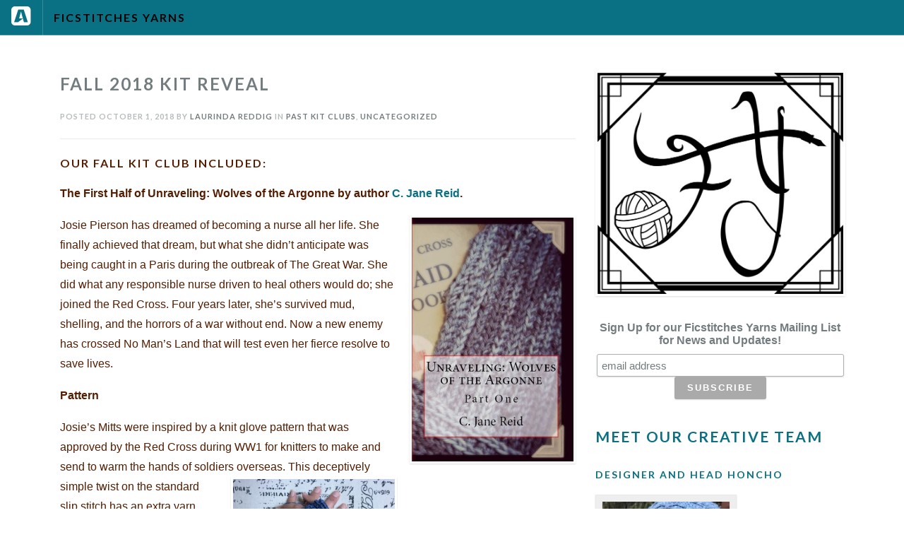

--- FILE ---
content_type: text/html; charset=UTF-8
request_url: https://www.ficstitchesyarns.com/fall-2018-kit-reveal/
body_size: 14610
content:
<!DOCTYPE html>
<html class="no-js" lang="en-US">
<head>
	<meta charset="UTF-8">
  	<meta name="viewport" content="width=device-width, initial-scale=1.0, user-scalable=0" />
	<link rel="pingback" href="https://www.ficstitchesyarns.com/xmlrpc.php">
	<title>Fall 2018 Kit Reveal &#8211; Ficstitches Yarns</title>
            <script type="text/javascript" id="wpuf-language-script">
                var error_str_obj = {
                    'required' : 'is required',
                    'mismatch' : 'does not match',
                    'validation' : 'is not valid'
                }
            </script>
            <meta name='robots' content='max-image-preview:large' />
	<style>img:is([sizes="auto" i], [sizes^="auto," i]) { contain-intrinsic-size: 3000px 1500px }</style>
	
<!-- Google Tag Manager for WordPress by gtm4wp.com -->
<script data-cfasync="false" type="text/javascript">//<![CDATA[
	var gtm4wp_datalayer_name = "dataLayer";
	var dataLayer = dataLayer || [];
//]]>
</script>
<!-- End Google Tag Manager for WordPress by gtm4wp.com --><script>window._wca = window._wca || [];</script>
<link rel='dns-prefetch' href='//stats.wp.com' />
<link rel='dns-prefetch' href='//fonts.googleapis.com' />
<link rel="alternate" type="application/rss+xml" title="Ficstitches Yarns &raquo; Feed" href="https://www.ficstitchesyarns.com/feed/" />
<link rel="alternate" type="application/rss+xml" title="Ficstitches Yarns &raquo; Comments Feed" href="https://www.ficstitchesyarns.com/comments/feed/" />
<script type="text/javascript">
/* <![CDATA[ */
window._wpemojiSettings = {"baseUrl":"https:\/\/s.w.org\/images\/core\/emoji\/16.0.1\/72x72\/","ext":".png","svgUrl":"https:\/\/s.w.org\/images\/core\/emoji\/16.0.1\/svg\/","svgExt":".svg","source":{"concatemoji":"https:\/\/www.ficstitchesyarns.com\/wp-includes\/js\/wp-emoji-release.min.js?ver=6.8.3"}};
/*! This file is auto-generated */
!function(s,n){var o,i,e;function c(e){try{var t={supportTests:e,timestamp:(new Date).valueOf()};sessionStorage.setItem(o,JSON.stringify(t))}catch(e){}}function p(e,t,n){e.clearRect(0,0,e.canvas.width,e.canvas.height),e.fillText(t,0,0);var t=new Uint32Array(e.getImageData(0,0,e.canvas.width,e.canvas.height).data),a=(e.clearRect(0,0,e.canvas.width,e.canvas.height),e.fillText(n,0,0),new Uint32Array(e.getImageData(0,0,e.canvas.width,e.canvas.height).data));return t.every(function(e,t){return e===a[t]})}function u(e,t){e.clearRect(0,0,e.canvas.width,e.canvas.height),e.fillText(t,0,0);for(var n=e.getImageData(16,16,1,1),a=0;a<n.data.length;a++)if(0!==n.data[a])return!1;return!0}function f(e,t,n,a){switch(t){case"flag":return n(e,"\ud83c\udff3\ufe0f\u200d\u26a7\ufe0f","\ud83c\udff3\ufe0f\u200b\u26a7\ufe0f")?!1:!n(e,"\ud83c\udde8\ud83c\uddf6","\ud83c\udde8\u200b\ud83c\uddf6")&&!n(e,"\ud83c\udff4\udb40\udc67\udb40\udc62\udb40\udc65\udb40\udc6e\udb40\udc67\udb40\udc7f","\ud83c\udff4\u200b\udb40\udc67\u200b\udb40\udc62\u200b\udb40\udc65\u200b\udb40\udc6e\u200b\udb40\udc67\u200b\udb40\udc7f");case"emoji":return!a(e,"\ud83e\udedf")}return!1}function g(e,t,n,a){var r="undefined"!=typeof WorkerGlobalScope&&self instanceof WorkerGlobalScope?new OffscreenCanvas(300,150):s.createElement("canvas"),o=r.getContext("2d",{willReadFrequently:!0}),i=(o.textBaseline="top",o.font="600 32px Arial",{});return e.forEach(function(e){i[e]=t(o,e,n,a)}),i}function t(e){var t=s.createElement("script");t.src=e,t.defer=!0,s.head.appendChild(t)}"undefined"!=typeof Promise&&(o="wpEmojiSettingsSupports",i=["flag","emoji"],n.supports={everything:!0,everythingExceptFlag:!0},e=new Promise(function(e){s.addEventListener("DOMContentLoaded",e,{once:!0})}),new Promise(function(t){var n=function(){try{var e=JSON.parse(sessionStorage.getItem(o));if("object"==typeof e&&"number"==typeof e.timestamp&&(new Date).valueOf()<e.timestamp+604800&&"object"==typeof e.supportTests)return e.supportTests}catch(e){}return null}();if(!n){if("undefined"!=typeof Worker&&"undefined"!=typeof OffscreenCanvas&&"undefined"!=typeof URL&&URL.createObjectURL&&"undefined"!=typeof Blob)try{var e="postMessage("+g.toString()+"("+[JSON.stringify(i),f.toString(),p.toString(),u.toString()].join(",")+"));",a=new Blob([e],{type:"text/javascript"}),r=new Worker(URL.createObjectURL(a),{name:"wpTestEmojiSupports"});return void(r.onmessage=function(e){c(n=e.data),r.terminate(),t(n)})}catch(e){}c(n=g(i,f,p,u))}t(n)}).then(function(e){for(var t in e)n.supports[t]=e[t],n.supports.everything=n.supports.everything&&n.supports[t],"flag"!==t&&(n.supports.everythingExceptFlag=n.supports.everythingExceptFlag&&n.supports[t]);n.supports.everythingExceptFlag=n.supports.everythingExceptFlag&&!n.supports.flag,n.DOMReady=!1,n.readyCallback=function(){n.DOMReady=!0}}).then(function(){return e}).then(function(){var e;n.supports.everything||(n.readyCallback(),(e=n.source||{}).concatemoji?t(e.concatemoji):e.wpemoji&&e.twemoji&&(t(e.twemoji),t(e.wpemoji)))}))}((window,document),window._wpemojiSettings);
/* ]]> */
</script>
<link rel='stylesheet' id='stripe-main-styles-css' href='https://www.ficstitchesyarns.com/wp-content/mu-plugins/vendor/godaddy/mwc-core/assets/css/stripe-settings.css' type='text/css' media='all' />
<style id='wp-emoji-styles-inline-css' type='text/css'>

	img.wp-smiley, img.emoji {
		display: inline !important;
		border: none !important;
		box-shadow: none !important;
		height: 1em !important;
		width: 1em !important;
		margin: 0 0.07em !important;
		vertical-align: -0.1em !important;
		background: none !important;
		padding: 0 !important;
	}
</style>
<link rel='stylesheet' id='wp-block-library-css' href='https://www.ficstitchesyarns.com/wp-includes/css/dist/block-library/style.min.css?ver=6.8.3' type='text/css' media='all' />
<style id='wp-block-library-inline-css' type='text/css'>
.has-text-align-justify{text-align:justify;}
</style>
<style id='classic-theme-styles-inline-css' type='text/css'>
/*! This file is auto-generated */
.wp-block-button__link{color:#fff;background-color:#32373c;border-radius:9999px;box-shadow:none;text-decoration:none;padding:calc(.667em + 2px) calc(1.333em + 2px);font-size:1.125em}.wp-block-file__button{background:#32373c;color:#fff;text-decoration:none}
</style>
<link rel='stylesheet' id='wpda_countdown_gutenberg_css-css' href='https://www.ficstitchesyarns.com/wp-content/plugins/widget-countdown/includes/gutenberg/style.css?ver=6.8.3' type='text/css' media='all' />
<link rel='stylesheet' id='jetpack-videopress-video-block-view-css' href='https://www.ficstitchesyarns.com/wp-content/plugins/jetpack/jetpack_vendor/automattic/jetpack-videopress/build/block-editor/blocks/video/view.css?minify=false&#038;ver=317afd605f368082816f' type='text/css' media='all' />
<link rel='stylesheet' id='mediaelement-css' href='https://www.ficstitchesyarns.com/wp-includes/js/mediaelement/mediaelementplayer-legacy.min.css?ver=4.2.17' type='text/css' media='all' />
<link rel='stylesheet' id='wp-mediaelement-css' href='https://www.ficstitchesyarns.com/wp-includes/js/mediaelement/wp-mediaelement.min.css?ver=6.8.3' type='text/css' media='all' />
<link rel='stylesheet' id='wc-block-style-css' href='https://www.ficstitchesyarns.com/wp-content/plugins/woocommerce/packages/woocommerce-blocks/build/style.css?ver=2.4.5' type='text/css' media='all' />
<style id='global-styles-inline-css' type='text/css'>
:root{--wp--preset--aspect-ratio--square: 1;--wp--preset--aspect-ratio--4-3: 4/3;--wp--preset--aspect-ratio--3-4: 3/4;--wp--preset--aspect-ratio--3-2: 3/2;--wp--preset--aspect-ratio--2-3: 2/3;--wp--preset--aspect-ratio--16-9: 16/9;--wp--preset--aspect-ratio--9-16: 9/16;--wp--preset--color--black: #000000;--wp--preset--color--cyan-bluish-gray: #abb8c3;--wp--preset--color--white: #ffffff;--wp--preset--color--pale-pink: #f78da7;--wp--preset--color--vivid-red: #cf2e2e;--wp--preset--color--luminous-vivid-orange: #ff6900;--wp--preset--color--luminous-vivid-amber: #fcb900;--wp--preset--color--light-green-cyan: #7bdcb5;--wp--preset--color--vivid-green-cyan: #00d084;--wp--preset--color--pale-cyan-blue: #8ed1fc;--wp--preset--color--vivid-cyan-blue: #0693e3;--wp--preset--color--vivid-purple: #9b51e0;--wp--preset--gradient--vivid-cyan-blue-to-vivid-purple: linear-gradient(135deg,rgba(6,147,227,1) 0%,rgb(155,81,224) 100%);--wp--preset--gradient--light-green-cyan-to-vivid-green-cyan: linear-gradient(135deg,rgb(122,220,180) 0%,rgb(0,208,130) 100%);--wp--preset--gradient--luminous-vivid-amber-to-luminous-vivid-orange: linear-gradient(135deg,rgba(252,185,0,1) 0%,rgba(255,105,0,1) 100%);--wp--preset--gradient--luminous-vivid-orange-to-vivid-red: linear-gradient(135deg,rgba(255,105,0,1) 0%,rgb(207,46,46) 100%);--wp--preset--gradient--very-light-gray-to-cyan-bluish-gray: linear-gradient(135deg,rgb(238,238,238) 0%,rgb(169,184,195) 100%);--wp--preset--gradient--cool-to-warm-spectrum: linear-gradient(135deg,rgb(74,234,220) 0%,rgb(151,120,209) 20%,rgb(207,42,186) 40%,rgb(238,44,130) 60%,rgb(251,105,98) 80%,rgb(254,248,76) 100%);--wp--preset--gradient--blush-light-purple: linear-gradient(135deg,rgb(255,206,236) 0%,rgb(152,150,240) 100%);--wp--preset--gradient--blush-bordeaux: linear-gradient(135deg,rgb(254,205,165) 0%,rgb(254,45,45) 50%,rgb(107,0,62) 100%);--wp--preset--gradient--luminous-dusk: linear-gradient(135deg,rgb(255,203,112) 0%,rgb(199,81,192) 50%,rgb(65,88,208) 100%);--wp--preset--gradient--pale-ocean: linear-gradient(135deg,rgb(255,245,203) 0%,rgb(182,227,212) 50%,rgb(51,167,181) 100%);--wp--preset--gradient--electric-grass: linear-gradient(135deg,rgb(202,248,128) 0%,rgb(113,206,126) 100%);--wp--preset--gradient--midnight: linear-gradient(135deg,rgb(2,3,129) 0%,rgb(40,116,252) 100%);--wp--preset--font-size--small: 13px;--wp--preset--font-size--medium: 20px;--wp--preset--font-size--large: 36px;--wp--preset--font-size--x-large: 42px;--wp--preset--spacing--20: 0.44rem;--wp--preset--spacing--30: 0.67rem;--wp--preset--spacing--40: 1rem;--wp--preset--spacing--50: 1.5rem;--wp--preset--spacing--60: 2.25rem;--wp--preset--spacing--70: 3.38rem;--wp--preset--spacing--80: 5.06rem;--wp--preset--shadow--natural: 6px 6px 9px rgba(0, 0, 0, 0.2);--wp--preset--shadow--deep: 12px 12px 50px rgba(0, 0, 0, 0.4);--wp--preset--shadow--sharp: 6px 6px 0px rgba(0, 0, 0, 0.2);--wp--preset--shadow--outlined: 6px 6px 0px -3px rgba(255, 255, 255, 1), 6px 6px rgba(0, 0, 0, 1);--wp--preset--shadow--crisp: 6px 6px 0px rgba(0, 0, 0, 1);}:where(.is-layout-flex){gap: 0.5em;}:where(.is-layout-grid){gap: 0.5em;}body .is-layout-flex{display: flex;}.is-layout-flex{flex-wrap: wrap;align-items: center;}.is-layout-flex > :is(*, div){margin: 0;}body .is-layout-grid{display: grid;}.is-layout-grid > :is(*, div){margin: 0;}:where(.wp-block-columns.is-layout-flex){gap: 2em;}:where(.wp-block-columns.is-layout-grid){gap: 2em;}:where(.wp-block-post-template.is-layout-flex){gap: 1.25em;}:where(.wp-block-post-template.is-layout-grid){gap: 1.25em;}.has-black-color{color: var(--wp--preset--color--black) !important;}.has-cyan-bluish-gray-color{color: var(--wp--preset--color--cyan-bluish-gray) !important;}.has-white-color{color: var(--wp--preset--color--white) !important;}.has-pale-pink-color{color: var(--wp--preset--color--pale-pink) !important;}.has-vivid-red-color{color: var(--wp--preset--color--vivid-red) !important;}.has-luminous-vivid-orange-color{color: var(--wp--preset--color--luminous-vivid-orange) !important;}.has-luminous-vivid-amber-color{color: var(--wp--preset--color--luminous-vivid-amber) !important;}.has-light-green-cyan-color{color: var(--wp--preset--color--light-green-cyan) !important;}.has-vivid-green-cyan-color{color: var(--wp--preset--color--vivid-green-cyan) !important;}.has-pale-cyan-blue-color{color: var(--wp--preset--color--pale-cyan-blue) !important;}.has-vivid-cyan-blue-color{color: var(--wp--preset--color--vivid-cyan-blue) !important;}.has-vivid-purple-color{color: var(--wp--preset--color--vivid-purple) !important;}.has-black-background-color{background-color: var(--wp--preset--color--black) !important;}.has-cyan-bluish-gray-background-color{background-color: var(--wp--preset--color--cyan-bluish-gray) !important;}.has-white-background-color{background-color: var(--wp--preset--color--white) !important;}.has-pale-pink-background-color{background-color: var(--wp--preset--color--pale-pink) !important;}.has-vivid-red-background-color{background-color: var(--wp--preset--color--vivid-red) !important;}.has-luminous-vivid-orange-background-color{background-color: var(--wp--preset--color--luminous-vivid-orange) !important;}.has-luminous-vivid-amber-background-color{background-color: var(--wp--preset--color--luminous-vivid-amber) !important;}.has-light-green-cyan-background-color{background-color: var(--wp--preset--color--light-green-cyan) !important;}.has-vivid-green-cyan-background-color{background-color: var(--wp--preset--color--vivid-green-cyan) !important;}.has-pale-cyan-blue-background-color{background-color: var(--wp--preset--color--pale-cyan-blue) !important;}.has-vivid-cyan-blue-background-color{background-color: var(--wp--preset--color--vivid-cyan-blue) !important;}.has-vivid-purple-background-color{background-color: var(--wp--preset--color--vivid-purple) !important;}.has-black-border-color{border-color: var(--wp--preset--color--black) !important;}.has-cyan-bluish-gray-border-color{border-color: var(--wp--preset--color--cyan-bluish-gray) !important;}.has-white-border-color{border-color: var(--wp--preset--color--white) !important;}.has-pale-pink-border-color{border-color: var(--wp--preset--color--pale-pink) !important;}.has-vivid-red-border-color{border-color: var(--wp--preset--color--vivid-red) !important;}.has-luminous-vivid-orange-border-color{border-color: var(--wp--preset--color--luminous-vivid-orange) !important;}.has-luminous-vivid-amber-border-color{border-color: var(--wp--preset--color--luminous-vivid-amber) !important;}.has-light-green-cyan-border-color{border-color: var(--wp--preset--color--light-green-cyan) !important;}.has-vivid-green-cyan-border-color{border-color: var(--wp--preset--color--vivid-green-cyan) !important;}.has-pale-cyan-blue-border-color{border-color: var(--wp--preset--color--pale-cyan-blue) !important;}.has-vivid-cyan-blue-border-color{border-color: var(--wp--preset--color--vivid-cyan-blue) !important;}.has-vivid-purple-border-color{border-color: var(--wp--preset--color--vivid-purple) !important;}.has-vivid-cyan-blue-to-vivid-purple-gradient-background{background: var(--wp--preset--gradient--vivid-cyan-blue-to-vivid-purple) !important;}.has-light-green-cyan-to-vivid-green-cyan-gradient-background{background: var(--wp--preset--gradient--light-green-cyan-to-vivid-green-cyan) !important;}.has-luminous-vivid-amber-to-luminous-vivid-orange-gradient-background{background: var(--wp--preset--gradient--luminous-vivid-amber-to-luminous-vivid-orange) !important;}.has-luminous-vivid-orange-to-vivid-red-gradient-background{background: var(--wp--preset--gradient--luminous-vivid-orange-to-vivid-red) !important;}.has-very-light-gray-to-cyan-bluish-gray-gradient-background{background: var(--wp--preset--gradient--very-light-gray-to-cyan-bluish-gray) !important;}.has-cool-to-warm-spectrum-gradient-background{background: var(--wp--preset--gradient--cool-to-warm-spectrum) !important;}.has-blush-light-purple-gradient-background{background: var(--wp--preset--gradient--blush-light-purple) !important;}.has-blush-bordeaux-gradient-background{background: var(--wp--preset--gradient--blush-bordeaux) !important;}.has-luminous-dusk-gradient-background{background: var(--wp--preset--gradient--luminous-dusk) !important;}.has-pale-ocean-gradient-background{background: var(--wp--preset--gradient--pale-ocean) !important;}.has-electric-grass-gradient-background{background: var(--wp--preset--gradient--electric-grass) !important;}.has-midnight-gradient-background{background: var(--wp--preset--gradient--midnight) !important;}.has-small-font-size{font-size: var(--wp--preset--font-size--small) !important;}.has-medium-font-size{font-size: var(--wp--preset--font-size--medium) !important;}.has-large-font-size{font-size: var(--wp--preset--font-size--large) !important;}.has-x-large-font-size{font-size: var(--wp--preset--font-size--x-large) !important;}
:where(.wp-block-post-template.is-layout-flex){gap: 1.25em;}:where(.wp-block-post-template.is-layout-grid){gap: 1.25em;}
:where(.wp-block-columns.is-layout-flex){gap: 2em;}:where(.wp-block-columns.is-layout-grid){gap: 2em;}
:root :where(.wp-block-pullquote){font-size: 1.5em;line-height: 1.6;}
</style>
<link rel='stylesheet' id='sfmsb-style-css' href='https://www.ficstitchesyarns.com/wp-content/plugins/simple-follow-me-social-buttons-widget/assets/css/style.css?ver=3.3.1' type='text/css' media='all' />
<link rel='stylesheet' id='sfmsb-icons-css' href='https://www.ficstitchesyarns.com/wp-content/plugins/simple-follow-me-social-buttons-widget/assets/css/icons.css?ver=3.3.1' type='text/css' media='all' />
<link rel='stylesheet' id='woocommerce-layout-css' href='https://www.ficstitchesyarns.com/wp-content/plugins/woocommerce/assets/css/woocommerce-layout.css?ver=3.8.1' type='text/css' media='all' />
<style id='woocommerce-layout-inline-css' type='text/css'>

	.infinite-scroll .woocommerce-pagination {
		display: none;
	}
</style>
<link rel='stylesheet' id='woocommerce-smallscreen-css' href='https://www.ficstitchesyarns.com/wp-content/plugins/woocommerce/assets/css/woocommerce-smallscreen.css?ver=3.8.1' type='text/css' media='only screen and (max-width: 768px)' />
<link rel='stylesheet' id='woocommerce-general-css' href='https://www.ficstitchesyarns.com/wp-content/plugins/woocommerce/assets/css/woocommerce.css?ver=3.8.1' type='text/css' media='all' />
<style id='woocommerce-inline-inline-css' type='text/css'>
.woocommerce form .form-row .required { visibility: visible; }
</style>
<link rel='stylesheet' id='alexis-style-css' href='https://www.ficstitchesyarns.com/wp-content/themes/alexis/style.css?ver=20180621' type='text/css' media='all' />
<link rel='stylesheet' id='fontawesome-css' href='https://www.ficstitchesyarns.com/wp-content/themes/alexis/css/font-awesome.min.css?ver=4.7.0' type='text/css' media='all' />
<link rel='stylesheet' id='google-fonts-css' href='//fonts.googleapis.com/css?family=Lato:300,400,700' type='text/css' media='all' />
<link rel='stylesheet' id='wpuf-css-css' href='https://www.ficstitchesyarns.com/wp-content/plugins/wp-user-frontend/assets/css/frontend-forms.css?ver=6.8.3' type='text/css' media='all' />
<link rel='stylesheet' id='jquery-ui-css' href='https://www.ficstitchesyarns.com/wp-content/plugins/wp-user-frontend/assets/css/jquery-ui-1.9.1.custom.css?ver=6.8.3' type='text/css' media='all' />
<link rel='stylesheet' id='wpuf-sweetalert2-css' href='https://www.ficstitchesyarns.com/wp-content/plugins/wp-user-frontend/assets/vendor/sweetalert2/dist/sweetalert2.css?ver=3.1.10' type='text/css' media='all' />
<link rel='stylesheet' id='optimizepress-fancybox-css' href='https://www.ficstitchesyarns.com/wp-content/plugins/optimizePressPlugin/lib/js/fancybox/jquery.fancybox.min.css?ver=2.3.3.2' type='text/css' media='all' />
<link rel='stylesheet' id='optimizepress-wp-css' href='https://www.ficstitchesyarns.com/wp-content/plugins/optimizePressPlugin/lib/css/wp.css?ver=2.3.3.2' type='text/css' media='all' />
<link rel='stylesheet' id='optimizepress-default-css' href='https://www.ficstitchesyarns.com/wp-content/plugins/optimizePressPlugin/lib/assets/default.min.css?ver=2.3.3.2' type='text/css' media='all' />
<link rel='stylesheet' id='jetpack_css-css' href='https://www.ficstitchesyarns.com/wp-content/plugins/jetpack/css/jetpack.css?ver=12.1.1' type='text/css' media='all' />
<script>if (document.location.protocol != "https:") {document.location = document.URL.replace(/^http:/i, "https:");}</script><script type="text/javascript" src="https://www.ficstitchesyarns.com/wp-includes/js/jquery/jquery.min.js?ver=3.7.1" id="jquery-core-js"></script>
<script type="text/javascript" src="https://www.ficstitchesyarns.com/wp-includes/js/jquery/jquery-migrate.min.js?ver=3.4.1" id="jquery-migrate-js"></script>
<script type="text/javascript" id="optimizepress-noconflict-js-js-extra">
/* <![CDATA[ */
var OptimizePress = {"ajaxurl":"https:\/\/www.ficstitchesyarns.com\/wp-admin\/admin-ajax.php","SN":"optimizepress","version":"2.3.3.2","script_debug":".min","imgurl":"https:\/\/www.ficstitchesyarns.com\/wp-content\/plugins\/optimizePressPlugin\/lib\/images\/","OP_URL":"https:\/\/www.ficstitchesyarns.com\/wp-content\/plugins\/optimizePressPlugin\/","OP_JS":"https:\/\/www.ficstitchesyarns.com\/wp-content\/plugins\/optimizePressPlugin\/lib\/js\/","include_url":"https:\/\/www.ficstitchesyarns.com\/wp-includes\/","op_autosave_interval":"300","op_autosave_enabled":"Y","paths":{"url":"https:\/\/www.ficstitchesyarns.com\/wp-content\/plugins\/optimizePressPlugin\/","img":"https:\/\/www.ficstitchesyarns.com\/wp-content\/plugins\/optimizePressPlugin\/lib\/images\/","js":"https:\/\/www.ficstitchesyarns.com\/wp-content\/plugins\/optimizePressPlugin\/lib\/js\/","css":"https:\/\/www.ficstitchesyarns.com\/wp-content\/plugins\/optimizePressPlugin\/lib\/css\/"},"social":{"twitter":"optimizepress","facebook":"optimizepress","googleplus":"111273444733787349971"},"flowplayerHTML5":"https:\/\/www.ficstitchesyarns.com\/wp-content\/plugins\/optimizePressPlugin\/lib\/modules\/blog\/video\/flowplayer-5.5.0\/flowplayer.swf","flowplayerKey":"","flowplayerLogo":"","flowplayer":"https:\/\/www.ficstitchesyarns.com\/wp-content\/plugins\/optimizePressPlugin\/lib\/modules\/blog\/video\/flowplayer\/flowplayer-3.2.7.swf","flowplayer_control":"https:\/\/www.ficstitchesyarns.com\/wp-content\/plugins\/optimizePressPlugin\/lib\/modules\/blog\/video\/flowplayer\/flowplayer.controls-3.2.5.swf","mediaelementplayer":"https:\/\/www.ficstitchesyarns.com\/wp-content\/plugins\/optimizePressPlugin\/lib\/modules\/blog\/video\/mediaelement\/","pb_unload_alert":"This page is asking you to confirm that you want to leave - data you have entered may not be saved.","pb_save_alert":"Please make sure you are happy with all of your options as some options will not be able to be changed for this page later."};
/* ]]> */
</script>
<script type="text/javascript" src="https://www.ficstitchesyarns.com/wp-content/plugins/optimizePressPlugin/lib/js/jquery/jquery.noconflict.min.js?ver=2.3.3.2" id="optimizepress-noconflict-js-js"></script>
<script type="text/javascript" src="https://www.ficstitchesyarns.com/wp-content/plugins/optimizePressPlugin/lib/js/jquery/jquery.loadScript.min.js?ver=2.3.3.2" id="optimizepress-loadScript-js"></script>
<script type="text/javascript" src="https://www.ficstitchesyarns.com/wp-content/plugins/simple-follow-me-social-buttons-widget/assets/js/front-widget.js?ver=3.3.1" id="sfmsb-script-js"></script>
<script type="text/javascript" src="https://www.ficstitchesyarns.com/wp-content/plugins/duracelltomi-google-tag-manager/js/gtm4wp-form-move-tracker.js?ver=1.9" id="gtm4wp-form-move-tracker-js"></script>
<script type="text/javascript" id="wpuf-ajax-script-js-extra">
/* <![CDATA[ */
var ajax_object = {"ajaxurl":"https:\/\/www.ficstitchesyarns.com\/wp-admin\/admin-ajax.php","fill_notice":"Some Required Fields are not filled!"};
/* ]]> */
</script>
<script type="text/javascript" src="https://www.ficstitchesyarns.com/wp-content/plugins/wp-user-frontend/assets/js/billing-address.js?ver=6.8.3" id="wpuf-ajax-script-js"></script>
<script defer type="text/javascript" src="https://stats.wp.com/s-202605.js" id="woocommerce-analytics-js"></script>
<script type="text/javascript" src="https://www.ficstitchesyarns.com/wp-includes/js/jquery/ui/core.min.js?ver=1.13.3" id="jquery-ui-core-js"></script>
<script type="text/javascript" src="https://www.ficstitchesyarns.com/wp-includes/js/jquery/ui/datepicker.min.js?ver=1.13.3" id="jquery-ui-datepicker-js"></script>
<script type="text/javascript" src="https://www.ficstitchesyarns.com/wp-includes/js/dist/dom-ready.min.js?ver=f77871ff7694fffea381" id="wp-dom-ready-js"></script>
<script type="text/javascript" src="https://www.ficstitchesyarns.com/wp-includes/js/dist/hooks.min.js?ver=4d63a3d491d11ffd8ac6" id="wp-hooks-js"></script>
<script type="text/javascript" src="https://www.ficstitchesyarns.com/wp-includes/js/dist/i18n.min.js?ver=5e580eb46a90c2b997e6" id="wp-i18n-js"></script>
<script type="text/javascript" id="wp-i18n-js-after">
/* <![CDATA[ */
wp.i18n.setLocaleData( { 'text direction\u0004ltr': [ 'ltr' ] } );
/* ]]> */
</script>
<script type="text/javascript" src="https://www.ficstitchesyarns.com/wp-includes/js/dist/a11y.min.js?ver=3156534cc54473497e14" id="wp-a11y-js"></script>
<script type="text/javascript" src="https://www.ficstitchesyarns.com/wp-includes/js/jquery/ui/mouse.min.js?ver=1.13.3" id="jquery-ui-mouse-js"></script>
<script type="text/javascript" src="https://www.ficstitchesyarns.com/wp-includes/js/clipboard.min.js?ver=2.0.11" id="clipboard-js"></script>
<script type="text/javascript" src="https://www.ficstitchesyarns.com/wp-includes/js/plupload/moxie.min.js?ver=1.3.5.1" id="moxiejs-js"></script>
<script type="text/javascript" src="https://www.ficstitchesyarns.com/wp-includes/js/plupload/plupload.min.js?ver=2.1.9" id="plupload-js"></script>
<script type="text/javascript" src="https://www.ficstitchesyarns.com/wp-includes/js/underscore.min.js?ver=1.13.7" id="underscore-js"></script>
<script type="text/javascript" id="plupload-handlers-js-extra">
/* <![CDATA[ */
var pluploadL10n = {"queue_limit_exceeded":"You have attempted to queue too many files.","file_exceeds_size_limit":"%s exceeds the maximum upload size for this site.","zero_byte_file":"This file is empty. Please try another.","invalid_filetype":"This file cannot be processed by the web server.","not_an_image":"This file is not an image. Please try another.","image_memory_exceeded":"Memory exceeded. Please try another smaller file.","image_dimensions_exceeded":"This is larger than the maximum size. Please try another.","default_error":"An error occurred in the upload. Please try again later.","missing_upload_url":"There was a configuration error. Please contact the server administrator.","upload_limit_exceeded":"You may only upload 1 file.","http_error":"Unexpected response from the server. The file may have been uploaded successfully. Check in the Media Library or reload the page.","http_error_image":"The server cannot process the image. This can happen if the server is busy or does not have enough resources to complete the task. Uploading a smaller image may help. Suggested maximum size is 2560 pixels.","upload_failed":"Upload failed.","big_upload_failed":"Please try uploading this file with the %1$sbrowser uploader%2$s.","big_upload_queued":"%s exceeds the maximum upload size for the multi-file uploader when used in your browser.","io_error":"IO error.","security_error":"Security error.","file_cancelled":"File canceled.","upload_stopped":"Upload stopped.","dismiss":"Dismiss","crunching":"Crunching\u2026","deleted":"moved to the Trash.","error_uploading":"\u201c%s\u201d has failed to upload.","unsupported_image":"This image cannot be displayed in a web browser. For best results convert it to JPEG before uploading.","noneditable_image":"The web server cannot generate responsive image sizes for this image. Convert it to JPEG or PNG before uploading.","file_url_copied":"The file URL has been copied to your clipboard"};
/* ]]> */
</script>
<script type="text/javascript" src="https://www.ficstitchesyarns.com/wp-includes/js/plupload/handlers.min.js?ver=6.8.3" id="plupload-handlers-js"></script>
<script type="text/javascript" src="https://www.ficstitchesyarns.com/wp-content/plugins/wp-user-frontend/assets/js/jquery-ui-timepicker-addon.js?ver=6.8.3" id="jquery-ui-timepicker-js"></script>
<script type="text/javascript" src="https://www.ficstitchesyarns.com/wp-includes/js/jquery/ui/sortable.min.js?ver=1.13.3" id="jquery-ui-sortable-js"></script>
<script type="text/javascript" id="wpuf-upload-js-extra">
/* <![CDATA[ */
var wpuf_frontend_upload = {"confirmMsg":"Are you sure?","delete_it":"Yes, delete it","cancel_it":"No, cancel it","nonce":"d965451405","ajaxurl":"https:\/\/www.ficstitchesyarns.com\/wp-admin\/admin-ajax.php","plupload":{"url":"https:\/\/www.ficstitchesyarns.com\/wp-admin\/admin-ajax.php?nonce=af02cc1874","flash_swf_url":"https:\/\/www.ficstitchesyarns.com\/wp-includes\/js\/plupload\/plupload.flash.swf","filters":[{"title":"Allowed Files","extensions":"*"}],"multipart":true,"urlstream_upload":true,"warning":"Maximum number of files reached!","size_error":"The file you have uploaded exceeds the file size limit. Please try again.","type_error":"You have uploaded an incorrect file type. Please try again."}};
/* ]]> */
</script>
<script type="text/javascript" src="https://www.ficstitchesyarns.com/wp-content/plugins/wp-user-frontend/assets/js/upload.js?ver=6.8.3" id="wpuf-upload-js"></script>
<script type="text/javascript" id="wpuf-form-js-extra">
/* <![CDATA[ */
var wpuf_frontend = {"ajaxurl":"https:\/\/www.ficstitchesyarns.com\/wp-admin\/admin-ajax.php","error_message":"Please fix the errors to proceed","nonce":"d965451405","word_limit":"Word limit reached","cancelSubMsg":"Are you sure you want to cancel your current subscription ?","delete_it":"Yes","cancel_it":"No"};
/* ]]> */
</script>
<script type="text/javascript" src="https://www.ficstitchesyarns.com/wp-content/plugins/wp-user-frontend/assets/js/frontend-form.min.js?ver=6.8.3" id="wpuf-form-js"></script>
<script type="text/javascript" src="https://www.ficstitchesyarns.com/wp-content/plugins/wp-user-frontend/assets/vendor/sweetalert2/dist/sweetalert2.js?ver=3.1.10" id="wpuf-sweetalert2-js"></script>
<link rel="https://api.w.org/" href="https://www.ficstitchesyarns.com/wp-json/" /><link rel="alternate" title="JSON" type="application/json" href="https://www.ficstitchesyarns.com/wp-json/wp/v2/posts/1174" /><link rel="EditURI" type="application/rsd+xml" title="RSD" href="https://www.ficstitchesyarns.com/xmlrpc.php?rsd" />
<meta name="generator" content="WordPress 6.8.3" />
<meta name="generator" content="WooCommerce 3.8.1" />
<link rel="canonical" href="https://www.ficstitchesyarns.com/fall-2018-kit-reveal/" />
<link rel='shortlink' href='https://www.ficstitchesyarns.com/?p=1174' />
<link rel="alternate" title="oEmbed (JSON)" type="application/json+oembed" href="https://www.ficstitchesyarns.com/wp-json/oembed/1.0/embed?url=https%3A%2F%2Fwww.ficstitchesyarns.com%2Ffall-2018-kit-reveal%2F" />
<link rel="alternate" title="oEmbed (XML)" type="text/xml+oembed" href="https://www.ficstitchesyarns.com/wp-json/oembed/1.0/embed?url=https%3A%2F%2Fwww.ficstitchesyarns.com%2Ffall-2018-kit-reveal%2F&#038;format=xml" />

<!-- Google Tag Manager for WordPress by gtm4wp.com -->
<script data-cfasync="false" type="text/javascript">//<![CDATA[
	dataLayer.push({"pagePostType":"post","pagePostType2":"single-post","pageCategory":["past-kit-clubs","uncategorized"],"pagePostAuthor":"Laurinda Reddig"});//]]>
</script>
<script data-cfasync="false">//<![CDATA[
(function(w,d,s,l,i){w[l]=w[l]||[];w[l].push({'gtm.start':
new Date().getTime(),event:'gtm.js'});var f=d.getElementsByTagName(s)[0],
j=d.createElement(s),dl=l!='dataLayer'?'&l='+l:'';j.async=true;j.src=
'//www.googletagmanager.com/gtm.'+'js?id='+i+dl;f.parentNode.insertBefore(j,f);
})(window,document,'script','dataLayer','GTM-5BK2BW8');//]]>
</script>
<!-- End Google Tag Manager -->
<!-- End Google Tag Manager for WordPress by gtm4wp.com -->        <style>

        </style>
        	<!--custom CSS--> 
	<style type="text/css">	    	    	  
		.header, 
		.menu .menu-item  a,
		.menu .menu-item a:hover,
		.sub-item .menu-item a,  
		.sub-item .menu-item a:hover, 
		.menu-click:hover, 
		.label.right,
		input[type="submit"] { 
			background-color: #0a7084; 
		}

		.header a { 
			color: #000000; 
		}
		
		a,
		a:hover,
		.widget-title,		
		.widget li, 
		.widget li a:hover { 
			color: #0a7084; 
		}

		.pagination a, 
		.entry-tags a, 
		.entry-meta a:hover,
		input[type="submit"]:hover { 
			color: #0a7084!important; 
		}

		.pagination a, 
		.pagination a:hover,  
		.entry-tags a, 
		.comment-reply-link,  
		a:hover[class^='tag-link-'],
		input[type="submit"], 
		input[type="submit"]:hover { 
			border:1px solid #0a7084; 
		}

		.pagination a:hover, 
		.entry-tags a:hover, 
		.comment-reply-link:hover { 
			background-color: #0a7084!important; 
			color: #ffffff!important;   
		}

		blockquote { 
			border-left: 2px solid #0a7084; 
		}

		input[type="submit"]:hover { 
			background: transparent!important; 
		}

		.menu-click:hover { 
			border-top:1px solid rgba(255,255,255,0.2); 
		}	
		
		::selection {
    		background-color:#0a7084;

		}
		::-moz-selection {
    		background-color:#0a7084;
		}
	</style>
	<!--/custom CSS-->
      	<noscript><style>.woocommerce-product-gallery{ opacity: 1 !important; }</style></noscript>
	
        <!--[if (gte IE 6)&(lte IE 8)]>
        <script type="text/javascript" src="https://www.ficstitchesyarns.com/wp-content/plugins/optimizePressPlugin/lib/js/selectivizr-1.0.2-min.js?ver=1.0.2"></script>
        <![endif]-->
        <!--[if IE]><script src="https://html5shiv.googlecode.com/svn/trunk/html5.js"></script><![endif]-->
    <link rel="icon" href="https://www.ficstitchesyarns.com/wp-content/uploads/2021/01/cropped-FY-New-Logo-1-scaled-1-32x32.jpg" sizes="32x32" />
<link rel="icon" href="https://www.ficstitchesyarns.com/wp-content/uploads/2021/01/cropped-FY-New-Logo-1-scaled-1-192x192.jpg" sizes="192x192" />
<link rel="apple-touch-icon" href="https://www.ficstitchesyarns.com/wp-content/uploads/2021/01/cropped-FY-New-Logo-1-scaled-1-180x180.jpg" />
<meta name="msapplication-TileImage" content="https://www.ficstitchesyarns.com/wp-content/uploads/2021/01/cropped-FY-New-Logo-1-scaled-1-270x270.jpg" />

<!-- BEGIN ExactMetrics v5.3.7 Universal Analytics - https://exactmetrics.com/ -->
<script>
(function(i,s,o,g,r,a,m){i['GoogleAnalyticsObject']=r;i[r]=i[r]||function(){
	(i[r].q=i[r].q||[]).push(arguments)},i[r].l=1*new Date();a=s.createElement(o),
	m=s.getElementsByTagName(o)[0];a.async=1;a.src=g;m.parentNode.insertBefore(a,m)
})(window,document,'script','https://www.google-analytics.com/analytics.js','ga');
  ga('create', 'UA-131532694-1', 'auto');
  ga('send', 'pageview');
</script>
<!-- END ExactMetrics Universal Analytics -->
</head>
<body data-rsssl=1 class="wp-singular post-template-default single single-post postid-1174 single-format-standard wp-theme-alexis theme-alexis op-plugin woocommerce-no-js">
	<!--start:NAVIGATION -->
	<header class="header">
		<div class="logo">
			<i class="fa fa-buysellads fa-2x"></i>			
			<h1><a href="https://www.ficstitchesyarns.com/" title="Ficstitches Yarns">Ficstitches Yarns</a></h1>
		</div>
		<a class="hamburger" href="#menu"><i class="fa fa-bars"></i></a>
		<nav class="menu" role="navigation">
					</nav>
	</header>
	<!--end: NAVIGATION -->		
		<!--start:CONTAINER -->
	<div class="container">		<div class="row" role="main">
			<div class="col-8">
							
								<article class="post-1174 post type-post status-publish format-standard hentry category-past-kit-clubs category-uncategorized" id="post-1174">
					<h1 class="single-entry-title">Fall 2018 Kit Reveal</h1>
					<p class="entry-meta">Posted October 1, 2018 by <a href="https://www.ficstitchesyarns.com/author/laurinda-reddig/" title="Posts by Laurinda Reddig" rel="author">Laurinda Reddig</a> in <a href="https://www.ficstitchesyarns.com/category/past-kit-clubs/" rel="category tag">Past Kit Clubs</a>, <a href="https://www.ficstitchesyarns.com/category/uncategorized/" rel="category tag">Uncategorized</a></p>
					<hr />

					
					<div class="entry-content">
						<h3><span style="color: #541e03;"><strong>Our <span style="color: #541e03;">Fall</span> Kit Club Included:</strong></span></h3>
<p><span style="color: #541e03;"><strong>The First Half of Unraveling: Wolves of the Argonne by author <a href="http://cjanereid.com">C. Jane Reid</a>.</strong></span></p>
<h3><span style="color: #541e03;"><strong><a style="color: #541e03;" href="https://www.ficstitchesyarns.com/wp-content/uploads/2018/09/Cropped-cover.jpg"><img fetchpriority="high" decoding="async" class="alignright wp-image-1156" src="https://www.ficstitchesyarns.com/wp-content/uploads/2018/09/Cropped-cover-425x640.jpg" alt="" width="235" height="354" srcset="https://www.ficstitchesyarns.com/wp-content/uploads/2018/09/Cropped-cover-425x640.jpg 425w, https://www.ficstitchesyarns.com/wp-content/uploads/2018/09/Cropped-cover.jpg 442w" sizes="(max-width: 235px) 100vw, 235px" /></a></strong></span></h3>
<p><span style="color: #541e03;">Josie Pierson has dreamed of becoming a nurse all her life. She finally achieved that dream, but what she didn’t anticipate was being caught in a Paris during the outbreak of The Great War. She did what any responsible nurse driven to heal others would do; she joined the Red Cross. Four years later, she’s survived mud, shelling, and the horrors of a war without end. Now a new enemy has crossed No Man’s Land that will test even her fierce resolve to save lives.</span></p>
<p><span style="color: #541e03;"><strong>Pattern</strong></span></p>
<p><span style="color: #541e03;">Josie’s Mitts were inspired by a knit glove pattern that was approved by the Red Cross during WW1 for knitters to make and send to warm the hands of soldiers overseas. This deceptively <strong><a href="https://www.ficstitchesyarns.com/wp-content/uploads/2018/09/42164617_568014203615804_2410708140438847488_nb-e1538344367984.jpg"><img decoding="async" class="alignright wp-image-1177" src="https://www.ficstitchesyarns.com/wp-content/uploads/2018/09/42164617_568014203615804_2410708140438847488_nb-570x640.jpg" alt="" width="235" height="264" /></a></strong>simple twist on the standard slip stitch has an extra yarn over giving more options of where to put the hook. By alternating which loop is used on each row, the resulting fabric has the look and stretch of knitting made with a hook.</span></p>
<p><span style="color: #541e03;"><strong>Yarn</strong></span></p>
<p><span style="color: #541e03;">This kit features a DK Weight Yarn from In the Deep Hue Sea. Ship of Fools is a 100% Superwash New Zealand Polwarth Wool, custom dyed for our kits by our neighbor Erica right here in Camas, </span><span style="color: #541e03;">Washington.You can choose between Field of Poppies (Red) or Skies Over Argonne (Blue).<a href="https://www.ficstitchesyarns.com/wp-content/uploads/2018/06/IMG_7865b.jpg"><img decoding="async" class="alignright wp-image-1133" src="https://www.ficstitchesyarns.com/wp-content/uploads/2018/06/IMG_7865b-608x640.jpg" alt="" width="235" height="247" srcset="https://www.ficstitchesyarns.com/wp-content/uploads/2018/06/IMG_7865b.jpg 608w, https://www.ficstitchesyarns.com/wp-content/uploads/2018/06/IMG_7865b-600x632.jpg 600w" sizes="(max-width: 235px) 100vw, 235px" /></a></span></p>
<p><span style="color: #541e03;"><strong>Accessories</strong></span></p>
<p><span style="color: #541e03;">Keep your projects close by with this Crochet First Aid kit. A metal first aid tin holds all the parts for the project of the kit, from the yarn and project bag, to the maps of the area. It also holds a first aid pouch containing a few items to help with any paper cuts that come from the pattern, but it will also hold hooks and notions, as well, and fits handily in the First Aid tin.</span></p>
<p style="text-align: center;"><a href="https://www.ficstitchesyarns.com/wp-content/uploads/2018/10/20180926_121232.jpg"><img loading="lazy" decoding="async" class="aligncenter wp-image-1185" src="https://www.ficstitchesyarns.com/wp-content/uploads/2018/10/20180926_121232-640x462.jpg" alt="" width="325" height="235" srcset="https://www.ficstitchesyarns.com/wp-content/uploads/2018/10/20180926_121232-640x462.jpg 640w, https://www.ficstitchesyarns.com/wp-content/uploads/2018/10/20180926_121232-600x433.jpg 600w, https://www.ficstitchesyarns.com/wp-content/uploads/2018/10/20180926_121232-768x555.jpg 768w, https://www.ficstitchesyarns.com/wp-content/uploads/2018/10/20180926_121232-1200x867.jpg 1200w" sizes="auto, (max-width: 325px) 100vw, 325px" /></a></p>
<p><span style="color: #541e03;"><strong>Gift</strong></span></p>
<p><span style="color: #541e03;">And as a gift, we printed out color maps to go with the story, one of the battle that began on Sept. 26, 1918, and one of the evacuation lines from the front to the rear hospitals.</span></p>
<p style="text-align: center;"><a href="https://www.ficstitchesyarns.com/wp-content/uploads/2018/09/20180920_111443.jpg"><img loading="lazy" decoding="async" class="wp-image-1159 aligncenter" src="https://www.ficstitchesyarns.com/wp-content/uploads/2018/09/20180920_111443-640x384.jpg" alt="" width="392" height="235" srcset="https://www.ficstitchesyarns.com/wp-content/uploads/2018/09/20180920_111443-640x384.jpg 640w, https://www.ficstitchesyarns.com/wp-content/uploads/2018/09/20180920_111443-600x360.jpg 600w, https://www.ficstitchesyarns.com/wp-content/uploads/2018/09/20180920_111443-768x461.jpg 768w, https://www.ficstitchesyarns.com/wp-content/uploads/2018/09/20180920_111443-1200x720.jpg 1200w" sizes="auto, (max-width: 392px) 100vw, 392px" /></a></p>
<h3><span style="color: #541e03;"><strong><em>ARE YOU READY TO JOIN THE ADVENTURE?</em></strong></span></h3>
<p><span style="color: #541e03;"><strong>Our Winter 2018 Kit Club </strong>will be on sale for</span> <a href="https://www.ficstitchesyarns.com/">Preorders Opening October 1st</a> <span style="color: #541e03;">and will include Part Two of a brand new story taking place during the first World War, as well as all of the usual surprise goodies you’ve come to expect from Ficstitches Yarns! </span><a href="https://www.ficstitchesyarns.com/">Join the Adventure!</a></p>
<p><a href="https://www.ficstitchesyarns.com/wp-content/uploads/2018/09/20180918_180806.jpg"><img loading="lazy" decoding="async" class="aligncenter wp-image-1158" src="https://www.ficstitchesyarns.com/wp-content/uploads/2018/09/20180918_180806-640x384.jpg" alt="" width="392" height="235" srcset="https://www.ficstitchesyarns.com/wp-content/uploads/2018/09/20180918_180806-640x384.jpg 640w, https://www.ficstitchesyarns.com/wp-content/uploads/2018/09/20180918_180806-600x360.jpg 600w, https://www.ficstitchesyarns.com/wp-content/uploads/2018/09/20180918_180806-768x461.jpg 768w, https://www.ficstitchesyarns.com/wp-content/uploads/2018/09/20180918_180806-1200x720.jpg 1200w" sizes="auto, (max-width: 392px) 100vw, 392px" /></a></p>
					</div>

					<div class="pagelink"></div>
					<p class="entry-tags"></p>
					<hr />
					<div class="pagelink">
                    <span class="nav-left"><a href="https://www.ficstitchesyarns.com/summer-2018-kit-reveal/" rel="prev"><i class="fa fa-chevron-left"></i> Summer 2018 Kit Reveal</a></span>                    <span class="nav-right"><a href="https://www.ficstitchesyarns.com/winter-2018-kit-reveal/" rel="next">Winter 2018 Kit Reveal <i class="fa fa-chevron-right"></i></a></span>                    </div>
				</article>
				<div class="author-bio">
					<img alt='' src='https://secure.gravatar.com/avatar/2200c75b70b29526b07147f168d6558205e14065d330d92824d3d9b212f34fcf?s=95&#038;d=monsterid&#038;r=g' srcset='https://secure.gravatar.com/avatar/2200c75b70b29526b07147f168d6558205e14065d330d92824d3d9b212f34fcf?s=190&#038;d=monsterid&#038;r=g 2x' class='avatar avatar-95 photo' height='95' width='95' loading='lazy' decoding='async'/>					<h4><a href="https://www.ficstitchesyarns.com/author/laurinda-reddig/" title="Posts by Laurinda Reddig" rel="author">Laurinda Reddig</a></h4>
					<p></p>
				</div>
				<!-- You can start editing here. -->
    <h4>Sorry, comments are closed!</h4>    
							</div>	
			<!--start:SIDEBAR -->
<aside class="col-4" role="complementary">	    
	<div id="media_image-6" class="widget widget_media_image"><a href="https://www.ficstitchesyarns.com/buy-now/"><img width="730" height="657" src="https://www.ficstitchesyarns.com/wp-content/uploads/2021/01/FY-New-Logo-1200x1080.jpg" class="image wp-image-8963  attachment-large size-large" alt="" style="max-width: 100%; height: auto;" decoding="async" loading="lazy" srcset="https://www.ficstitchesyarns.com/wp-content/uploads/2021/01/FY-New-Logo-1200x1080.jpg 1200w, https://www.ficstitchesyarns.com/wp-content/uploads/2021/01/FY-New-Logo-640x576.jpg 640w, https://www.ficstitchesyarns.com/wp-content/uploads/2021/01/FY-New-Logo-768x691.jpg 768w, https://www.ficstitchesyarns.com/wp-content/uploads/2021/01/FY-New-Logo-1536x1382.jpg 1536w, https://www.ficstitchesyarns.com/wp-content/uploads/2021/01/FY-New-Logo-2048x1843.jpg 2048w, https://www.ficstitchesyarns.com/wp-content/uploads/2021/01/FY-New-Logo-600x540.jpg 600w" sizes="auto, (max-width: 730px) 100vw, 730px" /></a></div><div id="custom_html-7" class="widget_text widget widget_custom_html"><div class="textwidget custom-html-widget"><!-- Begin Mailchimp Signup Form -->
<link href="//cdn-images.mailchimp.com/embedcode/horizontal-slim-10_7.css" rel="stylesheet" type="text/css">
<style type="text/css">
	#mc_embed_signup{background:#fff; clear:left; font:14px Helvetica,Arial,sans-serif; width:100%;}
	/* Add your own Mailchimp form style overrides in your site stylesheet or in this style block.
	   We recommend moving this block and the preceding CSS link to the HEAD of your HTML file. */
</style>
<style type="text/css">
	#mc-embedded-subscribe-form input[type=checkbox]{display: inline; width: auto;margin-right: 10px;}
	#mergeRow-gdpr {margin-top: 20px;}
	#mergeRow-gdpr fieldset label {font-weight: normal;}
	#mc-embedded-subscribe-form .mc_fieldset{border:none;min-height: 0px;padding-bottom:0px;}
</style>
<div id="mc_embed_signup">
<form action="https://ficstitchesyarns.us10.list-manage.com/subscribe/post?u=51273a54642e0bf25d2826773&amp;id=893855d4ec" method="post" id="mc-embedded-subscribe-form" name="mc-embedded-subscribe-form" class="validate" target="_blank" novalidate>
    <div id="mc_embed_signup_scroll">
	<label for="mce-EMAIL">Sign Up for our Ficstitches Yarns Mailing List for News and Updates!</label>
	<input type="email" value="" name="EMAIL" class="email" id="mce-EMAIL" placeholder="email address" required>
    <!-- real people should not fill this in and expect good things - do not remove this or risk form bot signups-->
    <div style="position: absolute; left: -5000px;" aria-hidden="true"><input type="text" name="b_51273a54642e0bf25d2826773_893855d4ec" tabindex="-1" value=""></div>
    <div class="clear"><input type="submit" value="Subscribe" name="subscribe" id="mc-embedded-subscribe" class="button"></div>
    </div>
</form>
</div>

<!--End mc_embed_signup--></div></div><div id="text-2" class="widget widget_text">			<div class="textwidget"><h2></h2>
<h2><strong><a href="https://www.ficstitchesyarns.com/our-creative-team/">Meet Our Creative Team</a></strong></h2>
</div>
		</div><div id="media_image-2" class="widget widget_media_image"><h4 class="widget-title">Designer and Head Honcho</h4><figure style="width: 200px" class="wp-caption alignnone"><a href="https://www.recrochetions.com"><img width="200" height="200" src="https://www.ficstitchesyarns.com/wp-content/uploads/2019/10/LR-Profile-Pic-sm-300x300.jpg" class="image wp-image-6429  attachment-200x200 size-200x200" alt="" style="max-width: 100%; height: auto;" title="Crochet Designer Extraordinaire" decoding="async" loading="lazy" srcset="https://www.ficstitchesyarns.com/wp-content/uploads/2019/10/LR-Profile-Pic-sm-300x300.jpg 300w, https://www.ficstitchesyarns.com/wp-content/uploads/2019/10/LR-Profile-Pic-sm-160x160.jpg 160w, https://www.ficstitchesyarns.com/wp-content/uploads/2019/10/LR-Profile-Pic-sm-100x100.jpg 100w, https://www.ficstitchesyarns.com/wp-content/uploads/2019/10/LR-Profile-Pic-sm.jpg 500w" sizes="auto, (max-width: 200px) 100vw, 200px" /></a><figcaption class="wp-caption-text">Laurinda Reddig</figcaption></figure></div><div id="media_image-3" class="widget widget_media_image"><h4 class="widget-title">Fabulous Fiber Fiction Author</h4><figure style="width: 200px" class="wp-caption alignnone"><a href="https://cjanereid.com"><img width="200" height="200" src="https://www.ficstitchesyarns.com/wp-content/uploads/2019/10/Ris-Pic-crop-300x300.jpg" class="image wp-image-6430  attachment-200x200 size-200x200" alt="" style="max-width: 100%; height: auto;" title="The Fabulous Fiber Fiction Author" decoding="async" loading="lazy" srcset="https://www.ficstitchesyarns.com/wp-content/uploads/2019/10/Ris-Pic-crop-300x300.jpg 300w, https://www.ficstitchesyarns.com/wp-content/uploads/2019/10/Ris-Pic-crop-160x160.jpg 160w, https://www.ficstitchesyarns.com/wp-content/uploads/2019/10/Ris-Pic-crop-640x640.jpg 640w, https://www.ficstitchesyarns.com/wp-content/uploads/2019/10/Ris-Pic-crop-768x767.jpg 768w, https://www.ficstitchesyarns.com/wp-content/uploads/2019/10/Ris-Pic-crop-600x599.jpg 600w, https://www.ficstitchesyarns.com/wp-content/uploads/2019/10/Ris-Pic-crop-100x100.jpg 100w, https://www.ficstitchesyarns.com/wp-content/uploads/2019/10/Ris-Pic-crop.jpg 829w" sizes="auto, (max-width: 200px) 100vw, 200px" /></a><figcaption class="wp-caption-text">C. Jane Reid</figcaption></figure></div><div id="media_image-5" class="widget widget_media_image"><h4 class="widget-title">Our Girl Friday</h4><figure style="width: 200px" class="wp-caption alignnone"><img width="200" height="200" src="https://www.ficstitchesyarns.com/wp-content/uploads/2019/06/Cecillie-crop-300x300.jpg" class="image wp-image-3372  attachment-200x200 size-200x200" alt="Cecilie close up" style="max-width: 100%; height: auto;" title="Our Girl Friday" decoding="async" loading="lazy" srcset="https://www.ficstitchesyarns.com/wp-content/uploads/2019/06/Cecillie-crop-300x300.jpg 300w, https://www.ficstitchesyarns.com/wp-content/uploads/2019/06/Cecillie-crop-100x100.jpg 100w, https://www.ficstitchesyarns.com/wp-content/uploads/2019/06/Cecillie-crop-160x160.jpg 160w, https://www.ficstitchesyarns.com/wp-content/uploads/2019/06/Cecillie-crop.jpg 449w" sizes="auto, (max-width: 200px) 100vw, 200px" /><figcaption class="wp-caption-text">Cecillie Bond</figcaption></figure></div><div id="text-5" class="widget widget_text">			<div class="textwidget"><h2><span style="color: #057a7a;"><strong>&gt;&gt;What was in Recent Kits?</strong></span></h2>
</div>
		</div><div id="text-4" class="widget widget_text">			<div class="textwidget"><h3><span style="color: #057a7a;"><a href="https://www.pinterest.com/cjanereid/ficstitches-yarns/yarn-dyers-from-kits/"><strong>YARN DYERS</strong></a></span></h3>
<h3><a href="https://www.pinterest.com/cjanereid/ficstitches-yarns/crafters-weve-worked-with/"><strong>HAND-MAKERS</strong></a></h3>
</div>
		</div>
		<div id="recent-posts-5" class="widget widget_recent_entries">
		<h4 class="widget-title">Kit Reveal Posts</h4>
		<ul>
											<li>
					<a href="https://www.ficstitchesyarns.com/spring-2022-kit-reveal/">Spring 2022 Kit Reveal</a>
									</li>
											<li>
					<a href="https://www.ficstitchesyarns.com/winter-2021-kit-reveal/">Winter 2021 Kit Reveal</a>
									</li>
											<li>
					<a href="https://www.ficstitchesyarns.com/fall-2021-kit-reveal/">Fall 2021 Kit Reveal</a>
									</li>
											<li>
					<a href="https://www.ficstitchesyarns.com/summer-2021-kit-reveal/">Summer 2021 Kit Reveal</a>
									</li>
					</ul>

		</div><div id="media_image-7" class="widget widget_media_image"><h4 class="widget-title">Check out past kits, etc&#8230;</h4><a href="https://ficstitches-yarns-shop.square.site/s/shop"><img width="500" height="500" src="https://www.ficstitchesyarns.com/wp-content/uploads/2020/05/FY-Shop.png" class="image wp-image-8593  attachment-full size-full" alt="" style="max-width: 100%; height: auto;" decoding="async" loading="lazy" srcset="https://www.ficstitchesyarns.com/wp-content/uploads/2020/05/FY-Shop.png 500w, https://www.ficstitchesyarns.com/wp-content/uploads/2020/05/FY-Shop-160x160.png 160w, https://www.ficstitchesyarns.com/wp-content/uploads/2020/05/FY-Shop-300x300.png 300w, https://www.ficstitchesyarns.com/wp-content/uploads/2020/05/FY-Shop-100x100.png 100w" sizes="auto, (max-width: 500px) 100vw, 500px" /></a></div><div id="text-3" class="widget widget_text">			<div class="textwidget"><h2><strong><a href="https://www.ficstitchesyarns.com/contact-us/">&gt;&gt; CONTACT US</a></strong></h2>
<h2><span style="color: #057a7a;"><strong>&gt;&gt; In The Press</strong></span></h2>
<h2><strong><a href="https://www.ficstitchesyarns.com/how-subscriptions-work/">&gt;&gt; HOW SUBSCRIPTIONS WORK</a></strong></h2>
<h2><strong><a href="https://www.ficstitchesyarns.com/shipping-policies/">&gt;&gt; SHIPPING POLICIES</a></strong></h2>
</div>
		</div><div id="sfmsb_settings-3" class="widget sfmsb_widget"><div class="sfmsb-follow-social-buttons sfmsb-under sfmsb-circle 30 sfmsb-horizontal"><h4 class="widget-title">Connect with us on:</h4><span class="sfmsb-text" style="font-size:18px;"> </span><a target="_blank" href="https://twitter.com/Ficstitchesyarn"><span class="sfmsb-icon-twitter sfmsb-circle" style="color:#84b3dc;font-size:30px;" data-color="#84b3dc"></span></a><a target="_blank" href="https://www.facebook.com/FicstitchesYarns/"><span class="sfmsb-icon-facebook sfmsb-circle" style="color:#6c97bf;font-size:30px;" data-color="#6c97bf"></span></a><a target="_blank" href="https://www.pinterest.com/cjanereid/ficstitches-yarns/"><span class="sfmsb-icon-pinterest sfmsb-circle" style="color:#d68678;font-size:30px;" data-color="#d68678"></span></a><a target="_blank" href="https://www.instagram.com/ficstitches/"><span class="sfmsb-icon-instagram sfmsb-circle" style="color:#b9a38c;font-size:30px;" data-color="#b9a38c"></span></a><div class="sfmsb-clearfix"></div></div></div>  			                
</aside>
<!--END: SIDEBAR -->
		</div> <!-- row -->				
	</div>
	<!--end: CONTAINER -->
	<!--start:FOOTER -->
	<footer id="footer" role="contentinfo">
		<div class="wrapper">
			<div class="footer-left">		
				<a href="https://www.ficstitchesyarns.com/" rel="home">Ficstitches Yarns</a> 
				&copy; 
				2026				Theme by <a href="https://www.yansusanto.com">Yan Susanto</a> 	
			</div>
			<div class="footer-right">
				<a href="#" class="top"><i class="fa fa-chevron-up fa-2x"></i></a>
			</div>
		</div>
	</footer>
	<!--end: FOOTER -->
	<script type="speculationrules">
{"prefetch":[{"source":"document","where":{"and":[{"href_matches":"\/*"},{"not":{"href_matches":["\/wp-*.php","\/wp-admin\/*","\/wp-content\/uploads\/*","\/wp-content\/*","\/wp-content\/plugins\/*","\/wp-content\/themes\/alexis\/*","\/*\\?(.+)"]}},{"not":{"selector_matches":"a[rel~=\"nofollow\"]"}},{"not":{"selector_matches":".no-prefetch, .no-prefetch a"}}]},"eagerness":"conservative"}]}
</script>

<!-- Google Tag Manager (noscript) -->
<noscript><iframe src="https://www.googletagmanager.com/ns.html?id=GTM-5BK2BW8"
height="0" width="0" style="display:none;visibility:hidden"></iframe></noscript>
<!-- End Google Tag Manager (noscript) -->	<script type="text/javascript">
		var c = document.body.className;
		c = c.replace(/woocommerce-no-js/, 'woocommerce-js');
		document.body.className = c;
	</script>
	<link rel='stylesheet' id='countdown_css-css' href='https://www.ficstitchesyarns.com/wp-content/plugins/widget-countdown/includes/style/style.css?ver=6.8.3' type='text/css' media='all' />
<link rel='stylesheet' id='dashicons-css' href='https://www.ficstitchesyarns.com/wp-includes/css/dashicons.min.css?ver=6.8.3' type='text/css' media='all' />
<link rel='stylesheet' id='thickbox-css' href='https://www.ficstitchesyarns.com/wp-includes/js/thickbox/thickbox.css?ver=6.8.3' type='text/css' media='all' />
<script type="text/javascript" src="https://www.ficstitchesyarns.com/wp-content/plugins/optimizePressPlugin/lib/js/jquery/jquery.placeholder.min.js?ver=2.3.3.2" id="optimizepress-placeholder-js"></script>
<script type="text/javascript" src="https://www.ficstitchesyarns.com/wp-content/plugins/optimizePressPlugin/lib/js/fancybox/jquery.fancybox.pack.min.js?ver=2.3.3.2" id="optimizepress-fancybox-js"></script>
<script type="text/javascript" src="https://www.ficstitchesyarns.com/wp-content/plugins/woocommerce/assets/js/jquery-blockui/jquery.blockUI.min.js?ver=2.70" id="jquery-blockui-js"></script>
<script type="text/javascript" id="wc-add-to-cart-js-extra">
/* <![CDATA[ */
var wc_add_to_cart_params = {"ajax_url":"\/wp-admin\/admin-ajax.php","wc_ajax_url":"\/?wc-ajax=%%endpoint%%","i18n_view_cart":"View cart","cart_url":"https:\/\/www.ficstitchesyarns.com","is_cart":"","cart_redirect_after_add":"no"};
/* ]]> */
</script>
<script type="text/javascript" src="https://www.ficstitchesyarns.com/wp-content/plugins/woocommerce/assets/js/frontend/add-to-cart.min.js?ver=3.8.1" id="wc-add-to-cart-js"></script>
<script type="text/javascript" src="https://www.ficstitchesyarns.com/wp-content/plugins/woocommerce/assets/js/js-cookie/js.cookie.min.js?ver=2.1.4" id="js-cookie-js"></script>
<script type="text/javascript" id="woocommerce-js-extra">
/* <![CDATA[ */
var woocommerce_params = {"ajax_url":"\/wp-admin\/admin-ajax.php","wc_ajax_url":"\/?wc-ajax=%%endpoint%%"};
/* ]]> */
</script>
<script type="text/javascript" src="https://www.ficstitchesyarns.com/wp-content/plugins/woocommerce/assets/js/frontend/woocommerce.min.js?ver=3.8.1" id="woocommerce-js"></script>
<script type="text/javascript" id="wc-cart-fragments-js-extra">
/* <![CDATA[ */
var wc_cart_fragments_params = {"ajax_url":"\/wp-admin\/admin-ajax.php","wc_ajax_url":"\/?wc-ajax=%%endpoint%%","cart_hash_key":"wc_cart_hash_335b421fb7c1c681b5dbcedc1dfe5c7c","fragment_name":"wc_fragments_335b421fb7c1c681b5dbcedc1dfe5c7c","request_timeout":"5000"};
/* ]]> */
</script>
<script type="text/javascript" src="https://www.ficstitchesyarns.com/wp-content/plugins/woocommerce/assets/js/frontend/cart-fragments.min.js?ver=3.8.1" id="wc-cart-fragments-js"></script>
<script type="text/javascript" id="wc-cart-fragments-js-after">
/* <![CDATA[ */
		jQuery( 'body' ).bind( 'wc_fragments_refreshed', function() {
			var jetpackLazyImagesLoadEvent;
			try {
				jetpackLazyImagesLoadEvent = new Event( 'jetpack-lazy-images-load', {
					bubbles: true,
					cancelable: true
				} );
			} catch ( e ) {
				jetpackLazyImagesLoadEvent = document.createEvent( 'Event' )
				jetpackLazyImagesLoadEvent.initEvent( 'jetpack-lazy-images-load', true, true );
			}
			jQuery( 'body' ).get( 0 ).dispatchEvent( jetpackLazyImagesLoadEvent );
		} );
		
/* ]]> */
</script>
<script type="text/javascript" src="https://www.ficstitchesyarns.com/wp-content/themes/alexis/js/global.js?ver=20180621" id="main-js"></script>
<script type="text/javascript" src="https://www.ficstitchesyarns.com/wp-includes/js/jquery/ui/menu.min.js?ver=1.13.3" id="jquery-ui-menu-js"></script>
<script type="text/javascript" src="https://www.ficstitchesyarns.com/wp-includes/js/jquery/ui/autocomplete.min.js?ver=1.13.3" id="jquery-ui-autocomplete-js"></script>
<script type="text/javascript" src="https://www.ficstitchesyarns.com/wp-includes/js/jquery/suggest.min.js?ver=1.1-20110113" id="suggest-js"></script>
<script type="text/javascript" src="https://www.ficstitchesyarns.com/wp-includes/js/jquery/ui/slider.min.js?ver=1.13.3" id="jquery-ui-slider-js"></script>
<script type="text/javascript" id="wpuf-subscriptions-js-extra">
/* <![CDATA[ */
var wpuf_subscription = {"pack_notice":"Please Cancel Your Currently Active Pack first!"};
/* ]]> */
</script>
<script type="text/javascript" src="https://www.ficstitchesyarns.com/wp-content/plugins/wp-user-frontend/assets/js/subscriptions.js?ver=6.8.3" id="wpuf-subscriptions-js"></script>
<script type="text/javascript" src="https://www.ficstitchesyarns.com/wp-content/plugins/widget-countdown/includes/javascript/front_end_js.js?ver=6.8.3" id="countdown-front-end-js"></script>
<script type="text/javascript" id="thickbox-js-extra">
/* <![CDATA[ */
var thickboxL10n = {"next":"Next >","prev":"< Prev","image":"Image","of":"of","close":"Close","noiframes":"This feature requires inline frames. You have iframes disabled or your browser does not support them.","loadingAnimation":"https:\/\/www.ficstitchesyarns.com\/wp-includes\/js\/thickbox\/loadingAnimation.gif"};
/* ]]> */
</script>
<script type="text/javascript" src="https://www.ficstitchesyarns.com/wp-includes/js/thickbox/thickbox.js?ver=3.1-20121105" id="thickbox-js"></script>
</body>
</html>




--- FILE ---
content_type: text/css
request_url: https://www.ficstitchesyarns.com/wp-content/themes/alexis/style.css?ver=20180621
body_size: 5551
content:
@charset "UTF-8";
/*
Theme Name:         Alexis
Theme URI:          https://www.yansusanto.com/demo/alexis
Description:        Alexis is a mobile responsive, flat design WordPress theme with a touch of minimalism. It comes with an advanced customizer that allows you to change theme color and other aspects without touching a single line of code.
Version:            2.0
Author:             Yan Susanto
Author URI:         https://www.yansusanto.com
Tags:               blog, portfolio, two-columns, right-sidebar, theme-options, custom-colors, custom-menu, sticky-post, translation-ready

Text Domain:        alexis
Domain Path:        /languages/

License:            GNU General Public License v3.0
License URI:        http://www.gnu.org/licenses/gpl-3.0.html

Alexis WordPress Theme, Copyright 2018
This theme is distributed under the terms of the GNU GPL
*/
/*-----------------------------------[ RESET ] 
*/
html, body, div, span, applet, object, iframe,
h1, h2, h3, h4, h5, h6, p, blockquote, pre,
a, abbr, acronym, address, big, cite, code,
del, dfn, em, img, ins, kbd, q, s, samp,
small, strike, strong, sub, sup, tt, var,
b, u, i, center,
dl, dt, dd, ol, ul, li,
fieldset, form, label, legend,
table, caption, tbody, tfoot, thead, tr, th, td,
article, aside, canvas, details, embed,
figure, figcaption, footer, header, hgroup,
menu, nav, output, ruby, section, summary,
time, mark, audio, video {
  margin: 0;
  padding: 0;
  border: 0;
  font: inherit;
  font-size: 100%;
  vertical-align: baseline; }

html {
  line-height: 1; }

ol, ul {
  list-style: none; }

table {
  border-collapse: collapse;
  border-spacing: 0; }

caption, th, td {
  text-align: left;
  font-weight: normal;
  vertical-align: middle; }

q, blockquote {
  quotes: none; }
  q:before, q:after, blockquote:before, blockquote:after {
    content: "";
    content: none; }

a img {
  border: none; }

article, aside, details, figcaption, figure, footer, header, hgroup, main, menu, nav, section, summary {
  display: block; }

/* 1024/16 */
/* 15/16 */
/* 767/16 */
/* 1140/16 */
/*-----------------------------------[ BASIC STYLES ] 
*/
html * {
  -webkit-font-smoothing: antialiased;
  -moz-osx-font-smoothing: grayscale;
  font-smoothing: antialiased; }

html, body {
  height: 100%; }

*, *:before, *:after {
  -webkit-box-sizing: border-box;
  -moz-box-sizing: border-box;
  box-sizing: border-box;
  text-rendering: optimizeLegibility; }

body {
  color: #737c7f;
  background-color: #ffffff;
  font-size: 100%;
  font-family: Helvetica, Arial, sans-serif;
  font-weight: 400;
  line-height: 1.6;
  -ms-text-size-adjust: 100%;
  -webkit-text-size-adjust: 100%; }

a {
  color: #5fccb2;
  text-decoration: none; }

a:hover {
  color: #30957d; }

img,
embed,
object,
video,
svg {
  max-width: 100%; }

img,
svg {
  height: auto; }

hr {
  display: block;
  height: 1px;
  border: solid #eaeaea;
  border-width: 1px 0 0;
  margin: 22px 0 21px;
  padding: 0;
  clear: both; }

::selection {
  background-color: #5fccb2;
  color: #ffffff; }

::-moz-selection {
  background-color: #5fccb2;
  color: #ffffff; }

.clearfix:before,
.clearfix:after {
  content: " ";
  display: table; }

.clearfix:after {
  clear: both; }

/*-----------------------------------[ CONTAINER ]
*/
.container {
  width: 71.25em;
  max-width: 100%;
  margin: 6.25em auto;
  /* 100/16 */ }

@media (max-width: 47.938em) {
  .container {
    margin: 80px auto; } }
@media (max-width: 47.938em) {
  aside {
    margin-top: 1.875em; } }
section {
  position: relative; }

.hero {
  display: flex;
  justify-content: center;
  align-items: center;
  height: 100vh;
  background: linear-gradient(#5fccb2, transparent), url(./images/bg.jpg) no-repeat;
  background-size: cover;
  background-position: center right;
  background-attachment: fixed;
  margin-bottom: -50px; }
  .hero h2 {
    color: #ffffff;
    font-family: Avenir, sans-serif;
    font-size: 10em;
    font-weight: 900;
    text-transform: lowercase;
    letter-spacing: -5px; }
    @media (max-width: 47.938em) {
      .hero h2 {
        font-size: 7em; } }

/*-----------------------------------[ VISIBILITY ]
*/
@media (max-width: 37.5em) {
  .hide-on-mobile {
    display: none; } }
@media (min-width: 37.5em) and (max-width: 62.5em) {
  .hide-on-tablet {
    display: none; } }
@media (min-width: 62.5em) {
  .hide-on-desktop {
    display: none; } }
/*-----------------------------------[ ALIGNMENT + POSITIONING ]
*/
.left {
  float: left; }

.right {
  float: right; }

.text-right {
  text-align: right; }

.text-center {
  text-align: center; }

.text-justify {
  text-align: justify; }

/*-----------------------------------[ AD POSITIONING ]
*/
.ad.right {
  margin-left: 20px;
  margin-bottom: 10px; }

.ad.left {
  margin-right: 20px;
  margin-bottom: 10px; }

/*-----------------------------------[ BLOCKQUOTE ]
*/
blockquote {
  display: block;
  margin-bottom: 17px;
  padding-left: 20px;
  border-left: 2px solid #5fccb2; }

blockquote cite {
  font-size: .813em;
  font-weight: 700;
  letter-spacing: 1px;
  text-transform: uppercase; }

blockquote cite:before {
  content: "\2014 \2009"; }

blockquote cite a,
blockquote cite a:visited {
  color: #5fccb2; }

/*-----------------------------------[ TABLE ]
*/
table {
  width: 100%;
  margin: 17px 0;
  border: 1px solid #eaeaea; }

table thead,
table tfoot {
  background: #f5f5f5; }

thead th,
tbody th,
tfoot th {
  padding: 5px 10px;
  font-size: 12px;
  font-weight: 700;
  text-transform: uppercase;
  text-align: left; }

table#wp-calendar tfoot,
table#wp-calendar caption {
  letter-spacing: 1px;
  text-transform: uppercase; }

table#wp-calendar tfoot td#next {
  text-align: right; }

tr.even,
tr:nth-child(even) {
  background: #f5f5f5; }

td {
  font-size: 13px;
  padding: 5px 10px;
  line-height: 1.4; }

td:first-child {
  font-weight: 400; }

/*-----------------------------------[ RESPONSIVE LAYOUT ] 
*/
@media (max-width: 48em) {
  .row {
    width: auto;
    min-width: 0;
    margin-left: 0;
    margin-right: 0; }

  [class*=col-] {
    width: 100% !important;
    float: none; }

  [class*=col-]:after,
  [class*=col-]:before {
    content: "";
    display: table; }

  [class*=col-]:after {
    clear: both; } }
/*-----------------------------------[ the GRID ]
*
* .row must precede .col-* 
*
* @example 
* <div class="row">
* 	<div class="col-6"></div>
* 	<div class="col-6"></div>
* </div>
*
*/
.col-1 {
  width: 8.333%; }

.col-2 {
  width: 16.666%; }

.col-3 {
  width: 25%; }

.col-4 {
  width: 33.333%; }

.col-5 {
  width: 41.666%; }

.col-6 {
  width: 50%; }

.col-7 {
  width: 58.333%; }

.col-8 {
  width: 66.666%; }

.col-9 {
  width: 75%; }

.col-10 {
  width: 83.333%; }

.col-11 {
  width: 91.666%; }

.col-12 {
  width: 100%; }

/*-----------------------------------[ /the GRID ] 
*/
.row {
  width: 100%;
  margin: 0 auto; }

.row .row,
.row .row .row {
  width: auto;
  max-width: none;
  min-width: 0;
  margin: -0.9375em; }

.row:after,
.row:before {
  content: " ";
  display: table; }

.row:after {
  clear: both; }

[class*=col-] {
  position: relative;
  float: left;
  min-height: 1px;
  padding: 0 0.9375em; }

/*-----------------------------------[ TYPOGRAPHY ]
*/
h1,
h2,
h3,
h4,
h5,
h6 {
  color: #737c7f;
  font-family: "Lato", sans-serif;
  font-weight: 400;
  letter-spacing: 2px;
  text-transform: uppercase;
  margin-bottom: 17px; }

h1 {
  font-size: 2em; }

h2 {
  font-size: 1.5em; }

h3,
h4,
h5 {
  font-size: 1em; }

h6 {
  font-size: .67em; }

p {
  font-size: 1em;
  line-height: 1.8;
  margin-bottom: 17px; }

small {
  font-size: 80%; }

aside {
  font-size: 0.875em; }

b,
strong {
  font-weight: 700; }

em,
dfn {
  font-style: italic; }

address {
  font-weight: 400;
  margin-bottom: 17px; }

tt,
var,
code,
pre,
kbd,
ins,
mark,
samp {
  font-family: Menlo, monospace;
  font-size: 90%; }

code {
  color: #ff1c7a; }

pre {
  background: #f5f5f5;
  height: auto;
  outline: none;
  margin-bottom: 17px;
  padding: 6px 10px;
  vertical-align: middle;
  width: 100%;
  word-wrap: break-word;
  white-space: pre-wrap; }

abbr,
acronym {
  border-bottom: 1px dotted #eaeaea;
  cursor: help; }

mark,
ins {
  font-weight: 400;
  background: #ffffff;
  text-decoration: none; }

sup,
sub {
  font-size: 80%;
  font-weight: 400;
  height: 0;
  line-height: 0;
  position: relative;
  vertical-align: baseline; }

sup {
  bottom: 1ex; }

sub {
  top: .5ex; }

dt {
  font-weight: 700;
  text-decoration: underline; }

dd {
  margin: 0;
  padding: 0 0 0.5em 0; }

/*-----------------------------------[ BUTTON ]
*/
.btn,
.pagination a {
  font-size: .813em;
  font-weight: 700;
  display: inline-block;
  vertical-align: middle;
  white-space: nowrap;
  cursor: pointer;
  overflow: visible;
  margin: 10px 0;
  border-radius: 0;
  text-transform: uppercase;
  letter-spacing: 2px !important;
  border: 1px solid #4cc6a9;
  background-color: transparent;
  padding: 10px 20px;
  color: #5fccb2 !important; }
  .btn:active, .btn:focus,
  .pagination a:active,
  .pagination a:focus {
    outline: none; }
  .btn::-moz-focus-inner,
  .pagination a::-moz-focus-inner {
    border: 0;
    padding: 0; }
  .btn:hover,
  .pagination a:hover {
    background-color: #5fccb2;
    border: 1px solid #5fccb2;
    color: #ffffff !important; }

.label {
  color: #737c7f;
  font-family: "Lato", sans-serif;
  font-size: 0.688em;
  font-weight: 400;
  letter-spacing: 1px;
  text-transform: uppercase; }
  .label.right, .label.left {
    color: #ffffff;
    background: #5fccb2;
    padding: 3px 6px;
    font-weight: 700; }

/*-----------------------------------[ FORM STYLES ]
*/
input:not([type=checkbox]),
textarea {
  outline: 0;
  border-radius: 0;
  font: inherit;
  color: #737c7f;
  background-color: inherit;
  border: 1px solid;
  border-color: #eaeaea;
  padding: 6px;
  margin: 3px 0 0;
  width: 100%;
  -webkit-box-shadow: 0 1px 2px 0 rgba(34, 36, 38, 0.15);
  box-shadow: 0 1px 2px 0 rgba(34, 36, 38, 0.15); }
  input:not([type=checkbox])::focus,
  textarea::focus {
    background-color: transparent;
    outline: 0 !important; }

textarea {
  max-width: 100%;
  vertical-align: top; }

input[type=checkbox] {
  display: inline;
  margin: 0 10px 0 0;
  -webkit-appearance: checkbox; }

input[type=search] {
  margin: 0;
  padding: 10px 15px; }
  input[type=search]::-webkit-search-decoration, input[type=search]::-webkit-search-cancel-button {
    display: none; }

input[type=submit] {
  font-size: .813em;
  font-weight: 700;
  display: inline-block;
  vertical-align: middle;
  white-space: nowrap;
  cursor: pointer;
  margin: 10px 0;
  padding: 10px 15px;
  border-radius: 0;
  overflow: visible;
  text-transform: uppercase;
  letter-spacing: 2px !important;
  background-color: #5fccb2;
  border: 1px solid #4cc6a9;
  color: #ffffff !important;
  width: auto; }
  input[type=submit]:active, input[type=submit]:focus {
    outline: none; }
  input[type=submit]::-moz-focus-inner {
    border: 0;
    padding: 0; }
  input[type=submit]:hover {
    border: 1px solid #4cc6a9;
    background-color: transparent;
    color: #5fccb2 !important; }

.search-form {
  position: relative; }

i.inline {
  cursor: default;
  position: absolute;
  top: 15px;
  right: 15px;
  margin: 0;
  opacity: 0.5;
  -webkit-transition: opacity .3s ease;
  transition: opacity .3s ease; }

/*-----------------------------------[ PLACEHOLDER ]
*/
::-webkit-input-placeholder {
  color: #737c7f; }

:-moz-placeholder {
  color: #737c7f; }

::-moz-placeholder {
  color: #737c7f; }

:-ms-input-placeholder {
  color: #737c7f; }

/*-----------------------------------[ WORDPRESS CORE ]
* WordPress Required
*
* Generated Core Classes
* http://codex.wordpress.org/CSS#WordPress_Generated_Classes
*/
.sticky,
.bypostauthor {
  display: block; }

/*-----------------------------------[ IMAGE ]
*/
img {
  display: block;
  margin: 0 0 18px;
  -webkit-transition-duration: 300ms;
  -moz-transition-duration: 300ms;
  -o-transition-duration: 300ms;
  transition-duration: 300ms; }

img {
  -webkit-box-shadow: 0 1px 2px 0 rgba(34, 36, 38, 0.15);
  box-shadow: 0 1px 2px 0 rgba(34, 36, 38, 0.15);
  background: #ffffff;
  border: 1px solid #eaeaea;
  padding: 3px; }

img.alignone {
  clear: both;
  margin: 0 0 18px; }

img.alignright {
  float: right;
  margin: 0 0 18px 18px; }

img.alignleft {
  float: left;
  margin: 0 18px 18px 0; }

img.aligncenter {
  clear: both;
  display: block;
  margin: 18px auto; }

img.wp-smiley {
  border: none;
  margin-bottom: 0;
  margin-top: 0;
  padding: 0; }

.wp-caption {
  background: #ffffff;
  border: 1px solid #eaeaea;
  margin: 0 0 18px 0;
  padding: 3px;
  -webkit-box-shadow: 0 1px 2px 0 rgba(34, 36, 38, 0.15);
  box-shadow: 0 1px 2px 0 rgba(34, 36, 38, 0.15); }

.wp-caption.alignone {
  margin: 0 0 18px; }

.wp-caption.alignright {
  float: right;
  margin: 0 0 18px 18px; }

.wp-caption.alignleft {
  float: left;
  margin: 0 18px 18px 0; }

.wp-caption.aligncenter {
  clear: both;
  display: block;
  margin: 18px auto; }

.wp-caption img {
  border: 0 none;
  height: auto;
  margin: 0;
  padding: 0;
  width: auto; }

.wp-caption-text, figcaption, .gallery-caption {
  font-family: "Lato", sans-serif;
  font-size: 0.688em;
  font-weight: 700;
  letter-spacing: 1px;
  text-transform: uppercase; }

.wp-caption-text, figcaption, .gallery-caption {
  margin: 0;
  padding: 10px 0;
  text-align: center; }

/*-----------------------------------[ GALLERY ]
*/
.gallery {
  margin-left: -0.5em;
  margin-right: -0.5em; }
  .gallery:after {
    display: table;
    content: "";
    clear: both; }

.gallery-item {
  float: left;
  margin: 0;
  padding: 0.5em; }
  .gallery-item img {
    width: 100%; }

.gallery-columns-1 .gallery-item {
  width: 100%;
  float: none; }

.gallery-columns-2 .gallery-item {
  width: 50%; }

.gallery-columns-3 .gallery-item {
  width: 33.3333%; }

.gallery-columns-4 .gallery-item {
  width: 25%; }

.gallery-columns-5 .gallery-item {
  width: 20%; }

.gallery-columns-6 .gallery-item {
  width: 16.6667%; }

.gallery-columns-7 .gallery-item {
  width: 14.2857%; }

.gallery-columns-8 .gallery-item {
  width: 12.5%; }

.gallery-columns-9 .gallery-item {
  width: 11.1111%; }

.gallery-columns-2 .gallery-item:nth-child(2n+1),
.gallery-columns-3 .gallery-item:nth-child(3n+1),
.gallery-columns-4 .gallery-item:nth-child(4n+1),
.gallery-columns-5 .gallery-item:nth-child(5n+1),
.gallery-columns-6 .gallery-item:nth-child(6n+1),
.gallery-columns-7 .gallery-item:nth-child(7n+1),
.gallery-columns-8 .gallery-item:nth-child(8n+1),
.gallery-columns-9 .gallery-item:nth-child(9n+1) {
  clear: left; }

/*-----------------------------------[ PAGINATION ]
*/
.pagelink {
  overflow: hidden;
  font-size: 0.813em;
  letter-spacing: 1px;
  text-transform: uppercase;
  padding-top: 15px; }
  .pagelink a {
    color: #b5babc; }
  .pagelink .nav-left,
  .pagelink .nav-right {
    width: 50%; }
    @media (max-width: 47.938em) {
      .pagelink .nav-left,
      .pagelink .nav-right {
        width: 100%; } }
  .pagelink .nav-right {
    float: right;
    text-align: right; }
  .pagelink .nav-left {
    float: left; }
  .pagelink .fa-chevron-left {
    padding-right: 8px; }
  .pagelink .fa-chevron-right {
    padding-left: 8px; }

/*-----------------------------------[ WORDPRESS COMMENT ]
*/
.commentlist,
.commentlist ul,
.commentlist ul.children {
  list-style-type: none; }

.commentlist ul.children {
  padding-left: 30px;
  margin-top: 40px;
  border-left: 1px solid #eaeaea; }
.commentlist li {
  padding: 1.875em 0;
  border-top: 1px solid #eaeaea; }
.commentlist p {
  font-size: 95%; }

/* pingbacks & trackbacks */
.commentlist li.pingback:first-child {
  border-top: 1px solid #eaeaea; }
.commentlist li.pingback {
  margin: 0;
  padding-top: 17px;
  border-bottom: 1px solid #eaeaea; }

.comment-respond {
  margin-top: 1.875em; }
  .comment-respond .comment-form p {
    margin-bottom: 3px; }
  .comment-respond .comment-form .required {
    color: #ec5143; }

.comment-content li {
  border: 0;
  padding: 0; }

label[for="author"],
label[for="email"],
label[for="url"],
label[for="comment"],
.comment-meta,
.logged-in-as,
.comment-reply-link,
.comment-edit-link,
.comment-pagination,
.prev-comments-link,
.nxt-comments-link,
#cancel-comment-reply-link {
  font-size: 80% !important;
  letter-spacing: 1.5px;
  text-transform: uppercase; }

.comment-meta, .logged-in-as {
  font-weight: 400;
  margin: 14px 0; }

.comment-meta .avatar {
  float: right;
  border-radius: 50%; }

.comment-reply-link {
  border: 1px solid #5fccb2;
  padding: 5px 8px 3px;
  white-space: nowrap;
  vertical-align: baseline;
  text-align: center;
  font-weight: 600; }
  .comment-reply-link:hover {
    background: #5fccb2;
    color: #ffffff; }

#cancel-comment-reply-link,
.comment-edit-link {
  display: block;
  color: #ec5143;
  font-size: 11px; }

/* moderation response text class */
/* no user comments styling class */
.nocomments,
.comment-awaiting-moderation {
  color: #ec5143;
  font-weight: 400; }

/* comment form allow tags */
.form-allowed-tags {
  font-family: Menlo, monospace;
  font-size: 90%; }

/*-----------------------------------[ NAVIGATION ]
*/
.admin-bar .header {
  top: 32px; }

header {
  position: fixed;
  top: 0;
  left: 0;
  width: 100%;
  height: 50px;
  background-color: #5fccb2;
  border-bottom: 1px solid rgba(255, 255, 255, 0.2);
  z-index: 999;
  font-family: "Lato", sans-serif;
  letter-spacing: 2px;
  text-transform: uppercase; }
  header::after {
    content: "";
    display: table;
    clear: both; }

header a,
header a:hover {
  color: #ffffff;
  font-weight: 700; }

.logo {
  float: left;
  padding: 0 1em;
  line-height: 50px; }
  .logo img {
    display: block;
    max-height: 50px; }
  .logo i {
    color: #ffffff;
    margin: 7px 15px 0 0; }
  .logo h1 {
    float: right;
    margin: 0;
    padding-left: 0.9375em;
    font-size: 1em;
    border-left: 1px solid rgba(255, 255, 255, 0.2); }

.menu {
  position: relative;
  float: right; }

.menu .menu-item {
  float: left;
  *display: inline;
  zoom: 1;
  position: relative; }
  .menu .menu-item a {
    display: block;
    background-color: #5fccb2;
    font-size: 0.938em;
    line-height: 49px;
    padding: 0 15px;
    border-left: 1px solid rgba(255, 255, 255, 0.2); }

.menu-item:hover .sub-menu {
  display: block; }

.menu-item.menu-item-has-children > a {
  padding-right: 2em; }
  .menu-item.menu-item-has-children > a::after {
    content: "";
    display: block;
    width: 0;
    height: 0;
    border: solid 5px;
    border-color: white transparent transparent transparent;
    margin-right: 15px;
    margin-top: -2.5px;
    position: absolute;
    right: 0;
    top: 50%; }
  .menu-item.menu-item-has-children > a:hover::after {
    border-color: transparent transparent white transparent;
    top: 40%; }

.sub-menu {
  display: none;
  position: absolute;
  right: -1px; }
  .sub-menu .menu-item {
    width: 256px;
    border-right: 1px solid rgba(255, 255, 255, 0.2); }
  .sub-menu a {
    font-family: "Helvetica Neue", Helvetica, Roboto, Arial, sans-serif;
    text-transform: capitalize;
    letter-spacing: 0;
    border-top: 1px solid rgba(255, 255, 255, 0.2); }
  .sub-menu:last-child {
    border-bottom: 1px solid rgba(255, 255, 255, 0.2); }

.sub-menu .menu-item.menu-item-has-children > a:hover::after {
  border-color: transparent white transparent transparent;
  top: 45%; }

.hamburger,
.menu-click {
  display: none;
  cursor: pointer;
  position: absolute;
  top: 0;
  right: 0;
  line-height: 45px;
  padding: 0 15px;
  color: #ffffff;
  font-size: 1.5em;
  -webkit-transition: all 0.5s ease-in;
  -moz-transition: all 0.5s ease-in;
  -o-transition: all 0.5s ease-in;
  transition: all 0.5s ease-in; }

.menu-click {
  line-height: 50px; }

.rotate {
  -webkit-transform: rotate(180deg);
  -moz-transform: rotate(180deg);
  -ms-transform: rotate(180deg);
  -o-transform: rotate(180deg);
  transform: rotate(180deg); }

@media (min-width: 769px) {
  .sub-menu .menu-item .sub-menu {
    display: none; }

  .sub-menu .menu-item:hover .sub-menu {
    display: block;
    position: absolute;
    top: 0;
    right: 254px; } }
@media (max-width: 768px) {
  .admin-bar .header {
    top: 0; }

  .admin-bar .container {
    margin: 35px auto; }

  .hamburger {
    display: block; }

  .menu {
    top: -5px;
    float: none;
    clear: both;
    width: 100%;
    /* to accomodate long menu */
    max-height: 500px;
    overflow-y: auto;
    overflow-x: hidden; }

  .menu-list,
  .menu-item:hover .sub-menu {
    display: none; }

  .menu-item {
    width: 100%;
    border-right: 0; }

  .menu-item > a {
    border-top: 1px solid rgba(255, 255, 255, 0.2); }

  .menu-item.menu-item-has-children > a::after {
    border: none; }

  .menu-click {
    display: block;
    border: 1px solid rgba(255, 255, 255, 0.2); }

  .sub-menu {
    position: static; }

  .sub-menu .menu-item {
    width: 100%;
    border-right: 0; }

  .sub-menu .sub-menu {
    text-indent: 20px; }
    .sub-menu .sub-menu .menu-item::before {
      position: absolute;
      left: -5px;
      top: 13px;
      content: "—";
      color: #ffffff;
      font-weight: 700; } }
/*-----------------------------------[ ARTICLE ]
*/
article ul {
  list-style-type: square; }
article ol {
  list-style-type: decimal; }
article ul,
article ol {
  font-size: 15px;
  margin: 20px; }
article li {
  margin-bottom: 10px;
  margin-left: -7px;
  padding-left: 10px; }
  article li ul,
  article li ol {
    margin: 0;
    padding-left: 20px; }
article .entry-title,
article .single-entry-title {
  font-weight: 700; }
article .single-entry-title {
  font-size: 1.5em;
  -ms-word-wrap: break-word;
  word-wrap: break-word; }
  @media (max-width: 47.938em) {
    article .single-entry-title {
      font-size: 1.3em; } }
article .entry-excerpt {
  font-size: 0.9375em;
  line-height: 1.625;
  text-align: justify; }
article .entry-meta {
  color: #b5babc;
  font-family: "Lato", sans-serif;
  font-size: 0.688em;
  font-weight: 600;
  letter-spacing: 1px;
  text-transform: uppercase;
  margin: 0 0 20px 0; }
article .entry-meta a {
  color: #737c7f; }
  article .entry-meta a:hover {
    color: #5fccb2; }

/*-----------------------------------[ TAGS STYLING ]
*/
.entry-tags {
  font-family: "Lato", sans-serif;
  font-size: 0.688em;
  font-weight: 700;
  letter-spacing: 1px;
  text-transform: uppercase; }

.entry-tags a {
  display: inline-block;
  border: 1px solid #5fccb2;
  color: #5fccb2;
  padding: 0 10px;
  margin: 3px;
  white-space: nowrap;
  vertical-align: baseline;
  text-align: center; }
  .entry-tags a:hover {
    background-color: #5fccb2;
    color: #ffffff; }

/*
* stops too many categories from breaking the layout
*/
.entry-tags-list li,
.entry-categories-list li {
  display: inline-block; }

/*-----------------------------------[ AUTHOR BIO ]
*/
.author-bio {
  overflow: hidden;
  margin: 30px 0;
  padding: 30px 0 10px 0;
  border-top: 1px solid #eaeaea;
  border-bottom: 1px solid #eaeaea; }

.author-bio h4,
.author-bio p {
  font-size: 95%;
  width: 80%;
  float: right;
  margin: 0; }
  @media (max-width: 47.938em) {
    .author-bio h4,
    .author-bio p {
      width: 70%; } }

.author-bio .avatar {
  float: left; }
  @media (max-width: 47.938em) {
    .author-bio .avatar {
      width: 25%; } }

/*-----------------------------------[ WIDGETS ]
*/
.widget {
  margin-bottom: 1.875em; }
  .widget .widget-title {
    font-size: 1em;
    font-weight: 600; }

.widget ul {
  list-style: none; }
  .widget ul:not(.children) {
    border-bottom: 1px solid #eaeaea; }
  .widget ul.children {
    margin: 8px 0 -8px 20px; }

.widget li {
  margin: 0;
  padding: 8px 0;
  border-top: 1px solid #eaeaea; }
  .widget li a {
    display: block;
    color: #737c7f; }
  .widget li a:hover {
    color: #5fccb2; }

.widget #recentcomments li
a[class^='tag-link-'] {
  display: inline-block;
  color: inherit;
  font-family: "Lato", sans-serif;
  font-size: 11px !important;
  font-weight: 400;
  letter-spacing: 1px;
  text-transform: uppercase;
  border: 1px solid;
  border-color: #eaeaea;
  background: transparent;
  padding: 0 10px;
  margin: 2px 0;
  white-space: nowrap;
  vertical-align: baseline;
  text-align: center; }

a:hover[class^='tag-link-'] {
  border: 1px solid;
  border-color: #5fccb2; }

/*-----------------------------------[ FOOTER ]
*/
#footer {
  height: 50px;
  color: inherit;
  font-size: 11px;
  font-family: "Lato", sans-serif;
  font-weight: 700 !important;
  line-height: 50px;
  letter-spacing: 1px;
  text-transform: uppercase;
  border-top: 1px solid #eaeaea; }
  @media (max-width: 47.938em) {
    #footer {
      position: relative; } }
  #footer::after {
    content: "";
    display: table;
    clear: both; }

.wrapper {
  margin: 0 auto;
  position: relative; }
  @media (max-width: 47.938em) {
    .wrapper {
      position: static; } }

.footer-right {
  position: absolute;
  right: 15px;
  bottom: 0;
  height: 50px; }

.footer-right a {
  color: inherit;
  display: block;
  float: left;
  padding: 0 20px;
  border-left: 1px solid #eaeaea;
  border-right: 1px solid #eaeaea;
  line-height: 55px; }
  @media (max-width: 47.938em) {
    .footer-right a {
      padding-right: 0;
      border-right: 0; } }

.footer-left {
  margin-left: 15px;
  height: 50px;
  line-height: 50px; }

/*-----------------------------------[ SCREEN READER TEXT ]
/* Text meant only for screen readers. */
.screen-reader-text {
  clip: rect(1px, 1px, 1px, 1px);
  position: absolute !important;
  height: 1px;
  width: 1px;
  overflow: hidden; }

@-webkit-keyframes fadeInDown {
  from {
    opacity: 0;
    -webkit-transform: translateY(-40px);
    transform: translateY(-40px); }
  to {
    opacity: 1;
    -webkit-transform: translateY(0);
    transform: translateY(0); } }
@keyframes fadeInDown {
  from {
    opacity: 0;
    -webkit-transform: translateY(-40px);
    transform: translateY(-40px); }
  to {
    opacity: 1;
    -webkit-transform: translateY(0);
    transform: translateY(0); } }
@-webkit-keyframes fadeInUp {
  from {
    opacity: 0;
    -webkit-transform: translateY(40px);
    transform: translateY(40px); }
  to {
    opacity: 1;
    -webkit-transform: translateY(0);
    transform: translateY(0); } }
@keyframes fadeInUp {
  from {
    opacity: 0;
    -webkit-transform: translateY(40px);
    transform: translateY(40px); }
  to {
    opacity: 1;
    -webkit-transform: translateY(0);
    transform: translateY(0); } }
.fadeInDown {
  -webkit-animation-name: fadeInDown;
  animation-name: fadeInDown;
  -webkit-animation-duration: 1s;
  animation-duration: 1s;
  -webkit-animation-fill-mode: both;
  animation-fill-mode: both; }

.fadeInUp {
  -webkit-animation-name: fadeInUp;
  animation-name: fadeInUp;
  -webkit-animation-duration: 1s;
  animation-duration: 1s;
  -webkit-animation-fill-mode: both;
  animation-fill-mode: both; }


--- FILE ---
content_type: text/css
request_url: https://www.ficstitchesyarns.com/wp-content/plugins/optimizePressPlugin/lib/assets/default.min.css?ver=2.3.3.2
body_size: 39906
content:
.downloadlist-1 li,.downloadlist-4 li{padding:15px 0;margin:0;width:100%;border-bottom:1px solid #f2f2f2;border-bottom:1px solid rgba(0,0,0,.05);height:auto;overflow:hidden}.downloadlist-1 li:last-of-type,.downloadlist-4 li:last-of-type{border-bottom:0}.downloadlist-1 li .thumb,.downloadlist-4 li .thumb{float:left;width:64px;margin-left:2%}.downloadlist-1 .content,.downloadlist-4 .content{float:left;width:77%;margin-left:2%}.downloadlist-1 .content a,.downloadlist-4 .content a{font-weight:700;margin:0}.downloadlist-1 .content p,.downloadlist-4 .content p{margin:0;margin-top:5px}.downloadlist-1.border{border:1px solid #ccc;border:1px solid rgba(0,0,0,.2);padding:1em;border-radius:6px;position:relative}.downloadlist-2 li{padding:15px 0;margin:0;width:100%;border-bottom:1px solid #ccc;border-bottom:1px solid rgba(0,0,0,.05);height:auto;overflow:hidden}.downloadlist-2 li:hover{background-color:#f2f2f2;background-color:rgba(0,0,0,.05);border-radius:3px;border-bottom:1px solid transparent}.downloadlist-2 li:last-of-type{border-bottom:0}.downloadlist-2 .thumb{float:left;width:64px;margin-left:2%}.downloadlist-2 .content{float:left;width:79%;margin-left:2%}.downloadlist-2 .content a{font-weight:700;margin:0}.downloadlist-2 .content p{margin:0;margin-top:5px}.downloadlist-2.border{border:1px solid #ccc;border:1px solid rgba(0,0,0,.2);padding:10px;padding-top:15px;border-radius:6px;position:relative}.downloadlist-title-container{text-align:center;height:0}.downloadlist-title{margin:0 auto;padding:3px 13px;display:inline-block;width:auto;position:relative;top:-.7em;text-align:center;z-index:1;font-weight:700;font-size:2em;border-radius:3px;background-color:#fff;color:#444}.downloadlist-3 li{padding:15px 0;margin:0;margin-bottom:1em;width:100%;border:1px solid #f2f2f2;border:1px solid rgba(0,0,0,.05);height:auto;overflow:hidden}.downloadlist-3 li:last-of-type{margin-bottom:0}.downloadlist-3 li:hover{background-color:#f2f2f2;background-color:rgba(0,0,0,.05)}.downloadlist-3 .thumb{float:left;width:64px;margin-left:2%}.downloadlist-3 .content{float:left;width:79%;margin-left:2%}.downloadlist .content a{font-weight:700;margin:0}.downloadlist-3 .content p{margin:0;margin-top:5px}.downloadlist-3.border{border:1px solid #ccc;border:1px solid rgba(0,0,0,.2);padding:1em;background:-webkit-gradient(linear,left top,left bottom,color-stop(0%,rgba(255,255,255,0)),color-stop(100%,rgba(0,0,0,.025)));background:-webkit-linear-gradient(top,rgba(255,255,255,0) 0,rgba(0,0,0,.025) 100%);background:-moz-linear-gradient(top,rgba(255,255,255,0) 0,rgba(0,0,0,.025) 100%);background:-ms-linear-gradient(top,rgba(255,255,255,0) 0,rgba(0,0,0,.025) 100%);background:-o-linear-gradient(top,rgba(255,255,255,0) 0,rgba(0,0,0,.025) 100%);background:linear-gradient(to bottom,rgba(255,255,255,0) 0,rgba(0,0,0,.025) 100%);filter:progid:DXImageTransform.Microsoft.gradient(startColorstr='#00ffffff', endColorstr='#05000000', GradientType=0)}.narrow .downloadlist-1 .content,.narrow .downloadlist-2 .content,.narrow .downloadlist-3 .content,.narrow .downloadlist-4 .content{width:76%;margin-left:4%}.narrow .downloadlist-1 .thumb,.narrow .downloadlist-2 .thumb,.narrow .downloadlist-3 .thumb,.narrow .downloadlist-4 .thumb{margin-left:2%;width:48px}@media only screen and (max-width:480px){.downloadlist-1 .content,.downloadlist-2 .content,.downloadlist-3 .content,.downloadlist-4 .content{width:76%;margin-left:4%}.downloadlist-1 .thumb,.downloadlist-2 .thumb,.downloadlist-3 .thumb,.downloadlist-4 .thumb{margin-left:2%;width:48px}}.affiliate-page-banner{margin:0 0 15px;text-align:center}.affiliate-page-banner a{display:block;margin:0 0 10px}.affiliate-page-banner a span{display:block;margin:0 0 10px}.affiliate-page-banner textarea{height:45px;margin:0 auto;min-height:0;width:500px}.single-post-content .bullet-list{list-style:none}.bullet-list{clear:both;overflow:hidden;max-width:100%}.bullet-list li{background-image:url(images/bullet_block/32x32/add.png);background-repeat:no-repeat;line-height:1.6em;padding-left:44px;min-height:32px;text-align:left}.bullet-list.size-16 li{background-image:url(images/bullet_block/16x16/add.png);background-position:0 4px;padding-left:24px;line-height:1.6em;min-height:26px}#op_asset_browser_slide3 .op-settings-core-calendar_date.settings-container .op-asset-actual-content{overflow:hidden}#op_asset_browser_slide3 .op-settings-core-calendar_date.settings-container .op-asset-actual-content div{float:left;margin-right:20px;width:335px}#op_asset_browser_slide3 .op-settings-core-calendar_date.settings-container .op-asset-actual-content div.end-row{margin-right:0}.op-admin-clear-left{clear:left}.calendar-date{margin:0 auto;overflow:hidden;width:100%}.calendar-date .calendar-date-box{float:left;width:150px}.calendar-date .calendar-time-box{float:left;width:65%}.calendar-date .calendar-time-box ul li{margin-left:20px;font-size:24px;line-height:normal;color:inherit}.calendar-date .calendar-time-box ul li.date:before,.calendar-date .calendar-time-box ul li.time:before{display:inline-block;content:" ";position:relative;height:24px;width:24px;margin-right:10px;opacity:.8}.calendar-date .calendar-time-box ul li.date:before{background:url(images/calendar_date/date.png) center no-repeat}.calendar-date .calendar-time-box ul li.time:before{background:url(images/calendar_date/time.png) center no-repeat}.calendar-date .calendar-time-box ul li span{position:relative;top:-3px}.calendar-date-style-1{min-height:170px;padding:8px 0 0 5px}.calendar-date-style-1 div.calendar-date-box{line-height:normal}div.calendar-date-style-1 div.calendar-date-box{text-align:center;box-shadow:0 3px 3px 0 rgba(0,0,0,.25);-webkit-transform:rotate(-3deg);-ms-transform:rotate(-3deg);transform:rotate(-3deg)}div.calendar-date-style-1 div.calendar-date-box p.month{position:relative;z-index:1;display:block;margin:0;padding:10px 0;line-height:1em;font-size:26px;font-weight:700;color:#fff;-webkit-box-shadow:0 1px 0 0 rgba(0,0,0,.5),0 2px 1px 0 rgba(0,0,0,.15);-moz-box-shadow:0 1px 0 0 rgba(0,0,0,.5),0 2px 1px 0 rgba(0,0,0,.15);box-shadow:0 1px 0 0 rgba(0,0,0,.5),0 2px 1px 0 rgba(0,0,0,.15);background-image:-moz-linear-gradient(top,rgba(0,0,0,0) 0,rgba(0,0,0,.1) 100%);background-image:-webkit-gradient(linear,left top,left bottom,color-stop(0%,rgba(0,0,0,0)),color-stop(100%,rgba(0,0,0,.1)));background-image:-webkit-linear-gradient(top,rgba(0,0,0,0) 0,rgba(0,0,0,.1) 100%);background-image:-o-linear-gradient(top,rgba(0,0,0,0) 0,rgba(0,0,0,.1) 100%);background-image:-ms-linear-gradient(top,rgba(0,0,0,0) 0,rgba(0,0,0,.1) 100%);background-image:linear-gradient(to bottom,rgba(0,0,0,0) 0,rgba(0,0,0,.1) 100%);filter:progid:DXImageTransform.Microsoft.gradient(startColorstr='#00000000', endColorstr='#1a000000', GradientType=0);background-color:#d90000}div.calendar-date-style-1 div.calendar-date-box p.day{display:block;margin:0;padding:10px 0;font-size:90px;line-height:1em;font-weight:700;color:#333;background-image:-moz-linear-gradient(top,rgba(0,0,0,.05) 0,rgba(0,0,0,0) 100%);background-image:-webkit-gradient(linear,left top,left bottom,color-stop(0%,rgba(0,0,0,.05)),color-stop(100%,rgba(0,0,0,0)));background-image:-webkit-linear-gradient(top,rgba(0,0,0,.05) 0,rgba(0,0,0,0) 100%);background-image:-o-linear-gradient(top,rgba(0,0,0,.05) 0,rgba(0,0,0,0) 100%);background-image:-ms-linear-gradient(top,rgba(0,0,0,.05) 0,rgba(0,0,0,0) 100%);background-image:linear-gradient(to bottom,rgba(0,0,0,.05) 0,rgba(0,0,0,0) 100%);filter:progid:DXImageTransform.Microsoft.gradient(startColorstr='#0d000000', endColorstr='#00000000', GradientType=0);background-color:#fff}@media only screen and (min-width:480px) and (max-width:767px){div.calendar-date-style-1 div.calendar-date-box{-webkit-transform:none;-ms-transform:none;transform:none;margin-bottom:20px}.calendar-date .calendar-time-box ul li{font-size:1.5em;margin-left:0}.calendar-date .calendar-time-box ul li span{top:-5px}}@media only screen and (max-width:479px){div.calendar-date-style-1 div.calendar-date-box{-webkit-transform:none;-ms-transform:none;transform:none;margin-bottom:20px}.calendar-date .calendar-time-box ul li{font-size:1em;margin-left:0}.calendar-date .calendar-time-box ul li span{top:-7px}}div.calendar-date-style-2{padding:0 0 8px 2px}div.calendar-date-style-2 div.calendar-date-box{text-align:center;border-radius:20px;box-shadow:0 3px 3px 0 rgba(0,0,0,.25)}div.calendar-date-style-2 div.calendar-date-box p.month{position:relative;z-index:1;display:block;margin:0;padding:10px 0;line-height:1em;font-size:26px;font-weight:700;color:#fff;border-radius:20px 20px 0 0;-webkit-box-shadow:inset 0 -1px 3px 0 rgba(0,0,0,.5);-moz-box-shadow:inset 0 -1px 3px 0 rgba(0,0,0,.5);box-shadow:inset 0 -1px 3px 0 rgba(0,0,0,.5);background-image:-moz-linear-gradient(top,rgba(0,0,0,0) 0,rgba(0,0,0,.1) 100%);background-image:-webkit-gradient(linear,left top,left bottom,color-stop(0%,rgba(0,0,0,0)),color-stop(100%,rgba(0,0,0,.1)));background-image:-webkit-linear-gradient(top,rgba(0,0,0,0) 0,rgba(0,0,0,.1) 100%);background-image:-o-linear-gradient(top,rgba(0,0,0,0) 0,rgba(0,0,0,.1) 100%);background-image:-ms-linear-gradient(top,rgba(0,0,0,0) 0,rgba(0,0,0,.1) 100%);background-image:linear-gradient(to bottom,rgba(255,255,255,.25) 0,rgba(0,0,0,.25) 100%);filter:progid:DXImageTransform.Microsoft.gradient(startColorstr='#00000000', endColorstr='#1a000000', GradientType=0);background-color:red;text-shadow:0 -1px 0 #000}div.calendar-date-style-2 div.calendar-date-box p.day{display:block;margin:0;padding:10px 0;font-size:90px;line-height:1em;font-weight:700;color:#333;border-radius:0 0 20px 20px;-webkit-box-shadow:inset 0 0 0 1px #fff;-moz-box-shadow:inset 0 0 0 1px #fff;box-shadow:inset 0 0 0 1px #fff;background-image:-moz-linear-gradient(top,rgba(0,0,0,.05) 0,rgba(0,0,0,0) 100%);background-image:-webkit-gradient(linear,left top,left bottom,color-stop(0%,rgba(0,0,0,.05)),color-stop(100%,rgba(0,0,0,0)));background-image:-webkit-linear-gradient(top,rgba(0,0,0,.05) 0,rgba(0,0,0,0) 100%);background-image:-o-linear-gradient(top,rgba(0,0,0,.05) 0,rgba(0,0,0,0) 100%);background-image:-ms-linear-gradient(top,rgba(0,0,0,.05) 0,rgba(0,0,0,0) 100%);background-image:linear-gradient(to bottom,rgba(0,0,0,.05) 0,rgba(0,0,0,0) 100%);filter:progid:DXImageTransform.Microsoft.gradient(startColorstr='#0d000000', endColorstr='#00000000', GradientType=0);background-color:#fff}div.calendar-date-style-3{padding:0 0 8px 2px}div.calendar-date-style-3 div.calendar-date-box{text-align:center;border-radius:20px;box-shadow:0 3px 3px 0 rgba(0,0,0,.25)}div.calendar-date-style-3 div.calendar-date-box p.month{position:relative;z-index:1;display:block;margin:0;padding:10px 0;line-height:1em;font-size:26px;font-weight:700;color:#fff;border-radius:20px 20px 0 0;-webkit-box-shadow:inset 0 -1px 3px 0 rgba(0,0,0,.5);-moz-box-shadow:inset 0 -1px 3px 0 rgba(0,0,0,.5);box-shadow:inset 0 -1px 3px 0 rgba(0,0,0,.5);background-image:-moz-linear-gradient(top,rgba(0,0,0,0) 0,rgba(0,0,0,.1) 100%);background-image:-webkit-gradient(linear,left top,left bottom,color-stop(0%,rgba(0,0,0,0)),color-stop(100%,rgba(0,0,0,.1)));background-image:-webkit-linear-gradient(top,rgba(0,0,0,0) 0,rgba(0,0,0,.1) 100%);background-image:-o-linear-gradient(top,rgba(0,0,0,0) 0,rgba(0,0,0,.1) 100%);background-image:-ms-linear-gradient(top,rgba(0,0,0,0) 0,rgba(0,0,0,.1) 100%);background-image:linear-gradient(to bottom,rgba(255,255,255,.25) 0,rgba(0,0,0,.25) 100%);filter:progid:DXImageTransform.Microsoft.gradient(startColorstr='#00000000', endColorstr='#1a000000', GradientType=0);background-color:red;text-shadow:0 -1px 0 #000}div.calendar-date-style-3 div.calendar-date-box p.day{display:block;margin:0;padding:10px 0;font-size:90px;line-height:1em;font-weight:700;color:#000;border-radius:0 0 20px 20px;-webkit-box-shadow:inset 0 0 0 1px #fff;-moz-box-shadow:inset 0 0 0 1px #fff;box-shadow:inset 0 0 0 1px #fff;background-image:-moz-linear-gradient(top,rgba(0,0,0,.05) 0,rgba(0,0,0,0) 100%);background-image:-webkit-gradient(linear,left top,left bottom,color-stop(0%,rgba(0,0,0,.05)),color-stop(100%,rgba(0,0,0,0)));background-image:-webkit-linear-gradient(top,rgba(0,0,0,.05) 0,rgba(0,0,0,0) 100%);background-image:-o-linear-gradient(top,rgba(0,0,0,.05) 0,rgba(0,0,0,0) 100%);background-image:-ms-linear-gradient(top,rgba(0,0,0,.05) 0,rgba(0,0,0,0) 100%);background-image:linear-gradient(to bottom,rgba(0,0,0,.05) 0,rgba(0,0,0,0) 100%);filter:progid:DXImageTransform.Microsoft.gradient(startColorstr='#0d000000', endColorstr='#00000000', GradientType=0);background-color:#fff}@media only screen and (max-width:767px){div.calendar-date-box{margin-right:20px}.calendar-date .calendar-time-box{width:52%!important}.calendar-date .calendar-date-box{width:33%!important}div.calendar-date-box p.day{font-size:60px!important}div.calendar-date-box p.month{font-size:16px!important}}.narrow div.calendar-date-box{margin-right:20px}.narrow .calendar-date .calendar-time-box{width:100%!important}.narrow .calendar-date .calendar-date-box{margin-left:0;width:150px!important;margin-right:10px;margin-bottom:20px}.narrow div.calendar-date-box p.day{font-size:60px!important}.narrow div.calendar-date-box p.month{font-size:16px!important}.narrow .calendar-date .calendar-time-box ul li{margin-left:0}.countdown-timer{margin:0 auto}.countdown-timer-style-1{min-width:103px;max-width:622px;text-align:center;white-space:nowrap}.countdown-timer-style-1 .hasCountdown{display:inline-block}.countdown-timer-style-1 .countdown_rtl{direction:rtl}.countdown-timer-style-1 .countdown_row{clear:both}.countdown-timer-style-1 .countdown_amount{position:relative;display:inline-block;padding:.2em 0;min-width:2em;line-height:1em;font-family:Impact;font-weight:700;font-size:48px;color:#fff;text-shadow:-1px -1px 0 #000,1px -1px 0 #000,-1px 1px 0 #000,1px 1px 0 #000;background:#191919;background:-moz-linear-gradient(top,rgba(25,25,25,1) 0,rgba(31,31,31,1) 50%,rgba(38,38,38,1) 50%,rgba(51,51,51,1) 100%);background:-webkit-gradient(linear,left top,left bottom,color-stop(0%,rgba(25,25,25,1)),color-stop(50%,rgba(31,31,31,1)),color-stop(50%,rgba(38,38,38,1)),color-stop(100%,rgba(51,51,51,1)));background:-webkit-linear-gradient(top,rgba(25,25,25,1) 0,rgba(31,31,31,1) 50%,rgba(38,38,38,1) 50%,rgba(51,51,51,1) 100%);background:-o-linear-gradient(top,rgba(25,25,25,1) 0,rgba(31,31,31,1) 50%,rgba(38,38,38,1) 50%,rgba(51,51,51,1) 100%);background:-ms-linear-gradient(top,rgba(25,25,25,1) 0,rgba(31,31,31,1) 50%,rgba(38,38,38,1) 50%,rgba(51,51,51,1) 100%);background:linear-gradient(to bottom,rgba(25,25,25,1) 0,rgba(31,31,31,1) 50%,rgba(38,38,38,1) 50%,rgba(51,51,51,1) 100%);filter:progid:DXImageTransform.Microsoft.gradient(startColorstr='#191919', endColorstr='#333333', GradientType=0);-webkit-box-shadow:inset 0 0 0 1px rgba(64,64,64,1),inset 0 -1px 0 0 rgba(255,255,255,.3),inset 0 -2px 0 0 rgba(0,0,0,1),inset 0 -3px 0 0 rgba(255,255,255,.3),inset 0 -4px 0 0 rgba(0,0,0,1),inset 0 -5px 0 0 rgba(255,255,255,.1);-moz-box-shadow:inset 0 0 0 1px rgba(64,64,64,1),inset 0 -1px 0 0 rgba(255,255,255,.3),inset 0 -2px 0 0 rgba(0,0,0,1),inset 0 -3px 0 0 rgba(255,255,255,.3),inset 0 -4px 0 0 rgba(0,0,0,1),inset 0 -5px 0 0 rgba(255,255,255,.1);box-shadow:inset 0 0 0 1px rgba(64,64,64,1),inset 0 -1px 0 0 rgba(255,255,255,.3),inset 0 -2px 0 0 rgba(0,0,0,1),inset 0 -3px 0 0 rgba(255,255,255,.3),inset 0 -4px 0 0 rgba(0,0,0,1),inset 0 -5px 0 0 rgba(255,255,255,.1);border:3px solid #000;-webkit-border-radius:8px;-moz-border-radius:8px;border-radius:8px}.countdown-timer-style-1 .countdown_amount:after{content:"";height:1px;width:100%;background:#000;position:absolute;top:50%;left:0;border-top:1px solid rgba(255,255,255,.175);border-bottom:1px solid rgba(255,255,255,.175)}.countdown-timer-style-1 .countdown_section{display:inline-block;margin:0 1px;font-size:11px;font-weight:400;text-align:center;text-transform:uppercase;color:inherit}.countdown-timer-style-1 .countdown_section:first-child{margin-left:0}.countdown-timer-style-1 .countdown_section:last-child{margin-right:0}.floating-featured-panel-fluid .countdown-timer-style-1 .countdown_amount{font-size:30px}@media only screen and (max-width:479px){.countdown-timer-style-1 .countdown_amount{font-size:32px}}.countdown-timer-style-2{min-width:85px;max-width:587px;text-align:center;white-space:nowrap}.countdown-timer-style-2 .hasCountdown{display:inline-block}.countdown-timer-style-2 .countdown_rtl{direction:rtl}.countdown-timer-style-2 .countdown_row{clear:both}.countdown-timer-style-2 .countdown_amount{position:relative;display:inline-block;padding:.25em;min-width:1.25em;line-height:1em;font-family:"Helvetica Neue",Helvetica,Arial,sans-serif;font-weight:700;font-size:48px;color:#333;text-shadow:-1px -1px 0 #fff,1px -1px 0 #fff,-1px 1px 0 #fff,1px 1px 0 #fff;background:#f2f2f2;background:-moz-linear-gradient(top,rgba(255,255,255,1) 0,rgba(234,234,234,1) 50%,rgba(242,242,242,1) 51%,rgba(250,250,250,1) 100%);background:-webkit-gradient(linear,left top,left bottom,color-stop(0%,rgba(255,255,255,1)),color-stop(50%,rgba(234,234,234,1)),color-stop(51%,rgba(242,242,242,1)),color-stop(100%,rgba(250,250,250,1)));background:-webkit-linear-gradient(top,rgba(255,255,255,1) 0,rgba(234,234,234,1) 50%,rgba(242,242,242,1) 51%,rgba(250,250,250,1) 100%);background:-o-linear-gradient(top,rgba(255,255,255,1) 0,rgba(234,234,234,1) 50%,rgba(242,242,242,1) 51%,rgba(250,250,250,1) 100%);background:-ms-linear-gradient(top,rgba(255,255,255,1) 0,rgba(234,234,234,1) 50%,rgba(242,242,242,1) 51%,rgba(250,250,250,1) 100%);background:linear-gradient(to bottom,rgba(255,255,255,1) 0,rgba(234,234,234,1) 50%,rgba(242,242,242,1) 51%,rgba(250,250,250,1) 100%);filter:progid:DXImageTransform.Microsoft.gradient(startColorstr='#ffffff', endColorstr='#e5e5e5', GradientType=0);-webkit-box-shadow:0 0 0 1px rgba(255,255,255,.5),inset 0 0 0 1px rgba(0,0,0,.25),inset 0 -3px 0 0 rgba(204,204,204,1),inset 0 -4px 0 0 rgba(179,179,179,1),inset 0 -5px 0 0 rgba(255,255,255,1),inset 0 2px 0 0 rgba(234,234,234,1),inset 0 3px 0 0 rgba(179,179,179,1),inset 0 4px 0 0 rgba(255,255,255,1);-moz-box-shadow:0 0 0 1px rgba(255,255,255,.5),inset 0 0 0 1px rgba(0,0,0,.25),inset 0 -3px 0 0 rgba(204,204,204,1),inset 0 -4px 0 0 rgba(179,179,179,1),inset 0 -5px 0 0 rgba(255,255,255,1),inset 0 2px 0 0 rgba(234,234,234,1),inset 0 3px 0 0 rgba(179,179,179,1),inset 0 4px 0 0 rgba(255,255,255,1);box-shadow:0 0 0 1px rgba(255,255,255,.5),inset 0 0 0 1px rgba(0,0,0,.25),inset 0 -3px 0 0 rgba(204,204,204,1),inset 0 -4px 0 0 rgba(179,179,179,1),inset 0 -5px 0 0 rgba(255,255,255,1),inset 0 2px 0 0 rgba(234,234,234,1),inset 0 3px 0 0 rgba(179,179,179,1),inset 0 4px 0 0 rgba(255,255,255,1);-webkit-border-radius:4px;-moz-border-radius:4px;border-radius:4px}.countdown-timer-style-2 .countdown_amount:after{content:"";height:1px;width:100%;background:rgba(255,255,255,.75);position:absolute;top:50%;left:0}.countdown-timer-style-2 .countdown_section{display:inline-block;margin:0 5px;font-size:11px;font-weight:400;text-align:center;text-transform:uppercase;color:inherit}.countdown-timer-style-2 .countdown_section:first-child{margin-left:0}.countdown-timer-style-2 .countdown_section:last-child{margin-right:0}.floating-featured-panel-fluid .countdown-timer-style-2 .countdown_amount{font-size:30px}@media only screen and (max-width:479px){.countdown-timer-style-2 .countdown_amount{font-size:32px}}.countdown-timer-style-3{text-align:center}.countdown-timer-style-3 .hasCountdown{display:inline-block}.countdown-timer-style-3 .countdown_rtl{direction:rtl}.countdown-timer-style-3 .countdown_row{clear:both}.countdown-timer-style-3 .countdown_amount{position:relative;display:inline-block;padding:.25em;margin:0 10px;min-width:1.25em;line-height:1em;font-family:"Helvetica Neue",Helvetica,Arial,sans-serif;font-weight:700;font-size:48px;color:#333;text-shadow:-1px -1px 0 #fff,1px -1px 0 #fff,-1px 1px 0 #fff,1px 1px 0 #fff;background:#f2f2f2;background:-moz-linear-gradient(top,rgba(255,255,255,1) 0,rgba(234,234,234,1) 50%,rgba(242,242,242,1) 51%,rgba(250,250,250,1) 100%);background:-webkit-gradient(linear,left top,left bottom,color-stop(0%,rgba(255,255,255,1)),color-stop(50%,rgba(234,234,234,1)),color-stop(51%,rgba(242,242,242,1)),color-stop(100%,rgba(250,250,250,1)));background:-webkit-linear-gradient(top,rgba(255,255,255,1) 0,rgba(234,234,234,1) 50%,rgba(242,242,242,1) 51%,rgba(250,250,250,1) 100%);background:-o-linear-gradient(top,rgba(255,255,255,1) 0,rgba(234,234,234,1) 50%,rgba(242,242,242,1) 51%,rgba(250,250,250,1) 100%);background:-ms-linear-gradient(top,rgba(255,255,255,1) 0,rgba(234,234,234,1) 50%,rgba(242,242,242,1) 51%,rgba(250,250,250,1) 100%);background:linear-gradient(to bottom,rgba(255,255,255,1) 0,rgba(234,234,234,1) 50%,rgba(242,242,242,1) 51%,rgba(250,250,250,1) 100%);filter:progid:DXImageTransform.Microsoft.gradient(startColorstr='#ffffff', endColorstr='#e5e5e5', GradientType=0);-webkit-box-shadow:0 0 0 1px rgba(255,255,255,.5),inset 0 0 0 1px rgba(0,0,0,.25),inset 0 -3px 0 0 rgba(204,204,204,1),inset 0 -4px 0 0 rgba(179,179,179,1),inset 0 -5px 0 0 rgba(255,255,255,1),inset 0 2px 0 0 rgba(234,234,234,1),inset 0 3px 0 0 rgba(179,179,179,1),inset 0 4px 0 0 rgba(255,255,255,1);-moz-box-shadow:0 0 0 1px rgba(255,255,255,.5),inset 0 0 0 1px rgba(0,0,0,.25),inset 0 -3px 0 0 rgba(204,204,204,1),inset 0 -4px 0 0 rgba(179,179,179,1),inset 0 -5px 0 0 rgba(255,255,255,1),inset 0 2px 0 0 rgba(234,234,234,1),inset 0 3px 0 0 rgba(179,179,179,1),inset 0 4px 0 0 rgba(255,255,255,1);box-shadow:0 0 0 1px rgba(255,255,255,.5),inset 0 0 0 1px rgba(0,0,0,.25),inset 0 -3px 0 0 rgba(204,204,204,1),inset 0 -4px 0 0 rgba(179,179,179,1),inset 0 -5px 0 0 rgba(255,255,255,1),inset 0 2px 0 0 rgba(234,234,234,1),inset 0 3px 0 0 rgba(179,179,179,1),inset 0 4px 0 0 rgba(255,255,255,1);-webkit-border-radius:4px;-moz-border-radius:4px;border-radius:4px}.countdown-timer-style-3 .countdown_amount:after{content:"";height:1px;width:100%;background:rgba(255,255,255,.75);position:absolute;top:50%;left:0}.countdown-timer-style-3 .countdown_section br{display:none}.countdown-timer-style-3 .countdown_section{display:inline-block;font-size:28px;font-weight:700;text-align:left;text-transform:lowercase;vertical-align:center;color:inherit;text-align:center}.countdown-timer-style-3 .countdown_section:first-child{margin-left:0}.countdown-timer-style-3 .countdown_section:last-child{margin-right:0}.floating-featured-panel-fluid .countdown-timer-style-3 .countdown_amount{font-size:30px}.floating-featured-panel-fluid .countdown-timer-style-3 .countdown_section{font-size:20px}@media only screen and (min-width:480px) and (max-width:767px){.countdown-timer-style-3 .countdown_amount{font-size:32px}.countdown-timer-style-3 .countdown_section{font-size:16px}}@media only screen and (max-width:479px){.countdown-timer-style-3 .countdown_amount{display:block;font-size:32px;margin:0}.countdown-timer-style-3 .countdown_section br{display:block}.countdown-timer-style-3 .countdown_section{display:block;margin:0 5px;font-size:11px;font-weight:400;text-transform:uppercase}.countdown-timer-style-3 .countdown_section:first-child{margin-left:0}.countdown-timer-style-3 .countdown_section:last-child{margin-right:0}}.countdown-cookie-timer{margin:0 auto}.countdown-cookie-timer-style-1{min-width:103px;max-width:622px;text-align:center;white-space:nowrap}.countdown-cookie-timer-style-1 .hasCountdown{display:inline-block}.countdown-cookie-timer-style-1 .countdown_rtl{direction:rtl}.countdown-cookie-timer-style-1 .countdown_row{clear:both}.countdown-cookie-timer-style-1 .countdown_amount{position:relative;display:block;padding:.2em 0;min-width:2em;line-height:1em;font-family:Impact;font-weight:700;font-size:48px;color:#fff;text-shadow:-1px -1px 0 #000,1px -1px 0 #000,-1px 1px 0 #000,1px 1px 0 #000;background:#191919;background:-moz-linear-gradient(top,rgba(25,25,25,1) 0,rgba(31,31,31,1) 50%,rgba(38,38,38,1) 50%,rgba(51,51,51,1) 100%);background:-webkit-gradient(linear,left top,left bottom,color-stop(0%,rgba(25,25,25,1)),color-stop(50%,rgba(31,31,31,1)),color-stop(50%,rgba(38,38,38,1)),color-stop(100%,rgba(51,51,51,1)));background:-webkit-linear-gradient(top,rgba(25,25,25,1) 0,rgba(31,31,31,1) 50%,rgba(38,38,38,1) 50%,rgba(51,51,51,1) 100%);background:-o-linear-gradient(top,rgba(25,25,25,1) 0,rgba(31,31,31,1) 50%,rgba(38,38,38,1) 50%,rgba(51,51,51,1) 100%);background:-ms-linear-gradient(top,rgba(25,25,25,1) 0,rgba(31,31,31,1) 50%,rgba(38,38,38,1) 50%,rgba(51,51,51,1) 100%);background:linear-gradient(to bottom,rgba(25,25,25,1) 0,rgba(31,31,31,1) 50%,rgba(38,38,38,1) 50%,rgba(51,51,51,1) 100%);filter:progid:DXImageTransform.Microsoft.gradient(startColorstr='#191919', endColorstr='#333333', GradientType=0);-webkit-box-shadow:inset 0 0 0 1px rgba(64,64,64,1),inset 0 -1px 0 0 rgba(255,255,255,.3),inset 0 -2px 0 0 rgba(0,0,0,1),inset 0 -3px 0 0 rgba(255,255,255,.3),inset 0 -4px 0 0 rgba(0,0,0,1),inset 0 -5px 0 0 rgba(255,255,255,.1);-moz-box-shadow:inset 0 0 0 1px rgba(64,64,64,1),inset 0 -1px 0 0 rgba(255,255,255,.3),inset 0 -2px 0 0 rgba(0,0,0,1),inset 0 -3px 0 0 rgba(255,255,255,.3),inset 0 -4px 0 0 rgba(0,0,0,1),inset 0 -5px 0 0 rgba(255,255,255,.1);box-shadow:inset 0 0 0 1px rgba(64,64,64,1),inset 0 -1px 0 0 rgba(255,255,255,.3),inset 0 -2px 0 0 rgba(0,0,0,1),inset 0 -3px 0 0 rgba(255,255,255,.3),inset 0 -4px 0 0 rgba(0,0,0,1),inset 0 -5px 0 0 rgba(255,255,255,.1);border:3px solid #000;-webkit-border-radius:8px;-moz-border-radius:8px;border-radius:8px}.countdown-cookie-timer-style-1 .countdown_amount:after{content:"";height:1px;width:100%;background:#000;position:absolute;top:50%;left:0;border-top:1px solid rgba(255,255,255,.175);border-bottom:1px solid rgba(255,255,255,.175)}.countdown-cookie-timer-style-1 .countdown_section br{content:"";display:block;margin:0;margin-top:8px}.countdown-cookie-timer-style-1 .countdown_section{float:left;display:block;margin:0 1px;font-size:11px;font-weight:400;text-align:center;text-transform:uppercase;color:inherit}.countdown-cookie-timer-style-1 .countdown_section:first-child{margin-left:0}.countdown-cookie-timer-style-1 .countdown_section:last-child{margin-right:0}@media only screen and (max-width:479px){.countdown-cookie-timer-style-1 .countdown_amount{font-size:32px}}.countdown-cookie-timer-style-2{min-width:85px;max-width:587px;text-align:center;white-space:nowrap}.countdown-cookie-timer-style-2 .hasCountdown{display:inline-block}.countdown-cookie-timer-style-2 .countdown_rtl{direction:rtl}.countdown-cookie-timer-style-2 .countdown_row{clear:both}.countdown-cookie-timer-style-2 .countdown_amount{position:relative;display:block;padding:.25em;min-width:1.25em;line-height:1em;font-family:"Helvetica Neue",Helvetica,Arial,sans-serif;font-weight:700;font-size:48px;color:#333;text-shadow:-1px -1px 0 #fff,1px -1px 0 #fff,-1px 1px 0 #fff,1px 1px 0 #fff;background:#f2f2f2;background:-moz-linear-gradient(top,rgba(255,255,255,1) 0,rgba(234,234,234,1) 50%,rgba(242,242,242,1) 51%,rgba(250,250,250,1) 100%);background:-webkit-gradient(linear,left top,left bottom,color-stop(0%,rgba(255,255,255,1)),color-stop(50%,rgba(234,234,234,1)),color-stop(51%,rgba(242,242,242,1)),color-stop(100%,rgba(250,250,250,1)));background:-webkit-linear-gradient(top,rgba(255,255,255,1) 0,rgba(234,234,234,1) 50%,rgba(242,242,242,1) 51%,rgba(250,250,250,1) 100%);background:-o-linear-gradient(top,rgba(255,255,255,1) 0,rgba(234,234,234,1) 50%,rgba(242,242,242,1) 51%,rgba(250,250,250,1) 100%);background:-ms-linear-gradient(top,rgba(255,255,255,1) 0,rgba(234,234,234,1) 50%,rgba(242,242,242,1) 51%,rgba(250,250,250,1) 100%);background:linear-gradient(to bottom,rgba(255,255,255,1) 0,rgba(234,234,234,1) 50%,rgba(242,242,242,1) 51%,rgba(250,250,250,1) 100%);filter:progid:DXImageTransform.Microsoft.gradient(startColorstr='#ffffff', endColorstr='#e5e5e5', GradientType=0);-webkit-box-shadow:0 0 0 1px rgba(255,255,255,.5),inset 0 0 0 1px rgba(0,0,0,.25),inset 0 -3px 0 0 rgba(204,204,204,1),inset 0 -4px 0 0 rgba(179,179,179,1),inset 0 -5px 0 0 rgba(255,255,255,1),inset 0 2px 0 0 rgba(234,234,234,1),inset 0 3px 0 0 rgba(179,179,179,1),inset 0 4px 0 0 rgba(255,255,255,1);-moz-box-shadow:0 0 0 1px rgba(255,255,255,.5),inset 0 0 0 1px rgba(0,0,0,.25),inset 0 -3px 0 0 rgba(204,204,204,1),inset 0 -4px 0 0 rgba(179,179,179,1),inset 0 -5px 0 0 rgba(255,255,255,1),inset 0 2px 0 0 rgba(234,234,234,1),inset 0 3px 0 0 rgba(179,179,179,1),inset 0 4px 0 0 rgba(255,255,255,1);box-shadow:0 0 0 1px rgba(255,255,255,.5),inset 0 0 0 1px rgba(0,0,0,.25),inset 0 -3px 0 0 rgba(204,204,204,1),inset 0 -4px 0 0 rgba(179,179,179,1),inset 0 -5px 0 0 rgba(255,255,255,1),inset 0 2px 0 0 rgba(234,234,234,1),inset 0 3px 0 0 rgba(179,179,179,1),inset 0 4px 0 0 rgba(255,255,255,1);-webkit-border-radius:4px;-moz-border-radius:4px;border-radius:4px}.countdown-cookie-timer-style-2 .countdown_amount:after{content:"";height:1px;width:100%;background:rgba(255,255,255,.75);position:absolute;top:50%;left:0}.countdown-cookie-timer-style-2 .countdown_section br{content:"";display:block;margin:0;margin-top:8px}.countdown-cookie-timer-style-2 .countdown_section{float:left;display:block;margin:0 5px;font-size:11px;font-weight:400;text-align:center;text-transform:uppercase;color:inherit}.countdown-cookie-timer-style-2 .countdown_section:first-child{margin-left:0}.countdown-cookie-timer-style-2 .countdown_section:last-child{margin-right:0}@media only screen and (max-width:479px){.countdown-cookie-timer-style-2 .countdown_amount{font-size:32px}}.countdown-cookie-timer-style-3{text-align:center;white-space:nowrap}.countdown-cookie-timer-style-3 .hasCountdown{display:inline-block}.countdown-cookie-timer-style-3 .countdown_rtl{direction:rtl}.countdown-cookie-timer-style-3 .countdown_row{clear:both}.countdown-cookie-timer-style-3 .countdown_amount{position:relative;display:inline-block;padding:.25em;margin:0 10px;min-width:1.25em;line-height:1em;font-family:"Helvetica Neue",Helvetica,Arial,sans-serif;font-weight:700;font-size:48px;color:#333;text-shadow:-1px -1px 0 #fff,1px -1px 0 #fff,-1px 1px 0 #fff,1px 1px 0 #fff;background:#f2f2f2;background:-moz-linear-gradient(top,rgba(255,255,255,1) 0,rgba(234,234,234,1) 50%,rgba(242,242,242,1) 51%,rgba(250,250,250,1) 100%);background:-webkit-gradient(linear,left top,left bottom,color-stop(0%,rgba(255,255,255,1)),color-stop(50%,rgba(234,234,234,1)),color-stop(51%,rgba(242,242,242,1)),color-stop(100%,rgba(250,250,250,1)));background:-webkit-linear-gradient(top,rgba(255,255,255,1) 0,rgba(234,234,234,1) 50%,rgba(242,242,242,1) 51%,rgba(250,250,250,1) 100%);background:-o-linear-gradient(top,rgba(255,255,255,1) 0,rgba(234,234,234,1) 50%,rgba(242,242,242,1) 51%,rgba(250,250,250,1) 100%);background:-ms-linear-gradient(top,rgba(255,255,255,1) 0,rgba(234,234,234,1) 50%,rgba(242,242,242,1) 51%,rgba(250,250,250,1) 100%);background:linear-gradient(to bottom,rgba(255,255,255,1) 0,rgba(234,234,234,1) 50%,rgba(242,242,242,1) 51%,rgba(250,250,250,1) 100%);filter:progid:DXImageTransform.Microsoft.gradient(startColorstr='#ffffff', endColorstr='#e5e5e5', GradientType=0);-webkit-box-shadow:0 0 0 1px rgba(255,255,255,.5),inset 0 0 0 1px rgba(0,0,0,.25),inset 0 -3px 0 0 rgba(204,204,204,1),inset 0 -4px 0 0 rgba(179,179,179,1),inset 0 -5px 0 0 rgba(255,255,255,1),inset 0 2px 0 0 rgba(234,234,234,1),inset 0 3px 0 0 rgba(179,179,179,1),inset 0 4px 0 0 rgba(255,255,255,1);-moz-box-shadow:0 0 0 1px rgba(255,255,255,.5),inset 0 0 0 1px rgba(0,0,0,.25),inset 0 -3px 0 0 rgba(204,204,204,1),inset 0 -4px 0 0 rgba(179,179,179,1),inset 0 -5px 0 0 rgba(255,255,255,1),inset 0 2px 0 0 rgba(234,234,234,1),inset 0 3px 0 0 rgba(179,179,179,1),inset 0 4px 0 0 rgba(255,255,255,1);box-shadow:0 0 0 1px rgba(255,255,255,.5),inset 0 0 0 1px rgba(0,0,0,.25),inset 0 -3px 0 0 rgba(204,204,204,1),inset 0 -4px 0 0 rgba(179,179,179,1),inset 0 -5px 0 0 rgba(255,255,255,1),inset 0 2px 0 0 rgba(234,234,234,1),inset 0 3px 0 0 rgba(179,179,179,1),inset 0 4px 0 0 rgba(255,255,255,1);-webkit-border-radius:4px;-moz-border-radius:4px;border-radius:4px}.countdown-cookie-timer-style-3 .countdown_amount:after{content:"";height:1px;width:100%;background:rgba(255,255,255,.75);position:absolute;top:50%;left:0}.countdown-cookie-timer-style-3 .countdown_section br{display:none}.countdown-cookie-timer-style-3 .countdown_section{float:left;display:inline-block;font-size:28px;font-weight:700;text-align:center;text-transform:lowercase;vertical-align:center;color:inherit}.countdown-cookie-timer-style-3 .countdown_section:first-child{margin-left:0}.countdown-cookie-timer-style-3 .countdown_section:last-child{margin-right:0}@media only screen and (min-width:480px) and (max-width:767px){.countdown-cookie-timer-style-3 .countdown_amount{font-size:32px}.countdown-cookie-timer-style-3 .countdown_section{font-size:16px}}@media only screen and (max-width:479px){.countdown-cookie-timer-style-3 .countdown_amount{display:block;font-size:32px;margin:0}.countdown-cookie-timer-style-3 .countdown_section br{display:block}.countdown-cookie-timer-style-3 .countdown_section{display:block;margin:0 5px;font-size:11px;font-weight:400;text-transform:uppercase}.countdown-cookie-timer-style-3 .countdown_section:first-child{margin-left:0}.countdown-cookie-timer-style-3 .countdown_section:last-child{margin-right:0}}.course-description{}.course-description-1{background:#fff;border:1px solid #ebebeb;text-align:center;padding:20px;min-height:100px;margin-top:30px;margin-bottom:20px}.course-description-1 img{margin:-60px 0 0 0}.course-description-1 div p{font-size:18px;font-weight:700;margin-top:10px;margin-bottom:0}.course-description-1 div.course-description-content p{font-size:14px;font-weight:400;margin:10px 0 0;line-height:21px}.course-description-1 .course-description-content ol,#content_area .course-description-content ol,.course-description-1 .course-description-content ul,#content_area .course-description-content ul{margin-left:20px;margin-top:10px}.course-description-1 .course-description-content ul,#content_area .course-description-content ul{list-style-type:disc;list-style-position:outside}.course-description-1 .course-description-content ol,.course-description-1 .course-description-content ol li,#content_area .course-description-content ol,#content_area .course-description-content ol li{list-style-type:decimal;list-style-position:outside}.course-description-1 .course-description-content li,#content_area .course-description-content li{font-size:14px;list-style:outside}.video-plugin,.video-plugin-new{margin-bottom:10px}.featured-panel .video-plugin,.featured-panel .video-plugin-new{margin-bottom:0}.floating-featured-panel-fluid .video-plugin,.floating-featured-panel-fluid .video-plugin-new,.floating-featured-panel-fluid .video-plugin .flowplayer,.floating-featured-panel-fluid .video-plugin-new .flowplayer{width:100%!important}.element-container .audio-plugin{margin:0 0 20px}.video-plugin .fp-logo,.video-plugin-new .fp-logo,.video-plugin-lightbox .fp-logo{display:block!important;opacity:1!important}.video-plugin,.video-plugin-new{-webkit-box-sizing:border-box;-moz-box-sizing:border-box;box-sizing:border-box;max-width:100%;height:100%}.video-plugin-new{overflow:hidden}.video-plugin>div,.video-plugin-new>div{line-height:0!important;margin:0!important;display:block}.video-plugin>script:first-child,.video-plugin-new>script:first-child{display:none}.video-plugin *,.video-plugin-new *{max-width:100%!important;-webkit-box-sizing:border-box;-moz-box-sizing:border-box;box-sizing:border-box}.video-plugin-new.not-flowplayer>div{position:relative}.video-plugin-new>iframe{display:block;margin-left:auto;margin-right:auto}.video-plugin-new.not-flowplayer>div>iframe{position:absolute!important;width:100%!important;height:100%!important}.video-plugin p,.video-plugin-new p{line-height:1!important}.video-plugin .fp-message,.video-plugin-new .fp-message{text-decoration:none}.video-plugin .fp-progress,.video-plugin-new .fp-progress{max-width:none!important}.flowplayer.is-poster,.flowplayer video{background:#000}.flowplayer.is-poster{background-size:100%;background-repeat:no-repeat;background-position:center center}.flowplayer.hide-controls .fp-ui *,.flowplayer .fp-ratio,.flowplayer .fp-context-menu{display:none}.flowplayer .fp-context-menu{display:none!important}.video-plugin-lightbox .fp-ratio{display:block}.flowplayer .fp-message{-webkit-box-sizing:border-box;-moz-box-sizing:border-box;box-sizing:border-box}.flowplayer .fp-embed,.audio-plugin .fp-embed{display:none!important}.audio-plugin .is-paused.flowplayer .fp-ui{background:url(img/play_white.png) center no-repeat;background-size:20px;background-position:5px 5px}.audio-plugin .flowplayer .fp-waiting{margin:8px auto 0}.audio-plugin .flowplayer .fp-waiting em{width:.6em;height:.6em}.audio-plugin .flowplayer.is-mouseout .fp-controls,.audio-plugin .flowplayer.fixed-controls .fp-controls{height:20px}.audio-plugin .flowplayer .fp-message{padding-top:0}.audio-plugin .flowplayer.is-error h2{margin-top:5px;margin-bottom:0;font-size:normal}.audio-plugin .flowplayer.is-mouseout .fp-fullscreen,.audio-plugin .flowplayer.is-mouseout .fp-unload,.audio-plugin .flowplayer.is-mouseout .fp-elapsed,.audio-plugin .flowplayer.is-mouseout .fp-remaining,.audio-plugin .flowplayer.is-mouseout .fp-duration,.audio-plugin .flowplayer.is-mouseout .fp-embed,.audio-plugin .flowplayer.is-mouseout .fp-logo,.audio-plugin .flowplayer.is-mouseout .fp-volume,.audio-plugin .flowplayer.is-mouseout .fp-play{opacity:1;filter:alpha(Opacity=100)}.audio-plugin .flowplayer.is-mouseover .fp-timeline,.audio-plugin .flowplayer.is-mouseout .fp-timeline{height:3px;position:relative;overflow:hidden;top:5px;height:10px;margin:0 150px 0 75px!important}.audio-plugin .flowplayer .fp-play{display:block}.audio-plugin .flowplayer .fp-elapsed{left:35px}.audio-plugin .is-mouseout.flowplayer .fp-controls,.audio-plugin .is-mouseover.flowplayer .fp-controls{bottom:3px}.audio-plugin .flowplayer .fp-time em{bottom:8px}.audio-plugin .flowplayer video{border-radius:3px}.audio-plugin .flowplayer.is-touch.is-mouseout .fp-progress:after,.audio-plugin .flowplayer.is-touch.is-mouseout .fp-progress:before{content:'';display:block;-webkit-border-radius:10px;-moz-border-radius:10px;border-radius:10px;position:absolute;right:-5px}.audio-plugin .flowplayer.is-touch.is-rtl.is-mouseout .fp-progress:after,.audio-plugin .flowplayer.is-touch.is-rtl.is-mouseout .fp-progress:before{right:auto;left:-5px}.audio-plugin .flowplayer.is-touch.is-rtl.is-mouseout .fp-progress:after{left:-10px;-webkit-box-shadow:-1px 0 4px rgba(0,0,0,.5);-moz-box-shadow:-1px 0 4px rgba(0,0,0,.5);box-shadow:-1px 0 4px rgba(0,0,0,.5)}.audio-plugin .flowplayer.is-touch.is-mouseout .fp-progress:before{width:10px;height:10px}.audio-plugin .flowplayer.is-touch.is-mouseout .fp-progress:after{height:10px;width:10px;top:-5px;right:-10px;border:5px solid rgba(255,255,255,.65);-webkit-box-shadow:1px 0 4px rgba(0,0,0,.5);-moz-box-shadow:1px 0 4px rgba(0,0,0,.5);box-shadow:1px 0 4px rgba(0,0,0,.5)}.audio-plugin .flowplayer.is-touch.is-mouseout .fp-timeline.is-dragging .fp-progress:after{border:10px solid #fff;-webkit-border-radius:20px;-moz-border-radius:20px;border-radius:20px;-webkit-transition:inherit;-moz-transition:inherit;transition:inherit;top:-10px;right:-15px}.audio-plugin .flowplayer.is-touch.is-rtl.is-mouseout .fp-timeline.is-dragging .fp-progress:after{left:-15px;right:auto;border:10px solid #fff}.audio-plugin .mejs-overlay-play{display:none!important}.audio-plugin .me-cannotplay span{padding-top:4px}.op-popup-content{display:none}.op-popup-content-visible{display:block;padding:20px 30px}.op-popup-content .styled-hr{min-width:300px}.op-popup-fancybox,.op-popup-fancybox .fancybox-outer,.op-popup-fancybox .fancybox-inner{max-width:100%}.op-popup-fancybox .fancybox-outer,.op-popup-fancybox .fancybox-inner{background-color:#fff}#epicbox .op-popup-content{display:block}#epicbox .op-popup-button{display:none}.op-popup-content .add-new-element{display:none}.op-popup-button .default-button{background:0 0}.op-popup-content>div:last-child{margin-bottom:0}.op-popup-content .op-pricing-table{width:100%}.floating-featured-panel-fluid .fixed-width{width:auto}body div.pp_default .pp_content_container .pp_details{margin-top:12px}@media only screen and (max-width:959px){.video-plugin{position:relative;padding-bottom:56.25%;padding-top:30px;overflow:hidden;width:100%!important;height:auto!important}.video-plugin-new{position:relative;padding-top:30px;height:0;overflow:hidden;height:auto!important}.video-plugin iframe,.video-plugin object,.video-plugin embed,.video-plugin img,.video-plugin>:first-child,.video-plugin>script:first-child+*{position:absolute!important;top:0;left:0;width:100%!important;height:100%!important;max-width:100%}.video-plugin-new iframe,.video-plugin-new object,.video-plugin-new embed,.video-plugin-new img,.video-plugin-new>:first-child,.video-plugin-new>script:first-child+*{position:static!important}.video-plugin-new-syntax>:first-child{position:static!important}.video-plugin>:first-child,.video-plugin-new>:first-child,.video-plugin>script:first-child+*,.video-plugin-new>script:first-child+*{display:block}.video-plugin>script:first-child,.video-plugin-new>script:first-child{display:none}.video-plugin img,.video-plugin-new img{height:auto!important}.video-plugin.not-flowplayer a,.video-plugin-new.not-flowplayer a{width:auto!important;height:auto!important;max-width:100%!important;text-align:center}}.styled-hr hr{display:none}.hr-style-1{display:block;height:17px;margin:30px 0;position:relative}.hr-style-1 .ornament{position:absolute;left:50%;margin-left:-60px;padding:0 20px;top:-20px}.hr-style-1 .hr-1,.hr-style-1 .hr-2{background-image:url(images/divider/shadow-left.png);background-repeat:no-repeat;height:17px;width:50%}.hr-style-1 .hr-1{background-position:left center;float:left}.hr-style-1 .hr-2{background-image:url(images/divider/shadow-right.png);background-position:right center;float:right}.hr-style-2{background-color:#e5e5e5;background-color:rgba(229,229,229,.6);display:block;height:2px;margin:30px 0;position:relative;text-align:center}.hr-style-2 .ornament{position:relative;padding:0 20px;top:-20px}.hr-style-2 div.hr-2{display:none}.hr-style-3{background-color:#e5e5e5;background-color:rgba(229,229,229,.6);display:block;height:2px;margin:30px 0;position:relative;text-align:center}.hr-style-3 .ornament{position:relative;padding:0 20px;top:-10px}.hr-style-3 div.hr-2{display:none}.hr-style-4{background-color:#e5e5e5;background-color:rgba(229,229,229,.6);display:block;height:2px;margin:20px 0 30px;position:relative;text-align:center}.hr-style-5{background-color:#e5e5e5;background-color:rgba(229,229,229,.9);display:block;height:2px;margin:30px 0;position:relative;text-align:right}.hr-style-5 a,.hr-style-5 a:hover,.hr-style-5 a:visited{position:relative;top:-10px;float:right;color:#a6a6a6;font-size:12px;background-color:#f9f9f9;background-color:rgba(229,229,229,.9);border-radius:3px;padding:0 4px;color:#333;text-decoration:none}.floating-featured-panel-fluid .hr-style-5 a{padding:0 4px;border-radius:3px}.hr-style-6{border-top:1px dashed #cacaca;border-top:1px dashed rgba(202,202,202,.8);display:block;margin:20px 0 30px;position:relative;text-align:right}.hr-style-7{display:block;height:53px;margin:20px auto;position:relative}.hr-style-7 .hr-1,.hr-style-7 .hr-2{background-image:url(images/divider/divider.png);background-repeat:no-repeat;height:53px;width:50%}.hr-style-7 .hr-1{background-position:left center;float:left}.hr-style-7 .hr-2{background-position:right center;float:right}.hr-style-8{display:block;height:40px;margin:30px 0;position:relative}.hr-style-8 .hr-1,.hr-style-8 .hr-2{height:40px;width:50%;background-image:url(images/divider/style-8.png);background-repeat:no-repeat}.hr-style-8 .hr-1{background-position:left center;float:left}.hr-style-8 .hr-2{background-position:right center;float:right}.hr-style-9{display:block;height:40px;margin:30px 0;position:relative}.hr-style-9 .hr-1,.hr-style-9 .hr-2{height:40px;width:50%;background-image:url(images/divider/style-9.png);background-repeat:no-repeat}.hr-style-9 .hr-1{background-position:left center;float:left}.hr-style-9 .hr-2{background-position:right center;float:right}.hr-style-10{display:block;height:4px;margin:30px 0;position:relative}.hr-style-10 .hr-1,.hr-style-10 .hr-2{background-image:url(images/divider/style-10.png);background-repeat:no-repeat;height:4px;width:50%}.hr-style-10 .hr-1{background-position:left center;float:left}.hr-style-10 .hr-2{background-position:right center;float:right}.hr-style-11{display:block;height:28px;margin:30px 0;position:relative}.hr-style-11 .hr-1,.hr-style-11 .hr-2{height:28px;width:50%;background-image:url(images/divider/style-11.png);background-repeat:no-repeat}.hr-style-11 .hr-1{background-position:left center;float:left}.hr-style-11 .hr-2{background-position:right center;float:right}.hr-style-0{background-color:#eee;background-color:rgba(238,238,238,.6);display:block;height:1px;margin:20px 0 30px;position:relative;text-align:center}.headline-style-1,.headline-style-2,.headline-style-3,.headline-style-4,.headline-style-5,.headline-style-6,.headline-style-7,.headline-style-8,.headline-style-9,.headline-style-10,.headline-style-11,.headline-style-12,.headline-style-13{margin:0 0 20px;line-height:normal;padding:10px 0}.headline-style-1{border-bottom:1px solid #DBDBDB}.headline-style-2{border-bottom:1px solid #101010}.headline-style-3{border-bottom:3px solid #DBDBDB}.headline-style-4{border-bottom:3px solid #101010}.headline-style-5{background-color:#fcfcfc;border-top:1px solid #e6e6e6;border-bottom:1px solid #e6e6e6;color:#444}.headline-style-6{border-top:1px solid #e6e6e6;border-bottom:1px solid #e6e6e6;color:#444}.main-content .headline-style-7{color:#444;background-image:url(images/headline/heading-shadow.jpg);background-repeat:no-repeat;background-position:left bottom;background-size:100% 40px;display:block;position:relative;padding-bottom:0}.main-content .headline-style-7 span{display:block;padding-bottom:70px}.headline-style-8{border-top:1px solid #dbdbdb}.headline-style-9{border-top:4px double #e9e9e9;border-bottom:1px solid #e9e9e9;padding-bottom:30px}.headline-style-10{background-color:#f5f5f5;border-bottom:3px solid #e5e5e5}.headline-style-11{background-color:#f7fbee;border-bottom:1px solid #e8eed9;color:#3f4f25}.headline-style-12{background-color:#fbf5ee;border-bottom:1px solid #eee5d9;color:#5f391e}.main-content .headline-style-13,#content_area .headline-style-13{background-color:#fffcf2;border-top:1px solid #eee6c8;border-bottom:1px solid #eee6c8;color:#515151;height:85px;line-height:85px;padding:0;position:relative}.headline-style-13 img.fade-left{position:absolute;left:0;top:-1px;height:87px;width:120px}.headline-style-13 img.fade-right{position:absolute;right:0;top:-1px;height:87px;width:120px}.main-content .headline-style-14,#content_area .headline-style-14{background-color:#fffcf2;border-bottom:1px solid #eee6c8;color:#515151;height:55px;line-height:55px;padding:0;position:relative;font-size:20px}.headline-style-14 span{position:relative;z-index:2}.headline-style-14 img.fade-left{position:absolute;left:0;top:-1px;height:87px;width:120px}.headline-style-14 img.fade-right{position:absolute;right:0;top:-1px;height:87px;width:120px}.headline-style-15{background-color:#eaeef0;padding-left:20px;padding-top:10px;padding-bottom:10px;padding-right:20px;color:#666}.headline-style-16 table{text-align:center}.headline-style-16 td{vertical-align:middle}.headline-style-16 td.stroke{width:50%}.headline-style-16 td.stroke div{display:block;height:1px;width:100%;background-color:#ccc;background-color:rgba(0,0,0,.2)}.headline-style-16 td.headline{white-space:nowrap;padding:8px 15px 0}.headline-style-16 td.headline h2{font-family:inherit;font-size:inherit;font-style:inherit;font-weight:inherit;color:inherit}.headline-style-17 table{text-align:center}.headline-style-17 td{vertical-align:middle}.headline-style-17 td.stroke{width:50%}.headline-style-17 td.stroke div{display:block;height:5px;width:100%;border-top:1px solid #ccc;border-bottom:1px solid #ccc;border-top:1px solid rgba(0,0,0,.2);border-bottom:1px solid rgba(0,0,0,.2)}.headline-style-17 td.headline{white-space:nowrap;padding:8px 15px 0}.headline-style-17 td.headline h2{font-family:inherit;font-size:inherit;font-style:inherit;font-weight:inherit;color:inherit}.feature-block{list-style:none;margin:10px 0 0}.feature-block-link{display:block;overflow:hidden}.feature-block.feature-block-one-col li{width:80%}.feature-block-one-col li{width:83%!important}.feature-block p{line-height:1.6em;color:#444;text-align:left}.latest-post .feature-block p{line-height:1.6em}.single-post-content ul.feature-block,.single-post-content ol.feature-block{list-style:none}.feature-block.feature-block-with-icon.feature-block-one-col li{padding-left:80px;margin-bottom:40px;-moz-box-sizing:border-box;-webkit-box-sizing:border-box;box-sizing:border-box}.feature-block.feature-block-with-icon li{min-height:64px}.feature-block.feature-block-with-icon.feature-block-one-col li:last-child{margin-bottom:0}.feature-block.feature-block-with-icon h2{padding:0 0 10px}.feature-block h2{padding:0 0 10px;font-size:18px;line-height:1.3em;letter-spacing:-.5px;font-weight:700;margin-bottom:0;color:#222;text-align:left;clear:none}.feature-block-icon-container{position:absolute;margin-left:-80px;*margin-bottom:0;width:80px;text-align:center}.feature-block-icon-container img{float:none;max-width:100%}.feature-block-style-image li{position:relative;min-height:125px;overflow:hidden}.feature-block-style-image .feature-block-icon-container{margin-left:0;width:40%;position:absolute;left:0;top:0;text-align:center}.feature-block-style-image div{width:55%;float:right}.feature-block-style-image .feature-block-icon-container img{position:relative;float:none;display:inline-block;width:auto;height:auto;max-width:100%;max-height:125px}.feature-block-style-1{width:100%}.feature-block-style-1 img{height:48px;width:auto;float:left}.feature-block-style-1 h2{font-weight:700;display:table;padding-left:15px;position:relative;min-height:48px;#top:50%;clear:none}.feature-block-style-1 h2 span{display:table-cell;vertical-align:middle;#top:-50%}.feature-block-style-1 p{margin-top:10px;clear:both}.feature-block-style-2 div{text-align:center}.feature-block-style-2{text-align:center;width:100%}.feature-block-style-2 img{height:50px;width:auto;position:relative;text-align:center}.feature-block-style-2 h2{font-weight:700;display:block;position:relative;margin-top:15px;text-align:center;padding-bottom:0;clear:none}.feature-block-style-2 p{margin-top:10px;clear:both;text-align:center}.feature-block-style-2.feature-block-one-col li{margin-left:auto;margin-right:auto}.feature-block-style-3{text-align:center;width:100%}.feature-block-3-img-container{display:block;height:100px;width:100%;-webkit-border-radius:6px;-moz-border-radius:6px;border-radius:6px;background-color:#004a80;margin:0 auto;text-align:center}.feature-block-style-3 img{height:50px;width:auto;position:relative;top:25px}.feature-block-style-3 h2{font-weight:700;display:block;position:relative;margin-top:15px;text-align:center;padding-bottom:0;clear:none}.feature-block-style-3 p{margin-top:10px;clear:both;text-align:center}.feature-block-style-3.feature-block-one-col li{margin-left:auto;margin-right:auto}.feature-block-style-4{text-align:center;width:100%}.feature-block-4-img-container{display:block;height:100px;width:100px;-webkit-border-radius:100px;-moz-border-radius:100px;border-radius:100px;background-color:#004a80;margin:0 auto;text-align:center}.feature-block-style-4 img{height:50px;width:auto;position:relative;top:25px}.feature-block-style-4 h2{font-weight:700;display:block;position:relative;margin-top:15px;text-align:center;padding-bottom:0}.feature-block-style-4 p{margin-top:10px;clear:both;text-align:center}.feature-block-style-4.feature-block-one-col li{margin-left:auto;margin-right:auto}.feature-block.feature-block-with-icon.feature-block-one-col li .feature-block-icon{*margin-top:25px}.feature-block.feature-block-two-col li div{margin-bottom:30px}.feature-block.feature-block-two-col li{width:46%;margin-right:8%;float:left;text-align:left;-webkit-box-sizing:border-box;-moz-box-sizing:border-box;box-sizing:border-box}.feature-block.feature-block-two-col li:nth-child(even){margin-right:0}.feature-block.feature-block-three-col li div{margin-bottom:30px}.feature-block.feature-block-three-col li{width:30%;*width:29%;margin-right:5%;float:left;text-align:left}.feature-block.feature-block-three-col li:nth-child(3n){margin-right:0}.feature-block.feature-block-four-col li div{margin-bottom:30px}.three-fourths .feature-block li,.four-fifths .feature-block li{width:28%}.one-half .feature-block.feature-block-three-col li,.one-half .feature-block.feature-block-four-col li,.three-columns .feature-block li,.narrow .feature-block li,.three-columns .feature-block.feature-block-four-col li{width:100%}.feature-block-style-icon.feature-block.feature-block-two-col li div,.feature-block-style-icon.feature-block.feature-block-three-col li div,.feature-block-style-icon.feature-block.feature-block-four-col li div{padding-left:80px}.feature-block-style-icon.feature-block .feature-block-icon{max-width:60px}.feature-block.feature-block-with-image.feature-block-four-col li div{padding-left:0}.feature-block.feature-block-four-col li{width:21%;margin-right:5%;float:left;text-align:left}.feature-block.feature-block-four-col li:nth-child(4n){margin-right:0}.feature-block.feature-block-with-image.feature-block-three-col li div{padding-left:0;text-align:left}.feature-block.feature-block-with-image.feature-block-one-col img{width:auto}.feature-block-one-col.feature-block-style-image .feature-block-icon-container{max-width:125px}.feature-block-one-col.feature-block-style-image div{width:100%;padding-left:140px;-moz-box-sizing:border-box;-webkit-box-sizing:border-box;box-sizing:border-box}.floating-featured-panel-fluid .feature-block li{width:100%!important;margin-right:0!important}.feature-box{margin:0 auto 20px;overflow:hidden}.feature-box.feature-box-align-left{float:left}.feature-box.feature-box-align-center{float:none}.feature-box.feature-box-align-right{float:right}.feature-box-content{padding:20px}.feature-box .feature-box-content p{letter-spacing:inherit;line-height:1.6em}.feature-box .feature-box-content :first-child{margin-top:0}.feature-box-content strong{font-weight:700}.feature-box-1{background-color:#fafafa;border:1px solid #e3e3e3;-webkit-border-radius:8px;-moz-border-radius:8px;-o-border-radius:8px;border-radius:8px;color:#7e7e7e}.feature-box-1 .feature-box-content h1,.feature-box-1 .feature-box-content h2,.feature-box-1 .feature-box-content h3,.feature-box-1 .feature-box-content h4,.feature-box-1 .feature-box-content p{color:#7e7e7e}.feature-box-1 .feature-box-content h1,.feature-box-1 .feature-box-content h2,.feature-box-1 .feature-box-content h3,.feature-box-1 .feature-box-content h4{line-height:normal}.feature-box-2{background-color:#fff;border:1px solid #dedede;color:#7e7e7e}.feature-box-2 .feature-box-content h1,.feature-box-2 .feature-box-content h2,.feature-box-2 .feature-box-content h3,.feature-box-2 .feature-box-content h4,.feature-box-2 .feature-box-content p{color:#516385}.feature-box-2 .feature-box-content{border:4px solid #f5f5f5}.feature-box-2-blue{background-color:#fcfdff;border:1px solid #cee0f7}.feature-box-2-blue .feature-box-content{border:4px solid #f0f5fd;color:#516385}.feature-box-2-blue .feature-box-content h1,.feature-box-2-blue .feature-box-content h2,.feature-box-2-blue .feature-box-content h3,.feature-box-2-blue .feature-box-content h4,.feature-box-2-blue .feature-box-content p{color:#516385}.feature-box-2-blue .feature-box-content h1,.feature-box-2-blue .feature-box-content h2,.feature-box-2-blue .feature-box-content h3,.feature-box-2-blue .feature-box-content h4{line-height:normal}.feature-box-3{background-color:#fff;border:1px solid #dedede;-webkit-border-radius:8px;-moz-border-radius:8px;-o-border-radius:8px;border-radius:8px;color:#7e7e7e}.feature-box-3 .feature-box-content h1,.feature-box-3 .feature-box-content h2,.feature-box-3 .feature-box-content h3,.feature-box-3 .feature-box-content h4,.feature-box-3 .feature-box-content p{color:#7e7e7e}.feature-box-3 .feature-box-content{border:4px solid #f5f5f5;-webkit-border-radius:8px;-moz-border-radius:8px;-o-border-radius:8px;border-radius:8px}.feature-box-3-blue{background-color:#fcfdff;border:1px solid #cee0f7}.feature-box-3-blue .feature-box-content{border:4px solid #f0f5fd;color:#516385}.feature-box-3-blue .feature-box-content h1,.feature-box-3-blue .feature-box-content h2,.feature-box-3-blue .feature-box-content h3,.feature-box-3-blue .feature-box-content h4,.feature-box-3-blue .feature-box-content p{color:#516385}.feature-box-4{background-color:#fdfeff;border:1px solid #daedfd;-webkit-border-radius:8px;-moz-border-radius:8px;-o-border-radius:8px;border-radius:8px;color:#7e7e7e}.feature-box-4 .feature-box-content h1,.feature-box-4 .feature-box-content h2,.feature-box-4 .feature-box-content h3,.feature-box-4 .feature-box-content h4,.feature-box-4 .feature-box-content p{color:#7e7e7e}.feature-box-4 .feature-box-content{-webkit-border-radius:8px;-moz-border-radius:8px;-o-border-radius:8px;border-radius:8px}.feature-box-4-brown{background-color:#f3f2ee;border:1px solid #d5d6d7;color:#666}.feature-box-4-brown .feature-box-content h1,.feature-box-4-brown .feature-box-content h2,.feature-box-4-brown .feature-box-content h3,.feature-box-4-brown .feature-box-content h4,.feature-box-4-brown .feature-box-content p{color:#666}.feature-box-4-brown .feature-box-content{border:1px solid #fff}.feature-box-5{border:3px solid #fafafa;border:3px solid rgba(0,0,0,.02);color:#7e7e7e}.feature-box-5 .feature-box-content h1,.feature-box-5 .feature-box-content h2,.feature-box-5 .feature-box-content h3,.feature-box-5 .feature-box-content h4,.feature-box-5 .feature-box-content p{color:#7e7e7e}.feature-box-5 .feature-box-content{background-color:#faf2d3;border:1px solid #eada95;color:#251914;font-size:15px;font-style:italic;font-family:Georgia,Times,serif}.feature-box-5-round{-webkit-border-radius:8px;-moz-border-radius:8px;-o-border-radius:8px;border-radius:8px}.feature-box-5-round .feature-box-content{-webkit-border-radius:8px;-moz-border-radius:8px;-o-border-radius:8px;border-radius:8px}.feature-box-6{background-color:#caebf0;border:1px solid #7ccbd7;color:#2e4346;font-size:15px;font-style:italic;font-family:Georgia,Times,serif}.feature-box-6 .feature-box-content h1,.feature-box-6 .feature-box-content h2,.feature-box-6 .feature-box-content h3,.feature-box-6 .feature-box-content h4,.feature-box-6 .feature-box-content p{color:#2e4346}.feature-box-6-round{-webkit-border-radius:8px;-moz-border-radius:8px;-o-border-radius:8px;border-radius:8px}.feature-box-7{background-color:#ffffcb;border-top:1px solid #dadada;border-bottom:1px solid #dadada;color:#2e4346;font-size:15px}.feature-box-7 .feature-box-content h1,.feature-box-7 .feature-box-content h2,.feature-box-7 .feature-box-content h3,.feature-box-7 .feature-box-content h4,.feature-box-7 .feature-box-content p{color:#2e4346}.feature-box-8{-webkit-border-radius:8px;-moz-border-radius:8px;-o-border-radius:8px;border-radius:8px;border:1px solid #dfdfdf;-webkit-box-shadow:0 0 8px rgba(0,0,0,.08);-moz-box-shadow:0 0 8px rgba(0,0,0,.08);-o-box-shadow:0 0 8px rgba(0,0,0,.08);box-shadow:0 0 8px rgba(0,0,0,.08);color:#626262}.feature-box-8 .feature-box-content{background-color:#fdfeff;color:#626262;-webkit-border-bottom-right-radius:8px;-webkit-border-bottom-left-radius:8px;-moz-border-radius-bottomright:8px;-moz-border-radius-bottomleft:8px;border-bottom-right-radius:8px;border-bottom-left-radius:8px}.feature-box-8 .box-title{background-color:#edf5fc;color:#405768;padding:20px;font-size:17px;font-weight:700;-webkit-border-top-left-radius:8px;-webkit-border-top-right-radius:8px;-moz-border-radius-topleft:8px;-moz-border-radius-topright:8px;border-top-left-radius:8px;border-top-right-radius:8px;margin-bottom:0}.feature-box-8 .feature-box-content h1,.feature-box-8 .feature-box-content h2,.feature-box-8 .feature-box-content h3,.feature-box-8 .feature-box-content h4,.feature-box-8 .feature-box-content p{color:#626262}.feature-box-9{background-color:#e0f3c0;border:1px solid #bbce95;color:#616e52;font-size:20px;-webkit-border-radius:8px;-moz-border-radius:8px;-o-border-radius:8px;border-radius:8px}.feature-box-9 .feature-box-content{border:1px solid #fff;padding:20px;-webkit-border-radius:8px;-moz-border-radius:8px;-o-border-radius:8px;border-radius:8px}.feature-box-9 .feature-box-content h1,.feature-box-9 .feature-box-content h2,.feature-box-9 .feature-box-content h3,.feature-box-9 .feature-box-content h4,.feature-box-9 .feature-box-content p{color:#616e52}.feature-box-9-brown{background-color:#f0eee4;border:1px solid #d5d6d7;color:#666;font-family:Georgia,Times,serif}.feature-box-9-brown .feature-box-content{border:1px solid #fff}.feature-box-9-brown .feature-box-content h1,.feature-box-9-brown .feature-box-content h2,.feature-box-9-brown .feature-box-content h3,.feature-box-9-brown .feature-box-content h4,.feature-box-9-brown .feature-box-content p{color:#666}.feature-box-10{color:#626262}.feature-box-10 .feature-box-content{background:#f9f9f9;background:-moz-linear-gradient(top,#f9f9f9 0,#f0f0f0 100%);background:-webkit-gradient(linear,left top,left bottom,color-stop(0%,#f9f9f9),color-stop(100%,#f0f0f0));background:-webkit-linear-gradient(top,#f9f9f9 0,#f0f0f0 100%);background:-o-linear-gradient(top,#f9f9f9 0,#f0f0f0 100%);background:-ms-linear-gradient(top,#f9f9f9 0,#f0f0f0 100%);background:linear-gradient(top,#f9f9f9 0,#f0f0f0 100%);filter:progid:DXImageTransform.Microsoft.gradient(startColorstr='#f9f9f9', endColorstr='#f0f0f0', GradientType=0);padding:10px 20px;color:#626262}.feature-box-10 .box-title{background:#f4f4f4;background:-moz-linear-gradient(top,#f4f4f4 0,#e2e2e2 100%);background:-webkit-gradient(linear,left top,left bottom,color-stop(0%,#f4f4f4),color-stop(100%,#e2e2e2));background:-webkit-linear-gradient(top,#f4f4f4 0,#e2e2e2 100%);background:-o-linear-gradient(top,#f4f4f4 0,#e2e2e2 100%);background:-ms-linear-gradient(top,#f4f4f4 0,#e2e2e2 100%);background:linear-gradient(top,#f4f4f4 0,#e2e2e2 100%);filter:progid:DXImageTransform.Microsoft.gradient(startColorstr='#f4f4f4', endColorstr='#e2e2e2', GradientType=0);color:#3f3f3f;padding:15px 20px;font-size:21px;font-weight:700;margin-bottom:0}.feature-box-10 .feature-box-content h1,.feature-box-10 .feature-box-content h2,.feature-box-10 .feature-box-content h3,.feature-box-10 .feature-box-content h4,.feature-box-10 .feature-box-content p{color:#626262}.feature-box-11{color:#626262;-webkit-box-shadow:0 0 8px rgba(0,0,0,.35);-moz-box-shadow:0 0 8px rgba(0,0,0,.35);-o-box-shadow:0 0 8px rgba(0,0,0,.35);box-shadow:0 0 8px rgba(0,0,0,.35)}.ie8 .feature-box-11,.ie7 .feature-box-11{border:1px solid #EDEDED}.feature-box-11 .feature-box-content{background-color:#fff;padding:10px 20px;color:#626262}.feature-box-11 .box-title{background:#fff;background:-moz-linear-gradient(top,#fff 0,#ebebeb 100%);background:-webkit-gradient(linear,left top,left bottom,color-stop(0%,#fff),color-stop(100%,#ebebeb));background:-webkit-linear-gradient(top,#fff 0,#ebebeb 100%);background:-o-linear-gradient(top,#fff 0,#ebebeb 100%);background:-ms-linear-gradient(top,#fff 0,#ebebeb 100%);background:linear-gradient(top,#fff 0,#ebebeb 100%);filter:progid:DXImageTransform.Microsoft.gradient(startColorstr='#ffffff', endColorstr='#ebebeb', GradientType=0);color:#3f3f3f;padding:15px 20px;font-size:21px;font-weight:700;margin-bottom:0}.feature-box-11 .feature-box-content h1,.feature-box-11 .feature-box-content h2,.feature-box-11 .feature-box-content h3,.feature-box-11 .feature-box-content h4,.feature-box-11 .feature-box-content p{color:#626262}.feature-box-12 .feature-box-content{background:#edf7ff;padding:10px 20px;color:#3f3f3f}.feature-box-12 .box-title{background:#cbeafe;color:#2c3f4c;padding:15px 20px;font-size:21px;font-weight:700;text-shadow:0 1px 0 #fff;margin-bottom:0}.feature-box-12 .feature-box-content h1,.feature-box-12 .feature-box-content h2,.feature-box-12 .feature-box-content h3,.feature-box-12 .feature-box-content h4,.feature-box-12 .feature-box-content p{color:#3f3f3f}.feature-box-13 .feature-box-content{background:#ebf5da;padding:10px 20px;color:#3f3f3f}.feature-box-13 .box-title{background:#eaf2de;background:-moz-linear-gradient(top,#eaf2de 0,#d2e2b8 100%);background:-webkit-gradient(linear,left top,left bottom,color-stop(0%,#eaf2de),color-stop(100%,#d2e2b8));background:-webkit-linear-gradient(top,#eaf2de 0,#d2e2b8 100%);background:-o-linear-gradient(top,#eaf2de 0,#d2e2b8 100%);background:-ms-linear-gradient(top,#eaf2de 0,#d2e2b8 100%);background:linear-gradient(top,#eaf2de 0,#d2e2b8 100%);filter:progid:DXImageTransform.Microsoft.gradient(startColorstr='#eaf2de', endColorstr='#d2e2b8', GradientType=0);color:#5a6748;padding:15px 20px;margin-bottom:0;font-size:21px;font-weight:700;text-shadow:0 1px 0 #fff}.feature-box-13 .feature-box-content h1,.feature-box-13 .feature-box-content h2,.feature-box-13 .feature-box-content h3,.feature-box-13 .feature-box-content h4,.feature-box-13 .feature-box-content p{color:#3f3f3f}.feature-box-14{background-color:#fff;border:1px solid #e7e7e7;color:#3f3f3f;-webkit-box-shadow:0 1px 1px rgba(0,0,0,.12);-moz-box-shadow:0 1px 1px rgba(0,0,0,.12);-o-box-shadow:0 1px 1px rgba(0,0,0,.12);box-shadow:0 1px 1px rgba(0,0,0,.12);background-image:url(images/feature_box/silver-bg.png);background-repeat:repeat-x;background-position:left bottom}.feature-box-14-round{-webkit-border-radius:8px;-moz-border-radius:8px;-o-border-radius:8px;border-radius:8px}.feature-box-14 .feature-box-content h1,.feature-box-14 .feature-box-content h2,.feature-box-14 .feature-box-content h3,.feature-box-14 .feature-box-content h4,.feature-box-14 .feature-box-content p{color:#3f3f3f}.feature-box-16{background-color:#fff;-webkit-box-shadow:0 0 20px 5px rgba(0,0,0,.15);-moz-box-shadow:0 0 20px 5px rgba(0,0,0,.15);box-shadow:0 0 20px 5px rgba(0,0,0,.15)}.feature-box-17{background-color:#f5f5f5;border-top:1px solid #dadada;border-bottom:1px solid #dadada}.feature-box-18{background-color:#fff;border:1px solid #666;border:1px solid rgba(0,0,0,.25);-webkit-border-radius:10px;-moz-border-radius:10px;border-radius:10px;-webkit-box-shadow:0 0 10px 0 rgba(0,0,0,.15);-moz-box-shadow:0 0 10px 0 rgba(0,0,0,.15);box-shadow:0 0 10px 0 rgba(0,0,0,.15)}.feature-box-19{background-color:#eaeef1;-webkit-box-shadow:0 0 10px 0 rgba(0,0,0,.15);-moz-box-shadow:0 0 10px 0 rgba(0,0,0,.15);box-shadow:inset 0 0 0 5px #fff,0 1px 2px 1px rgba(0,0,0,.2)}.feature-box-20{-webkit-border-radius:4px;-moz-border-radius:4px;-ms-border-radius:4px;-o-border-radius:4px;border-radius:4px;-webkit-box-shadow:0 0 0 4px #f5f5f5;-moz-box-shadow:0 0 0 4px #f5f5f5;box-shadow:0 0 0 4px #f5f5f5;border:1px solid #ccc;background:#fafafa}.feature-box-21{-webkit-border-radius:4px;-moz-border-radius:4px;-ms-border-radius:4px;-o-border-radius:4px;border-radius:4px;-webkit-box-shadow:0 0 0 4px #e9f3e2;-moz-box-shadow:0 0 0 4px #e9f3e2;box-shadow:0 0 0 4px #e9f3e2;border:1px solid #7BDA3D}.feature-box-22{border:1px solid #ddd}.feature-box-22-round{-webkit-border-radius:4px;-moz-border-radius:4px;-ms-border-radius:4px;-o-border-radius:4px;border-radius:4px}.feature-box-23{-webkit-border-radius:6px;-moz-border-radius:6px;-ms-border-radius:6px;-o-border-radius:6px;border-radius:6px;border:1px solid #ddd}.feature-box-23 .box-title{background:#f9f9f9;color:#222;padding:15px 20px;font-size:25px;font-weight:700;text-shadow:0 1px 0 #fff;margin-bottom:0}.feature-box-23 .feature-box-content{background:#fff;padding:10px 20px}.feature-box-24{-webkit-border-radius:6px;-moz-border-radius:6px;-ms-border-radius:6px;-o-border-radius:6px;border-radius:6px;border:1px solid #64af49}.feature-box-24 .box-title{background:#edfae7;color:#222;padding:15px 20px;font-size:18px;font-weight:700;text-shadow:0 1px 0 #fff;margin-bottom:0}.feature-box-24 .feature-box-content{background:#fff;padding:10px 20px}.feature-box-25 .box-title{background:#333;color:#fff;padding:15px 20px;font-size:18px;font-weight:700;margin-bottom:0}.feature-box-25 .feature-box-content{background:#f0f0f0;padding:10px 20px;color:#3f3f3f}div.feature-box-creator{float:none;margin:0 auto 20px;overflow:hidden;max-width:100%}div.feature-box-creator .feature-box-content{padding:20px}.feature-box .feature-box-content .op-text-block{width:100%}div.feature-box-creator .feature-box-content p{letter-spacing:inherit;line-height:1.6em}div.feature-box-creator .feature-box-content :first-child{margin-top:0}div.feature-box-creator .feature-box-content strong{font-weight:700}div.feature-box-creator.feature-box-creator-style-1{background-color:#eee;color:#000}div.feature-box-creator.feature-box-creator-style-1 .feature-box-content h1,div.feature-box-creator.feature-box-creator-style-1.feature-box-content h2,div.feature-box-creator.feature-box-creator-style-1.feature-box-content h3,div.feature-box-creator.feature-box-creator-style-1.feature-box-content h4,div.feature-box-creator.feature-box-creator-style-1.feature-box-content p{color:#7e7e7e}div.feature-box-creator.feature-box-creator-style-1 .feature-box-content h1,div.feature-box-creator.feature-box-creator-style-1.feature-box-content h2,div.feature-box-creator.feature-box-creator-style-1.feature-box-content h3,div.feature-box-creator.feature-box-creator-style-1.feature-box-content h4{line-height:normal}.main-content .qanda,.element-container .qanda{list-style:none;color:#979ca2}.main-content .qanda p,.element-container .qanda p{color:#979ca2}.main-content .qanda.qanda-three-col li div,.element-container .qanda.qanda-three-col li div{padding-left:80px;margin-bottom:30px}.main-content .qanda.qanda-three-col li,.element-container .qanda.qanda-three-col li{width:30%;*width:29%;margin-right:5%;float:left}.main-content .qanda.qanda-three-col li:nth-child(3n),.element-container .qanda.qanda-three-col li:nth-child(3n){margin-right:0}.floating-featured-panel-fluid .main-content .qanda li,.floating-featured-panel-fluid .element-container .qanda li{width:100%!important;margin-right:0!important}.main-content .qanda.qanda-two-col li div,.element-container .qanda.qanda-two-col li div,.op-popup-content .qanda.qanda-two-col li div{padding-left:80px;margin-bottom:30px}.main-content .qanda.qanda-two-col li,.element-container .qanda.qanda-two-col li,.op-popup-content .qanda.qanda-two-col li{width:48%;margin-right:4%;float:left}.main-content .qanda.qanda-two-col li:nth-child(even),.element-container .qanda.qanda-two-col li:nth-child(even),.op-popup-content .qanda.qanda-two-col li:nth-child(even){margin-right:0}.main-content .qanda.large-q li h3,.element-container .qanda.large-q li h3,.op-popup-content .qanda.large-q li h3{margin-left:50px;min-height:50px;letter-spacing:0}.main-content .qanda.large-q li h3 img,.element-container .qanda.large-q li h3 img,.op-popup-content .qanda.large-q li h3 img{position:absolute;margin-left:-50px}.main-content .qanda h3,.element-container .qanda h3,.op-popup-content .qanda h3{font-size:18px;font-weight:700;color:#676978;line-height:1.3em}.main-content .qanda.qa-text h3,.element-container .qanda.qa-text h3,.op-popup-content .qanda.qa-text h3{color:#424242;padding-bottom:5px;letter-spacing:0}.main-content .qanda.qa-text li h3,.qanda.qa-text li p,.element-container .qanda.qa-text li h3,.op-popup-content .qanda.qa-text li h3{margin-left:30px;font-size:14px}.qanda.qa-text li p span,.main-content .qanda.qa-text li h3 span,.element-container .qanda.qa-text li h3 span .op-popup-content .qanda.qa-text li h3 span{position:absolute;margin-left:-30px;color:#424242;font-weight:700}.thumb{position:static}.thumb img{position:static;margin:0;background:0 0}.recent-posts-style-1{margin:0;padding:0 0 20px}.recent-posts-style-1 li{display:block;margin:0 0 30px;padding:0}.recent-posts-style-1 li:last-child{margin:0}.recent-posts-style-1 li:after{content:"";display:table;clear:both}.recent-posts-style-1 .thumb{float:left;width:25%;position:static}.recent-posts-style-1 .content{float:left;width:75%}.recent-posts-style-1 a{font-size:18px;line-height:1.3em;color:inherit;color:#004a80;text-decoration:none;display:block;margin:-3px 0 0 15px}.recent-posts-style-1 span{font-size:inherit;display:block;margin:5px 0 0 15px}.recent-posts-style-2{margin:0;padding:0}.recent-posts-style-2 li{display:block;margin:0 0 30px;padding:0}.recent-posts-style-2 li:last-child{margin:0}.recent-posts-style-2 .thumb{display:none}.recent-posts-style-2 a{font-size:18px;line-height:1.3em;color:inherit;color:#004a80;text-decoration:none;display:block;margin:0}.recent-posts-style-2 span{font-size:inherit;display:block;margin:5px 0 0}.recent-posts-style-3{padding:40px;background-color:#f2f2f2;background-color:rgba(0,0,0,.025);-webkit-border-radius:3px;-moz-border-radius:3px;border-radius:3px;-webkit-box-shadow:inset 0 0 0 1px rgba(0,0,0,.15);-moz-box-shadow:inset 0 0 0 1px rgba(0,0,0,.15);box-shadow:inset 0 0 0 1px rgba(0,0,0,.15)}.recent-posts-style-3 li{display:block;margin:0 0 30px;padding:0}.recent-posts-style-3 li:last-child{margin:0}.recent-posts-style-3 li:after{content:"";display:table;clear:both}.recent-posts-style-3 .thumb{float:left;width:25%}.recent-posts-style-3 .content{float:left;width:75%}.recent-posts-style-3 a{font-size:18px;line-height:1.3em;color:inherit;color:#004a80;text-decoration:none;display:block;margin:-5px 0 0 15px}.recent-posts-style-3 span{font-size:inherit;display:block;margin:5px 0 0 15px}.recent-posts-style-4{padding:40px;background-color:#f2f2f2;background-color:rgba(0,0,0,.025);-webkit-border-radius:3px;-moz-border-radius:3px;border-radius:3px;-webkit-box-shadow:inset 0 0 0 1px rgba(0,0,0,.15);-moz-box-shadow:inset 0 0 0 1px rgba(0,0,0,.15);box-shadow:inset 0 0 0 1px rgba(0,0,0,.15)}.recent-posts-style-4 li{display:block;margin:0 0 30px;padding:0}.recent-posts-style-4 li:last-child{margin:0}.recent-posts-style-4 .thumb{display:none}.recent-posts-style-4 a{font-size:18px;line-height:1.3em;color:inherit;color:#004a80;text-decoration:none;display:block;margin:0 0 0 15px}.recent-posts-style-4 span{font-size:inherit;display:block;margin:-3px 0 0 15px}.recent-posts-style-5{margin:0;padding:0}.recent-posts-style-5 li{display:block;margin:0 0 30px;padding:0}.recent-posts-style-5 li:last-child{margin:0}.recent-posts-style-5 li:after{content:"";display:table;clear:both}.recent-posts-style-5 .thumb{float:left;width:25%}.recent-posts-style-6 .thumb img{-webkit-border-radius:3px;-moz-border-radius:3px;border-radius:3px}.recent-posts-style-5 .content{float:left;width:75%}.recent-posts-style-5 a{font-size:18px;line-height:1.3em;color:inherit;color:#004a80;text-decoration:none;display:block;margin:-5px 0 0 15px}.recent-posts-style-5 span{font-size:inherit;display:block;margin:5px 0 0 15px}.recent-posts-style-6{padding:40px;background-color:#f2f2f2;background-color:rgba(0,0,0,.025);-webkit-border-radius:3px;-moz-border-radius:3px;border-radius:3px;-webkit-box-shadow:inset 0 0 0 1px rgba(0,0,0,.15);-moz-box-shadow:inset 0 0 0 1px rgba(0,0,0,.15);box-shadow:inset 0 0 0 1px rgba(0,0,0,.15)}.recent-posts-style-6 li{display:block;margin:0 0 30px;padding:0}.recent-posts-style-6 li:last-child{margin:0}.recent-posts-style-6 li:after{content:"";display:table;clear:both}.recent-posts-style-6 .thumb{float:left;width:25%}.recent-posts-style-6 .thumb img{-webkit-border-radius:3px;-moz-border-radius:3px;border-radius:3px}.recent-posts-style-6 .content{float:left;width:75%}.recent-posts-style-6 a{font-size:18px;line-height:1.3em;color:inherit;color:#004a80;text-decoration:none;display:block;margin:-5px 0 0 15px}.recent-posts-style-6 span{font-size:inherit;display:block;margin:5px 0 0 15px}.recent-posts-style-7{margin:0;padding:0}.recent-posts-style-7 li{display:block;margin:0 0 30px;padding:0}.recent-posts-style-7 li:last-child{margin:0}.recent-posts-style-7 li:after{content:"";display:table;clear:both}.recent-posts-style-7 .thumb{float:left;width:25%}.recent-posts-style-7 .thumb img{-webkit-border-radius:1px;-moz-border-radius:1px;border-radius:1px;-webkit-box-shadow:0 0 0 4px #fff,0 0 0 5px rgba(0,0,0,.2);-moz-box-shadow:0 0 0 4px #fff,0 0 0 5px rgba(0,0,0,.2);box-shadow:0 0 0 4px #fff,0 0 0 5px rgba(0,0,0,.2)}.recent-posts-style-7 .content{float:left;width:75%}.recent-posts-style-7 a{font-size:18px;line-height:1.3em;color:inherit;color:#004a80;text-decoration:none;display:block;margin:-5px 0 0 15px}.recent-posts-style-7 span{font-size:inherit;display:block;margin:5px 0 0 15px}.recent-posts-style-8{padding:40px;background-color:#f2f2f2;background-color:rgba(0,0,0,.025);-webkit-border-radius:3px;-moz-border-radius:3px;border-radius:3px;-webkit-box-shadow:inset 0 0 0 1px rgba(0,0,0,.15);-moz-box-shadow:inset 0 0 0 1px rgba(0,0,0,.15);box-shadow:inset 0 0 0 1px rgba(0,0,0,.15)}.recent-posts-style-8 li{display:block;margin:0 0 30px;padding:0}.recent-posts-style-8 li:last-child{margin:0}.recent-posts-style-8 li:after{content:"";display:table;clear:both}.recent-posts-style-8 .thumb{float:left;width:25%}.recent-posts-style-8 .thumb img{-webkit-border-radius:1px;-moz-border-radius:1px;border-radius:1px;-webkit-box-shadow:0 0 0 4px #fff,0 0 0 5px rgba(0,0,0,.2);-moz-box-shadow:0 0 0 4px #fff,0 0 0 5px rgba(0,0,0,.2);box-shadow:0 0 0 4px #fff,0 0 0 5px rgba(0,0,0,.2)}.recent-posts-style-8 .content{float:left;width:75%}.recent-posts-style-8 a{font-size:18px;line-height:1.3em;color:inherit;color:#004a80;text-decoration:none;display:block;margin:-5px 0 0 15px}.recent-posts-style-8 span{font-size:inherit;display:block;margin:5px 0 0 15px}.tabbed-panel .tabs{margin-bottom:-1px;position:relative;border:0}.tabbed-panel .tabs li{list-style:none;float:left;display:block;margin-bottom:0;cursor:pointer;height:inherit}.tabbed-panel .tabs li a{font-size:14px;color:#666;display:block;padding:.4em 1.5em;text-decoration:none;border-width:0;border:1px solid #ccc;border-right:0;background-color:#f2f2f2;-webkit-box-shadow:inset 0 -1px 1px 0 rgba(0,0,0,.05);-moz-box-shadow:inset 0 -1px 1px 0 rgba(0,0,0,.05);box-shadow:inset 0 -1px 1px 0 rgba(0,0,0,.05)}.tabbed-panel .tabs li:first-child a{-webkit-border-top-left-radius:3px;-moz-border-radius-topleft:3px;border-top-left-radius:3px}.tabbed-panel .tabs li:last-child a{border-right:1px solid #ccc;-webkit-border-top-right-radius:3px;-moz-border-radius-topright:3px;border-top-right-radius:3px}.tabbed-panel .tabs li a:hover{background-color:#e5e5e5;color:#000}.tabbed-panel .tabs li.selected a{border-bottom:1px solid #fff;background-color:#fff;-webkit-box-shadow:none;-moz-box-shadow:none;box-shadow:none;color:#000}.tabbed-panel .tabs li.selected a:hover{background-color:#fff}.tabbed-panel .tab-content-container{border:1px solid #ccc;border:1px solid rgba(0,0,0,.2);margin-top:0;padding:0;background-color:#fff}.tabbed-panel .tab-content-container .tab-content{display:none;padding:15px 25px}.tabbed-panel .tab-content-container table{margin-left:0}.tabbed-panel .tab-content-container .tab-content>p:last-child{margin-bottom:0}.toggle-panel{border:1px solid #ccc;padding:10px;margin:0 0 15px;background-color:#fff}.toggle-panel-toggle-text{color:#4692C8;font-weight:700;text-decoration:underline;float:left}.toggle-panel-toggle{float:right;display:block;height:16px;width:16px;background-image:url(images/toggles/toggle.png);background-repeat:no-repeat;background-position:center top;position:relative;top:3px}.toggle-panel.panel-closed .toggle-panel-toggle{background-position:center top}.toggle-panel.panel-open .toggle-panel-toggle{background-position:center bottom}.toggle-panel-toggle span{display:none}.toggle-panel-content{display:none;clear:both;padding-top:10px}.toggle-panel{border:1px solid #ccc;padding:10px;background-color:#fff}.toggle-panel-toggle-text{color:#4692C8;font-weight:700;text-decoration:none;float:left}.toggle-panel-toggle{float:right;display:block;height:16px;width:16px;background-image:url(images/toggles/toggle.png);background-repeat:no-repeat;background-position:center top;position:relative;top:3px}.toggle-panel.panel-closed .toggle-panel-toggle{background-position:center top}.toggle-panel.panel-open .toggle-panel-toggle{background-position:center bottom}.toggle-panel-toggle span{display:none}.toggle-panel-content{display:none}#op_asset_browser_container .field-id-op_assets_core_testimonials_testimonials-multirow-container.multirow-container .field-row{float:none!important}.testimonial{border-left:0}.testimonial-style-1{background-image:url(images/testimonials/open-quote-large.png);background-repeat:no-repeat;background-position:0 4px;padding-left:60px;margin:40px auto;color:#383838;font-size:14px;line-height:1.4em;max-width:610px}.testimonial-style-1 p:first-child{text-indent:0}.testimonial-style-1 cite{font-weight:700;margin:10px 0;text-transform:none}.testimonial-style-1 cite:before{content:""}.testimonial-style-2{background-image:url(images/testimonials/open-quote-small.png);background-repeat:no-repeat;background-position:0 4px;padding-left:30px;margin:40px 0;color:#8a8a8a;font-size:19px;line-height:1.4em;font-style:normal;width:42%;float:left}.floating-featured-panel-fluid .testimonial-style-2{width:100%;-webkit-box-sizing:border-box;-moz-box-sizing:border-box;box-sizing:border-box}.testimonial-style-2 p:first-child{text-indent:0}.testimonial-style-2 cite{margin:10px 0;font-size:12px;float:right;color:#9b9b9b;text-transform:none}.testimonial-image-style-2 img{max-width:71px}.testimonial-block .testimonial-style-2:nth-child(even){float:right}.testimonial-style-3{margin:40px 50px;color:#8a8a8a;font-size:19px;font-style:normal;line-height:1.4em;text-align:center}.floating-featured-panel-fluid .testimonial-style-3{margin:20px 0}.testimonial-style-3 p:first-child{text-indent:0}.testimonial-style-3 cite{margin:10px 0;font-size:12px;color:#9b9b9b;text-transform:none;font-style:italic}.testimonial-style-3 cite::before{content:""}.testimonial-style-serif{font-family:Georgia,Times,serif;font-style:italic;font-weight:400;color:#9b9b9b}.testimonial-style-serif cite{font-family:Helvetica,Arial,sans-serif;font-size:17px;margin:15px 0;font-weight:400}.testimonial-style-4{margin:40px auto;color:#141414;font-size:17px;font-style:normal;line-height:1.4em;width:70%}.floating-featured-panel-fluid .testimonial-style-4{width:100%;-moz-box-sizing:border-box;-webkit-box-sizing:border-box;box-sizing:border-box}.testimonial-style-4 .testimonial-content{padding:20px;border:1px solid #d6d6d6;-webkit-border-radius:6px;-moz-border-radius:6px;-o-border-radius:6px;border-radius:6px;position:relative;margin-bottom:20px;background-color:#fff}.floating-featured-panel-fluid .testimonial-style-4 .testimonial-content{padding-bottom:0}.testimonial-style-4 .testimonial-content .quote-tip{position:absolute;top:100%}.floating-featured-panel-fluid .testimonial-style-4 .testimonial-content .quote-tip{display:none}.testimonial-style-4 p:first-child{text-indent:0}.testimonial-style-4 cite{margin:10px 0;color:#9b9b9b;text-transform:none;font-style:italic}.testimonial-style-4 cite:before{content:""}.testimonial-style-5{margin:20px 0;color:#8a8a8a;font-size:17px;font-style:italic;line-height:1.4em;width:49%;-webkit-box-sizing:border-box;-moz-box-sizing:border-box;box-sizing:border-box;float:left}.floating-featured-panel-fluid .testimonial-style-5{width:100%}.testimonial-style-5 p:first-child{text-indent:0}.testimonial-style-5 cite{margin:10px 0;font-size:12px;color:#2f2f2f;text-transform:none;padding:0 20px;border-left:3px solid #dadada;font-weight:700;line-height:1.4em}.testimonial-style-5 cite a,.testimonial-style-5 .op-testimonial-company{color:#4692c8;margin:0}.testimonial-style-5 cite::before{content:""}blockquote.testimonial-style-6{padding:0;margin:0 0 20px;border:0;position:relative;zoom:1;line-height:1.4em}blockquote.testimonial-style-6:before,blockquote.testimonial-style-6:after{content:"";display:table}blockquote.testimonial-style-6:after{clear:both}blockquote.testimonial-style-6 p:before{content:"\201C";font-family:Georgia;font-size:100px;font-weight:400;color:#f1f1f1;display:block;position:absolute;left:16px;top:43px}blockquote.testimonial-style-6 .tip{position:absolute;margin:-1px 0 0 55px;width:0;height:0;border-left:15px solid transparent;border-right:15px solid transparent;border-top:15px solid #fff}blockquote.testimonial-style-6 .tip-border{position:absolute;margin:0 0 0 55px;width:0;height:0;border-left:15px solid transparent;border-right:15px solid transparent;border-top:15px solid #e6e6e6}blockquote.testimonial-style-6 p span:after{content:"\201D";font-family:Georgia;font-size:100px;font-weight:400;color:#f1f1f1;position:absolute;margin:35px 0 0 -3px}blockquote.testimonial-style-6 .testimonial-style-6-container{line-height:1.5em;font-size:1.5em;font-weight:inherit;font-style:inherit;color:inherit;background-color:#fff;position:relative;display:block;margin:0!important;padding:40px 70px;border:1px solid #e6e6e6;-webkit-border-radius:3px;-moz-border-radius:3px;border-radius:3px}.testimonial-style-6-container p:last-child{margin-bottom:0}.floating-featured-panel-fluid blockquote.testimonial-style-6 p{padding:45px 30px 40px}.testimonial-style-6-img-container{float:left;margin:35px 20px 0 35px;width:70px;height:70px;position:relative;-webkit-border-radius:100px;-moz-border-radius:100px;border-radius:100px;border:1px solid #e6e6e6;line-height:1.4em;overflow:hidden}blockquote.testimonial-style-6 img{width:70px;height:auto;vertical-align:middle}blockquote.testimonial-style-6 cite:before{content:none}blockquote.testimonial-style-6 cite{float:left;margin:45px 0 0}blockquote.testimonial-style-6 cite strong{font-style:normal;color:inherit;display:block}blockquote.testimonial-style-6 cite a,blockquote.testimonial-style-6 .op-testimonial-company{font-weight:400;font-style:normal;text-decoration:none;color:inherit;display:block;margin-top:2px}blockquote.testimonial-style-7{padding:0;margin:0 0 20px;border:0;position:relative;zoom:1;line-height:1.4em}blockquote.testimonial-style-7:before,blockquote.testimonial-style-7:after{content:"";display:table}blockquote.testimonial-style-7:after{clear:both}blockquote.testimonial-style-7 .tip{position:absolute;left:50%;margin:-1px 0 0 -15px;width:0;height:0;border-left:15px solid transparent;border-right:15px solid transparent;border-top:15px solid #fff}blockquote.testimonial-style-7 .tip-border{position:absolute;left:50%;margin:0 0 0 -15px;width:0;height:0;border-left:15px solid transparent;border-right:15px solid transparent;border-top:15px solid #e6e6e6}blockquote.testimonial-style-7 .testimonial-style-7-container{line-height:inherit;line-height:1.4em;font-size:1em;font-weight:inherit;font-style:inherit;color:inherit;background-color:#fff;position:relative;display:block;margin:0!important;padding:20px;border:1px solid #e6e6e6;-webkit-border-radius:6px;-moz-border-radius:6px;border-radius:6px;-webkit-box-shadow:0 2px 3px 1px rgba(0,0,0,.05);-moz-box-shadow:0 2px 3px 1px rgba(0,0,0,.05);box-shadow:0 2px 3px 1px rgba(0,0,0,.05)}.testimonial-style-7-container p:last-child{margin-bottom:0}.testimonial-style-7-img-container{display:block;margin:35px auto;height:80px;width:80px;border-radius:100px;position:relative;border:1px solid #eee;line-height:1.4em;overflow:hidden}blockquote.testimonial-style-7 img{height:auto;width:80px;vertical-align:middle}blockquote.testimonial-style-6 img{width:70px;height:auto;vertical-align:middle}blockquote.testimonial-style-7 cite:before{content:none}blockquote.testimonial-style-7 cite{text-align:center;margin:20px auto 0}blockquote.testimonial-style-7 cite strong{font-size:1.2em;font-weight:700;font-style:normal;color:inherit;display:block}blockquote.testimonial-style-7 cite a,blockquote.testimonial-style-7 .op-testimonial-company{font-size:1em;font-weight:inherit;font-style:inherit;text-decoration:inherit;color:inherit;display:block;margin-top:0}.testimonial-block .testimonial:nth-child(even){float:right}.testimonial-block .testimonial:nth-child(odd){clear:both}.testimonial-image-style-1{padding-left:90px;margin:20px 0;color:#383838;font-size:14px;line-height:1.4em;width:48%;float:left;-webkit-box-sizing:border-box;-moz-box-sizing:border-box;box-sizing:border-box}.floating-featured-panel-fluid .testimonial-image-style-1{width:100%;padding-left:0;padding-right:0}.testimonial-image-style-1 img{position:absolute;margin-left:-90px;border:1px solid #ccc;margin-top:15px;max-width:71px;-webkit-border-radius:0;-moz-border-radius:0;border-radius:0}.floating-featured-panel-fluid .testimonial-image-style-1 img{position:relative;margin-left:0;max-width:none}.testimonial-image-style-1 p:first-child{text-indent:0}.testimonial-image-style-1 cite{font-weight:400;margin:10px 0;font-size:13px;color:#5d5d5d;text-transform:none}.testimonial-image-style-1 cite strong{font-weight:700}.testimonial-image-style-1 cite:before{content:""}.testimonial-image-style-2{margin:40px auto;color:#383838;font-size:14px;line-height:1.4em;font-style:normal;max-width:360px;padding:20px 20px 20px 120px;background-color:#fafeff;border:1px solid #dee7ec;-webkit-border-radius:8px;-moz-border-radius:8px;border-radius:8px;position:relative}.testimonial-image-style-2 img:first-child{position:absolute;margin-left:-100px;border:2px solid #fff;margin-top:0;-webkit-box-shadow:0 0 5px rgba(0,0,0,.75);-moz-box-shadow:0 0 5px rgba(0,0,0,.75);box-shadow:0 0 5px rgba(0,0,0,.75);-webkit-border-radius:0;-moz-border-radius:0;border-radius:0}.testimonial-image-style-2 .quote-tip{position:absolute;top:100%;left:10px}.testimonial-image-style-2 p:first-child{text-indent:0}.testimonial-image-style-2 cite{font-weight:400;margin:10px 0 0;font-size:13px;color:#5d5d5d;text-transform:none}.testimonial-image-style-2 cite strong{font-weight:700;color:#35556b}.testimonial-image-style-2 cite a,.testimonial-image-style-2 .op-testimonial-company{color:#8ea9b3}.testimonial-image-style-2 cite:before{content:""}.testimonial-image-style-2-yellow{background-color:#fffffa;border:1px solid #ececde}.testimonial-image-style-2-yellow cite strong{color:#6b4c35}.testimonial-image-style-2-yellow cite a,.testimonial-image-style-2-yellow .op-testimonial-company{color:#b3988e}.testimonial-image-style-2-yellow .testimonial-content{color:#252525}.testimonial-image-style-3{margin:40px auto;color:#202020;font-size:14px;font-style:normal;line-height:1.4em;max-width:480px;padding:20px 0 0 245px;position:relative;background-image:url(images/testimonials/open-quote-large-fade.png);background-repeat:no-repeat;background-position:213px 0;-webkit-border-radius:0;-moz-border-radius:0;border-radius:0}.floating-featured-panel-fluid .testimonial-image-style-3{padding-left:65px}.testimonial-image-style-3 img:first-child{position:absolute;margin:-20px 0 0 -245px;-webkit-box-shadow:0 0 5px rgba(0,0,0,.35);-moz-box-shadow:0 0 5px rgba(0,0,0,.35);-o-box-shadow:0 0 5px rgba(0,0,0,.35);box-shadow:0 0 5px rgba(0,0,0,.35);width:176px;max-width:176px;-webkit-border-radius:0;-moz-border-radius:0;border-radius:0}.floating-featured-panel-fluid .testimonial-image-style-3 img:first-child{width:50px;height:auto;margin-left:-70px;margin-top:0}.testimonial-image-style-3 p:first-child,.testimonial-image-style-3 p{text-indent:0;font-size:21px;font-weight:400;line-height:1.4em;color:#202020}.testimonial-image-style-3 cite{font-weight:400;margin:20px 0 0;font-size:17px;float:right;color:#5d5d5d;text-transform:none}.testimonial-image-style-3 cite strong{font-weight:700;color:#35556b}.testimonial-image-style-3 cite a,.testimonial-image-style-3 .op-testimonial-company{color:#727272}.testimonial-image-style-3 cite:before{content:""}.testimonial-image-style-4{padding-left:90px;margin:20px 0 20px 2%;color:#202020;font-size:14px;line-height:1.4em;font-weight:700;font-style:normal;width:17%;width:31%;float:left;-webkit-box-sizing:border-box;-moz-box-sizing:border-box;box-sizing:border-box}.no-sidebar .testimonial-image-style-4{width:20%;margin:20px 0 20px 4%}.floating-featured-panel-fluid .testimonial-image-style-4{width:100%}.testimonial-image-style-4 img{position:absolute;margin-left:-90px;border:2px solid #fff;-webkit-border-radius:0;-moz-border-radius:0;border-radius:0;-webkit-box-shadow:0 0 4px rgba(0,0,0,.2);-moz-box-shadow:0 0 4px rgba(0,0,0,.2);box-shadow:0 0 4px rgba(0,0,0,.2);margin-top:5px;max-width:71px}.testimonial-image-style-4 p:first-child{text-indent:0}.testimonial-image-style-4 cite{font-weight:400;margin:10px 0;font-size:13px;color:#9b9b9b;text-transform:none;font-style:italic}.main-content .testimonial-image-style-4 p{color:#343434}.testimonial-image-style-5{margin:-40px auto 40px auto;color:#9b9b9b;font-size:22px;line-height:1.4em;font-style:italic;max-width:70%;min-height:166px;padding:30px 0 20px 170px;-border-top:3px solid #f4f4f4;border-bottom:3px solid #f4f4f4;position:relative}.testimonial-image-style-5{padding-left:100px}.testimonial-image-style-5:first-of-type{margin:40px auto;border-top:3px solid #f4f4f4}.testimonial-image-style-5 p{font-style:italic}.testimonial-image-style-5 img:first-child{position:absolute;margin:0 0 0 -170px;-webkit-box-shadow:0 2px 5px rgba(0,0,0,.35);-moz-box-shadow:0 2px 5px rgba(0,0,0,.35);-o-box-shadow:0 2px 5px rgba(0,0,0,.35);box-shadow:0 2px 5px rgba(0,0,0,.35);max-width:138px;-webkit-border-radius:0;-moz-border-radius:0;border-radius:0}.floating-featured-panel-fluid .testimonial-image-style-5 img:first-child{max-width:75px;margin-left:-100px}.testimonial-image-style-5 p:first-child,.testimonial-image-style-5 p{text-indent:0;font-size:21px;font-weight:400;line-height:1.4em;color:#9b9b9b}.testimonial-image-style-5 cite{font-weight:400;margin:20px 0 0;font-size:16px;color:#9b9b9b;font-style:italic;text-transform:none}.testimonial-image-style-5 cite a,.testimonial-image-style-5 .op-testimonial-company{color:#9b9b9b}.testimonial-image-style-5 cite:before{content:""}.testimonial-image-style-6{margin:40px auto;font-size:14px;line-height:1.4em;color:#202020;font-size:22px;font-style:normal;max-width:70%;min-height:166px;padding:0 0 0 115px;background-image:url(images/testimonials/open-quote-huge.png);background-repeat:no-repeat;background-position:0 0;position:relative}.floating-featured-panel-fluid .testimonial-image-style-6{padding-left:20px;max-width:100%}.testimonial-image-style-6 .testimonial-image-content{padding-right:115px;background-image:url(images/testimonials/close-quote-huge.png);background-repeat:no-repeat;background-position:top right;text-align:center}.floating-featured-panel-fluid .testimonial-image-style-6 .testimonial-image-content{padding-right:20px}.testimonial-image-style-6 .testimonial-content{font-size:15px;line-height:23px}.testimonial-image-style-6 img:first-child{-webkit-box-shadow:0 0 5px rgba(0,0,0,.35);-moz-box-shadow:0 0 5px rgba(0,0,0,.35);box-shadow:0 0 5px rgba(0,0,0,.35);max-width:100px;max-height:100px;-webkit-border-radius:0;-moz-border-radius:0;border-radius:0}.testimonial-image-style-6 p:first-child,.testimonial-image-style-6 p{text-indent:0;font-size:21px;font-weight:400;line-height:1.4em;color:#202020}.testimonial-image-style-6 .cite-container{display:block;width:100%;margin:35px auto;text-align:center}.testimonial-image-style-6 .cite-container cite{font-weight:400;font-size:16px;color:#9b9b9b;text-align:left;display:inline-block;*min-width:auto;margin:0 auto;text-transform:none;line-height:normal}.testimonial-image-style-6 cite strong{color:#2f3e6c;font-weight:700}.testimonial-image-style-6 .cite-container cite img{border:3px solid #fff;float:left;margin-top:-5px;margin-right:15px}.testimonial-image-style-6 cite a,.testimonial-image-style-6 .op-testimonial-company{color:#9b9b9b}.testimonial-image-style-6 cite::before{content:""}.testimonial-image-style-6-cite-container{margin:-5px 0 0;display:inline-block}.op-testimonial-company{color:#555}.one-half .testimonial-image-style-1,.one-third .testimonial-image-style-1,.two-thirds .testimonial-image-style-1,.three-fourths .testimonial-image-style-1,.three-fifths .testimonial-image-style-1,.four-fifths .testimonial-image-style-1,.two-fourths .testimonial-image-style-1{width:auto}.one-fourth .testimonial-image-style-1,.one-fifth .testimonial-image-style-1,.two-fourths .testimonial-image-style-1,.one-fourth .testimonial-image-style-1,.one-fifth .testimonial-image-style-1,.two-fifths .testimonial-image-style-1{width:auto;padding:0}.one-fourth .testimonial-image-style-1 img,.one-fifth .testimonial-image-style-1 img,.two-fourths .testimonial-image-style-1 img,.one-fourth .testimonial-image-style-1 img,.one-fifth .testimonial-image-style-1 img,.two-fifths .testimonial-image-style-1 img{margin:0;position:relative;width:100%;max-width:100%;height:auto}.one-fourth .testimonial-image-style-2,.one-fifth .testimonial-image-style-2,.one-fourth .testimonial-image-style-2,.one-fifth .testimonial-image-style-2,.two-fifths .testimonial-image-style-2,.three-fifths .testimonial-image-style-2{margin:20px auto 35px;padding:20px}.one-fourth .testimonial-image-style-2 img:first-child,.one-fifth .testimonial-image-style-2 img:first-child,.one-fourth .testimonial-image-style-2 img:first-child,.one-fifth .testimonial-image-style-2 img:first-child,.two-fifths .testimonial-image-style-2 img:first-child,.three-fifths .testimonial-image-style-2 img:first-child{position:relative;margin:0;width:auto;max-width:100%;-moz-box-sizing:border-box;-webkit-box-sizing:border-box;box-sizing:border-box}.one-half .testimonial-image-style-3,.one-third .testimonial-image-style-3,.one-fourth .testimonial-image-style-3,.one-fifth .testimonial-image-style-3,.two-thirds .testimonial-image-style-3,.two-fourths .testimonial-image-style-3,.one-fourth .testimonial-image-style-3,.three-fourths .testimonial-image-style-3,.one-fifth .testimonial-image-style-3,.two-fifths .testimonial-image-style-3,.three-fifths .testimonial-image-style-3,.four-fifths .testimonial-image-style-3{padding-left:0;background-position:0 0}.one-half .testimonial-image-style-3 img:first-child,.one-third .testimonial-image-style-3 img:first-child,.one-fourth .testimonial-image-style-3 img:first-child,.one-fifth .testimonial-image-style-3 img:first-child,.two-thirds .testimonial-image-style-3 img:first-child,.two-fourths .testimonial-image-style-3 img:first-child,.one-fourth .testimonial-image-style-3 img:first-child,.three-fourths .testimonial-image-style-3 img:first-child,.one-fifth .testimonial-image-style-3 img:first-child,.two-fifths .testimonial-image-style-3 img:first-child,.three-fifths .testimonial-image-style-3 img:first-child,.four-fifths .testimonial-image-style-3 img:first-child{margin:0 0 10px 20px;position:relative;width:auto;max-width:35%;float:right}.one-half .testimonial-image-style-4,.one-third .testimonial-image-style-4,.one-fourth .testimonial-image-style-4,.one-fifth .testimonial-image-style-4,.two-thirds .testimonial-image-style-4,.two-fourths .testimonial-image-style-4,.one-fourth .testimonial-image-style-4,.three-fourths .testimonial-image-style-4,.one-fifth .testimonial-image-style-4,.two-fifths .testimonial-image-style-4,.three-fifths .testimonial-image-style-4,.four-fifths .testimonial-image-style-4{width:auto}.one-fourth .testimonial-image-style-4,.one-fifth .testimonial-image-style-4,.two-fourths .testimonial-image-style-4,.one-fourth .testimonial-image-style-4,.one-fifth .testimonial-image-style-4,.two-fifths .testimonial-image-style-4{padding:0}.one-fourth .testimonial-image-style-4 img,.one-fifth .testimonial-image-style-4 img,.two-thirds .testimonial-image-style-4 img,.two-fourths .testimonial-image-style-4 img,.one-fourth .testimonial-image-style-4 img,.three-fourths .testimonial-image-style-4 img,.one-fifth .testimonial-image-style-4 img,.two-fifths .testimonial-image-style-4 img,.three-fifths .testimonial-image-style-4 img,.four-fifths .testimonial-image-style-4 img{position:relative;margin:0 0 10px;max-width:100%;width:100%;display:block;-webkit-box-sizing:border-box;-moz-box-sizing:border-box;box-sizing:border-box}.one-half .testimonial-image-style-5,.one-third .testimonial-image-style-5,.one-fourth .testimonial-image-style-5,.one-fifth .testimonial-image-style-5,.two-thirds .testimonial-image-style-5,.two-fourths .testimonial-image-style-5,.one-fourth .testimonial-image-style-5,.three-fourths .testimonial-image-style-5,.one-fifth .testimonial-image-style-5,.two-fifths .testimonial-image-style-5,.three-fifths .testimonial-image-style-5,.four-fifths .testimonial-image-style-5{margin:20px auto 35px;padding:0;font-size:16px;line-height:1.4em;float:none;max-width:100%}.one-half .testimonial-image-style-5 img:first-child,.one-third .testimonial-image-style-5 img:first-child,.one-fourth .testimonial-image-style-5 img:first-child,.one-fifth .testimonial-image-style-5 img:first-child,.two-thirds .testimonial-image-style-5 img:first-child,.two-fourths .testimonial-image-style-5 img:first-child,.one-fourth .testimonial-image-style-5 img:first-child,.three-fourths .testimonial-image-style-5 img:first-child,.one-fifth .testimonial-image-style-5 img:first-child,.two-fifths .testimonial-image-style-5 img:first-child,.three-fifths .testimonial-image-style-5 img:first-child,.four-fifths .testimonial-image-style-5 img:first-child{position:relative;margin:0 0 10px;max-width:100%;width:auto;display:block}.one-half .testimonial-image-style-6,.one-third .testimonial-image-style-6,.one-fourth .testimonial-image-style-6,.one-fifth .testimonial-image-style-6,.two-thirds .testimonial-image-style-6,.two-fourths .testimonial-image-style-6,.one-fourth .testimonial-image-style-6,.three-fourths .testimonial-image-style-6,.one-fifth .testimonial-image-style-6,.two-fifths .testimonial-image-style-6,.three-fifths .testimonial-image-style-6,.four-fifths .testimonial-image-style-6{margin:20px auto;padding:0;max-width:100%}.one-half .testimonial-image-style-6 .cite-container,.one-third .testimonial-image-style-6 .cite-container,.one-fourth .testimonial-image-style-6 .cite-container,.one-fifth .testimonial-image-style-6 .cite-container,.two-thirds .testimonial-image-style-6 .cite-container,.two-fourths .testimonial-image-style-6 .cite-container,.one-fourth .testimonial-image-style-6 .cite-container,.three-fourths .testimonial-image-style-6 .cite-container,.one-fifth .testimonial-image-style-6 .cite-container,.two-fifths .testimonial-image-style-6 .cite-container,.three-fifths .testimonial-image-style-6 .cite-container,.four-fifths .testimonial-image-style-6 .cite-container{margin:20px auto}.one-half .testimonial-image-style-6 .testimonial-image-content,.one-third .testimonial-image-style-6 .testimonial-image-content,.one-fourth .testimonial-image-style-6 .testimonial-image-content,.one-fifth .testimonial-image-style-6 .testimonial-image-content,.two-thirds .testimonial-image-style-6 .testimonial-image-content,.two-fourths .testimonial-image-style-6 .testimonial-image-content,.one-fourth .testimonial-image-style-6 .testimonial-image-content,.three-fourths .testimonial-image-style-6 .testimonial-image-content,.one-fifth .testimonial-image-style-6 .testimonial-image-content,.two-fifths .testimonial-image-style-6 .testimonial-image-content,.three-fifths .testimonial-image-style-6 .testimonial-image-content,.four-fifths .testimonial-image-style-6 .testimonial-image-content{padding-right:0;font-size:18px;line-height:1.4em;background-image:none}.one-half .testimonial-image-style-6 .cite-container cite,.one-third .testimonial-image-style-6 .cite-container cite,.one-fourth .testimonial-image-style-6 .cite-container cite,.one-fifth .testimonial-image-style-6 .cite-container cite,.two-thirds .testimonial-image-style-6 .cite-container cite,.two-fourths .testimonial-image-style-6 .cite-container cite,.one-fourth .testimonial-image-style-6 .cite-container cite,.three-fourths .testimonial-image-style-6 .cite-container cite,.one-fifth .testimonial-image-style-6 .cite-container cite,.two-fifths .testimonial-image-style-6 .cite-container cite,.three-fifths .testimonial-image-style-6 .cite-container cite,.four-fifths .testimonial-image-style-6 .cite-container cite{text-align:center}.one-half .testimonial-image-style-6 .cite-container cite img,.one-third .testimonial-image-style-6 .cite-container cite img,.one-fourth .testimonial-image-style-6 .cite-container cite img,.one-fifth .testimonial-image-style-6 .cite-container cite img,.two-thirds .testimonial-image-style-6 .cite-container cite img,.two-fourths .testimonial-image-style-6 .cite-container cite img,.one-fourth .testimonial-image-style-6 .cite-container cite img,.three-fourths .testimonial-image-style-6 .cite-container cite img,.one-fifth .testimonial-image-style-6 .cite-container cite img,.two-fifths .testimonial-image-style-6 .cite-container cite img,.three-fifths .testimonial-image-style-6 .cite-container cite img,.four-fifths .testimonial-image-style-6 .cite-container cite img{float:none;margin:0 auto 10px;display:block}.one-fourth .testimonial-style-1,.one-fifth .testimonial-style-1,.one-fourth .testimonial-style-1,.one-fifth .testimonial-style-1,.two-fifths .testimonial-style-1{margin-top:0;padding:40px 0 0}.one-half .testimonial-style-2,.one-third .testimonial-style-2,.one-fourth .testimonial-style-2,.one-fifth .testimonial-style-2,.two-thirds .testimonial-style-2,.two-fourths .testimonial-style-2,.one-fourth .testimonial-style-2,.three-fourths .testimonial-style-2,.one-fifth .testimonial-style-2,.two-fifths .testimonial-style-2,.three-fifths .testimonial-style-2,.four-fifths .testimonial-style-2{margin:20px auto;width:auto}.one-third .testimonial-style-3,.one-fourth .testimonial-style-3,.one-fifth .testimonial-style-3,.two-thirds .testimonial-style-3,.one-fourth .testimonial-style-3,.one-fifth .testimonial-style-3,.two-fifths .testimonial-style-3{margin:20px auto;width:auto;font-size:14px;line-height:1.5em}.one-half .testimonial-style-2,.one-third .testimonial-style-2,.one-fourth .testimonial-style-2,.one-fifth .testimonial-style-2,.two-thirds .testimonial-style-2,.two-fourths .testimonial-style-2,.one-fourth .testimonial-style-2,.three-fourths .testimonial-style-2,.one-fifth .testimonial-style-2,.two-fifths .testimonial-style-2,.three-fifths .testimonial-style-2,.four-fifths .testimonial-style-2{margin:20px auto;width:auto;font-size:14px;line-height:1.5em}.one-half .testimonial-style-serif cite,.one-third .testimonial-style-serif cite,.one-fourth .testimonial-style-serif cite,.one-fifth .testimonial-style-serif cite,.two-thirds .testimonial-style-serif cite,.two-fourths .testimonial-style-serif cite,.one-fourth .testimonial-style-serif cite,.three-fourths .testimonial-style-serif cite,.one-fifth .testimonial-style-serif cite,.two-fifths .testimonial-style-serif cite,.three-fifths .testimonial-style-serif cite,.four-fifths .testimonial-style-serif cite{font-size:14px}.one-third .testimonial-style-4,.one-fourth .testimonial-style-4,.one-fifth .testimonial-style-4,.one-fourth .testimonial-style-4,.one-fifth .testimonial-style-4,.two-fifths .testimonial-style-4{width:100%;padding:0;font-size:14px;line-height:1.5em}.one-third .testimonial-style-5,.one-fourth .testimonial-style-5,.one-fifth .testimonial-style-5,.one-fourth .testimonial-style-5,.one-fifth .testimonial-style-5,.two-fifths .testimonial-style-5{width:auto;font-size:14px;line-height:1.5em}.one-third .testimonial-style-6 p,.one-fourth .testimonial-style-6 p,.one-fifth .testimonial-style-6 p,.one-fourth .testimonial-style-6 p,.one-fifth .testimonial-style-6 p,.two-fifths .testimonial-style-6 p{padding:20px;font-size:14px;text-indent:20px}.one-third .testimonial-style-6 cite,.one-fourth .testimonial-style-6 cite,.one-fifth .testimonial-style-6 cite,.one-fourth .testimonial-style-6 cite,.one-fifth .testimonial-style-6 cite,.two-fifths .testimonial-style-6 cite{clear:both;margin:0 0 0 35px}.one-third .testimonial-style-6 p:before,.one-fourth .testimonial-style-6 p:before,.one-fifth .testimonial-style-6 p:before,.one-fourth .testimonial-style-6 p:before,.one-fifth .testimonial-style-6 p:before,.two-fifths .testimonial-style-6 p:before{font-size:50px;left:-7px;top:29px}.one-third .testimonial-style-6 p span:after,.one-fourth .testimonial-style-6 p span:after,.one-fifth .testimonial-style-6 p span:after,.one-fourth .testimonial-style-6 p span:after,.one-fifth .testimonial-style-6 p span:after,.two-fifths .testimonial-style-6 p span:after{font-size:50px;margin:21px 0 0}.one-third .testimonial-style-7,.one-fourth .testimonial-style-7,.one-fifth .testimonial-style-7,.one-fourth .testimonial-style-7,.one-fifth .testimonial-style-7,.two-fifths .testimonial-style-7{font-size:14px;line-height:1.4em}.one-third .testimonial-style-7-img-container,.one-fourth .testimonial-style-7-img-container,.one-fifth .testimonial-style-7-img-container,.one-fourth .testimonial-style-7-img-container,.one-fifth .testimonial-style-7-img-container,.two-fifths .testimonial-style-7-img-container{margin:25px auto}.optin-box-1{width:348px;margin:0 auto 20px}.floating-featured-panel-fluid .optin-box-1{width:auto}.optin-box-1 h2{color:#3e83b9;font-size:20px;font-weight:700;text-align:center}.optin-box-1 .optin-box-content{border:1px solid #e2e2e2;background:#f7f7f7;background:-moz-linear-gradient(top,#f7f7f7 0,#fbfbfb 100%);background:-webkit-gradient(linear,left top,left bottom,color-stop(0%,#f7f7f7),color-stop(100%,#fbfbfb));background:-webkit-linear-gradient(top,#f7f7f7 0,#fbfbfb 100%);background:-o-linear-gradient(top,#f7f7f7 0,#fbfbfb 100%);background:-ms-linear-gradient(top,#f7f7f7 0,#fbfbfb 100%);background:linear-gradient(top,#f7f7f7 0,#fbfbfb 100%);filter:progid:DXImageTransform.Microsoft.gradient(startColorstr='#f7f7f7', endColorstr='#fbfbfb', GradientType=0);-webkit-border-radius:10px;-moz-border-radius:10px;-o-border-radius:10px;border-radius:10px;-webkit-box-shadow:0 0 5px rgba(0,0,0,.1);-moz-box-shadow:0 0 5px rgba(0,0,0,.1);-o-box-shadow:0 0 5px rgba(0,0,0,.1);box-shadow:0 0 5px rgba(0,0,0,.1);padding:15px 22px}.optin-box-1 p{color:#6b6b6b;margin:0 0 10px}.optin-box-1 p strong{font-weight:700}.optin-box-1 input[type=text],.optin-box-1 input[type=email]{background-color:#fff;border:1px solid #dbdbdb;color:#b8b8b8;padding:10px;height:16px;width:195px;width:165px\9;font-size:13px;float:left}.floating-featured-panel-fluid .optin-box-1 input[type=text],.floating-featured-panel-fluid .optin-box-1 input[type=email]{width:100%}.optin-box-1 input[type=submit],.optin-box-1 button.default-button{border:1px solid #bec8ca;-webkit-border-radius:10px;-moz-border-radius:10px;-o-border-radius:10px;border-radius:10px;height:30px;margin-top:4px;display:block;float:right;line-height:30px;padding:0 10px;color:#2271af;-webkit-box-shadow:0 0 4px rgba(0,0,0,.1);-moz-box-shadow:0 0 4px rgba(0,0,0,.1);-o-box-shadow:0 0 4px rgba(0,0,0,.1);box-shadow:0 0 4px rgba(0,0,0,.1);font-size:14px;font-weight:700;background:#fff;background:-moz-linear-gradient(top,#fff 0,#fbfcfb 50%,#e8e8e8 100%);background:-webkit-gradient(linear,left top,left bottom,color-stop(0%,#fff),color-stop(50%,#fbfcfb),color-stop(100%,#e8e8e8));background:-webkit-linear-gradient(top,#fff 0,#fbfcfb 50%,#e8e8e8 100%);background:-o-linear-gradient(top,#fff 0,#fbfcfb 50%,#e8e8e8 100%);background:-ms-linear-gradient(top,#fff 0,#fbfcfb 50%,#e8e8e8 100%);background:linear-gradient(top,#fff 0,#fbfcfb 50%,#e8e8e8 100%);filter:progid:DXImageTransform.Microsoft.gradient(startColorstr='#ffffff', endColorstr='#e8e8e8', GradientType=0)}.floating-featured-panel-fluid .optin-box-1 input[type=submit],.floating-featured-panel-fluid .optin-box-1 button.default-button{float:none}.optin-box-1 input[type=submit]:hover{background:#fff;background:-moz-linear-gradient(top,#fff 0,#fbfcfb 50%,#f7f7f7 100%);background:-webkit-gradient(linear,left top,left bottom,color-stop(0%,#fff),color-stop(50%,#fbfcfb),color-stop(100%,#f7f7f7));background:-webkit-linear-gradient(top,#fff 0,#fbfcfb 50%,#f7f7f7 100%);background:-o-linear-gradient(top,#fff 0,#fbfcfb 50%,#f7f7f7 100%);background:-ms-linear-gradient(top,#fff 0,#fbfcfb 50%,#f7f7f7 100%);background:linear-gradient(top,#fff 0,#fbfcfb 50%,#f7f7f7 100%);filter:progid:DXImageTransform.Microsoft.gradient(startColorstr='#ffffff', endColorstr='#f7f7f7', GradientType=0)}.optin-box-1 input[type=submit]:active{background:#e8e8e8;background:-moz-linear-gradient(top,#e8e8e8 0,#fbfcfb 50%,#fff 100%);background:-webkit-gradient(linear,left top,left bottom,color-stop(0%,#e8e8e8),color-stop(50%,#fbfcfb),color-stop(100%,#fff));background:-webkit-linear-gradient(top,#e8e8e8 0,#fbfcfb 50%,#fff 100%);background:-o-linear-gradient(top,#e8e8e8 0,#fbfcfb 50%,#fff 100%);background:-ms-linear-gradient(top,#e8e8e8 0,#fbfcfb 50%,#fff 100%);background:linear-gradient(top,#e8e8e8 0,#fbfcfb 50%,#fff 100%);filter:progid:DXImageTransform.Microsoft.gradient(startColorstr='#e8e8e8', endColorstr='#ffffff', GradientType=0)}.optin-box-1 .privacy{color:#b8b8b8;font-size:12px;padding-top:10px;margin-bottom:0}.optin-box-1 .privacy img{position:relative;top:2px}.optin-box-1{max-width:100%;-moz-box-sizing:border-box;-webkit-box-sizing:border-box;box-sizing:border-box}.optin-box-1 *{-moz-box-sizing:border-box;-webkit-box-sizing:border-box;box-sizing:border-box}.optin-box-1 input[type=text],.optin-box-1 input[type=email]{height:38px;width:215px}.one-half .split-half .optin-box-1 input[type=submit],.one-half .split-half .optin-box-1 button,.three-columns .optin-box-1 input[type=submit],.three-columns .optin-box-1 button,.four-columns .optin-box-1 button,.four-columns .optin-box-1 input[type=submit],.five-columns .optin-box-1 button,.five-columns .optin-box-1 input[type=submit]{float:none}.one-half .split-half .optin-box-1 p,.three-columns .optin-box-1 p{font-size:14px}.four-columns .optin-box-1 p,.five-columns .optin-box-1 p{font-size:12px}.two-thirds .optin-box-1 button,.two-thirds .optin-box-1 input[type=submit],.two-fourths .optin-box-1 button,.two-fourths .optin-box-1 input[type=submit],.three-fourths .optin-box-1 button,.three-fourths .optin-box-1 input[type=submit],.two-fifths .optin-box-1 button,.two-fifths .optin-box-1 input[type=submit],.three-fifths .optin-box-1 button,.three-fifths .optin-box-1 input[type=submit],.four-fifths .optin-box-1 button,.four-fifths .optin-box-1 input[type=submit]{float:right}.two-thirds .optin-box-1 p,.two-fourths .optin-box-1 p,.three-fourths .optin-box-1 p,.two-fifths .optin-box-1 p,.three-fifths .optin-box-1 p,.four-fifths .optin-box-1 p{font-size:16px}.optin-box-2{margin:0 auto 20px;padding:20px;max-width:440px;border:4px solid #fbfcfe;outline:1px solid #e4ebf5;text-align:center;background:#fff}.optin-box-2 h2{padding-top:0;font-size:24px;letter-spacing:-1px;color:#3f596e;font-weight:700}.optin-box-2 p{color:#6b6b6b}.optin-box-2 .text-boxes .text-box input[type=text],.optin-box-2 .text-boxes .text-box input[type=email]{background-color:#fff;background-repeat:no-repeat;background-position:right center;border:1px solid #dbdbdb;color:#b8b8b8;padding:10px 30px 10px 10px;width:48%;height:42px;-moz-box-sizing:border-box;-webkit-box-sizing:border-box;box-sizing:border-box;font-size:13px;float:left;border-radius:6px;-webkit-box-shadow:2px 2px 2px rgba(0,0,0,.05);-moz-box-shadow:2px 2px 2px rgba(0,0,0,.05);-o-box-shadow:2px 2px 2px rgba(0,0,0,.05);box-shadow:2px 2px 2px rgba(0,0,0,.05)}.floating-featured-panel-fluid .optin-box-2 .text-boxes .text-box input[type=text],.floating-featured-panel-fluid .optin-box-2 .text-boxes .text-box input[type=email]{width:100%}.optin-box-2 .text-boxes .text-box.name input[type=text],.optin-box-2 .text-boxes .text-box.name input[type=email]{background-image:url(images/optin_box/user.png)}.optin-box-2 .text-boxes{margin-top:0}.optin-box-2 .text-boxes .text-box.email input[type=text],.optin-box-2 .text-boxes .text-box.email input[type=email]{float:right;background-image:url(images/optin_box/mail.png)}.optin-box-2 button.default-button{border-style:none;background:#f39d13;background:-moz-linear-gradient(top,#f39d13 0,#c64f01 100%);background:-webkit-gradient(linear,left top,left bottom,color-stop(0%,#f39d13),color-stop(100%,#c64f01));background:-webkit-linear-gradient(top,#f39d13 0,#c64f01 100%);background:-o-linear-gradient(top,#f39d13 0,#c64f01 100%);background:-ms-linear-gradient(top,#f39d13 0,#c64f01 100%);background:linear-gradient(top,#f39d13 0,#c64f01 100%);filter:progid:DXImageTransform.Microsoft.gradient(startColorstr='#f39d13', endColorstr='#c64f01', GradientType=0);-webkit-border-radius:8px;-moz-border-radius:8px;-o-border-radius:8px;border-radius:8px;margin:14px 0 10px;border:3px solid #f0f0f0;border:1px solid #c94f00;-webkit-box-shadow:0 0 0 3px #ececec;-moz-box-shadow:0 0 0 3px #ececec;-o-box-shadow:0 0 0 3px #ececec;box-shadow:0 0 0 3px #ececec;text-shadow:0 1px #bf1802;font-size:20px;color:#fff;max-width:100%}.optin-box-2 button.default-button:active{background:#c64f01;background:-moz-linear-gradient(top,#c64f01 0,#f39d13 100%);background:-webkit-gradient(linear,left top,left bottom,color-stop(0%,#c64f01),color-stop(100%,#f39d13));background:-webkit-linear-gradient(top,#c64f01 0,#f39d13 100%);background:-o-linear-gradient(top,#c64f01 0,#f39d13 100%);background:-ms-linear-gradient(top,#c64f01 0,#f39d13 100%);background:linear-gradient(top,#c64f01 0,#f39d13 100%);filter:progid:DXImageTransform.Microsoft.gradient(startColorstr='#c64f01', endColorstr='#f39d13', GradientType=0)}.optin-box-2 button.default-button span{border-top:1px solid #f9d0a0;padding:9px 30px;-webkit-border-radius:8px;-moz-border-radius:8px;-o-border-radius:8px;border-radius:8px;display:block;white-space:normal}.optin-box-2 .privacy{color:#b8b8b8;font-size:12px;padding-top:0;margin-bottom:0}.optin-box-2 .privacy img{position:relative;top:2px}.one-half .split-half .optin-box-2 .text-box input[type=text],.one-half .split-half .optin-box-2 .text-box input[type=email],.three-columns .optin-box-2 .text-box input[type=text],.three-columns .optin-box-2 .text-box input[type=email],.four-columns .optin-box-2 .text-box input[type=text],.four-columns .optin-box-2 .text-box input[type=email],.five-columns .optin-box-2 .text-box input[type=text],.five-columns .optin-box-2 .text-box input[type=email]{width:auto;width:100%;float:none}.two-thirds .optin-box-2 .text-box input[type=text],.two-thirds .optin-box-2 .text-box input[type=email],.two-fourths .optin-box-2 .text-box input[type=text],.two-fourths .optin-box-2 .text-box input[type=email],.three-fourths .optin-box-2 .text-box input[type=text],.three-fourths .optin-box-2 .text-box input[type=email],.two-fifths .optin-box-2 .text-box input[type=text],.two-fifths .optin-box-2 .text-box input[type=email],.three-fifths .optin-box-2 .text-box input[type=text],.three-fifths .optin-box-2 .text-box input[type=email],.four-fifths .optin-box-2 .text-box input[type=text],.four-fifths .optin-box-2 .text-box input[type=email]{width:48%;float:left}.two-thirds .optin-box-2 .text-box.email input[type=text],.two-thirds .optin-box-2 .text-box.email input[type=email],.two-fourths .optin-box-2 .text-box.email input[type=text],.two-fourths .optin-box-2 .text-box.email input[type=email],.three-fourths .optin-box-2 .text-box.email input[type=text],.three-fourths .optin-box-2 .text-box.email input[type=email],.two-fifths .optin-box-2 .text-box.email input[type=text],.two-fifths .optin-box-2 .text-box.email input[type=email],.three-fifths .optin-box-2 .text-box.email input[type=text],.three-fifths .optin-box-2 .text-box.email input[type=email],.four-fifths .optin-box-2 .text-box.email input[type=text],.four-fifths .optin-box-2 .text-box.email input[type=email]{float:right}.one-fourth .optin-box-2 .optin-box-content button,.one-fourth .optin-box-2 .optin-box-content p{font-size:14px}.one-fourth .optin-box-2 .optin-box-content input[type=text],.one-fourth .optin-box-2 .optin-box-content input[type=email]{font-size:12px}.one-half .split-half .optin-box-2 .optin-box-content button,.one-fifth .optin-box-2 .optin-box-content button,.one-fifth .optin-box-2 .optin-box-content p{font-size:12px}.one-half .split-half .optin-box-2 button.default-button span,.one-fifth .optin-box-2 button.default-button span,.one-fourth .optin-box-2 button.default-button span{padding:9px}.optin-box-3{margin:0 auto 20px;padding:20px;max-width:270px;border:4px solid #f5f5f5;outline:1px solid #dedede;text-align:center;background:#fff}.optin-box-3 h2{padding-top:0;padding-bottom:10px;font-size:24px;font-weight:700;letter-spacing:-1px;line-height:26px;color:#3f596e}.optin-box-3 p{color:#6b6b6b}.optin-box-3 input[type=text],.optin-box-3 input[type=email]{background-color:#fff;background-repeat:no-repeat;background-position:right center;border:1px solid #dbdbdb;color:#b8b8b8;padding:10px 30px 10px 10px;height:20px;width:100%;height:42px;margin-bottom:10px;font-size:13px;-moz-box-sizing:border-box;-webkit-box-sizing:border-box;box-sizing:border-box;border-radius:6px;-webkit-box-shadow:2px 2px 2px rgba(0,0,0,.05);-moz-box-shadow:2px 2px 2px rgba(0,0,0,.05);-o-box-shadow:2px 2px 2px rgba(0,0,0,.05);box-shadow:2px 2px 2px rgba(0,0,0,.05)}.optin-box-3 .text-box.name input[type=text]{background-image:url(images/optin_box/user.png)}.optin-box-3 .text-boxes{margin-top:10px}.optin-box-3 .text-box.email input[type=text],.optin-box-3 .text-box.email input[type=email]{background-image:url(images/optin_box/mail.png)}.optin-box-3 button.default-button{border-style:none;background:#f39d13;background:-moz-linear-gradient(top,#f39d13 0,#c64f01 100%);background:-webkit-gradient(linear,left top,left bottom,color-stop(0%,#f39d13),color-stop(100%,#c64f01));background:-webkit-linear-gradient(top,#f39d13 0,#c64f01 100%);background:-o-linear-gradient(top,#f39d13 0,#c64f01 100%);background:-ms-linear-gradient(top,#f39d13 0,#c64f01 100%);background:linear-gradient(top,#f39d13 0,#c64f01 100%);filter:progid:DXImageTransform.Microsoft.gradient(startColorstr='#f39d13', endColorstr='#c64f01', GradientType=0);-webkit-border-radius:8px;-moz-border-radius:8px;-o-border-radius:8px;border-radius:8px;margin:14px 0 10px;border:3px solid #f0f0f0;border:1px solid #c94f00;-webkit-box-shadow:0 0 0 3px #ececec;-moz-box-shadow:0 0 0 3px #ececec;-o-box-shadow:0 0 0 3px #ececec;box-shadow:0 0 0 3px #ececec;text-shadow:0 1px #bf1802;font-size:20px;color:#fff}.optin-box-3 button.default-button:active{background:#c64f01;background:-moz-linear-gradient(top,#c64f01 0,#f39d13 100%);background:-webkit-gradient(linear,left top,left bottom,color-stop(0%,#c64f01),color-stop(100%,#f39d13));background:-webkit-linear-gradient(top,#c64f01 0,#f39d13 100%);background:-o-linear-gradient(top,#c64f01 0,#f39d13 100%);background:-ms-linear-gradient(top,#c64f01 0,#f39d13 100%);background:linear-gradient(top,#c64f01 0,#f39d13 100%);filter:progid:DXImageTransform.Microsoft.gradient(startColorstr='#c64f01', endColorstr='#f39d13', GradientType=0)}.optin-box-3 button.default-button span{border-top:1px solid #f9d0a0;padding:9px 30px;-webkit-border-radius:8px;-moz-border-radius:8px;-o-border-radius:8px;border-radius:8px;display:block;white-space:normal}.optin-box-3 .privacy{color:#b8b8b8;font-size:12px;margin-bottom:0}.optin-box-3 .privacy img{position:relative;top:2px}.one-fourth .optin-box-3 .optin-box-content button,.one-fourth .optin-box-3 .optin-box-content p{font-size:14px}.one-fourth .optin-box-3 .optin-box-content input[type=text],.one-fourth .optin-box-3 .optin-box-content input[type=email]{font-size:12px}.one-half .split-half .optin-box-3 .optin-box-content button,.one-fifth .optin-box-3 .optin-box-content button,.one-fifth .optin-box-3 .optin-box-content p{font-size:12px}.one-half .split-half .optin-box-3 button.default-button span,.one-fifth .optin-box-3 button.default-button span,.one-fourth .optin-box-3 button.default-button span{padding:9px}.optin-box-4{margin:0 auto 20px;padding:20px;max-width:600px;text-align:center}.optin-box-4 h2{padding-top:0;padding-bottom:5px;font-size:24px;font-weight:700;line-height:26px;color:#be3a00}.optin-box-4 form{background-color:#faf5df;-webkit-border-radius:15px;-moz-border-radius:15px;-o-border-radius:15px;border-radius:15px;-webkit-box-shadow:0 0 5px rgba(0,0,0,.15);-moz-box-shadow:0 0 5px rgba(0,0,0,.15);-o-box-shadow:0 0 5px rgba(0,0,0,.15);box-shadow:0 0 5px rgba(0,0,0,.15);padding:15px 25px}.optin-box-4-blue form{background-color:#deedfa}.optin-box-4 p{color:#6b6b6b}.optin-box-4 input[type=text],.optin-box-4 input[type=email]{background-color:#fff;background-repeat:no-repeat;background-position:right center;border:1px solid #dcd8ca;color:#505050;padding:12px 30px 11px 15px;height:20px;float:left;width:49%;font-size:16px;-moz-box-sizing:border-box;-webkit-box-sizing:border-box;box-sizing:border-box;height:52px;-webkit-border-radius:10px;-moz-border-radius:10px;-o-border-radius:10px;border-radius:10px}.optin-box-4 .text-box.email input[type=text],.optin-box-4 .text-box.email input[type=email]{background-image:url(images/optin_box/mail.png)}.no-sidebar .optin-box-4 input[type=text],.no-sidebar .optin-box-4 input[type=email]{width:245px}.optin-box-4 button.default-button{border-style:none;background:#fffa33;background:#fffb00;background:-moz-linear-gradient(top,#fffb00 14%,#fff100 44%,#fb0 100%);background:-webkit-gradient(linear,left top,left bottom,color-stop(14%,#fffb00),color-stop(44%,#fff100),color-stop(100%,#fb0));background:-webkit-linear-gradient(top,#fffb00 14%,#fff100 44%,#fb0 100%);background:-o-linear-gradient(top,#fffb00 14%,#fff100 44%,#fb0 100%);background:-ms-linear-gradient(top,#fffb00 14%,#fff100 44%,#fb0 100%);filter:progid:DXImageTransform.Microsoft.gradient(startColorstr='#fffb00', endColorstr='#ffbb00', GradientType=0);background:linear-gradient(top,#fffb00 14%,#fff100 44%,#fb0 100%);-webkit-border-radius:8px;-moz-border-radius:8px;-o-border-radius:8px;border-radius:8px;border:1px solid #ecc101;width:49%;float:right;-webkit-box-shadow:-2px 2px 4px #bebebe;-moz-box-shadow:-2px 2px 4px #bebebe;-o-box-shadow:-2px 2px 4px #bebebe;box-shadow:-2px 2px 4px #bebebe;text-shadow:0 0 1px #fff;font-size:20px;text-align:center;color:#fff;position:relative;margin:0}.optin-box-4 button.default-button:active{background:-moz-linear-gradient(top,#fb0 0,#fff100 56%,#fffb00 86%);background:-webkit-gradient(linear,left top,left bottom,color-stop(0%,#fb0),color-stop(56%,#fff100),color-stop(86%,#fffb00));background:-webkit-linear-gradient(top,#fb0 0,#fff100 56%,#fffb00 86%);background:-o-linear-gradient(top,#fb0 0,#fff100 56%,#fffb00 86%);background:-ms-linear-gradient(top,#fb0 0,#fff100 56%,#fffb00 86%);filter:progid:DXImageTransform.Microsoft.gradient(startColorstr='#ffbb00', endColorstr='#fffb00', GradientType=0);background:linear-gradient(top,#fb0 0,#fff100 56%,#fffb00 86%)}.optin-box-4 button.default-button img{position:absolute;z-index:999;width:100%}.optin-box-4 button.default-button span{border-top:1px solid #f9d0a0;padding:7px 10px 9px;font-size:24px;color:#003552;font-weight:700;font-style:italic;letter-spacing:-2px;font-family:"Arial Black",Arial,Helvetica,sans-serif;line-height:50px;-webkit-border-radius:8px;-moz-border-radius:8px;-o-border-radius:8px;border-radius:8px;display:block;line-height:normal;min-height:100%;height:auto;white-space:normal}.optin-box-4 .privacy{color:#b8b8b8;font-size:12px;margin:20px 0 0}.optin-box-4 .privacy img{position:relative;top:2px}.location_optin_box_style_4{max-width:270px!important;overflow:hidden}.optin-box-4 .text-box.email,.optin-box-4 .text-box.email+div,.optin-box-4 .text-box.email+button{display:inline-block;vertical-align:middle;width:49%}.optin-box-4 .text-box.email{margin-right:1%}.optin-box-4 .text-box.email+div{margin-left:1%}.optin-box-4 .text-box.email input{width:100%}.floating-featured-panel-fluid .optin-box-4 .text-box.email,.floating-featured-panel-fluid .optin-box-4 .text-box.email+div,.floating-featured-panel-fluid .optin-box-4 .text-box.email+button{width:100%}.floating-featured-panel-fluid .optin-box-4 .text-box.email{margin-right:0}.optin-box-4 form>div{margin-bottom:10px}.optin-box-4 form>div:last-child{margin-bottom:0}.one-half .optin-box-4 button,.one-half .optin-box-4 input,.three-columns .optin-box-4 button,.three-columns .optin-box-4 input,.four-columns .optin-box-4 button,.four-columns .optin-box-4 input,.five-columns .optin-box-4 button,.five-columns .optin-box-4 input{margin:5px 0;width:100%;height:auto;-moz-box-sizing:border-box;-webkit-box-sizing:border-box;box-sizing:border-box}.one-half .split-half .optin-box-4,.one-fourth .optin-box-4,.one-fifth .optin-box-4{padding:0}.one-third .optin-box-4 button span,.four-columns .optin-box-4 button span,.five-columns .optin-box-4 button span{font-size:16px}.one-half .split-half .optin-box-4 p,.one-half .split-half .optin-box-4 input,.one-fourth .optin-box-4 p,.one-fifth .optin-box-4 p,.one-fourth .optin-box-4 input,.one-fifth .optin-box-4 input{font-size:12px}.one-half .split-half .optin-box-4 button span,.one-fourth .optin-box-4 button span,.one-fifth .optin-box-4 button span{font-size:14px}.two-thirds .optin-box-4 button.default-button span,.two-fourths .optin-box-4 button.default-button span,.three-fourths .optin-box-4 button.default-button span,.two-fifths .optin-box-4 button.default-button span,.three-fifths .optin-box-4 button.default-button span,.four-fifths .optin-box-4 button.default-button span{font-size:24px}.optin-box-5{margin:0 auto 50px;padding:20px;max-width:875px;border:1px solid #b6bbbe;border-top:0;background-image:url(images/optin_box/mail-bgs.png);background-repeat:repeat-x;background-position:left top;text-align:center;position:relative;background-color:#fff}.optin-box-5 .optin-box-content{float:left;text-align:left;padding-right:35px;width:45%;-webkit-box-sizing:border-box;-moz-box-sizing:border-box;box-sizing:border-box}.floating-featured-panel-fluid .optin-box-5 .optin-box-content{width:100%;padding-right:0}.optin-box-5 h2{padding-top:0;padding-bottom:0;font-size:24px;font-weight:700;letter-spacing:-1px;line-height:26px;color:#3f596e}.optin-box-5 p{color:#6b6b6b;margin-bottom:0}.optin-box-5 form{float:left;max-width:55%}.optin-box-5 input[type=text],.optin-box-5 input[type=email]{background-color:#fff;background-repeat:no-repeat;background-position:right center;border:1px solid #dbdbdb;color:#b8b8b8;padding:10px 30px 10px 10px;height:20px;height:40px;max-width:190px;margin-bottom:10px;font-size:13px;-webkit-border-radius:6px;-moz-border-radius:6px;-o-border-radius:6px;border-radius:6px;-webkit-box-shadow:2px 2px 2px rgba(0,0,0,.05);-moz-box-shadow:2px 2px 2px rgba(0,0,0,.05);-o-box-shadow:2px 2px 2px rgba(0,0,0,.05);box-shadow:2px 2px 2px rgba(0,0,0,.05);width:100%;max-width:100%;-webkit-box-sizing:border-box;-moz-box-sizing:border-box;box-sizing:border-box}.optin-box-5 .text-box.email input[type=text],.optin-box-5 .text-box.email input[type=email]{background-image:url(images/optin_box/mail.png)}.optin-box-5 .text-boxes,.optin-box-5 .text-boxes+div{display:inline-block;width:44%;float:none;vertical-align:top}.optin-box-5 .text-boxes .text-box{margin:20px 5px 0 0;float:left}.optin-box-5 .text-boxes .text-box input{height:43px}.optin-box-5 button.default-button{border-style:none;background:#f39d13;background:-moz-linear-gradient(top,#f39d13 0,#c64f01 100%);background:-webkit-gradient(linear,left top,left bottom,color-stop(0%,#f39d13),color-stop(100%,#c64f01));background:-webkit-linear-gradient(top,#f39d13 0,#c64f01 100%);background:-o-linear-gradient(top,#f39d13 0,#c64f01 100%);background:-ms-linear-gradient(top,#f39d13 0,#c64f01 100%);background:linear-gradient(top,#f39d13 0,#c64f01 100%);filter:progid:DXImageTransform.Microsoft.gradient(startColorstr='#f39d13', endColorstr='#c64f01', GradientType=0);-webkit-border-radius:8px;-moz-border-radius:8px;-o-border-radius:8px;border-radius:8px;margin:19px 0 10px;border:3px solid #f0f0f0;border:1px solid #c94f00;-webkit-box-shadow:0 0 0 3px #ececec;-moz-box-shadow:0 0 0 3px #ececec;-o-box-shadow:0 0 0 3px #ececec;box-shadow:0 0 0 3px #ececec;text-shadow:0 1px #bf1802;font-size:20px;color:#fff;width:55%;float:none;vertical-align:top;-webkit-box-sizing:border-box;-moz-box-sizing:border-box;box-sizing:border-box}.floating-featured-panel-fluid .optin-box-5 form,.floating-featured-panel-fluid .optin-box-5 .text-boxes,.floating-featured-panel-fluid .optin-box-5 .text-boxes+div{max-width:100%;width:100%}.floating-featured-panel-fluid .optin-box-5 .text-boxes .text-box{float:none}.floating-featured-panel-fluid .optin-box-5 button.default-button{width:100%;margin-top:0}.optin-box-5 button.css-button{margin-top:20px}.optin-box-5 button.default-button:active{background:#c64f01;background:-moz-linear-gradient(top,#c64f01 0,#f39d13 100%);background:-webkit-gradient(linear,left top,left bottom,color-stop(0%,#c64f01),color-stop(100%,#f39d13));background:-webkit-linear-gradient(top,#c64f01 0,#f39d13 100%);background:-o-linear-gradient(top,#c64f01 0,#f39d13 100%);background:-ms-linear-gradient(top,#c64f01 0,#f39d13 100%);background:linear-gradient(top,#c64f01 0,#f39d13 100%);filter:progid:DXImageTransform.Microsoft.gradient(startColorstr='#c64f01', endColorstr='#f39d13', GradientType=0)}.optin-box-5 button.default-button span{border-top:1px solid #f9d0a0;padding:9px 30px;-webkit-border-radius:8px;-moz-border-radius:8px;-o-border-radius:8px;border-radius:8px;display:block;white-space:normal;-webkit-box-sizing:border-box;-moz-box-sizing:border-box;box-sizing:border-box}.optin-box-5 .privacy{color:#b8b8b8;font-size:12px;position:absolute;top:100%;text-align:right;right:0;margin-bottom:0;padding-top:10px}.optin-box-5 .privacy img{position:relative;top:2px}.optin-box-5 .optin-box-content{width:45%}.one-half .optin-box-5 .optin-box-content,.one-third .optin-box-5 .optin-box-content,.one-fourth .optin-box-5 .optin-box-content,.one-fifth .optin-box-5 .optin-box-content{width:auto;margin-right:0}.featured-panel-style-1.featured-panel-1 .optin-box-5 p{margin:0}.one-half .optin-box-5 button.default-button,.one-third .optin-box-5 button.default-button,.one-fourth .optin-box-5 button.default-button,.two-fourths .optin-box-5 button.default-button,.one-fifth .optin-box-5 button.default-button,.two-fifths .optin-box-5 button.default-button{margin-top:0;width:100%}.one-half .optin-box-5 .text-boxes,.one-third .optin-box-5 .text-boxes,.one-fourth .optin-box-5 .text-boxes,.two-fourths .optin-box-5 .text-boxes,.one-fifth .optin-box-5 .text-boxes,.two-fifths .optin-box-5 .text-boxes,.one-half .optin-box-5 .text-boxes .text-box,.one-third .optin-box-5 .text-boxes .text-box,.one-fourth .optin-box-5 .text-boxes .text-box,.two-fourths .optin-box-5 .text-boxes .text-box,.one-fifth .optin-box-5 .text-boxes .text-box,.two-fifths .optin-box-5 .text-boxes .text-box{float:none;margin-right:0}.one-half .split-half .optin-box-5 button,.one-half .split-half .optin-box-5 p,.one-fourth .optin-box-5 button,.one-fourth .optin-box-5 p,.one-fifth .optin-box-5 button,.one-fifth .optin-box-5 p{font-size:14px}.one-third .optin-box-5 .privacy,.one-fourth .optin-box-5 .privacy,.two-fourths .optin-box-5 .privacy,.one-fifth .optin-box-5 .privacy,.two-fifths .optin-box-5 .privacy{font-size:10px}.one-half .split-half .optin-box-5 button.default-button span,.one-fourth .optin-box-5 button.default-button span,.one-fifth .optin-box-5 button.default-button span{padding:9px}.one-half .split-half .optin-box-5 input[type=submit],.three-columns .optin-box-5 input[type=submit],.four-columns .optin-box-5 input[type=submit],.five-columns .optin-box-5 input[type=submit]{width:100%}.optin-box-6{margin:0 auto 20px;text-align:center;max-width:400px}.optin-box-6 h2{padding-top:0;padding-bottom:10px;font-size:24px;font-weight:700;letter-spacing:-1px;line-height:26px;color:#3f596e}.optin-box-6 p{color:#6b6b6b}.optin-box-6 .text-box{background-color:#fafafa;background-repeat:no-repeat;background-position:right center;border:1px solid #dbdbdb;color:#686868;padding:15px;display:block;margin:0 auto 15px;font-size:17px;box-sizing:content-box;-webkit-box-shadow:inset 0 0 2px rgba(0,0,0,.3);-moz-box-shadow:inset 0 0 2px rgba(0,0,0,.3);-o-box-shadow:inset 0 0 2px rgba(0,0,0,.3);box-shadow:inset 0 0 2px rgba(0,0,0,.3)}.optin-box-6 .text-box.name input{background-image:url(images/optin_box/user.png)}.optin-box-6 input[type=text],.optin-box-6 input[type=email]{display:block;background-color:transparent;background-image:none;background-repeat:no-repeat;background-position:right center;outline:0;border:0;width:100%;padding:0;margin:0;font-size:17px;padding-right:33px;-moz-box-sizing:border-box;-webkit-box-sizing:border-box;box-sizing:border-box}.optin-box-6 input[type=text]:focus,.optin-box-6 input[type=email]:focus{-webkit-box-shadow:none;-moz-box-shadow:none;-o-box-shadow:none;box-shadow:none}.optin-box-6 .text-boxes{margin-top:10px}.optin-box-6 .text-box.email input{background-image:url(images/optin_box/mail.png)}.optin-box-6 button.default-button{border-style:none;background:#f39d13;background:-moz-linear-gradient(top,#f39d13 0,#c64f01 100%);background:-webkit-gradient(linear,left top,left bottom,color-stop(0%,#f39d13),color-stop(100%,#c64f01));background:-webkit-linear-gradient(top,#f39d13 0,#c64f01 100%);background:-o-linear-gradient(top,#f39d13 0,#c64f01 100%);background:-ms-linear-gradient(top,#f39d13 0,#c64f01 100%);background:linear-gradient(top,#f39d13 0,#c64f01 100%);filter:progid:DXImageTransform.Microsoft.gradient(startColorstr='#f39d13', endColorstr='#c64f01', GradientType=0);-webkit-border-radius:8px;-moz-border-radius:8px;-o-border-radius:8px;border-radius:8px;padding:0;margin:14px 0 10px;display:block;width:100%;border:3px solid #f0f0f0;border:1px solid #c94f00;text-shadow:0 1px #bf1802;font-size:20px;color:#fff}.optin-box-6 button.default-button:active{background:#c64f01;background:-moz-linear-gradient(top,#c64f01 0,#f39d13 100%);background:-webkit-gradient(linear,left top,left bottom,color-stop(0%,#c64f01),color-stop(100%,#f39d13));background:-webkit-linear-gradient(top,#c64f01 0,#f39d13 100%);background:-o-linear-gradient(top,#c64f01 0,#f39d13 100%);background:-ms-linear-gradient(top,#c64f01 0,#f39d13 100%);background:linear-gradient(top,#c64f01 0,#f39d13 100%);filter:progid:DXImageTransform.Microsoft.gradient(startColorstr='#c64f01', endColorstr='#f39d13', GradientType=0)}.optin-box-6 button.default-button span{border-top:1px solid #f9d0a0;padding:14px 20px;-webkit-border-radius:8px;-moz-border-radius:8px;-o-border-radius:8px;border-radius:8px;display:block;white-space:normal}.optin-box-6 .privacy{color:#b8b8b8;font-size:12px;margin-bottom:0}.optin-box-6 .privacy img{position:relative;top:2px}.one-half .split-half .optin-box-6 input[type=text],.one-half .split-half .optin-box-6 input[type=email],.one-fourth .optin-box-6 input[type=text],.one-fourth .optin-box-6 input[type=email],.one-fifth .optin-box-6 input[type=text],.one-fifth .optin-box-6 input[type=email]{font-size:12px}.one-half .split-half .optin-box-6 button,.one-fourth .optin-box-6 button,.one-fifth .optin-box-6 button{font-size:14px}.one-half .split-half .optin-box-6 .privacy,.one-fourth .optin-box-6 .privacy,.one-fifth .optin-box-6 .privacy{font-size:12px;margin:10px 0}.optin-box-7{margin:0 auto 20px;text-align:center;background-color:#fbf7e3;border:1px solid #d0cebb;-webkit-box-shadow:0 0 5px rgba(0,0,0,.06);-moz-box-shadow:0 0 5px rgba(0,0,0,.06);-o-box-shadow:0 0 5px rgba(0,0,0,.06);box-shadow:0 0 5px rgba(0,0,0,.06);-moz-border-radius:6px;-webkit-border-radius:6px;-o-border-radius:6px;border-radius:6px;padding:20px;text-align:center;max-width:400px}.optin-box-7 h2{padding-top:0;padding-bottom:0;font-size:24px;font-weight:700;letter-spacing:-1px;line-height:26px;color:#3f596e}.optin-box-7 p{color:#484848;margin:0 0 .5em}.optin-box-7 .text-box{background-color:#fafafa;background-image:url(images/optin_box/user.png);background-repeat:no-repeat;background-position:right center;border:3px solid #5594b9;color:#393939;padding:15px 30px 15px 15px;display:block;margin:0 auto 10px;font-size:17px;box-sizing:content-box;-webkit-box-shadow:1px 1px 2px rgba(0,0,0,.3);-moz-box-shadow:1px 1px 2px rgba(0,0,0,.3);-o-box-shadow:1px 1px 2px rgba(0,0,0,.3);box-shadow:1px 1px 2px rgba(0,0,0,.3)}.optin-box-7 input[type=text],.optin-box-7 input[type=email]{display:block;background-color:transparent;background-image:none;outline:0;border:0;color:#393939;width:100%;padding:0;margin:0;font-size:17px}.optin-box-7 input[type=text]:focus,.optin-box-7 input[type=email]:focus{-webkit-box-shadow:none;-moz-box-shadow:none;-o-box-shadow:none;box-shadow:none}.optin-box-7 .text-boxes{margin-top:10px}.optin-box-7 .text-boxes .text-box.email{background-image:url(images/optin_box/mail.png)}.optin-box-7 button.default-button{border-style:none;background:#f39d13;background:-moz-linear-gradient(top,#f39d13 0,#c64f01 100%);background:-webkit-gradient(linear,left top,left bottom,color-stop(0%,#f39d13),color-stop(100%,#c64f01));background:-webkit-linear-gradient(top,#f39d13 0,#c64f01 100%);background:-o-linear-gradient(top,#f39d13 0,#c64f01 100%);background:-ms-linear-gradient(top,#f39d13 0,#c64f01 100%);background:linear-gradient(top,#f39d13 0,#c64f01 100%);filter:progid:DXImageTransform.Microsoft.gradient(startColorstr='#f39d13', endColorstr='#c64f01', GradientType=0);-webkit-border-radius:8px;-moz-border-radius:8px;-o-border-radius:8px;border-radius:8px;padding:0;margin:14px 0 10px;display:block;width:100%;border:3px solid #f0f0f0;border:1px solid #c94f00;-webkit-box-shadow:0 0 0 3px #ececec;-moz-box-shadow:0 0 0 3px #ececec;-o-box-shadow:0 0 0 3px #ececec;box-shadow:0 0 0 3px #ececec;text-shadow:0 1px #bf1802;font-size:20px;color:#fff}.optin-box-7 button.default-button:active{background:#c64f01;background:-moz-linear-gradient(top,#c64f01 0,#f39d13 100%);background:-webkit-gradient(linear,left top,left bottom,color-stop(0%,#c64f01),color-stop(100%,#f39d13));background:-webkit-linear-gradient(top,#c64f01 0,#f39d13 100%);background:-o-linear-gradient(top,#c64f01 0,#f39d13 100%);background:-ms-linear-gradient(top,#c64f01 0,#f39d13 100%);background:linear-gradient(top,#c64f01 0,#f39d13 100%);filter:progid:DXImageTransform.Microsoft.gradient(startColorstr='#c64f01', endColorstr='#f39d13', GradientType=0)}.optin-box-7 button.default-button span{border-top:1px solid #f9d0a0;padding:14px 30px;-webkit-border-radius:8px;-moz-border-radius:8px;-o-border-radius:8px;border-radius:8px;display:block;white-space:normal}.optin-box-7 .privacy{color:#b8b8b8;font-size:12px;margin-bottom:0}.optin-box-7 .privacy img{position:relative;top:2px}.one-half .split-half .optin-box-7 input[type=text],.one-half .split-half .optin-box-7 input[type=email],.one-fourth .optin-box-7 input[type=text],.one-fourth .optin-box-7 input[type=email],.one-fifth .optin-box-7 input[type=text],.one-fifth .optin-box-7 input[type=email],.one-half .split-half .optin-box-7 .privacy,.one-fourth .optin-box-7 .privacy,.one-fifth .optin-box-7 .privacy{font-size:12px}.one-half .split-half .optin-box-7 p,.one-fourth .optin-box-7 p,.one-fifth .optin-box-7 p{font-size:12px}.one-half .split-half .optin-box-7 button.default-button span,.one-fourth .optin-box-7 button.default-button span,.one-fifth .optin-box-7 button.default-button span{padding:9px 10px;font-size:16px}.optin-box-9{margin:0 auto 20px;text-align:center;max-width:700px}.optin-box-9 h2{padding-top:0;padding-bottom:10px;font-size:24px;font-weight:700;letter-spacing:-1px;line-height:26px;color:#3f596e}.optin-box-9 p{color:#6b6b6b}.optin-box-9 .text-box{background-color:#fafafa;background-image:url(images/optin_box/user.png);background-repeat:no-repeat;background-position:right center;border:1px solid #dbdbdb;color:#686868;padding:15px 25px 15px 15px;display:block;margin:0 auto 10px;box-sizing:content-box;-webkit-box-shadow:inset 0 0 2px rgba(0,0,0,.3);-moz-box-shadow:inset 0 0 2px rgba(0,0,0,.3);-o-box-shadow:inset 0 0 2px rgba(0,0,0,.3);box-shadow:inset 0 0 2px rgba(0,0,0,.3)}.optin-box-9 input[type=text],.optin-box-9 input[type=email]{display:block;background-color:transparent;background-image:none;outline:0;border:0;width:100%;padding:0;margin:0;font-size:17px;padding-right:10px;-moz-box-sizing:border-box;-webkit-box-sizing:border-box;box-sizing:border-box}.optin-box-9 input[type=text]:focus,.optin-box-9 input[type=email]:focus{-webkit-box-shadow:none;-moz-box-shadow:none;-o-box-shadow:none;box-shadow:none}.optin-box-9 .text-boxes{margin-top:10px;float:left;width:60%}.floating-featured-panel-fluid .optin-box-9 .text-boxes{width:100%}.optin-box-9 .text-boxes .text-box.email{background-image:url(images/optin_box/mail.png)}.optin-box-9 button.default-button{border-style:none;background:#f39d13;background:-moz-linear-gradient(top,#f39d13 0,#c64f01 100%);background:-webkit-gradient(linear,left top,left bottom,color-stop(0%,#f39d13),color-stop(100%,#c64f01));background:-webkit-linear-gradient(top,#f39d13 0,#c64f01 100%);background:-o-linear-gradient(top,#f39d13 0,#c64f01 100%);background:-ms-linear-gradient(top,#f39d13 0,#c64f01 100%);background:linear-gradient(top,#f39d13 0,#c64f01 100%);filter:progid:DXImageTransform.Microsoft.gradient(startColorstr='#f39d13', endColorstr='#c64f01', GradientType=0);-webkit-border-radius:8px;-moz-border-radius:8px;-o-border-radius:8px;border-radius:8px;padding:0;margin:10px 0 10px 3%;display:block;width:35%;float:left;border:3px solid #f0f0f0;border:1px solid #c94f00;text-shadow:0 1px #bf1802;font-size:20px;color:#fff}.floating-featured-panel-fluid .optin-box-9 button.default-button{margin:0 0 10px;width:100%}.optin-box-9 button.default-button:active{background:#c64f01;background:-moz-linear-gradient(top,#c64f01 0,#f39d13 100%);background:-webkit-gradient(linear,left top,left bottom,color-stop(0%,#c64f01),color-stop(100%,#f39d13));background:-webkit-linear-gradient(top,#c64f01 0,#f39d13 100%);background:-o-linear-gradient(top,#c64f01 0,#f39d13 100%);background:-ms-linear-gradient(top,#c64f01 0,#f39d13 100%);background:linear-gradient(top,#c64f01 0,#f39d13 100%);filter:progid:DXImageTransform.Microsoft.gradient(startColorstr='#c64f01', endColorstr='#f39d13', GradientType=0)}.optin-box-9 button.default-button span{border-top:1px solid #f9d0a0;padding:12px;-webkit-border-radius:8px;-moz-border-radius:8px;-o-border-radius:8px;border-radius:8px;display:block;white-space:normal}.optin-box-9 .privacy{color:#b8b8b8;font-size:12px;margin-bottom:0;margin-top:0}.optin-box-9 .privacy img{position:relative;top:2px}.one-half .optin-box-9 button,.three-columns .optin-box-9 button,.four-columns .optin-box-9 button,.five-columns .optin-box-9 button,.one-half .optin-box-9 .text-boxes,.three-columns .optin-box-9 .text-boxes,.four-columns .optin-box-9 .text-boxes,.five-columns .optin-box-9 .text-boxes{margin:10px 0 0;width:100%;line-height:normal}.one-half .split-half .optin-box-9 button.default-button span,.one-fourth .optin-box-9 button.default-button span,.one-fifth .optin-box-9 button.default-button span{font-size:16px}.one-half .split-half .optin-box-9 input,.one-fourth .optin-box-9 input,.one-fifth .optin-box-9 input{font-size:14px}.one-half .split-half .optin-box-9 .privacy,.one-fourth .optin-box-9 .privacy,.one-fifth .optin-box-9 .privacy{margin:10px 0;font-size:12px}.optin-box-10{margin:0 auto 20px;text-align:center;max-width:700px}.optin-box-10 .optin-box-content{padding:16px 30px;background:#4283ad;margin-bottom:10px;background:-moz-linear-gradient(top,#4283ad 0,#2d5c86 100%);background:-webkit-gradient(linear,left top,left bottom,color-stop(0%,#4283ad),color-stop(100%,#2d5c86));background:-webkit-linear-gradient(top,#4283ad 0,#2d5c86 100%);background:-o-linear-gradient(top,#4283ad 0,#2d5c86 100%);background:-ms-linear-gradient(top,#4283ad 0,#2d5c86 100%);background:linear-gradient(to bottom,#4283ad 0,#2d5c86 100%);filter:progid:DXImageTransform.Microsoft.gradient(startColorstr='#4283ad', endColorstr='#2d5c86', GradientType=0)}.optin-box-10 h2{padding-top:0;padding-bottom:10px;font-size:24px;font-weight:700;letter-spacing:-1px;line-height:26px;color:#3f596e}.optin-box-10 p{color:#6b6b6b}.optin-box-10 .text-box{background-color:#fafafa;background-repeat:no-repeat;border:1px solid #dbdbdb;color:#686868;padding:15px 25px 15px 15px;display:block;margin:0 auto 10px;font-size:17px;box-sizing:content-box;-webkit-box-shadow:inset 0 0 2px rgba(0,0,0,.3);-moz-box-shadow:inset 0 0 2px rgba(0,0,0,.3);-o-box-shadow:inset 0 0 2px rgba(0,0,0,.3);box-shadow:inset 0 0 2px rgba(0,0,0,.3)}.optin-box-10 .text-box.name input{background-image:url(images/optin_box/user.png)}.optin-box-10 input[type=text],.optin-box-10 input[type=email]{display:block;background-color:transparent;background-image:none;background-repeat:no-repeat;background-position:right center;outline:0;border:0;width:100%;margin:0;font-size:15px;padding:0 33px 0 0;-moz-box-sizing:border-box;-webkit-box-sizing:border-box;box-sizing:border-box}.optin-box-10 input[type=text]:focus,.optin-box-10 input[type=email]:focus{-webkit-box-shadow:none;-moz-box-shadow:none;-o-box-shadow:none;box-shadow:none}.optin-box-10 label{font-size:32px;color:#fff;margin-top:20px;margin-bottom:20px;width:20%;vertical-align:middle;display:inline-block}.optin-box-10 .text-boxes{width:40%;display:inline-block;position:relative;vertical-align:middle}.floating-featured-panel-fluid .optin-box-10 label,.floating-featured-panel-fluid .optin-box-10 .text-boxes{width:100%}.optin-box-10 .text-boxes+div{display:inline;vertical-align:middle}.optin-box-10 .text-boxes .text-box{font-size:15px;padding:12px 10px 12px 15px;margin-bottom:0;vertical-align:middle}.optin-box-10 .text-boxes .text-box.email input{background-image:url(images/optin_box/mail.png)}.optin-box-10 button.default-button,.optin-box-10 .css-button{border-style:none;background:#f39d13;background:-moz-linear-gradient(top,#f39d13 0,#c64f01 100%);background:-webkit-gradient(linear,left top,left bottom,color-stop(0%,#f39d13),color-stop(100%,#c64f01));background:-webkit-linear-gradient(top,#f39d13 0,#c64f01 100%);background:-o-linear-gradient(top,#f39d13 0,#c64f01 100%);background:-ms-linear-gradient(top,#f39d13 0,#c64f01 100%);background:linear-gradient(top,#f39d13 0,#c64f01 100%);filter:progid:DXImageTransform.Microsoft.gradient(startColorstr='#f39d13', endColorstr='#c64f01', GradientType=0);-webkit-border-radius:8px;-moz-border-radius:8px;-o-border-radius:8px;border-radius:8px;padding:0;margin:10px 0 10px 20px;border:1px solid #d56912;border-bottom:0;display:inline-block;max-width:35%;-webkit-box-shadow:0 0 3px rgba(0,0,0,.2);-moz-box-shadow:0 0 3px rgba(0,0,0,.2);-o-box-shadow:0 0 3px rgba(0,0,0,.2);box-shadow:0 0 3px rgba(0,0,0,.2);text-shadow:0 1px #bf1802;font-size:20px;color:#fff;vertical-align:middle}.floating-featured-panel-fluid .optin-box-10 button.default-button,.floating-featured-panel-fluid .optin-box-10 .css-button{margin:10px 0;width:100%;max-width:100%}.optin-box-10 button.default-button:active{background:#c64f01;background:-moz-linear-gradient(top,#c64f01 0,#f39d13 100%);background:-webkit-gradient(linear,left top,left bottom,color-stop(0%,#c64f01),color-stop(100%,#f39d13));background:-webkit-linear-gradient(top,#c64f01 0,#f39d13 100%);background:-o-linear-gradient(top,#c64f01 0,#f39d13 100%);background:-ms-linear-gradient(top,#c64f01 0,#f39d13 100%);background:linear-gradient(top,#c64f01 0,#f39d13 100%);filter:progid:DXImageTransform.Microsoft.gradient(startColorstr='#c64f01', endColorstr='#f39d13', GradientType=0)}.optin-box-10 button.default-button span{border-top:1px solid #f9d0a0;padding:10px;-webkit-border-radius:8px;-moz-border-radius:8px;-o-border-radius:8px;border-radius:8px;display:block;white-space:normal}.optin-box-10 .privacy{color:#b8b8b8;font-size:12px;margin-bottom:0;margin-top:0}.optin-box-10 .privacy img{position:relative;top:2px}.one-half .optin-box-10 label,.three-columns .optin-box-10 label,.four-columns .optin-box-10 label,.five-columns .optin-box-10 label,.one-half .optin-box-10 .text-boxes,.three-columns .optin-box-10 .text-boxes,.four-columns .optin-box-10 .text-boxes,.five-columns .optin-box-10 .text-boxes{margin:10px 0 0;width:100%;line-height:normal}.one-half .optin-box-10 .text-box,.three-columns .optin-box-10 .text-box,.four-columns .optin-box-10 .text-box,.five-columns .optin-box-10 .text-box{padding:10px}.one-half .optin-box-10 button,.three-columns .optin-box-10 button,.four-columns .optin-box-10 button,.five-columns .optin-box-10 button{width:100%;margin:10px 0}.one-half .split-half .optin-box-10 button.default-button span,.one-fourth .optin-box-10 button.default-button span,.one-fifth .optin-box-10 button.default-button span{font-size:16px}.one-half .split-half .optin-box-10 .privacy,.one-fourth .optin-box-10 .privacy,.one-fifth .optin-box-10 .privacy,.two-fifths .optin-box-10 .privacy{font-size:12px}.optin-box-11{text-align:center;margin-bottom:20px}.optin-box-11 h2{color:inherit}.optin-box-11 p.description{margin-bottom:0}.optin-box-11 input,.optin-box-11 input:focus{display:block;height:50px;width:100%;padding:5px 0!important;margin:15px 0 10px;line-height:50px;font-family:inherit;font-size:24px;font-weight:100;font-style:italic;text-align:center;color:#777;border:1px solid #cacaca;-webkit-border-radius:3px;-moz-border-radius:3px;border-radius:3px;-webkit-box-shadow:inset 0 2px 2px rgba(0,1,1,.02);-moz-box-shadow:inset 0 2px 2px rgba(0,1,1,.02);box-shadow:inset 0 2px 2px rgba(0,1,1,.02);background:-webkit-gradient(linear,left top,left bottom,color-stop(0%,rgba(0,1,1,.03)),color-stop(100%,rgba(255,255,255,.03)));background:-webkit-linear-gradient(top,rgba(0,1,1,.03) 0,rgba(255,255,255,.03) 100%);background:-moz-linear-gradient(top,rgba(0,1,1,.03) 0,rgba(255,255,255,.03) 100%);background:-ms-linear-gradient(top,rgba(0,1,1,.03) 0,rgba(255,255,255,.03) 100%);background:-o-linear-gradient(top,rgba(0,1,1,.03) 0,rgba(255,255,255,.03) 100%);background:linear-gradient(top,rgba(0,1,1,.03) 0,rgba(255,255,255,.03) 100%);background-color:#fff}.optin-box-11 button.default-button{width:100%;position:relative;display:block;padding:20px 0;line-height:22px;font-family:inherit;font-size:22px;font-weight:600;text-decoration:none;text-align:center;text-shadow:0 0 1px rgba(0,0,0,.5);color:#fefefe;-webkit-border-radius:3px;-moz-border-radius:3px;border-radius:3px;box-shadow:inset 0 0 0 1px rgba(0,0,0,.2),inset 0 1px 0 0 rgba(0,0,0,.1),inset 0 2px 0 0 rgba(255,255,255,.5);background:-webkit-gradient(linear,left top,left bottom,color-stop(0%,#eb8a00),color-stop(100%,#faa700));background:-webkit-linear-gradient(top,#eb8a00 0,#faa700 100%);background:-moz-linear-gradient(top,#eb8a00 0,#faa700 100%);background:-ms-linear-gradient(top,#eb8a00 0,#faa700 100%);background:-o-linear-gradient(top,#eb8a00 0,#faa700 100%);background:linear-gradient(top,#eb8a00 0,#faa700 100%);background-color:#faa700}.optin-box-11 button.default-button:hover{background:-webkit-gradient(linear,left top,left bottom,color-stop(0%,#faa700),color-stop(100%,#eb8a00));background:-webkit-linear-gradient(top,#faa700 0,#eb8a00 100%);background:-moz-linear-gradient(top,#faa700 0,#eb8a00 100%);background:-ms-linear-gradient(top,#faa700 0,#eb8a00 100%);background:-o-linear-gradient(top,#faa700 0,#eb8a00 100%);background:linear-gradient(top,#faa700 0,#eb8a00 100%);background-color:#eb8a00}.optin-box-11 button.default-link{display:block;margin:15px auto;color:inherit;font-size:14px;background:0 0;text-decoration:underline}.optin-box-11 p.privacy{opacity:.5}.optin-box-11 button span{white-space:normal}.one-half .split-half .optin-box-11 input,.one-half .split-half .optin-box-11 button,.two-fifths .optin-box-11 input,.two-fifths .optin-box-11 button{font-size:18px}.one-fourth .optin-box-11 input,.one-fourth .optin-box-11 button,.one-fifth .optin-box-11 input,.one-fifth .optin-box-11 button{font-size:14px}.one-fourth .optin-box-11 input,.one-fifth .optin-box-11 input{height:40px;line-height:40px}.optin-box-12{width:100%;margin-bottom:20px}.optin-box-12 h2{color:inherit;text-align:left}.optin-box-12 p.description{text-align:left;margin-bottom:10px}.optin-box-12 form{display:block;width:100%;margin-bottom:0}.optin-box-12 input,.optin-box-12 input:focus{margin-right:10px;margin-bottom:15px;width:34%;display:inline-block;padding:7px 10px;border:1px solid #ccc;-webkit-border-radius:5px;-moz-border-radius:5px;border-radius:5px;-webkit-box-shadow:inset 0 2px 2px -1px rgba(0,0,0,.2),0 1px rgba(255,255,255,.3);-moz-box-shadow:inset 0 2px 2px -1px rgba(0,0,0,.2),0 1px rgba(255,255,255,.3);box-shadow:inset 0 2px 2px -1px rgba(0,0,0,.2),0 1px rgba(255,255,255,.3);background-color:#f2f2f2;font-size:16px;-webkit-box-sizing:border-box;-moz-box-sizing:border-box;box-sizing:border-box}.optin-box-12 input:focus{border:1px solid rgba(104,189,244,.9)}.optin-box-12 input+div{display:inline}.optin-box-12 button.default-button{margin-bottom:10px;width:25%;position:relative;top:-2px;display:inline-block;-webkit-border-radius:6px;-moz-border-radius:6px;border-radius:6px;font-size:16px;padding:9px 10px;text-decoration:none;text-align:center;border-color:#34bff3 rgba(0,0,0,.05) #003c8b;background:#34bff3;background:-webkit-gradient(linear,50% 0,50% 100%,color-stop(0%,#34bff3),color-stop(100%,#074aa2));background:-webkit-linear-gradient(#34bff3,#074aa2);background:-moz-linear-gradient(#34bff3,#074aa2);background:-o-linear-gradient(#34bff3,#074aa2);background:linear-gradient(#34bff3,#074aa2);background:linear-gradient(#34bff3,#074aa2);text-shadow:0 -1px rgba(0,0,0,.5);color:#fff;-webkit-box-shadow:inset 0 1px #60cbfa;-moz-box-shadow:inset 0 1px #60cbfa;box-shadow:inset 0 1px #60cbfa}.optin-box-12 button.default-button:hover{border-color:#34bff3 rgba(0,0,0,.1) #0568a6;background:#1788d4;background:-webkit-gradient(linear,50% 0,50% 100%,color-stop(0%,#48c5fa),color-stop(100%,#1788d4));background:-webkit-linear-gradient(#48c5fa,#1788d4);background:-moz-linear-gradient(#48c5fa,#1788d4);background:-o-linear-gradient(#48c5fa,#1788d4);background:linear-gradient(#48c5fa,#1788d4);background:linear-gradient(#48c5fa,#1788d4)}.optin-box-12 button span{white-space:normal}.optin-box-12 a.text-link{display:none}.optin-box-12 p.privacy{text-align:left;opacity:.5}.one .optin-box-12 input,.two .optin-box-12 input,.three .optin-box-12 input,.four .optin-box-12 input,.five .optin-box-12 input,.six .optin-box-12 input,.seven .optin-box-12 input,.eight .optin-box-12 input,.nine .optin-box-12 input,.ten .optin-box-12 input,.eleven .optin-box-12 input,.twelve .optin-box-12 input,.one-half .optin-box-12 input,.one-third .optin-box-12 input,.one-fourth .optin-box-12 input,.two-fourths .optin-box-12 input,.three-fourths .optin-box-12 input,.one-fifth .optin-box-12 input,.two-fifths .optin-box-12 input,.three-fifths .optin-box-12 input{display:block;width:100%;margin-right:0}.one .optin-box-12 button,.two .optin-box-12 button,.three .optin-box-12 button,.four .optin-box-12 button,.five .optin-box-12 button,.six .optin-box-12 button,.seven .optin-box-12 button,.eight .optin-box-12 button,.nine .optin-box-12 button,.ten .optin-box-12 button,.eleven .optin-box-12 button,.twelve .optin-box-12 button,.one-half .optin-box-12 button,.one-third .optin-box-12 button,.one-fourth .optin-box-12 button,.two-fourths .optin-box-12 button,.three-fourths .optin-box-12 button,.one-fifth .optin-box-12 button,.two-fifths .optin-box-12 button,.three-fifths .optin-box-12 button{display:block;width:100%;padding:9px 0}.optin-box-13{text-align:center}.optin-box-13 h2{margin-bottom:0;font-style:inherit;color:inherit}.optin-box-13 p.description{-display:none}.optin-box-13 input,.optin-box-13 input:focus{display:block;width:100%;padding:10px 15px!important;margin:15px 0 10px;font-family:inherit;font-size:inherit;font-weight:100;font-size:14px;border:0;color:rgba(255,255,255,.8)!important;-webkit-border-radius:3px;-moz-border-radius:3px;border-radius:3px;background-color:rgba(0,0,0,.1);-webkit-box-sizing:border-box;-moz-box-sizing:border-box;box-sizing:border-box;-webkit-box-shadow:inset 0 0 0 1px rgba(0,0,0,.1),inset 0 2px 0 0 rgba(0,0,0,.1);-moz-box-shadow:inset 0 0 0 1px rgba(0,0,0,.1),inset 0 2px 0 0 rgba(0,0,0,.1);box-shadow:inset 0 0 0 1px rgba(0,0,0,.1),inset 0 2px 0 0 rgba(0,0,0,.1)}.optin-box-13 button.default-button{width:100%;position:relative;display:block;margin-top:15px;padding:11px 0;font-family:inherit;font-size:14px;text-transform:uppercase;font-weight:600;text-decoration:none;text-align:center;text-shadow:0 0 1px rgba(0,0,0,.5);color:#fff;-webkit-box-shadow:inset 0 0 -1px 0 rgba(255,255,255,.1),inset 0 1px 0 0 rgba(255,255,255,.1),0 1px 0 0 rgba(0,0,0,.1);-moz-box-shadow:inset 0 0 -1px 0 rgba(255,255,255,.1),inset 0 1px 0 0 rgba(255,255,255,.1),0 1px 0 0 rgba(0,0,0,.1);box-shadow:inset 0 0 -1px 0 rgba(255,255,255,.1),inset 0 1px 0 0 rgba(255,255,255,.1),0 1px 0 0 rgba(0,0,0,.1);-webkit-border-radius:3px;-moz-border-radius:3px;border-radius:3px;background:#b4e391;background:-moz-linear-gradient(top,rgba(180,227,145,1) 0,rgba(97,196,25,1) 50%,rgba(180,227,145,1) 100%);background:-webkit-gradient(linear,left top,left bottom,color-stop(0%,rgba(180,227,145,1)),color-stop(50%,rgba(97,196,25,1)),color-stop(100%,rgba(180,227,145,1)));background:-webkit-linear-gradient(top,rgba(180,227,145,1) 0,rgba(97,196,25,1) 50%,rgba(180,227,145,1) 100%);background:-o-linear-gradient(top,rgba(180,227,145,1) 0,rgba(97,196,25,1) 50%,rgba(180,227,145,1) 100%);background:-ms-linear-gradient(top,rgba(180,227,145,1) 0,rgba(97,196,25,1) 50%,rgba(180,227,145,1) 100%);background:linear-gradient(to bottom,rgba(180,227,145,1) 0,rgba(97,196,25,1) 50%,rgba(180,227,145,1) 100%);filter:progid:DXImageTransform.Microsoft.gradient(startColorstr='#b4e391', endColorstr='#b4e391', GradientType=0);-webkit-box-shadow:0 0 0 1px rgba(0,0,0,.4),inset 0 0 -1px 0 rgba(255,255,255,.15),inset 0 1px 0 0 rgba(255,255,255,.15),0 1px 0 0 rgba(0,0,0,.15);-moz-box-shadow:0 0 0 1px rgba(0,0,0,.4),inset 0 0 -1px 0 rgba(255,255,255,.15),inset 0 1px 0 0 rgba(255,255,255,.15),0 1px 0 0 rgba(0,0,0,.15);box-shadow:0 0 0 1px rgba(0,0,0,.4),inset 0 0 -1px 0 rgba(255,255,255,.15),inset 0 1px 0 0 rgba(255,255,255,.15),0 1px 0 0 rgba(0,0,0,.15)}.optin-box-13 button.default-link{display:block;margin:15px auto;color:inherit;font-size:14px;background:0 0;text-decoration:underline}.optin-box-13 button span{white-space:normal}.optin-box-13 p.privacy{opacity:.5}.optin-box-14{text-align:center}.optin-box-14 h2{color:inherit}.optin-box-14 p.description{margin-bottom:0}.optin-box-14 input,.optin-box-14 input:focus{display:block;width:100%;padding:10px 15px!important;margin:15px 0 10px;font-family:inherit;font-size:inherit;font-weight:100;font-size:14px;color:#666;border:0;-webkit-border-radius:3px;-moz-border-radius:3px;border-radius:3px;background-color:#fff;-webkit-box-sizing:border-box;-moz-box-sizing:border-box;box-sizing:border-box}.optin-box-14 button.default-button{width:100%;position:relative;display:block;margin-top:15px;padding:11px 0;font-family:inherit;font-size:14px;text-transform:uppercase;font-weight:600;text-decoration:none;text-align:center;text-shadow:0 0 1px rgba(0,0,0,.5);color:#fff;-webkit-box-shadow:inset 0 0 -1px 0 rgba(255,255,255,.1),inset 0 1px 0 0 rgba(255,255,255,.1),0 1px 0 0 rgba(0,0,0,.1);-moz-box-shadow:inset 0 0 -1px 0 rgba(255,255,255,.1),inset 0 1px 0 0 rgba(255,255,255,.1),0 1px 0 0 rgba(0,0,0,.1);box-shadow:inset 0 0 -1px 0 rgba(255,255,255,.1),inset 0 1px 0 0 rgba(255,255,255,.1),0 1px 0 0 rgba(0,0,0,.1);border:1px solid #000;-webkit-border-radius:3px;-moz-border-radius:3px;border-radius:3px;background-color:green}.optin-box-14 button.default-link{display:block;margin:15px auto;color:inherit;font-size:14px;background:0 0;text-decoration:underline}.optin-box-14 button span{white-space:normal}.optin-box-14 p.privacy{opacity:.5;padding-top:10px}.optin-box-15{line-height:normal;text-align:center}.optin-box-15 h2{color:inherit}.optin-box-15 input,.optin-box-15 input:focus{-webkit-border-radius:6px 0 0 6px;-moz-border-radius:6px 0 0 6px;border-radius:6px 0 0 6px;color:#bbb;outline:0;margin:0 -4px 0 0;padding:0 5px;width:70%;display:inline-block;height:52px!important;border:0;font-size:12px;-webkit-box-shadow:inset 0 0 0 1px rgba(0,0,0,.1);-moz-box-shadow:pinset 0 0 0 1px rgba(0,0,0,.1);box-shadow:inset 0 0 0 1px rgba(0,0,0,.1);-webkit-box-sizing:border-box;-moz-box-sizing:border-box;box-sizing:border-box}.optin-box-15 button.default-button{width:30%;position:relative;display:inline-block;height:50px;padding:0;font-family:inherit;font-size:12px;font-weight:700;text-decoration:none;text-align:center;text-shadow:0 0 1px rgba(0,0,0,.5);text-transform:uppercase;color:#fff;-webkit-border-radius:0 6px 6px 0;-moz-border-radius:0 6px 6px 0;border-radius:0 6px 6px 0;background-color:#444;white-space:normal;line-height:normal}.optin-box-15 .css-button{margin-top:10px}.optin-box-15 button.default-link{display:block;margin:15px auto;color:inherit;font-size:14px;background:0 0;text-decoration:underline}.optin-box-15 p.privacy{opacity:.5;padding-top:10px}.one .optin-box-15 input,.two .optin-box-15 input,.three .optin-box-15 input,.four .optin-box-15 input,.five .optin-box-15 input,.six .optin-box-15 input,.seven .optin-box-15 input,.eight .optin-box-15 input,.nine .optin-box-15 input,.ten .optin-box-15 input,.eleven .optin-box-15 input,.twelve .optin-box-15 input,.one-third .optin-box-15 input,.one-fourth .optin-box-15 input,.one-fifth .optin-box-15 input,.two-fifths .optin-box-15 input,.one-half .split-half .optin-box-15 input{margin-top:15px;width:100%;display:block;-webkit-border-radius:6px;-moz-border-radius:6px;border-radius:6px}.one .optin-box-15 button.default-button,.two .optin-box-15 button.default-button,.three .optin-box-15 button.default-button,.four .optin-box-15 button.default-button,.five .optin-box-15 button.default-button,.six .optin-box-15 button.default-button,.seven .optin-box-15 button.default-button,.eight .optin-box-15 button.default-button,.nine .optin-box-15 button.default-button,.ten .optin-box-15 button.default-button,.eleven .optin-box-15 button.default-button,.twelve .optin-box-15 button.default-button,.one-third .optin-box-15 button.default-button,.one-fourth .optin-box-15 button.default-button,.one-fifth .optin-box-15 button.default-button,.two-fifths .optin-box-15 button.default-button,.one-half .split-half .optin-box-15 button.default-button{margin-top:15px;width:100%;display:block;-webkit-border-radius:6px;-moz-border-radius:6px;border-radius:6px}.one-half .split-half .optin-box-15 p,.one-fourth .optin-box-15 p,.one-fifth .optin-box-15 p,.one-third .optin-box-15 p,.two-fourths .optin-box-15 p,.two-fifths .optin-box-15 p{margin:10px 0}.optin-box-16{position:relative;background-color:#fffdf3;-webkit-box-shadow:0 0 5px 2px rgba(0,0,0,.25);-moz-box-shadow:0 0 5px 2px rgba(0,0,0,.25);box-shadow:0 0 5px 2px rgba(0,0,0,.25)}.optin-box-16:before{content:"";z-index:1;position:absolute;top:-10px;height:100px;width:100%;padding:0 10px;margin-left:-10px;background:-moz-linear-gradient(top,rgba(255,255,255,1) 0,rgba(255,255,255,1) 10%,rgba(255,255,255,0) 100%);background:-webkit-gradient(linear,left top,left bottom,color-stop(0%,rgba(255,255,255,1)),color-stop(10%,rgba(255,255,255,1)),color-stop(100%,rgba(255,255,255,0)));background:-webkit-linear-gradient(top,rgba(255,255,255,1) 0,rgba(255,255,255,1) 10%,rgba(255,255,255,0) 100%);background:-o-linear-gradient(top,rgba(255,255,255,1) 0,rgba(255,255,255,1) 10%,rgba(255,255,255,0) 100%);background:-ms-linear-gradient(top,rgba(255,255,255,1) 0,rgba(255,255,255,1) 10%,rgba(255,255,255,0) 100%);background:linear-gradient(to bottom,rgba(255,255,255,1) 0,rgba(255,255,255,1) 10%,rgba(255,255,255,0) 100%);filter:progid:DXImageTransform.Microsoft.gradient(startColorstr='#ffffff', endColorstr='#00ffffff', GradientType=0)}.optin-box-16:after{content:"";z-index:1;position:absolute;bottom:-10px;height:100px;width:100%;padding:0 10px;margin-left:-10px;background:-moz-linear-gradient(top,rgba(255,255,255,0) 0,rgba(255,255,255,1) 90%,rgba(255,255,255,1) 100%);background:-webkit-gradient(linear,left top,left bottom,color-stop(0%,rgba(255,255,255,0)),color-stop(90%,rgba(255,255,255,1)),color-stop(100%,rgba(255,255,255,1)));background:-webkit-linear-gradient(top,rgba(255,255,255,0) 0,rgba(255,255,255,1) 90%,rgba(255,255,255,1) 100%);background:-o-linear-gradient(top,rgba(255,255,255,0) 0,rgba(255,255,255,1) 90%,rgba(255,255,255,1) 100%);background:-ms-linear-gradient(top,rgba(255,255,255,0) 0,rgba(255,255,255,1) 90%,rgba(255,255,255,1) 100%);background:linear-gradient(to bottom,rgba(255,255,255,0) 0,rgba(255,255,255,1) 90%,rgba(255,255,255,1) 100%);filter:progid:DXImageTransform.Microsoft.gradient(startColorstr='#00ffffff', endColorstr='#ffffff', GradientType=0)}.optin-box-16 div{padding:25px 40px;z-index:2;position:relative}.optin-box-16 h2{font-family:inherit;font-style:inherit;color:inherit}.optin-box-16 input,.optin-box-16 input:focus{display:block;height:40px;width:100%;padding:0 10px!important;line-height:14px;font-family:inherit;font-size:14px;font-weight:100;text-align:left;color:#777;border:1px solid #cacaca;-webkit-border-radius:3px;-moz-border-radius:3px;border-radius:3px;-webkit-box-shadow:inset 0 2px 2px rgba(0,1,1,.02);-moz-box-shadow:inset 0 2px 2px rgba(0,1,1,.02);box-shadow:inset 0 2px 2px rgba(0,1,1,.02);background:-webkit-gradient(linear,left top,left bottom,color-stop(0%,rgba(0,1,1,.03)),color-stop(100%,rgba(255,255,255,.03)));background:-webkit-linear-gradient(top,rgba(0,1,1,.03) 0,rgba(255,255,255,.03) 100%);background:-moz-linear-gradient(top,rgba(0,1,1,.03) 0,rgba(255,255,255,.03) 100%);background:-ms-linear-gradient(top,rgba(0,1,1,.03) 0,rgba(255,255,255,.03) 100%);background:-o-linear-gradient(top,rgba(0,1,1,.03) 0,rgba(255,255,255,.03) 100%);background:linear-gradient(top,rgba(0,1,1,.03) 0,rgba(255,255,255,.03) 100%);background-color:#fff;box-sizing:border-box}.optin-box-16 button{display:block;padding:20px 0;width:100%;border:1px solid #fa2;-webkit-border-radius:6px;-moz-border-radius:6px;border-radius:6px;line-height:normal;font-size:32px;font-family:inherit;font-weight:700;color:#000;text-decoration:none;text-shadow:1px 1px 0 #fe6;text-align:center;background:-webkit-gradient(linear,left top,left bottom,color-stop(0.05,#ffec64),color-stop(1,#ffab23));background:-moz-linear-gradient(center top,#ffec64 5%,#ffab23 100%);filter:progid:DXImageTransform.Microsoft.gradient(startColorstr='#ffec64', endColorstr='#ffab23');background-color:#ffec64;-webkit-box-shadow:inset 0 1px 0 0 #fff6af;-moz-box-shadow:inset 0 1px 0 0 #fff6af;box-shadow:inset 0 1px 0 0 #fff6af}.optin-box-16 button:hover{background:-webkit-gradient(linear,left top,left bottom,color-stop(0.05,#ffab23),color-stop(1,#ffec64));background:-moz-linear-gradient(center top,#ffab23 5%,#ffec64 100%);filter:progid:DXImageTransform.Microsoft.gradient(startColorstr='#ffab23', endColorstr='#ffec64');background-color:#ffab23}.optin-box-16 button:active{position:relative;top:1px}.optin-box-16 a.text-link{display:none;margin-top:15px;color:inherit;text-align:center}.optin-box-16 p.privacy{margin:10px 0 0;opacity:.5}.optin-box-16 form div{padding:0}.optin-box-17 h2{border-bottom:2px solid rgba(0,0,0,.2);line-height:1.5em;margin-bottom:1em}.optin-box-17 input{width:100%;-webkit-box-shadow:inset 0 0 0 2px rgba(0,0,0,.2);-moz-box-shadow:inset 0 0 0 2px rgba(0,0,0,.2);box-shadow:inset 0 0 0 2px rgba(0,0,0,.2);-webkit-border-radius:6px;-moz-border-radius:6px;border-radius:6px;padding:1.3em;margin:0;margin-bottom:1em;-webkit-box-sizing:border-box;-moz-box-sizing:border-box;box-sizing:border-box;color:#a3a3a3}.optin-box-17 .description,.optin-box-17 .text-link,.optin-box-17 .privacy{display:none}.optin-box-18{background-color:#fff;-webkit-box-shadow:inset 0 0 0 1px #fff,0 1px 3px 0 rgba(0,0,0,.2);-moz-box-shadow:inset 0 0 0 1px #fff,0 1px 3px 0 rgba(0,0,0,.2);box-shadow:inset 0 0 0 1px #fff,0 1px 3px 0 rgba(0,0,0,.2);padding-bottom:20px;text-align:center}.optin-box-18 h2{display:block;background-color:#d1af3a;-webkit-box-shadow:inset 0 0 0 1px #d1af3a,inset 0 2px 0 0 #e2cc7e;-moz-box-shadow:inset 0 0 0 1px #d1af3a,inset 0 2px 0 0 #e2cc7e;box-shadow:inset 0 0 0 1px #d1af3a,inset 0 2px 0 0 #e2cc7e;text-align:center;text-transform:uppercase;color:#fff;font-size:18px;padding:10px;text-shadow:0 -1px 0 rgba(0,0,0,.25)}.optin-box-18,.optin-box-18 h2{-webkit-border-top-left-radius:6px;-webkit-border-top-right-radius:6px;-moz-border-radius-topleft:6px;-moz-border-radius-topright:6px;border-top-left-radius:6px;border-top-right-radius:6px;margin-bottom:20px}.optin-box-18 input{-webkit-border-radius:3px;-moz-border-radius:3px;border-radius:3px;width:90%;margin:0 auto 1em;padding:1em;-webkit-box-sizing:border-box;-moz-box-sizing:border-box;box-sizing:border-box}.optin-box-18 .description,.optin-box-18 .text-link,.optin-box-18 .privacy{display:none}.optin-box-19{text-align:center}.optin-box-19 h2{}.optin-box-19 form{position:relative}.optin-box-19 input[type=text],.optin-box-19 input[type=email]{-webkit-border-radius:6px;-moz-border-radius:6px;border-radius:6px;color:#666;outline:0;margin:0;padding:0;width:100%;text-indent:20px;display:inline-block;height:62px!important;border:0;font-size:18px;-webkit-box-shadow:none;-moz-box-shadow:none;box-shadow:none}.optin-box-19 input[type=text],.optin-box-19 input[type=email]{background:#fff}.optin-box-19 button.default-button{position:absolute;right:0;top:4px;right:4px;margin:0;display:inline-block;height:54px;padding:0 20px;font-family:inherit;font-size:18px;font-weight:700;text-decoration:none;text-align:center;color:#fff;-webkit-border-radius:3px;-moz-border-radius:3px;border-radius:3px;background-color:#004a80;white-space:nowrap;line-height:normal}.optin-box-19 button span{white-space:normal;padding:0 5px}.optin-box-19 button.default-link{display:block;margin:15px auto;color:inherit;font-size:14px;background:0 0;text-decoration:underline}.optin-box-19 p.privacy{opacity:.5;padding-top:10px}.optin-box-19 .description{margin-bottom:0}.one .optin-box-19 input,.two .optin-box-19 input,.three .optin-box-19 input,.four .optin-box-19 input,.five .optin-box-19 input,.six .optin-box-19 input,.seven .optin-box-19 input,.eight .optin-box-19 input,.nine .optin-box-19 input,.ten .optin-box-19 input,.eleven .optin-box-19 input,.twelve .optin-box-19 input,.one-third .optin-box-19 input,.one-fourth .optin-box-19 input,.one-fifth .optin-box-19 input,.two-fifths .optin-box-19 input,.one-half .split-half .optin-box-19 input{margin-top:15px;width:100%;display:block;-webkit-border-radius:6px;-moz-border-radius:6px;border-radius:6px;font-size:16px;text-indent:0!important}.one .optin-box-19 button.default-button,.two .optin-box-19 button.default-button,.three .optin-box-19 button.default-button,.four .optin-box-19 button.default-button,.five .optin-box-19 button.default-button,.six .optin-box-19 button.default-button,.seven .optin-box-19 button.default-button,.eight .optin-box-19 button.default-button,.nine .optin-box-19 button.default-button,.ten .optin-box-19 button.default-button,.eleven .optin-box-19 button.default-button,.twelve .optin-box-19 button.default-button,.one-third .optin-box-19 button.default-button,.one-fourth .optin-box-19 button.default-button,.one-fifth .optin-box-19 button.default-button,.two-fifths .optin-box-19 button.default-button,.one-half .split-half .optin-box-19 button.default-button{position:static;padding:0;margin-top:15px;width:100%;display:block;-webkit-border-radius:6px;-moz-border-radius:6px;border-radius:6px}.optin-box-19 button.css-button{max-width:50%;display:inline-block;position:absolute!important;right:0;top:0}.optin-box-20{text-align:center}.optin-box-20 h2{color:inherit}.optin-box-20 form{text-align:left;margin:0 auto;padding:20px;background-color:#ccc;-webkit-border-radius:8px;-moz-border-radius:8px;border-radius:8px;background:#fff;background:-moz-linear-gradient(top,rgba(255,255,255,1) 0,rgba(231,231,242,1) 100%);background:-webkit-gradient(linear,left top,left bottom,color-stop(0%,rgba(255,255,255,1)),color-stop(100%,rgba(231,231,242,1)));background:-webkit-linear-gradient(top,rgba(255,255,255,1) 0,rgba(231,231,242,1) 100%);background:-o-linear-gradient(top,rgba(255,255,255,1) 0,rgba(231,231,242,1) 100%);background:-ms-linear-gradient(top,rgba(255,255,255,1) 0,rgba(231,231,242,1) 100%);background:linear-gradient(to bottom,rgba(255,255,255,1) 0,rgba(231,231,242,1) 100%);filter:progid:DXImageTransform.Microsoft.gradient(startColorstr='#ffffff', endColorstr='#e7e7f2', GradientType=0);-webkit-box-shadow:0 0 10px 0 rgba(0,0,0,.5);-moz-box-shadow:0 0 10px 0 rgba(0,0,0,.5);box-shadow:0 0 10px 0 rgba(0,0,0,.5)}.optin-box-20 input[type=text],.optin-box-20 input[type=email]{font-family:inherit;font-size:24px;color:#ccc;line-height:normal;display:inline-block;margin:0;padding:10px;width:70%;height:54px;border:0;-webkit-border-radius:6px;-moz-border-radius:6px;border-radius:6px;-webkit-box-shadow:inset 0 0 0 1px #999,inset 0 2px 10px 0 rgba(0,0,0,.1);-moz-box-shadow:inset 0 0 0 1px #999,inset 0 2px 10px 0 rgba(0,0,0,.1);box-shadow:inset 0 0 0 1px #999,inset 0 2px 10px 0 rgba(0,0,0,.1);-webkit-box-sizing:border-box;-moz-box-sizing:border-box;box-sizing:border-box}.optin-box-20 input+div{display:inline-block;vertical-align:middle;width:27%}.optin-box-20 input+div .css-button{width:100%;margin:0 0 0 16px}.optin-box-20 input[type=text]:focus,.optin-box-20 input[type=email]:focus{color:#999}.optin-box-20 button.default-button{text-align:center;text-decoration:none;font-family:inherit;font-size:24px;font-weight:700;color:#fff;text-shadow:0 1px #000;display:inline-block;margin:0 0 0 16px;padding:15px 5px;border:0!important;line-height:normal;height:auto;width:27%;background:#449dff;background:-moz-linear-gradient(top,rgba(68,157,255,1) 0,rgba(32,100,255,1) 100%);background:-webkit-gradient(linear,left top,left bottom,color-stop(0%,rgba(68,157,255,1)),color-stop(100%,rgba(32,100,255,1)));background:-webkit-linear-gradient(top,rgba(68,157,255,1) 0,rgba(32,100,255,1) 100%);background:-o-linear-gradient(top,rgba(68,157,255,1) 0,rgba(32,100,255,1) 100%);background:-ms-linear-gradient(top,rgba(68,157,255,1) 0,rgba(32,100,255,1) 100%);background:linear-gradient(to bottom,rgba(68,157,255,1) 0,rgba(32,100,255,1) 100%);filter:progid:DXImageTransform.Microsoft.gradient(startColorstr='#449dff', endColorstr='#2064ff', GradientType=0);-webkit-border-radius:6px;-moz-border-radius:6px;border-radius:6px;-webkit-box-shadow:inset 0 0 0 1px rgba(0,0,0,.25),inset 0 2px 0 0 rgba(255,255,255,.25);-moz-box-shadow:inset 0 0 0 1px rgba(0,0,0,.25),inset 0 2px 0 0 rgba(255,255,255,.25);box-shadow:inset 0 0 0 1px rgba(0,0,0,.25),inset 0 2px 0 0 rgba(255,255,255,.25)}.optin-box-20 button.default-button:hover{box-shadow:inset 0 0 0 1px rgba(0,0,0,.25),inset 0 2px 0 0 rgba(255,255,255,.25),inset 0 0 0 100px rgba(255,255,255,.1)}.optin-box-20 button.default-button:active{box-shadow:inset 0 0 0 1px rgba(0,0,0,.25),inset 0 2px 0 0 rgba(0,0,0,.25),inset 0 0 0 100px rgba(0,0,0,.1)}.optin-box-20 button.default-link{display:block;margin:15px auto;color:inherit;font-size:14px;background:0 0;text-decoration:underline}.optin-box-20 button span{white-space:normal}.optin-box-20 p.privacy{opacity:.5;padding-top:10px}.one .optin-box-20 input[type=text],.one .optin-box-20 input[type=email],.two .optin-box-20 input[type=text],.two .optin-box-20 input[type=email],.three .optin-box-20 input[type=text],.three .optin-box-20 input[type=email],.four .optin-box-20 input[type=text],.four .optin-box-20 input[type=email],.five .optin-box-20 input[type=text],.five .optin-box-20 input[type=email],.six .optin-box-20 input[type=text],.six .optin-box-20 input[type=email],.seven .optin-box-20 input[type=text],.seven .optin-box-20 input[type=email],.eight .optin-box-20 input[type=text],.eight .optin-box-20 input[type=email],.nine .optin-box-20 input[type=text],.nine .optin-box-20 input[type=email],.ten .optin-box-20 input[type=text],.ten .optin-box-20 input[type=email],.eleven .optin-box-20 input[type=text],.eleven .optin-box-20 input[type=email],.twelve .optin-box-20 input[type=text],.twelve .optin-box-20 input[type=email],.one-half .optin-box-20 input[type=text],.one-half .optin-box-20 input[type=email],.one-third .optin-box-20 input[type=text],.one-third .optin-box-20 input[type=email],.two-thirds .optin-box-20 input[type=text],.two-thirds .optin-box-20 input[type=email],.one-fourth .optin-box-20 input[type=text],.one-fourth .optin-box-20 input[type=email],.two-fourths .optin-box-20 input[type=text],.two-fourths .optin-box-20 input[type=email],.three-fourths .optin-box-20 input[type=text],.three-fourths .optin-box-20 input[type=email],.one-fifth .optin-box-20 input[type=text],.one-fifth .optin-box-20 input[type=email],.two-fifths .optin-box-20 input[type=text],.two-fifths .optin-box-20 input[type=email],.three-fifths .optin-box-20 input[type=text],.three-fifths .optin-box-20 input[type=email],.four-fifths .optin-box-20 input[type=text],.four-fifths .optin-box-20 input[type=email],.one-half .split-half .optin-box-20 input[type=text],.one-half .split-half .optin-box-20 input[type=email]{font-size:20px;width:100%;display:block;-webkit-border-radius:6px;-moz-border-radius:6px;border-radius:6px}.one-half .optin-box-20 input[type=text],.one-half .optin-box-20 input[type=email],.one-third .optin-box-20 input[type=text],.one-third .optin-box-20 input[type=email],.one-fourth .optin-box-20 input[type=text],.one-fourth .optin-box-20 input[type=email],.one-fifth .optin-box-20 input[type=text],.one-fifth .optin-box-20 input[type=email],.two-fifths .optin-box-20 input[type=text],.two-fifths .optin-box-20 input[type=email],.one-half .split-half .optin-box-20 input[type=text],.one-half .split-half .optin-box-20 input[type=email]{font-size:14px;text-indent:10px}.one .optin-box-20 button.default-button,.two .optin-box-20 button.default-button,.three .optin-box-20 button.default-button,.four .optin-box-20 button.default-button,.five .optin-box-20 button.default-button,.six .optin-box-20 button.default-button,.seven .optin-box-20 button.default-button,.eight .optin-box-20 button.default-button,.nine .optin-box-20 button.default-button,.ten .optin-box-20 button.default-button,.eleven .optin-box-20 button.default-button,.twelve .optin-box-20 button.default-button,.one-half .optin-box-20 button.default-button,.one-third .optin-box-20 button.default-button,.two-thirds .optin-box-20 button.default-button,.one-fourth .optin-box-20 button.default-button,.two-fourths .optin-box-20 button.default-button,.three-fourths .optin-box-20 button.default-button,.one-fifth .optin-box-20 button.default-button,.two-fifths .optin-box-20 button.default-button,.three-fifths .optin-box-20 button.default-button,.four-fifths .optin-box-20 button.default-button,.one-half .split-half .optin-box-20 button.default-button{padding:15px 5px;margin:15px 0 0;width:100%;display:block;-webkit-border-radius:6px;-moz-border-radius:6px;border-radius:6px}.one-half .optin-box-20 button,.one-third .optin-box-20 button,.one-fourth .optin-box-20 button,.one-fifth .optin-box-20 button,.two-fifths .optin-box-20 button,.one-half .split-half .optin-box-20 button{font-size:16px}.optin-box-21{position:relative;background-color:#fffdf3;-webkit-box-shadow:0 0 5px 2px rgba(0,0,0,.25);-moz-box-shadow:0 0 5px 2px rgba(0,0,0,.25);box-shadow:0 0 5px 2px rgba(0,0,0,.25);margin:10px 0}.optin-box-21:before{content:"";z-index:1;position:absolute;top:-10px;height:100px;width:100%;padding:0 10px;margin-left:-10px;background:-moz-linear-gradient(top,rgba(255,255,255,1) 0,rgba(255,255,255,1) 10%,rgba(255,255,255,0) 100%);background:-webkit-gradient(linear,left top,left bottom,color-stop(0%,rgba(255,255,255,1)),color-stop(10%,rgba(255,255,255,1)),color-stop(100%,rgba(255,255,255,0)));background:-webkit-linear-gradient(top,rgba(255,255,255,1) 0,rgba(255,255,255,1) 10%,rgba(255,255,255,0) 100%);background:-o-linear-gradient(top,rgba(255,255,255,1) 0,rgba(255,255,255,1) 10%,rgba(255,255,255,0) 100%);background:-ms-linear-gradient(top,rgba(255,255,255,1) 0,rgba(255,255,255,1) 10%,rgba(255,255,255,0) 100%);background:linear-gradient(to bottom,rgba(255,255,255,1) 0,rgba(255,255,255,1) 10%,rgba(255,255,255,0) 100%);filter:progid:DXImageTransform.Microsoft.gradient(startColorstr='#ffffff', endColorstr='#00ffffff', GradientType=0)}.optin-box-21:after{content:"";z-index:1;position:absolute;bottom:-10px;height:100px;width:100%;padding:0 10px;margin-left:-10px;background:-moz-linear-gradient(top,rgba(255,255,255,0) 0,rgba(255,255,255,1) 90%,rgba(255,255,255,1) 100%);background:-webkit-gradient(linear,left top,left bottom,color-stop(0%,rgba(255,255,255,0)),color-stop(90%,rgba(255,255,255,1)),color-stop(100%,rgba(255,255,255,1)));background:-webkit-linear-gradient(top,rgba(255,255,255,0) 0,rgba(255,255,255,1) 90%,rgba(255,255,255,1) 100%);background:-o-linear-gradient(top,rgba(255,255,255,0) 0,rgba(255,255,255,1) 90%,rgba(255,255,255,1) 100%);background:-ms-linear-gradient(top,rgba(255,255,255,0) 0,rgba(255,255,255,1) 90%,rgba(255,255,255,1) 100%);background:linear-gradient(to bottom,rgba(255,255,255,0) 0,rgba(255,255,255,1) 90%,rgba(255,255,255,1) 100%);filter:progid:DXImageTransform.Microsoft.gradient(startColorstr='#00ffffff', endColorstr='#ffffff', GradientType=0)}.optin-box-21 div{padding:25px 40px;z-index:2;position:relative}.optin-box-21 h2{font-family:inherit;font-style:inherit;color:inherit}.optin-box-21 input,.optin-box-21 input:focus{display:block;height:40px;width:100%;padding:0 10px!important;line-height:14px;font-family:inherit;font-size:14px;font-weight:100;text-align:left;color:#777;border:1px solid #cacaca;-webkit-border-radius:3px;-moz-border-radius:3px;border-radius:3px;-webkit-box-shadow:inset 0 2px 2px rgba(0,1,1,.02);-moz-box-shadow:inset 0 2px 2px rgba(0,1,1,.02);box-shadow:inset 0 2px 2px rgba(0,1,1,.02);background:-webkit-gradient(linear,left top,left bottom,color-stop(0%,rgba(0,1,1,.03)),color-stop(100%,rgba(255,255,255,.03)));background:-webkit-linear-gradient(top,rgba(0,1,1,.03) 0,rgba(255,255,255,.03) 100%);background:-moz-linear-gradient(top,rgba(0,1,1,.03) 0,rgba(255,255,255,.03) 100%);background:-ms-linear-gradient(top,rgba(0,1,1,.03) 0,rgba(255,255,255,.03) 100%);background:-o-linear-gradient(top,rgba(0,1,1,.03) 0,rgba(255,255,255,.03) 100%);background:linear-gradient(top,rgba(0,1,1,.03) 0,rgba(255,255,255,.03) 100%);background-color:#fff;-webkit-box-sizing:border-box;-moz-box-sizing:border-box;box-sizing:border-box}.optin-box-21 button{display:block;padding:20px 0;width:100%;border:1px solid #fa2;-webkit-border-radius:6px;-moz-border-radius:6px;border-radius:6px;line-height:normal;font-size:32px;font-family:inherit;font-weight:700;color:#000;text-decoration:none;text-shadow:1px 1px 0 #fe6;text-align:center;background:-webkit-gradient(linear,left top,left bottom,color-stop(0.05,#ffec64),color-stop(1,#ffab23));background:-moz-linear-gradient(center top,#ffec64 5%,#ffab23 100%);filter:progid:DXImageTransform.Microsoft.gradient(startColorstr='#ffec64', endColorstr='#ffab23');background-color:#ffec64;-webkit-box-shadow:inset 0 1px 0 0 #fff6af;-moz-box-shadow:inset 0 1px 0 0 #fff6af;box-shadow:inset 0 1px 0 0 #fff6af}.optin-box-21 button:hover{background:-webkit-gradient(linear,left top,left bottom,color-stop(0.05,#ffab23),color-stop(1,#ffec64));background:-moz-linear-gradient(center top,#ffab23 5%,#ffec64 100%);filter:progid:DXImageTransform.Microsoft.gradient(startColorstr='#ffab23', endColorstr='#ffec64');background-color:#ffab23}.optin-box-21 button:active{position:relative;top:1px}.optin-box-21 button span{white-space:normal}.optin-box-21 a.text-link{display:none;margin-top:15px;color:inherit;text-align:center}.optin-box-21 p.privacy{margin-top:20px;opacity:.5}.one-half .split-half .optin-box-21 div,.one-third .optin-box-21 div,.one-fourth .optin-box-21 div,.one-fifth .optin-box-21 div,.two-fifths .optin-box-21 div{padding:25px}.one-half .split-half .optin-box-21 button,.one-third .optin-box-21 button,.one-fourth .optin-box-21 button,.one-fifth .optin-box-21 button,.two-fifths .optin-box-21 button{font-size:20px}.optin-box-22{margin-bottom:20px}.optin-box-22 h2{border-bottom:2px solid rgba(0,0,0,.2);margin-bottom:20px;padding-bottom:10px}.optin-box-22 .description{margin-bottom:0}.optin-box-22 input{width:100%;-webkit-box-shadow:inset 0 0 0 2px rgba(0,0,0,.2);-moz-box-shadow:inset 0 0 0 2px rgba(0,0,0,.2);box-shadow:inset 0 0 0 2px rgba(0,0,0,.2);-webkit-border-radius:6px;-moz-border-radius:6px;border-radius:6px;padding:1.3em;margin:0;margin-bottom:1em;-webkit-box-sizing:border-box;-moz-box-sizing:border-box;box-sizing:border-box;color:#a3a3a3}.optin-box-22 button{text-align:center;display:block;width:100%;padding:15px 0;background:#004a80;-webkit-border-radius:6px;-moz-border-radius:6px;border-radius:6px;color:#fff;font-weight:400;font-size:16px;text-decoration:none}.optin-box-22 button span{white-space:normal}.optin-box-23{background-color:#f2f8fb;-webkit-box-shadow:inset 0 0 0 1px #fff,0 1px 3px 0 rgba(0,0,0,.2);-moz-box-shadow:inset 0 0 0 1px #fff,0 1px 3px 0 rgba(0,0,0,.2);box-shadow:inset 0 0 0 1px #fff,0 1px 3px 0 rgba(0,0,0,.2);padding-bottom:20px;text-align:center;margin-bottom:20px}.optin-box-23 h2{display:block;background-color:#d1af3a;-webkit-box-shadow:inset 0 0 0 1px #d1af3a,inset 0 2px 0 0 #e2cc7e;-moz-box-shadow:inset 0 0 0 1px #d1af3a,inset 0 2px 0 0 #e2cc7e;box-shadow:inset 0 0 0 1px #d1af3a,inset 0 2px 0 0 #e2cc7e;text-align:center;text-transform:uppercase;color:#fff!important;font-size:18px;padding:15px 0;text-shadow:0 -1px 0 rgba(0,0,0,.25);padding-left:20px;padding-right:20px}.optin-box-23 .description{margin-bottom:0}.optin-box-23 div{margin-right:20px;margin-left:20px}.optin-box-23,.optin-box-23 h2{-webkit-border-top-left-radius:6px;-webkit-border-top-right-radius:6px;-moz-border-radius-topleft:6px;-moz-border-radius-topright:6px;border-top-left-radius:6px;border-top-right-radius:6px;margin-bottom:20px}.optin-box-23 input{-webkit-border-radius:3px;-moz-border-radius:3px;border-radius:3px;width:90%;margin:0 auto 1em;padding:1em;-webkit-box-sizing:border-box;-moz-box-sizing:border-box;box-sizing:border-box}.optin-box-23 button{display:inline-block;padding:10px 20px;margin:0 auto;color:#fff;font-weight:400;font-size:14px;text-decoration:none;text-shadow:0 -1px rgba(0,0,0,.5);border:1px solid rgba(0,0,0,.25);-webkit-border-radius:4px;-moz-border-radius:4px;border-radius:4px;-webkit-box-shadow:inset 0 1px 0 rgba(255,255,255,.2),0 1px 2px rgba(0,0,0,.05);-moz-box-shadow:inset 0 1px 0 rgba(255,255,255,.2),0 1px 2px rgba(0,0,0,.05);box-shadow:inset 0 1px 0 rgba(255,255,255,.2),0 1px 2px rgba(0,0,0,.05);background-color:#4080bb;background-image:-moz-linear-gradient(top,#4686c2,#3876b0);background-image:-webkit-gradient(linear,0 0,0 100%,from(#4686c2),to(#3876b0));background-image:-webkit-linear-gradient(top,#4686c2,#3876b0);background-image:-o-linear-gradient(top,#4686c2,#3876b0);background-image:linear-gradient(to bottom,#4686c2,#3876b0);background-repeat:repeat-x;filter:progid:DXImageTransform.Microsoft.gradient(startColorstr='#ff4686c2', endColorstr='#ff3876b0', GradientType=0)}.optin-box-23 button:active{-webkit-box-shadow:inset 0 1px 0 rgba(0,0,0,.2),inset 0 0 0 100px rgba(0,0,0,.1),0 1px 2px rgba(0,0,0,.05);-moz-box-shadow:inset 0 1px 0 rgba(0,0,0,.2),inset 0 0 0 100px rgba(0,0,0,.1),0 1px 2px rgba(0,0,0,.05);box-shadow:inset 0 1px 0 rgba(0,0,0,.2),inset 0 0 0 100px rgba(0,0,0,.1),0 1px 2px rgba(0,0,0,.05)}.optin-box-23 button span{white-space:normal}.optin-box-24 h2{border-bottom:0;margin-bottom:10px;padding-bottom:10px;font-size:25px;text-align:center}.optin-box-24 input{color:#555;width:100%;border-radius:0;padding:15px;margin:0;margin-bottom:.8em;-webkit-box-sizing:none;-moz-box-sizing:border-box;box-sizing:border-box;font-size:17px;background:#eee;border:0;border:1px solid transparent;-webkit-box-shadow:inset 0 2px 3px rgba(0,0,0,.1);-moz-box-shadow:inset 0 2px 3px rgba(0,0,0,.1);box-shadow:inset 0 2px 3px rgba(0,0,0,.1)}.optin-box-24 button{width:100%;padding:30px 45px;border-color:#000;border-width:0;border-radius:6px;-moz-border-radius:6px;-webkit-border-radius:6px;background:#ffac24;box-shadow:inset 0 0 0 1px rgba(255,255,0,.5)}.optin-box-24 span{font-size:32px;color:#fff;font-weight:700;text-shadow:#000 0 1px 1px;white-space:normal}.optin-box-24 p.privacy{text-align:center;margin-top:.8em;opacity:.5}.one-column .optin-box-24,.one-column .optin-box-23,.one-column .optin-box-22,.one-column .optin-box-21,.one-column .optin-box-14,.one-column .optin-box-13{width:450px;margin-left:auto;margin-right:auto}@media only screen and (max-width :320px){.optin-box-24 button{padding:10px 15px}.optin-box-24 span{font-size:22px}}.reveal-modal-bg{position:fixed;height:100%;width:100%;background:#000;background:rgba(0,0,0,.8);z-index:100;display:none;top:0;left:0}a.close-optin-modal{height:44px;width:44px;position:absolute;top:-22px;right:-22px;cursor:pointer}.optin-modal-link{display:block;margin-top:200px;text-align:center}.optin-modal{position:fixed}.optin-modal-style-1{visibility:hidden;top:100px;left:50%;margin-left:-240px;width:380px;position:fixed;z-index:9999;-moz-border-radius:6px;-webkit-border-radius:6px;border-radius:6px;-moz-box-shadow:0 0 10px rgba(0,0,0,.4);-webkit-box-shadow:0 0 10px rgba(0,0,0,.4);box-shadow:0 0 10px rgba(0,0,0,.4);background-color:#fff;border:1px solid #000}.optin-modal-style-1 h2{position:relative;font-family:inherit;font-weight:700;font-size:32px;text-align:center;text-shadow:0 0 1px #000,0 0 1px #000,0 1px 1px #000;color:#fff;display:block;padding:10px 20px;margin:0;border-bottom:1px solid #000;-webkit-border-top-left-radius:6px;-webkit-border-top-right-radius:6px;-moz-border-radius-topleft:6px;-moz-border-radius-topright:6px;border-top-left-radius:6px;border-top-right-radius:6px;background:#666;-webkit-box-shadow:inset 0 1px 0 0 rgba(255,255,255,.25);-moz-box-shadow:inset 0 1px 0 0 rgba(255,255,255,.25);box-shadow:inset 0 1px 0 0 rgba(255,255,255,.25)}.optin-modal-style-1 h2:after{content:"";display:block;width:0;height:0;margin:0 auto;position:relative;top:25px;left:0;right:0;border-left:15px solid transparent;border-right:15px solid transparent;border-top:15px solid #666;z-index:5}.optin-modal-style-1 h2:before{content:"";display:block;width:0;height:0;margin:0 auto;position:relative;top:81px;left:0;right:0;border-left:16px solid transparent;border-right:16px solid transparent;border-top:16px solid #000;z-index:5}.optin-modal-style-1 form{padding:45px 40px 40px;margin:0!important}.optin-modal-style-1 label{text-align:center;font-size:14px;font-weight:400;color:#999;margin-bottom:15px}.optin-modal-style-1 label span{color:#999;font-weight:700;text-transform:uppercase}.optin-modal-style-1 label span:after{content:" — "}.optin-modal-style-1 input{height:60px;width:280px;padding:0 10px;margin:0 0 40px;border:0;-webkit-border-radius:3px;-moz-border-radius:3px;border-radius:3px;box-shadow:inset 0 1px 0 1px rgba(0,0,0,.05),0 0 0 1px #aaa;background-color:#f2f2f2;font-size:24px;font-family:inherit}.optin-modal-style-1 input:hover,.optin-modal-style-1 input:focus{border:0;box-shadow:inset 0 1px 0 1px rgba(0,0,0,.05),0 0 0 1px #bbb}.optin-modal-style-1 .css-button{padding-left:0!important;padding-right:0!important;width:100%!important}.optin-modal-style-1 p.privacy{display:block;text-align:center;padding:2em 40px;margin:0!important;background-color:#f2f2f2;-webkit-border-bottom-right-radius:6px;-webkit-border-bottom-left-radius:6px;-moz-border-radius-bottomright:6px;-moz-border-radius-bottomleft:6px;border-bottom-right-radius:6px;border-bottom-left-radius:6px;-webkit-box-shadow:0 -1px 0 0 #ccc,inset 0 1px 0 0 #e5e5e5;-moz-box-shadow:0 -1px 0 0 #ccc,inset 0 1px 0 0 #e5e5e5;box-shadow:0 -1px 0 0 #ccc,inset 0 1px 0 0 #e5e5e5;color:#999}.optin-modal-style-1 p.privacy span{display:block;font-weight:700;margin-bottom:.5em;color:#333}@media only screen and (max-width :320px){.optin-modal-style-1{margin-left:-210px;width:320px}.optin-modal-style-1 input{width:220px}}.optin-modal-style-2{visibility:hidden;top:100px;left:50%;margin-left:-410px;width:720px;position:fixed;z-index:9999;-moz-border-radius:6px;-webkit-border-radius:6px;border-radius:6px;-moz-box-shadow:0 0 10px rgba(0,0,0,.4);-webkit-box-shadow:0 0 10px rgba(0,0,0,.4);box-shadow:0 0 10px rgba(0,0,0,.4);background-color:#fff;border:1px solid #000}.optin-modal-style-2 h2{font-family:inherit;font-weight:700;font-size:32px;text-align:center;color:#000;display:block;padding:40px 40px 0;margin:0}.optin-modal-style-2 form{padding:20px 40px;margin:0!important;text-align:center}.optin-modal-style-2 label{display:none}.optin-modal-style-2 label span{display:none}.optin-modal-style-2 input{height:60px;width:620px;padding:0 10px;margin:0 auto 20px;border:0;-webkit-border-radius:3px;-moz-border-radius:3px;border-radius:3px;box-shadow:inset 0 1px 0 1px rgba(0,0,0,.05),0 0 0 1px #aaa;background-color:#f2f2f2;font-size:24px;font-family:inherit;text-align:center}.optin-modal-style-2 input:hover,.optin-modal-style-2 input:focus{border:0;box-shadow:inset 0 1px 0 1px rgba(0,0,0,.05),0 0 0 1px #bbb}.optin-modal-style-2 p.privacy{text-align:center;padding:20px 40px 40px;margin:0!important;color:#999}.optin-modal-style-2 p.privacy span{font-weight:700;color:#333}@media only screen and (max-width :320px){.optin-modal-style-2{margin-left:-210px;width:320px}.optin-modal-style-2 input{width:220px}.optin-modal-style-2 .css-button{padding-left:0!important;padding-right:0!important;width:100%!important}}.optin-modal-style-3{visibility:hidden;top:100px;left:50%;margin-left:-410px;width:720px;position:fixed;z-index:9999;-moz-border-radius:6px;-webkit-border-radius:6px;border-radius:6px;-moz-box-shadow:0 0 10px rgba(0,0,0,.4),inset 0 0 0 5px #F90;-webkit-box-shadow:0 0 10px rgba(0,0,0,.4),inset 0 0 0 5px #F90;box-shadow:0 0 10px rgba(0,0,0,.4),inset 0 0 0 5px #F90;background-color:#fff;border:1px solid #000}.optin-modal-style-3 h2{font-family:inherit;font-weight:700;font-size:32px;text-align:center;color:#000;display:block;padding:40px 40px 0;margin:0}.optin-modal-style-3 form{padding:20px 40px;margin:0!important;text-align:center}.optin-modal-style-3 label{display:none}.optin-modal-style-3 label span{display:none}.optin-modal-style-3 input{height:60px;width:620px;padding:0 10px;margin:0 auto 20px;border:0;-webkit-border-radius:3px;-moz-border-radius:3px;border-radius:3px;box-shadow:inset 0 1px 0 1px rgba(0,0,0,.05),0 0 0 1px #aaa;background-color:#f2f2f2;font-size:24px;font-family:inherit;text-align:center}.optin-modal-style-3 input:hover,.optin-modal-style-2 input:focus{border:0;box-shadow:inset 0 1px 0 1px rgba(0,0,0,.05),0 0 0 1px #bbb}.optin-modal-style-3 p.privacy{text-align:center;padding:20px 40px 40px;margin:0!important;color:#999}.optin-modal-style-3 p.privacy span{font-weight:700;color:#333}@media only screen and (max-width :320px){.optin-modal-style-3{margin-left:-210px;width:320px}.optin-modal-style-3 input{width:220px}.optin-modal-style-3 .css-button{padding-left:0!important;padding-right:0!important;width:100%!important}}.step-graphics-1{margin:20px auto;display:table}.step-graphics-1 li{display:block;list-style:none;float:left;width:172px;padding-left:18px;padding-right:18px;height:42px;line-height:36px;background-image:url(images/order_step_graphics/colour-arrows.png);background-repeat:no-repeat;background-position:0 -50px;margin-left:-15px;text-align:center}.step-graphics-1 li a{text-decoration:none;white-space:nowrap}.step-graphics-1 li span{opacity:.3;font-size:16px;color:#fff;text-shadow:0 -1px 0 rgba(0,0,0,.5)}.step-graphics-1 li.current-step span{opacity:1}.step-graphics-1 li span:first-child{font-weight:700;color:#3f3f3f;font-size:28px;margin-right:5px;font-style:italic;text-shadow:-1px 0 0 rgba(255,255,255,.4)}.step-graphics-1 li span{line-height:36px;vertical-align:middle}.step-graphics-1.step-green li.previous-step,.step-graphics-1.step-green li.current-step{background-position:0 0}.step-graphics-1.step-orange li.previous-step,.step-graphics-1.step-orange li.current-step{background-position:0 -100px}.step-graphics-1.step-grey li{background-position:0 -152px}.step-graphics-1.step-grey li.previous-step,.step-graphics-1.step-grey li.current-step{background-position:0 -50px}.step-graphics-1 li:first-child{margin-left:0}@media only screen and (max-width:767px){.step-graphics-1 li{margin:0 auto}}@media only screen and (max-width:479px){.step-graphics-1 li{float:none}}.step-graphics-2{margin:20px auto;background-image:url(images/order_step_graphics/blue-gradient.png);background-repeat:repeat-x;background-position:0 0;-webkit-border-radius:8px;-moz-border-radius:8px;-o-border-radius:8px;border-radius:8px;-webkit-box-shadow:0 2px 4px rgba(0,0,0,.2);-moz-box-shadow:0 2px 4px rgba(0,0,0,.2);-o-box-shadow:0 2px 4px rgba(0,0,0,.2);box-shadow:0 2px 4px rgba(0,0,0,.2);height:59px;display:block;max-width:600px}.step-graphics-2.step-graphics-2-grey{background-image:url(images/order_step_graphics/grey-gradient.png)}.step-graphics-2 li{display:block;list-style:none;float:left;width:191px;margin:2px 0 0;padding:0;height:69px;line-height:64px;text-align:center;position:relative;top:-5px}.floating-featured-panel-fluid .step-graphics-2 li{margin-bottom:-13px}.floating-featured-panel-fluid .step-graphics-2{height:auto;background-repeat:repeat}.step-graphics-2 li a{text-decoration:none;white-space:nowrap}.step-graphics-2 li span{opacity:.3;color:#fff;display:block;text-shadow:0 -1px 0 rgba(0,0,0,.5)}.step-graphics-2 li.current-step{background-image:url(images/order_step_graphics/large-colour-arrows.png);background-repeat:no-repeat;background-position:0 0;padding-left:10px;padding-right:10px}.step-graphics-2 li.current-step:first-child{margin-left:-14px}.step-graphics-2 li.current-step:last-child{position:relative;right:-23px}.step-graphics-2 li.previous-step span,.step-graphics-2 li.current-step span{opacity:1}.step-graphics-2 li span{font-weight:700;color:#fff;font-size:28px;line-height:normal;font-style:normal;text-shadow:0 -1px 0 #000}.step-graphics-2 li span{vertical-align:middle;line-height:63px}.step-graphics-2.step-orange li.current-step{background-position:0 -69px}.step-graphics-2.step-dark li.current-step{background-position:0 0}.price-style-1{color:#b10000;font-size:113px;line-height:normal;font-weight:700;text-shadow:2px 2px 0 #fff,3px 3px 3px rgba(0,0,0,.25);display:block;text-align:center}.tour-element-1{margin:40px auto;display:table}.tour-element-1 button{float:left}.tour-element-1 p{float:left;font-size:20px;margin-top:10px;margin-left:20px;line-height:70px;color:#c1c1c1}.tour-element-1 p a{color:#5296c6;margin-left:5px}.tour-element-1 .button-style-2 span{display:block;padding:0 40px;height:65px;line-height:65px;font-size:30px;font-weight:700;letter-spacing:-1px}.floating-featured-panel-fluid .tour-element-1 .button-style-2 span{height:auto;width:100%;line-height:1.2em;padding:15px 40px;display:block;-moz-box-sizing:border-box;-webkit-box-sizing:border-box;box-sizing:border-box}.tour-element-1 a.button-style-2{display:inline-block;float:left;color:#fff!important}.floating-featured-panel-fluid .tour-element-1 p{line-height:1.2em}.tour-element-2{background-color:#F5F5F5;padding:10px 20px;margin:40px auto;display:table;max-width:550px;-webkit-border-radius:12px;-moz-border-radius:12px;-o-border-radius:12px;border-radius:12px}.tour-element-2 button{float:left}.tour-element-2 p{float:left;font-size:20px;margin:0;margin-top:10px;margin-left:20px;line-height:70px;color:#c1c1c1}.tour-element-2 p a{color:#5296c6;margin-left:5px}.tour-element-2 .button-style-2 span{display:block;padding:0 40px;height:65px;line-height:65px;font-size:30px;font-weight:700;letter-spacing:-1px}.floating-featured-panel-fluid .tour-element-2 .button-style-2 span{padding:15px 40px;display:block;height:auto;line-height:1.2em;-moz-box-sizing:border-box;-webkit-box-sizing:border-box;box-sizing:border-box}.tour-element-2 a.button-style-2{display:inline-block;float:left;text-decoration:none;color:#fff!important}.floating-featured-panel-fluid .tour-element-2 p{margin-bottom:10px;line-height:1.2em}.tour-element-3{background-color:#f5f5f5;padding:10px 20px;margin:40px auto;display:table;-webkit-border-radius:12px;-moz-border-radius:12px;-o-border-radius:12px;border-radius:12px;width:100%}.floating-featured-panel-fluid .tour-element-3{-webkit-box-sizing:border-box;-moz-box-sizing:border-box;box-sizing:border-box}.tour-element-3 .tour-element-content{float:left}.tour-element-3 button{float:right}.tour-element-3 h2{color:#5e5e5e;font-size:24px;margin:0;padding:20px 0 0}.tour-element-3 p{color:#8f8f8f;font-size:17px}.tour-element-3 p a{color:#5296c6;margin-left:5px}.tour-element-3 .button-style-2 span{display:block;padding:0 40px;height:65px;line-height:65px;font-size:30px;font-weight:700;letter-spacing:-1px}.floating-featured-panel-fluid .tour-element-3 .button-style-2 span{height:auto;line-height:1.2em;width:100%;padding:15px 40px;-moz-box-sizing:border-box;-webkit-box-sizing:border-box;box-sizing:border-box}.tour-element-3 a.button-style-2{display:inline-block;float:right;color:#fff!important}.tour-element-1 a.button-style-2:hover span,.tour-element-2 a.button-style-2:hover span,.tour-element-3 a.button-style-2:hover span{text-decoration:underline}.order-box-1{background-color:#f5f6f7;border:5px solid #edeeef;outline:1px solid #dbdbdb;max-width:600px;margin:30px auto;overflow:hidden}.order-box-1 img{max-width:100%;height:auto;padding:0 10px;-webkit-box-sizing:border-box;-moz-box-sizing:border-box;box-sizing:border-box}.order-box-1 .order-box-header h2{background-color:#edeeef;margin:0;padding:10px 0;text-align:center;font-size:42px;font-weight:700;margin-bottom:20px;text-shadow:2px 0 0 #fff,0 2px 0 #fff,0 -2px 0 #fff,-2px 0 0 #fff,3px 3px 3px rgba(0,0,0,.25)}.order-box-1 .order-box-header{text-align:center;padding:0}.order-box-1 .order-box-content{padding:20px}.button-atc-1,.button-atc-2,.button-atc-3,.button-atc-4,.button-atc-5,.button-atc-6{color:transparent;text-shadow:none;background-color:transparent;border:0;max-width:100%;height:auto;background-size:100% auto}.button-atc-1 img,.button-atc-2 img,.button-atc-3 img,.button-atc-4 img,.button-atc-5 img,.button-atc-6 img{max-width:100%;height:auto;display:block}.button-atc-1{width:362px;background-color:transparent;background-image:url(images/button/cart/atc-1.png);background-repeat:no-repeat;background-position:0 0;background-size:100% auto;border:0;padding:0;*display:block;text-transform:capitalize;overflow:hidden;cursor:pointer}.button-atc-1:hover{background-position:0 center}.button-atc-1:active,.button-atc-1.active-state{background-position:left bottom}.button-atc-2{width:420px;background-color:transparent;background-image:url(images/button/cart/atc-2.png);background-repeat:no-repeat;background-position:0 0;border:0;padding:0;*display:block;text-transform:capitalize;overflow:hidden;cursor:pointer}.button-atc-2:hover{background-position:0 50%}.button-atc-2:active,.button-atc-2.active-state{background-position:left bottom}.button-atc-3{width:444px;background-color:transparent;background-image:url(images/button/cart/atc-3.png);background-repeat:no-repeat;background-position:0 0;border:0;padding:0;*display:block;text-transform:capitalize;overflow:hidden;cursor:pointer}.button-atc-3:hover{background-position:0 center}.button-atc-3:active,.button-atc-3.active-state{background-position:0 bottom}.button-atc-4{width:424px;background-color:transparent;background-image:url(images/button/cart/atc-4.png);background-repeat:no-repeat;background-position:0 0;border:0;padding:0;*display:block;text-transform:capitalize;overflow:hidden;cursor:pointer}.button-atc-4:hover{background-position:0 center}.button-atc-4:active,.button-atc-4.active-state{background-position:0 bottom}.button-atc-5{width:360px;background-color:transparent;background-image:url(images/button/cart/atc-5.png);background-repeat:no-repeat;background-position:0 0;border:0;padding:0;*display:block;text-transform:capitalize;overflow:hidden;cursor:pointer}.button-atc-5:hover{background-position:0 center}.button-atc-5:active,.button-atc-5.active-state{background-position:0 bottom}.button-atc-6{width:424px;background-color:transparent;background-image:url(images/button/cart/atc-6.png);background-repeat:no-repeat;background-position:0 0;border:0;padding:0;*display:block;text-transform:capitalize;overflow:hidden;cursor:pointer}.button-atc-6:hover{background-position:0 center;text-decoration:none}.button-atc-6:active,.button-atc-6.active-state{background-position:0 bottom}a.button-atc-1,a.button-atc-2,a.button-atc-3,a.button-atc-4,a.button-atc-5,a.button-atc-6,a.button-atc-7,a.button-atc-8{display:inline-block}.ie7 a.button-atc-1,.ie7 a.button-atc-2,.ie7 a.button-atc-3,.ie7 a.button-atc-4,.ie7 a.button-atc-5,.ie7 a.button-atc-6,.ie7 a.button-atc-7,.ie7 a.button-atc-8{display:block}.button-style-1{border:0;background-color:transparent;background-repeat:no-repeat;background-position:0 -174px;border:0;padding:0 0 0 25px;max-width:100%;-webkit-box-sizing:border-box;-moz-box-sizing:border-box;box-sizing:border-box}a.button-style-1{display:inline-block;text-align:center;text-decoration:none}.button-style-1 span{background-repeat:no-repeat;background-position:top right;padding-right:25px;line-height:54px;color:#fff;font-size:18px;text-shadow:1px 1px rgba(0,0,0,.5);display:block;height:54px;min-width:150px;white-space:nowrap;-webkit-text-overflow:ellipsis;-moz-text-overflow:ellipsis;text-overflow:ellipsis;overflow:hidden;width:100%;-webkit-box-sizing:border-box;-moz-box-sizing:border-box;box-sizing:border-box}.button-style-1-blue,.button-style-1-blue span{background-image:url(images/button/bg_img_1/button-style-1-blue.png)}.button-style-1-green,.button-style-1-green span{background-image:url(images/button/bg_img_1/button-style-1-green.png)}.button-style-1-light-green,.button-style-1-light-green span{background-image:url(images/button/bg_img_1/button-style-1-light-green.png)}.button-style-1-orange,.button-style-1-orange span{background-image:url(images/button/bg_img_1/button-style-1-orange.png)}.button-style-1-red,.button-style-1-red span{background-image:url(images/button/bg_img_1/button-style-1-red.png)}.button-style-1-silver,.button-style-1-silver span{background-image:url(images/button/bg_img_1/button-style-1-silver.png);color:#5a5a5a;text-shadow:1px 1px rgba(255,255,255,.85)}.button-style-1-teal,.button-style-1-teal span{background-image:url(images/button/bg_img_1/button-style-1-teal.png)}.button-style-1:hover{background-position:0 -234px;text-decoration:none!important}.button-style-1:hover span{background-position:right -60px}.button-style-1:active,.button-style-1.active-state{background-position:0 -294px}.button-style-1:active span,.button-style-1.active-state span{background-position:right -120px}button{overflow:visible;padding:0;border:0;position:relative;outline:0;text-transform:none}.ie7 button{position:static}button span{border:0;display:block;white-space:nowrap;*margin-top:-2px}button:active span,button.active-state span{margin-top:-2px\9;*margin-top:-3px;margin-top:-1px\0/;margin-left:-2px\9;*margin-left:-1px;margin-left:-1px\0/}.button-style-5{max-width:344px;height:74px;display:inline-block;padding:0;border:0;background-color:transparent;background-image:url(images/button/greenbg_both.png);background-repeat:no-repeat;background-position:left top;text-align:center;cursor:pointer;background-size:100% auto;height:auto}.button-style-5.button-style-5-orange{background-image:url(images/button/orangebg_both.png)}.button-style-5:hover{background-position:left bottom}.button-style-5 img{position:relative;max-width:90%;vertical-align:middle;padding:7% 0 6%}.button-style-2{border-style:none;-webkit-border-radius:8px;-moz-border-radius:8px;-o-border-radius:8px;border-radius:8px;margin:10px 0;-webkit-box-shadow:0 0 0 3px #ececec;-moz-box-shadow:0 0 0 3px #ececec;-o-box-shadow:0 0 0 3px #ececec;box-shadow:0 0 0 3px #ececec;font-size:20px;color:#fff}.button-style-2 span{padding:9px 30px;-webkit-border-radius:8px;-moz-border-radius:8px;-o-border-radius:8px;border-radius:8px;display:block}.button-style-2-orange{background:#f39d13;background:-moz-linear-gradient(top,#f39d13 0,#c64f01 100%);background:-webkit-gradient(linear,left top,left bottom,color-stop(0%,#f39d13),color-stop(100%,#c64f01));background:-webkit-linear-gradient(top,#f39d13 0,#c64f01 100%);background:-o-linear-gradient(top,#f39d13 0,#c64f01 100%);background:-ms-linear-gradient(top,#f39d13 0,#c64f01 100%);background:linear-gradient(top,#f39d13 0,#c64f01 100%);filter:progid:DXImageTransform.Microsoft.gradient(startColorstr='#f39d13', endColorstr='#c64f01', GradientType=0);border:1px solid #c94f00;text-shadow:0 1px #bf1802}.button-style-2-orange span{border-top:1px solid #f9d0a0}.button-style-2-orange:active,.button-style-2-orange.active-state{background:#c64f01;background:-moz-linear-gradient(top,#c64f01 0,#f39d13 100%);background:-webkit-gradient(linear,left top,left bottom,color-stop(0%,#c64f01),color-stop(100%,#f39d13));background:-webkit-linear-gradient(top,#c64f01 0,#f39d13 100%);background:-o-linear-gradient(top,#c64f01 0,#f39d13 100%);background:-ms-linear-gradient(top,#c64f01 0,#f39d13 100%);background:linear-gradient(top,#c64f01 0,#f39d13 100%);filter:progid:DXImageTransform.Microsoft.gradient(startColorstr='#c64f01', endColorstr='#f39d13', GradientType=0)}.button-style-2-green{background:#a1c132;background:-moz-linear-gradient(top,#a1c132 0,#657628 100%);background:-webkit-gradient(linear,left top,left bottom,color-stop(0%,#a1c132),color-stop(100%,#657628));background:-webkit-linear-gradient(top,#a1c132 0,#657628 100%);background:-o-linear-gradient(top,#a1c132 0,#657628 100%);background:-ms-linear-gradient(top,#a1c132 0,#657628 100%);background:linear-gradient(top,#a1c132 0,#657628 100%);filter:progid:DXImageTransform.Microsoft.gradient(startColorstr='#a1c132', endColorstr='#657628', GradientType=0);border:1px solid #899e39;text-shadow:0 1px #3c631b}.button-style-2-green span{border-top:1px solid #d8e5a9}.button-style-2-green:active,.button-style-2-green.active-state{background:#657628;background:-moz-linear-gradient(top,#657628 0,#a1c132 100%);background:-webkit-gradient(linear,left top,left bottom,color-stop(0%,#657628),color-stop(100%,#a1c132));background:-webkit-linear-gradient(top,#657628 0,#a1c132 100%);background:-o-linear-gradient(top,#657628 0,#a1c132 100%);background:-ms-linear-gradient(top,#657628 0,#a1c132 100%);background:linear-gradient(top,#657628 0,#a1c132 100%);filter:progid:DXImageTransform.Microsoft.gradient(startColorstr='#657628', endColorstr='#a1c132', GradientType=0)}.button-style-3{background-color:transparent;background-image:url(images/button/bg_color_2/button-style-2-yellow.png);background-repeat:no-repeat;background-position:0 0;background-size:100% auto;border:0;height:104px;width:400px;cursor:pointer}a.button-style-3{display:inline-block;text-align:center;max-width:100%;line-height:100%;vertical-align:middle;position:relative;height:auto}a.button-style-3 img{vertical-align:top;display:inline-block;padding:0;max-height:100%;max-width:100%;-moz-box-sizing:border-box;-webkit-box-sizing:border-box;box-sizing:border-box}.button-style-3-silver{background-image:url(images/button/bg_color_2/button-style-2-silver.png)}.button-style-3:hover{background-position:0 center}.button-style-3:active,.button-style-3.active-state{background-position:0 bottom}.button-style-4{background-color:transparent;background-image:url(images/button/bg_img_4/button-style-4-orange.png);background-repeat:no-repeat;background-position:0 0;border:0;width:355px;padding:0;cursor:pointer;position:relative;max-width:100%;height:auto;background-size:100% auto}a.button-style-4{display:inline-block;text-align:center}a.button-style-4 img{position:relative;top:20px;max-width:100%;height:auto}.button-style-4 img:last-child{position:relative;top:0;padding:4% 0 6%;max-width:90%;vertical-align:middle}.button-style-4 .gradient{position:absolute;left:0;top:0;z-index:2}.button-style-4-red{background-image:url(images/button/bg_img_4/button-style-4-red.png);background-size:100% auto}.button-style-4-yellow{background-image:url(images/button/bg_img_4/button-style-4-yellow.png);background-size:100% auto}.button-style-4:hover{background-position:0 center}.button-style-4:active,.button-style-4.active-state{background-position:0 bottom}.button-style-1,.button-style-2,.button-style-3,.button-style-4,.button-style-5,.button-style-6,.button-style-7,.button-style-8,.button-atc-1,.button-atc-2,.button-atc-3,.button-atc-4,.button-atc-5,.button-atc-6,.button-atc-7,.button-atc-8{margin-bottom:10px}.button-style-css:hover,.button-style-1:hover,.button-style-2:hover,.button-style-3:hover,.button-style-4:hover,.button-style-5:hover,.button-style-6:hover,.button-style-7:hover,.button-style-8:hover,.button-atc-1:hover,.button-atc-2:hover,.button-atc-3:hover,.button-atc-4:hover,.button-atc-5:hover,.button-atc-6:hover,.button-atc-7:hover,.button-atc-8:hover{text-decoration:none!important}.op-button-blank{text-align:center}.main-content a.button-style-css,.main-content button.button-style-css{border-style:none;-webkit-border-radius:8px;-moz-border-radius:8px;-o-border-radius:8px;border-radius:8px;border-radius:0\0/;margin:10px 0;-webkit-box-shadow:0 0 3px rgba(0,0,0,.5);-moz-box-shadow:0 0 3px rgba(0,0,0,.5);-o-box-shadow:0 0 3px rgba(0,0,0,.5);box-shadow:0 0 3px rgba(0,0,0,.5);font-size:20px;color:#fff!important;cursor:pointer}a.button-style-css{display:inline-block;text-decoration:none;-webkit-border-radius:8px;-moz-border-radius:8px;-o-border-radius:8px;border-radius:8px;border-radius:0\0/}.button-style-css span{padding:9px 30px;-webkit-border-radius:8px;-moz-border-radius:8px;-o-border-radius:8px;border-radius:8px;border-radius:0\0/;display:block}.button-style-css-small{font-size:14px}.button-style-css-small span{padding:4px 30px}a.button-style-css-small span{display:inline-block}.main-content a.button-style-css-rounded.button-style-css-small,.main-content a.button-style-css-rounded.button-style-css-small span,.main-content button.button-style-css-rounded.button-style-css-small,.main-content button.button-style-css-rounded.button-style-css-small span{-webkit-border-radius:12px;-moz-border-radius:12px;-o-border-radius:12px;border-radius:12px}.button-style-css-medium{font-size:18px}.button-style-css-medium span{padding:6px 30px}.button-style-css-rounded.button-style-css-medium,.button-style-css-rounded.button-style-css-medium span{-webkit-border-radius:18px;-moz-border-radius:18px;-o-border-radius:18px;border-radius:18px;border-radius:0\0/}.button-style-css-large{font-size:23px}.button-style-css-large span{padding:10px 40px}.main-content a.button-style-css-rounded.button-style-css-large,.main-content a.button-style-css-rounded.button-style-css-large span,.main-content button.button-style-css-rounded.button-style-css-large,.main-content button.button-style-css-rounded.button-style-css-large span{-webkit-border-radius:30px;-moz-border-radius:30px;-o-border-radius:30px;border-radius:30px}.main-content .button-style-css-black{background:#70747c;background:-moz-linear-gradient(top,#70747c 0,#171718 100%);background:-webkit-gradient(linear,left top,left bottom,color-stop(0%,#70747c),color-stop(100%,#171718));background:-webkit-linear-gradient(top,#70747c 0,#171718 100%);background:-o-linear-gradient(top,#70747c 0,#171718 100%);background:-ms-linear-gradient(top,#70747c 0,#171718 100%);background:linear-gradient(top,#70747c 0,#171718 100%);filter:progid:DXImageTransform.Microsoft.gradient(startColorstr='#70747c', endColorstr='#171718', GradientType=0);border:1px solid #000;text-shadow:0 1px 1px #000}.main-content a.button-style-css-black:hover,.main-content button.button-style-css-black:hover{background:#82868e;background:-moz-linear-gradient(top,#82868e 0,#353537 100%);background:-webkit-gradient(linear,left top,left bottom,color-stop(0%,#82868e),color-stop(100%,#353537));background:-webkit-linear-gradient(top,#82868e 0,#353537 100%);background:-o-linear-gradient(top,#82868e 0,#353537 100%);background:-ms-linear-gradient(top,#82868e 0,#353537 100%);background:linear-gradient(top,#82868e 0,#353537 100%);filter:progid:DXImageTransform.Microsoft.gradient(startColorstr='#82868e', endColorstr='#353537', GradientType=0)}.main-content .button-style-css-black span{border-top:1px solid #999}.main-content a.button-style-css-black:active,.main-content button.button-style-css-black.active-state{background:#171718;background:-moz-linear-gradient(top,#171718 0,#70747c 100%);background:-webkit-gradient(linear,left top,left bottom,color-stop(0%,#171718),color-stop(100%,#70747c));background:-webkit-linear-gradient(top,#171718 0,#70747c 100%);background:-o-linear-gradient(top,#171718 0,#70747c 100%);background:-ms-linear-gradient(top,#171718 0,#70747c 100%);background:linear-gradient(top,#171718 0,#70747c 100%);filter:progid:DXImageTransform.Microsoft.gradient(startColorstr='#171718', endColorstr='#70747c', GradientType=0)}.button-style-css-darkblue{background:#556278;background:-moz-linear-gradient(top,#556278 0,#353d4d 100%);background:-webkit-gradient(linear,left top,left bottom,color-stop(0%,#556278),color-stop(100%,#353d4d));background:-webkit-linear-gradient(top,#556278 0,#353d4d 100%);background:-o-linear-gradient(top,#556278 0,#353d4d 100%);background:-ms-linear-gradient(top,#556278 0,#353d4d 100%);background:linear-gradient(top,#556278 0,#353d4d 100%);filter:progid:DXImageTransform.Microsoft.gradient(startColorstr='#556278', endColorstr='#353d4d', GradientType=0);border:1px solid #4d586d;text-shadow:0 1px 1px #000}.button-style-css-darkblue span{border-top:1px solid #acb1b9}.button-style-css-darkblue:hover{background:#62718a;background:-moz-linear-gradient(top,#62718a 0,#454f63 100%);background:-webkit-gradient(linear,left top,left bottom,color-stop(0%,#62718a),color-stop(100%,#454f63));background:-webkit-linear-gradient(top,#62718a 0,#454f63 100%);background:-o-linear-gradient(top,#62718a 0,#454f63 100%);background:-ms-linear-gradient(top,#62718a 0,#454f63 100%);background:linear-gradient(top,#62718a 0,#454f63 100%);filter:progid:DXImageTransform.Microsoft.gradient(startColorstr='#62718a', endColorstr='#454f63', GradientType=0)}.button-style-css-darkblue:active,.button-style-css-darkblue.active-state{background:#353d4d;background:-moz-linear-gradient(top,#353d4d 0,#556278 100%);background:-webkit-gradient(linear,left top,left bottom,color-stop(0%,#353d4d),color-stop(100%,#556278));background:-webkit-linear-gradient(top,#353d4d 0,#556278 100%);background:-o-linear-gradient(top,#353d4d 0,#556278 100%);background:-ms-linear-gradient(top,#353d4d 0,#556278 100%);background:linear-gradient(top,#353d4d 0,#556278 100%);filter:progid:DXImageTransform.Microsoft.gradient(startColorstr='#353d4d', endColorstr='#556278', GradientType=0)}.main-content a.button-style-css-silver,.main-content button.button-style-css-silver{background:#fbfcfb;background:-moz-linear-gradient(top,#fbfcfb 0,#e9e9e9 100%);background:-webkit-gradient(linear,left top,left bottom,color-stop(0%,#fbfcfb),color-stop(100%,#e9e9e9));background:-webkit-linear-gradient(top,#fbfcfb 0,#e9e9e9 100%);background:-o-linear-gradient(top,#fbfcfb 0,#e9e9e9 100%);background:-ms-linear-gradient(top,#fbfcfb 0,#e9e9e9 100%);background:linear-gradient(top,#fbfcfb 0,#e9e9e9 100%);filter:progid:DXImageTransform.Microsoft.gradient(startColorstr='#fbfcfb', endColorstr='#e9e9e9', GradientType=0);border:1px solid #c8cccd;color:#777!important;text-shadow:0 1px 1px rgba(255,255,255,.8)}.main-content a.button-style-css-silver span,.main-content button.button-style-css-silver span{border-top:1px solid #fcfdfc}.main-content a.button-style-css-silver:hover,.main-content button.button-style-css-silver:hover{background:#fefefe;background:-moz-linear-gradient(top,#fefefe 0,#f6f6f6 100%);background:-webkit-gradient(linear,left top,left bottom,color-stop(0%,#fefefe),color-stop(100%,#f6f6f6));background:-webkit-linear-gradient(top,#fefefe 0,#f6f6f6 100%);background:-o-linear-gradient(top,#fefefe 0,#f6f6f6 100%);background:-ms-linear-gradient(top,#fefefe 0,#f6f6f6 100%);background:linear-gradient(top,#fefefe 0,#f6f6f6 100%);filter:progid:DXImageTransform.Microsoft.gradient(startColorstr='#fefefe', endColorstr='#f6f6f6', GradientType=0)}.main-content a.button-style-css-silver:active,.main-content button.button-style-css-silver.active-state{background:#e9e9e9;background:-moz-linear-gradient(top,#e9e9e9 0,#fbfcfb 100%);background:-webkit-gradient(linear,left top,left bottom,color-stop(0%,#e9e9e9),color-stop(100%,#fbfcfb));background:-webkit-linear-gradient(top,#e9e9e9 0,#fbfcfb 100%);background:-o-linear-gradient(top,#e9e9e9 0,#fbfcfb 100%);background:-ms-linear-gradient(top,#e9e9e9 0,#fbfcfb 100%);background:linear-gradient(top,#e9e9e9 0,#fbfcfb 100%);filter:progid:DXImageTransform.Microsoft.gradient(startColorstr='#e9e9e9', endColorstr='#fbfcfb', GradientType=0)}.button-style-css-red{background:#f00700;background:-moz-linear-gradient(top,#f00700 0,#b10400 100%);background:-webkit-gradient(linear,left top,left bottom,color-stop(0%,#f00700),color-stop(100%,#b10400));background:-webkit-linear-gradient(top,#f00700 0,#b10400 100%);background:-o-linear-gradient(top,#f00700 0,#b10400 100%);background:-ms-linear-gradient(top,#f00700 0,#b10400 100%);background:linear-gradient(top,#f00700 0,#b10400 100%);filter:progid:DXImageTransform.Microsoft.gradient(startColorstr='#f00700', endColorstr='#b10400', GradientType=0);border:1px solid #d20500;color:#fff;text-shadow:0 1px 1px rgba(255,255,255,.8)}.button-style-css-red span{border-top:1px solid #f98f8c}.button-style-css-red:hover{background:#ff150d;background:-moz-linear-gradient(top,#ff150d 0,#d40400 100%);background:-webkit-gradient(linear,left top,left bottom,color-stop(0%,#ff150d),color-stop(100%,#d40400));background:-webkit-linear-gradient(top,#ff150d 0,#d40400 100%);background:-o-linear-gradient(top,#ff150d 0,#d40400 100%);background:-ms-linear-gradient(top,#ff150d 0,#d40400 100%);background:linear-gradient(top,#ff150d 0,#d40400 100%);filter:progid:DXImageTransform.Microsoft.gradient(startColorstr='#ff150d', endColorstr='#d40400', GradientType=0)}.button-style-css-red:active,.button-style-css-red.active-state{background:#b10400;background:-moz-linear-gradient(top,#b10400 0,#f00700 100%);background:-webkit-gradient(linear,left top,left bottom,color-stop(0%,#b10400),color-stop(100%,#f00700));background:-webkit-linear-gradient(top,#b10400 0,#f00700 100%);background:-o-linear-gradient(top,#b10400 0,#f00700 100%);background:-ms-linear-gradient(top,#b10400 0,#f00700 100%);background:linear-gradient(top,#b10400 0,#f00700 100%);filter:progid:DXImageTransform.Microsoft.gradient(startColorstr='#b10400', endColorstr='#f00700', GradientType=0)}.button-style-css-orange{background:#fb6b03;background:-moz-linear-gradient(top,#fb6b03 0,#c83400 100%);background:-webkit-gradient(linear,left top,left bottom,color-stop(0%,#fb6b03),color-stop(100%,#c83400));background:-webkit-linear-gradient(top,#fb6b03 0,#c83400 100%);background:-o-linear-gradient(top,#fb6b03 0,#c83400 100%);background:-ms-linear-gradient(top,#fb6b03 0,#c83400 100%);background:linear-gradient(top,#fb6b03 0,#c83400 100%);filter:progid:DXImageTransform.Microsoft.gradient(startColorstr='#fb6b03', endColorstr='#c83400', GradientType=0);border:1px solid #e24701;text-shadow:0 1px #bf1802}.button-style-css-orange span{border-top:1px solid #fdb38b}.button-style-css-orange:hover{background:#fc791c;background:-moz-linear-gradient(top,#fc791c 0,#e83e00 100%);background:-webkit-gradient(linear,left top,left bottom,color-stop(0%,#fc791c),color-stop(100%,#e83e00));background:-webkit-linear-gradient(top,#fc791c 0,#e83e00 100%);background:-o-linear-gradient(top,#fc791c 0,#e83e00 100%);background:-ms-linear-gradient(top,#fc791c 0,#e83e00 100%);background:linear-gradient(top,#fc791c 0,#e83e00 100%);filter:progid:DXImageTransform.Microsoft.gradient(startColorstr='#fc791c', endColorstr='#e83e00', GradientType=0)}.button-style-css-orange:active,.button-style-css-orange.active-state{background:#c83400;background:-moz-linear-gradient(top,#c83400 0,#fb6b03 100%);background:-webkit-gradient(linear,left top,left bottom,color-stop(0%,#c83400),color-stop(100%,#fb6b03));background:-webkit-linear-gradient(top,#c83400 0,#fb6b03 100%);background:-o-linear-gradient(top,#c83400 0,#fb6b03 100%);background:-ms-linear-gradient(top,#c83400 0,#fb6b03 100%);background:linear-gradient(top,#c83400 0,#fb6b03 100%);filter:progid:DXImageTransform.Microsoft.gradient(startColorstr='#c83400', endColorstr='#fb6b03', GradientType=0)}.main-content a.button-style-css-yellow,.main-content button.button-style-css-yellow{background:#fff900;background:-moz-linear-gradient(top,#fff900 0,#ffbc00 100%);background:-webkit-gradient(linear,left top,left bottom,color-stop(0%,#fff900),color-stop(100%,#ffbc00));background:-webkit-linear-gradient(top,#fff900 0,#ffbc00 100%);background:-o-linear-gradient(top,#fff900 0,#ffbc00 100%);background:-ms-linear-gradient(top,#fff900 0,#ffbc00 100%);background:linear-gradient(top,#fff900 0,#ffbc00 100%);filter:progid:DXImageTransform.Microsoft.gradient(startColorstr='#fff900', endColorstr='#ffbc00', GradientType=0);border:1px soliD #ffb400;color:#383838;text-shadow:0 1px #ffec99}.main-content a.button-style-css-yellow span,.main-content button.button-style-css-yellow span{border-top:1px solid #fff}.main-content a.button-style-css-yellow:hover,.main-content button.button-style-css-yellow:hover{background:#fffb27;background:-moz-linear-gradient(top,#fffb27 0,#ffc527 100%);background:-webkit-gradient(linear,left top,left bottom,color-stop(0%,#fffb27),color-stop(100%,#ffc527));background:-webkit-linear-gradient(top,#fffb27 0,#ffc527 100%);background:-o-linear-gradient(top,#fffb27 0,#ffc527 100%);background:-ms-linear-gradient(top,#fffb27 0,#ffc527 100%);background:linear-gradient(top,#fffb27 0,#ffc527 100%);filter:progid:DXImageTransform.Microsoft.gradient(startColorstr='#fffb27', endColorstr='#ffc527', GradientType=0)}.main-content a.button-style-css-yellow:active,.main-content button.button-style-css-yellow.active-state{background:#ffbc00;background:-moz-linear-gradient(top,#ffbc00 0,#fff900 100%);background:-webkit-gradient(linear,left top,left bottom,color-stop(0%,#ffbc00),color-stop(100%,#fff900));background:-webkit-linear-gradient(top,#ffbc00 0,#fff900 100%);background:-o-linear-gradient(top,#ffbc00 0,#fff900 100%);background:-ms-linear-gradient(top,#ffbc00 0,#fff900 100%);background:linear-gradient(top,#ffbc00 0,#fff900 100%);filter:progid:DXImageTransform.Microsoft.gradient(startColorstr='#ffbc00', endColorstr='#fff900', GradientType=0)}.button-style-css-darkorange{background:#eaa244;background:-moz-linear-gradient(top,#eaa244 0,#af4927 100%);background:-webkit-gradient(linear,left top,left bottom,color-stop(0%,#eaa244),color-stop(100%,#af4927));background:-webkit-linear-gradient(top,#eaa244 0,#af4927 100%);background:-o-linear-gradient(top,#eaa244 0,#af4927 100%);background:-ms-linear-gradient(top,#eaa244 0,#af4927 100%);background:linear-gradient(top,#eaa244 0,#af4927 100%);filter:progid:DXImageTransform.Microsoft.gradient(startColorstr='#eaa244', endColorstr='#af4927', GradientType=0);border:1px soliD #be612c;color:#fff;text-shadow:0 1px #bf3216}.button-style-css-darkorange span{border-top:1px solid #f4caa5}.button-style-css-darkorange:hover{background:#ecab56;background:-moz-linear-gradient(top,#ecab56 0,#c8532c 100%);background:-webkit-gradient(linear,left top,left bottom,color-stop(0%,#ecab56),color-stop(100%,#c8532c));background:-webkit-linear-gradient(top,#ecab56 0,#c8532c 100%);background:-o-linear-gradient(top,#ecab56 0,#c8532c 100%);background:-ms-linear-gradient(top,#ecab56 0,#c8532c 100%);background:linear-gradient(top,#ecab56 0,#c8532c 100%);filter:progid:DXImageTransform.Microsoft.gradient(startColorstr='#ecab56', endColorstr='#c8532c', GradientType=0)}.button-style-css-darkorange:active,.button-style-css-darkorange.active-state{background:#af4927;background:-moz-linear-gradient(top,#af4927 0,#eaa244 100%);background:-webkit-gradient(linear,left top,left bottom,color-stop(0%,#af4927),color-stop(100%,#eaa244));background:-webkit-linear-gradient(top,#af4927 0,#eaa244 100%);background:-o-linear-gradient(top,#af4927 0,#eaa244 100%);background:-ms-linear-gradient(top,#af4927 0,#eaa244 100%);background:linear-gradient(top,#af4927 0,#eaa244 100%);filter:progid:DXImageTransform.Microsoft.gradient(startColorstr='#af4927', endColorstr='#eaa244', GradientType=0)}.button-style-css-lightorange{background:#f8c322;background:-moz-linear-gradient(top,#f8c322 0,#db6a02 100%);background:-webkit-gradient(linear,left top,left bottom,color-stop(0%,#f8c322),color-stop(100%,#db6a02));background:-webkit-linear-gradient(top,#f8c322 0,#db6a02 100%);background:-o-linear-gradient(top,#f8c322 0,#db6a02 100%);background:-ms-linear-gradient(top,#f8c322 0,#db6a02 100%);background:linear-gradient(top,#f8c322 0,#db6a02 100%);filter:progid:DXImageTransform.Microsoft.gradient(startColorstr='#f8c322', endColorstr='#db6a02', GradientType=0);border:1px soliD #e0820a;color:#fff;text-shadow:0 1px #e88e0f}.button-style-css-lightorange span{border-top:1px solid #f4caa5}.button-style-css-lightorange:hover{background:#f9cb43;background:-moz-linear-gradient(top,#f9cb43 0,#fd800b 100%);background:-webkit-gradient(linear,left top,left bottom,color-stop(0%,#f9cb43),color-stop(100%,#fd800b));background:-webkit-linear-gradient(top,#f9cb43 0,#fd800b 100%);background:-o-linear-gradient(top,#f9cb43 0,#fd800b 100%);background:-ms-linear-gradient(top,#f9cb43 0,#fd800b 100%);background:linear-gradient(top,#f9cb43 0,#fd800b 100%);filter:progid:DXImageTransform.Microsoft.gradient(startColorstr='#f9cb43', endColorstr='#fd800b', GradientType=0)}.button-style-css-lightorange:active,.button-style-css-lightorange.active-state{background:#db6a02;background:-moz-linear-gradient(top,#db6a02 0,#f8c322 100%);background:-webkit-gradient(linear,left top,left bottom,color-stop(0%,#db6a02),color-stop(100%,#f8c322));background:-webkit-linear-gradient(top,#db6a02 0,#f8c322 100%);background:-o-linear-gradient(top,#db6a02 0,#f8c322 100%);background:-ms-linear-gradient(top,#db6a02 0,#f8c322 100%);background:linear-gradient(top,#db6a02 0,#f8c322 100%);filter:progid:DXImageTransform.Microsoft.gradient(startColorstr='#db6a02', endColorstr='#f8c322', GradientType=0)}.button-style-css-lightgreen{background:#add051;background:-moz-linear-gradient(top,#add051 0,#74972c 100%);background:-webkit-gradient(linear,left top,left bottom,color-stop(0%,#add051),color-stop(100%,#74972c));background:-webkit-linear-gradient(top,#add051 0,#74972c 100%);background:-o-linear-gradient(top,#add051 0,#74972c 100%);background:-ms-linear-gradient(top,#add051 0,#74972c 100%);background:linear-gradient(top,#add051 0,#74972c 100%);filter:progid:DXImageTransform.Microsoft.gradient(startColorstr='#add051', endColorstr='#74972c', GradientType=0);border:1px soliD #769831;color:#fff;text-shadow:0 1px #59941a}.button-style-css-lightgreen span{border-top:1px solid #d1e5ab}.button-style-css-lightgreen:hover{background:#b5d563;background:-moz-linear-gradient(top,#b5d563 0,#87b133 100%);background:-webkit-gradient(linear,left top,left bottom,color-stop(0%,#b5d563),color-stop(100%,#87b133));background:-webkit-linear-gradient(top,#b5d563 0,#87b133 100%);background:-o-linear-gradient(top,#b5d563 0,#87b133 100%);background:-ms-linear-gradient(top,#b5d563 0,#87b133 100%);background:linear-gradient(top,#b5d563 0,#87b133 100%);filter:progid:DXImageTransform.Microsoft.gradient(startColorstr='#b5d563', endColorstr='#87b133', GradientType=0)}.button-style-css-lightgreen:active,.button-style-css-lightgreen.active-state{background:#74972c;background:-moz-linear-gradient(top,#74972c 0,#add051 100%);background:-webkit-gradient(linear,left top,left bottom,color-stop(0%,#74972c),color-stop(100%,#add051));background:-webkit-linear-gradient(top,#74972c 0,#add051 100%);background:-o-linear-gradient(top,#74972c 0,#add051 100%);background:-ms-linear-gradient(top,#74972c 0,#add051 100%);background:linear-gradient(top,#74972c 0,#add051 100%);filter:progid:DXImageTransform.Microsoft.gradient(startColorstr='#74972c', endColorstr='#add051', GradientType=0)}.button-style-css-teal{background:#1f92a2;background:-moz-linear-gradient(top,#1f92a2 0,#0d5a67 100%);background:-webkit-gradient(linear,left top,left bottom,color-stop(0%,#1f92a2),color-stop(100%,#0d5a67));background:-webkit-linear-gradient(top,#1f92a2 0,#0d5a67 100%);background:-o-linear-gradient(top,#1f92a2 0,#0d5a67 100%);background:-ms-linear-gradient(top,#1f92a2 0,#0d5a67 100%);background:linear-gradient(top,#1f92a2 0,#0d5a67 100%);filter:progid:DXImageTransform.Microsoft.gradient(startColorstr='#1f92a2', endColorstr='#0d5a67', GradientType=0);border:1px soliD #126b78;color:#fff;text-shadow:0 -1px #0a3247}.button-style-css-teal span{border-top:1px solid #98c4cc}.button-style-css-teal:hover{background:#27b8cb;background:-moz-linear-gradient(top,#27b8cb 0,#14889c 100%);background:-webkit-gradient(linear,left top,left bottom,color-stop(0%,#27b8cb),color-stop(100%,#14889c));background:-webkit-linear-gradient(top,#27b8cb 0,#14889c 100%);background:-o-linear-gradient(top,#27b8cb 0,#14889c 100%);background:-ms-linear-gradient(top,#27b8cb 0,#14889c 100%);background:linear-gradient(top,#27b8cb 0,#14889c 100%);filter:progid:DXImageTransform.Microsoft.gradient(startColorstr='#27b8cb', endColorstr='#14889c', GradientType=0)}.button-style-css-teal:active,.button-style-css-teal.active-state{background:#0d5a67;background:-moz-linear-gradient(top,#0d5a67 0,#1f92a2 100%);background:-webkit-gradient(linear,left top,left bottom,color-stop(0%,#0d5a67),color-stop(100%,#1f92a2));background:-webkit-linear-gradient(top,#0d5a67 0,#1f92a2 100%);background:-o-linear-gradient(top,#0d5a67 0,#1f92a2 100%);background:-ms-linear-gradient(top,#0d5a67 0,#1f92a2 100%);background:linear-gradient(top,#0d5a67 0,#1f92a2 100%);filter:progid:DXImageTransform.Microsoft.gradient(startColorstr='#0d5a67', endColorstr='#1f92a2', GradientType=0)}.button-style-css-brightgreen{background:#68b612;background:-moz-linear-gradient(top,#68b612 0,#238807 100%);background:-webkit-gradient(linear,left top,left bottom,color-stop(0%,#68b612),color-stop(100%,#238807));background:-webkit-linear-gradient(top,#68b612 0,#238807 100%);background:-o-linear-gradient(top,#68b612 0,#238807 100%);background:-ms-linear-gradient(top,#68b612 0,#238807 100%);background:linear-gradient(top,#68b612 0,#238807 100%);filter:progid:DXImageTransform.Microsoft.gradient(startColorstr='#68b612', endColorstr='#238807', GradientType=0);border:1px solid #348b10;color:#fff;text-shadow:0 -1px #0a3247}.button-style-css-brightgreen span{border-top:1px solid #b4d694}.button-style-css-brightgreen:hover{background:#77d315;background:-moz-linear-gradient(top,#77d315 0,#2cab09 100%);background:-webkit-gradient(linear,left top,left bottom,color-stop(0%,#77d315),color-stop(100%,#2cab09));background:-webkit-linear-gradient(top,#77d315 0,#2cab09 100%);background:-o-linear-gradient(top,#77d315 0,#2cab09 100%);background:-ms-linear-gradient(top,#77d315 0,#2cab09 100%);background:linear-gradient(top,#77d315 0,#2cab09 100%);filter:progid:DXImageTransform.Microsoft.gradient(startColorstr='#77d315', endColorstr='#2cab09', GradientType=0)}.button-style-css-brightgreen:active,.button-style-css-brightgreen.active-state{background:#238807;background:-moz-linear-gradient(top,#238807 0,#68b612 100%);background:-webkit-gradient(linear,left top,left bottom,color-stop(0%,#238807),color-stop(100%,#68b612));background:-webkit-linear-gradient(top,#238807 0,#68b612 100%);background:-o-linear-gradient(top,#238807 0,#68b612 100%);background:-ms-linear-gradient(top,#238807 0,#68b612 100%);background:linear-gradient(top,#238807 0,#68b612 100%);filter:progid:DXImageTransform.Microsoft.gradient(startColorstr='#238807', endColorstr='#68b612', GradientType=0)}.button-style-css-pink{background:#f8a7d9;background:-moz-linear-gradient(top,#f8a7d9 0,#c74d96 100%);background:-webkit-gradient(linear,left top,left bottom,color-stop(0%,#f8a7d9),color-stop(100%,#c74d96));background:-webkit-linear-gradient(top,#f8a7d9 0,#c74d96 100%);background:-o-linear-gradient(top,#f8a7d9 0,#c74d96 100%);background:-ms-linear-gradient(top,#f8a7d9 0,#c74d96 100%);background:linear-gradient(top,#f8a7d9 0,#c74d96 100%);filter:progid:DXImageTransform.Microsoft.gradient(startColorstr='#f8a7d9', endColorstr='#c74d96', GradientType=0);border:1px solid #eb6bbc;color:#fff;text-shadow:0 -1px #e672bc}.button-style-css-pink span{border-top:1px solid #fccce9}.button-style-css-pink:hover{background:#f9b5df;background:-moz-linear-gradient(top,#f9b5df 0,#d068a6 100%);background:-webkit-gradient(linear,left top,left bottom,color-stop(0%,#f9b5df),color-stop(100%,#d068a6));background:-webkit-linear-gradient(top,#f9b5df 0,#d068a6 100%);background:-o-linear-gradient(top,#f9b5df 0,#d068a6 100%);background:-ms-linear-gradient(top,#f9b5df 0,#d068a6 100%);background:linear-gradient(top,#f9b5df 0,#d068a6 100%);filter:progid:DXImageTransform.Microsoft.gradient(startColorstr='#f9b5df', endColorstr='#d068a6', GradientType=0)}.button-style-css-pink:active,.button-style-css-pink.active-state{background:#c74d96;background:-moz-linear-gradient(top,#c74d96 0,#f8a7d9 100%);background:-webkit-gradient(linear,left top,left bottom,color-stop(0%,#c74d96),color-stop(100%,#f8a7d9));background:-webkit-linear-gradient(top,#c74d96 0,#f8a7d9 100%);background:-o-linear-gradient(top,#c74d96 0,#f8a7d9 100%);background:-ms-linear-gradient(top,#c74d96 0,#f8a7d9 100%);background:linear-gradient(top,#c74d96 0,#f8a7d9 100%);filter:progid:DXImageTransform.Microsoft.gradient(startColorstr='#c74d96', endColorstr='#f8a7d9', GradientType=0)}.button-style-css-violet{background:#d6aee9;background:-moz-linear-gradient(top,#d6aee9 0,#845aa1 100%);background:-webkit-gradient(linear,left top,left bottom,color-stop(0%,#d6aee9),color-stop(100%,#845aa1));background:-webkit-linear-gradient(top,#d6aee9 0,#845aa1 100%);background:-o-linear-gradient(top,#d6aee9 0,#845aa1 100%);background:-ms-linear-gradient(top,#d6aee9 0,#845aa1 100%);background:linear-gradient(top,#d6aee9 0,#845aa1 100%);filter:progid:DXImageTransform.Microsoft.gradient(startColorstr='#d6aee9', endColorstr='#845aa1', GradientType=0);border:1px solid #ad7ccd;color:#fff;text-shadow:0 -1px #9e62c0}.button-style-css-violet span{border-top:1px solid #ead3f5}.button-style-css-violet:hover{background:#ddbbed;background:-moz-linear-gradient(top,#ddbbed 0,#9672b0 100%);background:-webkit-gradient(linear,left top,left bottom,color-stop(0%,#ddbbed),color-stop(100%,#9672b0));background:-webkit-linear-gradient(top,#ddbbed 0,#9672b0 100%);background:-o-linear-gradient(top,#ddbbed 0,#9672b0 100%);background:-ms-linear-gradient(top,#ddbbed 0,#9672b0 100%);background:linear-gradient(top,#ddbbed 0,#9672b0 100%);filter:progid:DXImageTransform.Microsoft.gradient(startColorstr='#ddbbed', endColorstr='#9672b0', GradientType=0)}.button-style-css-violet:active,.button-style-css-violet.active-state{background:#845aa1;background:-moz-linear-gradient(top,#845aa1 0,#d6aee9 100%);background:-webkit-gradient(linear,left top,left bottom,color-stop(0%,#845aa1),color-stop(100%,#d6aee9));background:-webkit-linear-gradient(top,#845aa1 0,#d6aee9 100%);background:-o-linear-gradient(top,#845aa1 0,#d6aee9 100%);background:-ms-linear-gradient(top,#845aa1 0,#d6aee9 100%);background:linear-gradient(top,#845aa1 0,#d6aee9 100%);filter:progid:DXImageTransform.Microsoft.gradient(startColorstr='#845aa1', endColorstr='#d6aee9', GradientType=0)}.button-style-css-blue{background:#3d7dad;background:-moz-linear-gradient(top,#3d7dad 0,#234f81 100%);background:-webkit-gradient(linear,left top,left bottom,color-stop(0%,#3d7dad),color-stop(100%,#234f81));background:-webkit-linear-gradient(top,#3d7dad 0,#234f81 100%);background:-o-linear-gradient(top,#3d7dad 0,#234f81 100%);background:-ms-linear-gradient(top,#3d7dad 0,#234f81 100%);background:linear-gradient(top,#3d7dad 0,#234f81 100%);filter:progid:DXImageTransform.Microsoft.gradient(startColorstr='#3d7dad', endColorstr='#234f81', GradientType=0);border:1px solid #306392;color:#fff;text-shadow:0 -1px #1c3a6e}.button-style-css-blue span{border-top:1px solid #a3bbd1}.button-style-css-blue:hover{background:#488bbe;background:-moz-linear-gradient(top,#488bbe 0,#2a5f9c 100%);background:-webkit-gradient(linear,left top,left bottom,color-stop(0%,#488bbe),color-stop(100%,#2a5f9c));background:-webkit-linear-gradient(top,#488bbe 0,#2a5f9c 100%);background:-o-linear-gradient(top,#488bbe 0,#2a5f9c 100%);background:-ms-linear-gradient(top,#488bbe 0,#2a5f9c 100%);background:linear-gradient(top,#488bbe 0,#2a5f9c 100%);filter:progid:DXImageTransform.Microsoft.gradient(startColorstr='#488bbe', endColorstr='#2a5f9c', GradientType=0)}.button-style-css-blue:active,.button-style-css-blue.active-state{background:#234f81;background:-moz-linear-gradient(top,#234f81 0,#3d7dad 100%);background:-webkit-gradient(linear,left top,left bottom,color-stop(0%,#234f81),color-stop(100%,#3d7dad));background:-webkit-linear-gradient(top,#234f81 0,#3d7dad 100%);background:-o-linear-gradient(top,#234f81 0,#3d7dad 100%);background:-ms-linear-gradient(top,#234f81 0,#3d7dad 100%);background:linear-gradient(top,#234f81 0,#3d7dad 100%);filter:progid:DXImageTransform.Microsoft.gradient(startColorstr='#234f81', endColorstr='#3d7dad', GradientType=0)}.button-style-css-lightblue{background:#52b1ea;background:-moz-linear-gradient(top,#52b1ea 0,#2974d2 100%);background:-webkit-gradient(linear,left top,left bottom,color-stop(0%,#52b1ea),color-stop(100%,#2974d2));background:-webkit-linear-gradient(top,#52b1ea 0,#2974d2 100%);background:-o-linear-gradient(top,#52b1ea 0,#2974d2 100%);background:-ms-linear-gradient(top,#52b1ea 0,#2974d2 100%);background:linear-gradient(top,#52b1ea 0,#2974d2 100%);filter:progid:DXImageTransform.Microsoft.gradient(startColorstr='#52b1ea', endColorstr='#2974d2', GradientType=0);border:1px solid #4593d0;color:#fff;text-shadow:0 -1px #0e58d0}.button-style-css-lightblue span{border-top:1px solid #aad2f4}.button-style-css-lightblue:hover{background:#6dbced;background:-moz-linear-gradient(top,#6dbced 0,#478adb 100%);background:-webkit-gradient(linear,left top,left bottom,color-stop(0%,#6dbced),color-stop(100%,#478adb));background:-webkit-linear-gradient(top,#6dbced 0,#478adb 100%);background:-o-linear-gradient(top,#6dbced 0,#478adb 100%);background:-ms-linear-gradient(top,#6dbced 0,#478adb 100%);background:linear-gradient(top,#6dbced 0,#478adb 100%);filter:progid:DXImageTransform.Microsoft.gradient(startColorstr='#6dbced', endColorstr='#478adb', GradientType=0)}.button-style-css-lightblue:active,.button-style-css-lightblue.active-state{background:#2974d2;background:-moz-linear-gradient(top,#2974d2 0,#52b1ea 100%);background:-webkit-gradient(linear,left top,left bottom,color-stop(0%,#2974d2),color-stop(100%,#52b1ea));background:-webkit-linear-gradient(top,#2974d2 0,#52b1ea 100%);background:-o-linear-gradient(top,#2974d2 0,#52b1ea 100%);background:-ms-linear-gradient(top,#2974d2 0,#52b1ea 100%);background:linear-gradient(top,#2974d2 0,#52b1ea 100%);filter:progid:DXImageTransform.Microsoft.gradient(startColorstr='#2974d2', endColorstr='#52b1ea', GradientType=0)}.button-style-css-darkgrey{background:#516468;background:-moz-linear-gradient(top,#516468 0,#324042 100%);background:-webkit-gradient(linear,left top,left bottom,color-stop(0%,#516468),color-stop(100%,#324042));background:-webkit-linear-gradient(top,#516468 0,#324042 100%);background:-o-linear-gradient(top,#516468 0,#324042 100%);background:-ms-linear-gradient(top,#516468 0,#324042 100%);background:linear-gradient(top,#516468 0,#324042 100%);filter:progid:DXImageTransform.Microsoft.gradient(startColorstr='#516468', endColorstr='#324042', GradientType=0);border:1px solid #3b4a4d;color:#fff;text-shadow:0 -1px #1b2123}.button-style-css-darkgrey span{border-top:1px solid #abb1b3}.button-style-css-darkgrey:hover{background:#5f767b;background:-moz-linear-gradient(top,#5f767b 0,#435659 100%);background:-webkit-gradient(linear,left top,left bottom,color-stop(0%,#5f767b),color-stop(100%,#435659));background:-webkit-linear-gradient(top,#5f767b 0,#435659 100%);background:-o-linear-gradient(top,#5f767b 0,#435659 100%);background:-ms-linear-gradient(top,#5f767b 0,#435659 100%);background:linear-gradient(top,#5f767b 0,#435659 100%);filter:progid:DXImageTransform.Microsoft.gradient(startColorstr='#5f767b', endColorstr='#435659', GradientType=0)}.button-style-css-darkgrey:active,.button-style-css-darkgrey.active-state{background:#324042;background:-moz-linear-gradient(top,#324042 0,#516468 100%);background:-webkit-gradient(linear,left top,left bottom,color-stop(0%,#324042),color-stop(100%,#516468));background:-webkit-linear-gradient(top,#324042 0,#516468 100%);background:-o-linear-gradient(top,#324042 0,#516468 100%);background:-ms-linear-gradient(top,#324042 0,#516468 100%);background:linear-gradient(top,#324042 0,#516468 100%);filter:progid:DXImageTransform.Microsoft.gradient(startColorstr='#324042', endColorstr='#516468', GradientType=0)}.button-style-css-lightviolet{background:#7a98c2;background:-moz-linear-gradient(top,#7a98c2 0,#3f5ca4 100%);background:-webkit-gradient(linear,left top,left bottom,color-stop(0%,#7a98c2),color-stop(100%,#3f5ca4));background:-webkit-linear-gradient(top,#7a98c2 0,#3f5ca4 100%);background:-o-linear-gradient(top,#7a98c2 0,#3f5ca4 100%);background:-ms-linear-gradient(top,#7a98c2 0,#3f5ca4 100%);background:linear-gradient(top,#7a98c2 0,#3f5ca4 100%);filter:progid:DXImageTransform.Microsoft.gradient(startColorstr='#7a98c2', endColorstr='#3f5ca4', GradientType=0);border:1px solid #526cab;color:#fff;text-shadow:0 -1px #27328a}.button-style-css-lightviolet span{border-top:1px solid #bac5dc}.button-style-css-lightviolet:hover{background:#8ea8cc;background:-moz-linear-gradient(top,#8ea8cc 0,#5270bc 100%);background:-webkit-gradient(linear,left top,left bottom,color-stop(0%,#8ea8cc),color-stop(100%,#5270bc));background:-webkit-linear-gradient(top,#8ea8cc 0,#5270bc 100%);background:-o-linear-gradient(top,#8ea8cc 0,#5270bc 100%);background:-ms-linear-gradient(top,#8ea8cc 0,#5270bc 100%);background:linear-gradient(top,#8ea8cc 0,#5270bc 100%);filter:progid:DXImageTransform.Microsoft.gradient(startColorstr='#8ea8cc', endColorstr='#5270bc', GradientType=0)}.button-style-css-lightviolet:active,.button-style-css-lightviolet.active-state{background:#3f5ca4;background:-moz-linear-gradient(top,#3f5ca4 0,#7a98c2 100%);background:-webkit-gradient(linear,left top,left bottom,color-stop(0%,#3f5ca4),color-stop(100%,#7a98c2));background:-webkit-linear-gradient(top,#3f5ca4 0,#7a98c2 100%);background:-o-linear-gradient(top,#3f5ca4 0,#7a98c2 100%);background:-ms-linear-gradient(top,#3f5ca4 0,#7a98c2 100%);background:linear-gradient(top,#3f5ca4 0,#7a98c2 100%);filter:progid:DXImageTransform.Microsoft.gradient(startColorstr='#3f5ca4', endColorstr='#7a98c2', GradientType=0)}.button-style-css-lightred{background:#ef5039;background:-moz-linear-gradient(top,#ef5039 0,#c33225 100%);background:-webkit-gradient(linear,left top,left bottom,color-stop(0%,#ef5039),color-stop(100%,#c33225));background:-webkit-linear-gradient(top,#ef5039 0,#c33225 100%);background:-o-linear-gradient(top,#ef5039 0,#c33225 100%);background:-ms-linear-gradient(top,#ef5039 0,#c33225 100%);background:linear-gradient(top,#ef5039 0,#c33225 100%);filter:progid:DXImageTransform.Microsoft.gradient(startColorstr='#ef5039', endColorstr='#c33225', GradientType=0);border:1px solid #d7392a;color:#fff;text-shadow:0 -1px #cb110c}.button-style-css-lightred span{border-top:1px solid #f7aaa1}.button-style-css-lightred:hover{background:#f1634d;background:-moz-linear-gradient(top,#f1634d 0,#d73b2d 100%);background:-webkit-gradient(linear,left top,left bottom,color-stop(0%,#f1634d),color-stop(100%,#d73b2d));background:-webkit-linear-gradient(top,#f1634d 0,#d73b2d 100%);background:-o-linear-gradient(top,#f1634d 0,#d73b2d 100%);background:-ms-linear-gradient(top,#f1634d 0,#d73b2d 100%);background:linear-gradient(top,#f1634d 0,#d73b2d 100%);filter:progid:DXImageTransform.Microsoft.gradient(startColorstr='#f1634d', endColorstr='#d73b2d', GradientType=0)}.button-style-css-lightred:active,.button-style-css-lightred.active-state{background:#c33225;background:-moz-linear-gradient(top,#c33225 0,#ef5039 100%);background:-webkit-gradient(linear,left top,left bottom,color-stop(0%,#c33225),color-stop(100%,#ef5039));background:-webkit-linear-gradient(top,#c33225 0,#ef5039 100%);background:-o-linear-gradient(top,#c33225 0,#ef5039 100%);background:-ms-linear-gradient(top,#c33225 0,#ef5039 100%);background:linear-gradient(top,#c33225 0,#ef5039 100%);filter:progid:DXImageTransform.Microsoft.gradient(startColorstr='#c33225', endColorstr='#ef5039', GradientType=0)}.button-style-css-green{background:#a1c132;background:-moz-linear-gradient(top,#a1c132 0,#657628 100%);background:-webkit-gradient(linear,left top,left bottom,color-stop(0%,#a1c132),color-stop(100%,#657628));background:-webkit-linear-gradient(top,#a1c132 0,#657628 100%);background:-o-linear-gradient(top,#a1c132 0,#657628 100%);background:-ms-linear-gradient(top,#a1c132 0,#657628 100%);background:linear-gradient(top,#a1c132 0,#657628 100%);filter:progid:DXImageTransform.Microsoft.gradient(startColorstr='#a1c132', endColorstr='#657628', GradientType=0);border:1px solid #899e39;text-shadow:0 1px #3c631b}.button-style-css-green span{border-top:1px solid #d8e5a9}.button-style-css-green:active,.button-style-css-green.active-state{background:#657628;background:-moz-linear-gradient(top,#657628 0,#a1c132 100%);background:-webkit-gradient(linear,left top,left bottom,color-stop(0%,#657628),color-stop(100%,#a1c132));background:-webkit-linear-gradient(top,#657628 0,#a1c132 100%);background:-o-linear-gradient(top,#657628 0,#a1c132 100%);background:-ms-linear-gradient(top,#657628 0,#a1c132 100%);background:linear-gradient(top,#657628 0,#a1c132 100%);filter:progid:DXImageTransform.Microsoft.gradient(startColorstr='#657628', endColorstr='#a1c132', GradientType=0)}.button-with-cc{position:relative;display:inline-block;width:auto;text-align:center;margin:10px 0}.button-with-cc>a{margin-bottom:0}.button-with-cc div{padding-top:10px;text-align:center}.button-with-cc div img{margin-left:2px;margin-right:2px}.guarantee-box-4{padding-bottom:28px}.guarantee-box-4-internal{background:#43484b;background:-moz-linear-gradient(top,#43484b 0,#131313 100%);background:-webkit-gradient(linear,left top,left bottom,color-stop(0%,#43484b),color-stop(100%,#131313));background:-webkit-linear-gradient(top,#43484b 0,#131313 100%);background:-o-linear-gradient(top,#43484b 0,#131313 100%);background:-ms-linear-gradient(top,#43484b 0,#131313 100%);background:linear-gradient(top,#43484b 0,#131313 100%);filter:progid:DXImageTransform.Microsoft.gradient(startColorstr='#43484b', endColorstr='#131313', GradientType=0);-webkit-border-radius:8px;-moz-border-radius:8px;-o-border-radius:8px;border-radius:8px;min-height:133px;padding:18px 18px 18px 170px;color:#fff}.floating-featured-panel-fluid .guarantee-box-4-internal{padding:18px}.floating-featured-panel-fluid .guarantee-box-4-internal>img{position:static;margin:0 auto;display:block}.guarantee-box-4 .guarantee-box-4-internal h2,.guarantee-box-4 .guarantee-box-4-internal p{text-shadow:#000 0 1px 1px}.guarantee-box-4.guarantee-box-4-silver .guarantee-box-4-internal{background:#f7f7f7;background:-moz-linear-gradient(top,#f7f7f7 0,#d9d9d9 100%);background:-webkit-gradient(linear,left top,left bottom,color-stop(0%,#f7f7f7),color-stop(100%,#d9d9d9));background:-webkit-linear-gradient(top,#f7f7f7 0,#d9d9d9 100%);background:-o-linear-gradient(top,#f7f7f7 0,#d9d9d9 100%);background:-ms-linear-gradient(top,#f7f7f7 0,#d9d9d9 100%);background:linear-gradient(top,#f7f7f7 0,#d9d9d9 100%);filter:progid:DXImageTransform.Microsoft.gradient(startColorstr='#f7f7f7', endColorstr='#d9d9d9', GradientType=0);color:#171717;text-shadow:0 1px 1px #fff;border:1px solid #c4c4c4}.guarantee-box-4-internal>img{position:absolute;margin-left:-152px}.guarantee-box-4 .guarantee-box-4-internal h2{font-size:22px;padding:0;font-weight:700;margin:0;color:#fff}.guarantee-box-4 p{font-size:17px;line-height:22px;color:#fff;margin:10px 0}.guarantee-box-4.guarantee-box-4-silver .guarantee-box-4-internal h2,.guarantee-box-4.guarantee-box-4-silver .guarantee-box-4-internal p{color:#000;text-shadow:#fff 0 1px 1px}.guarantee-box-12{padding-top:87px;width:552px;margin:30px 0;color:#383838;font-size:17px;line-height:22px}.floating-featured-panel-fluid .guarantee-box-12{width:auto}.guarantee-box-12-header,.guarantee-box-12-footer{display:block;max-width:100%;height:auto}.guarantee-box-12 .guarantee-box-internal{background-image:url(images/guarantee_box/style-5-middle.png);background-repeat:repeat-y;background-position:bottom center;background-size:100% 100%;padding:20px 60px}.guarantee-box-12 h2{color:#171717;font-size:22px;text-align:center;padding:0 0 10px;margin:0;font-weight:700}.order-box-2{padding-bottom:48px;background-image:url(images/order_box/box2-shadow.png);background-repeat:no-repeat;background-position:bottom center;overflow:hidden}.order-box-2-internal{-webkit-box-shadow:0 0 5px rgba(0,0,0,.6);-moz-box-shadow:0 0 5px rgba(0,0,0,.6);-o-box-shadow:0 0 5px rgba(0,0,0,.6);box-shadow:0 0 5px rgba(0,0,0,.6)}.order-box-2 .order-box-header{border:9px solid #1e1e1f;height:auto;background-color:#1f1f20;background-image:url(images/order_box/order-box-2-black-bg.png);-webkit-box-shadow:0 5px 0 rgba(0,0,0,.2);-moz-box-shadow:0 5px 0 rgba(0,0,0,.2);-o-box-shadow:0 5px 0 rgba(0,0,0,.2);box-shadow:0 5px 0 rgba(0,0,0,.2);position:relative;z-index:2;padding:10px;text-align:center}.order-box-2 .order-box-header img{max-width:100%;height:auto}.order-box-2 .order-box-content{background-color:#ededed;border:13px solid #dfdfdf;border-top:0;padding:30px;position:relative;z-index:1}.order-box-3{border:10px solid #e8e8e8;background-color:#e8e8e8;-webkit-border-radius:10px;-moz-border-radius:10px;-o-border-radius:10px;border-radius:10px;overflow:hidden}.order-box-3-internal{-webkit-box-shadow:0 3px 5px rgba(0,0,0,.2);-moz-box-shadow:0 3px 5px rgba(0,0,0,.2);-o-box-shadow:0 3px 5px rgba(0,0,0,.2);box-shadow:0 3px 5px rgba(0,0,0,.2);-webkit-border-radius:10px;-moz-border-radius:10px;-o-border-radius:10px;border-radius:10px}.order-box-3 .order-box-header{background:#f9f9f9;background:-moz-linear-gradient(top,#f9f9f9 0,#eaeaea 100%);background:-webkit-gradient(linear,left top,left bottom,color-stop(0%,#f9f9f9),color-stop(100%,#eaeaea));background:-webkit-linear-gradient(top,#f9f9f9 0,#eaeaea 100%);background:-o-linear-gradient(top,#f9f9f9 0,#eaeaea 100%);background:-ms-linear-gradient(top,#f9f9f9 0,#eaeaea 100%);background:linear-gradient(top,#f9f9f9 0,#eaeaea 100%);filter:progid:DXImageTransform.Microsoft.gradient(startColorstr='#f9f9f9', endColorstr='#eaeaea', GradientType=0);border-top:1px solid #fff;border-bottom:1px solid #bababa;-webkit-border-top-left-radius:8px;-webkit-border-top-right-radius:8px;-moz-border-radius-topleft:8px;-moz-border-radius-topright:8px;border-top-left-radius:8px;border-top-right-radius:8px;-webkit-box-shadow:0 2px 1px rgba(0,0,0,.3);-moz-box-shadow:0 2px 1px rgba(0,0,0,.3);-o-box-shadow:0 2px 1px rgba(0,0,0,.3);box-shadow:0 2px 1px rgba(0,0,0,.3);padding:6px 0 10px}.order-box-3 .order-box-header h2{font-size:24px;color:#444;text-shadow:0 1px 0 #fff;font-weight:700;padding:0;text-align:center}.order-box-3 .order-box-header h2 img{position:relative;top:9px;margin-right:5px}.order-box-3 .order-box-content{background-color:#fcfcfc;padding:30px 12px;-webkit-border-bottom-right-radius:8px;-webkit-border-bottom-left-radius:8px;-moz-border-radius-bottomright:8px;-moz-border-radius-bottomleft:8px;border-bottom-right-radius:8px;border-bottom-left-radius:8px}.order-box-4{background-image:url(images/order_box/blue-bg.png);background-repeat:repeat-x;background-position:left top;border:2px dashed #e3f7fc;overflow:hidden}.order-box-4 .order-box-content{padding:20px}.onetime-offer{padding:30px 0;text-align:center}.onetime-offer img{max-width:100%}.audio-plugin a object{text-align:center;margin:10px auto}.arrow-left{float:left;padding:0 15px 15px 0}.arrow-center{text-align:center}.arrow-right{float:right;padding:0 0 15px 15px}.arrow-left img,.arrow-center img,.arrow-right img{max-width:100%}.onetime-offer-counter{margin:0 auto 10px}.onetime-offer-counter .cntSeparator{position:relative;top:26px;font-weight:700}.double-column{clear:both}.double-column .col-left{width:47%;float:left}.double-column .col-right{width:47%;padding-left:6%;float:right}.image-caption{text-align:center;font-size:12px!important;color:#a1a1a1;max-width:100%;margin-bottom:20px}.floating-featured-panel-fluid .image-caption{width:auto!important}.image-caption p{padding-top:5px}.image-caption img{max-width:100%;display:block;width:auto}.floating-featured-panel-fluid .image-caption img{display:inline-block}.image-caption.frame-style-1>a,.image-caption.frame-style-1>img{display:block;-webkit-box-shadow:0 0 8px #000;-moz-box-shadow:0 0 8px #000;-o-box-shadow:0 0 8px #000;box-shadow:0 0 8px #000;-webkit-box-shadow:0 0 8px rgba(0,0,0,.33);-moz-box-shadow:0 0 8px rgba(0,0,0,.33);-o-box-shadow:0 0 8px rgba(0,0,0,.33);box-shadow:0 0 8px rgba(0,0,0,.33)}.image-caption.frame-style-2>a,.image-caption.frame-style-2>img{display:block;-webkit-box-shadow:2px 2px 6px #000;-moz-box-shadow:2px 2px 6px #000;-o-box-shadow:2px 2px 6px #000;box-shadow:2px 2px 6px #000;-webkit-box-shadow:2px 2px 6px rgba(0,0,0,.33);-moz-box-shadow:2px 2px 6px rgba(0,0,0,.33);-o-box-shadow:2px 2px 6px rgba(0,0,0,.33);box-shadow:2px 2px 6px rgba(0,0,0,.33)}.image-caption.frame-style-3 .frame-style-inner{-webkit-box-shadow:0 2px 0 #000,inset 0 1px 0 0 #fff;-moz-box-shadow:0 2px 0 #000,inset 0 1px 0 0 #fff;-o-box-shadow:0 2px 0 #000,inset 0 1px 0 0 #fff;box-shadow:0 2px 0 #000,inset 0 1px 0 0 #fff;-webkit-box-shadow:0 2px 0 rgba(0,0,0,.04),inset 0 1px 0 0 #fff;-moz-box-shadow:0 2px 0 rgba(0,0,0,.04),inset 0 1px 0 0 #fff;-o-box-shadow:0 2px 0 rgba(0,0,0,.04),inset 0 1px 0 0 #fff;box-shadow:0 2px 0 rgba(0,0,0,.04),inset 0 1px 0 0 #fff;border:1px solid #e4e4e4;border-top:1px solid #eee;border-bottom:1px solid #ccc;padding:8px;-moz-border-radius:5px;-webkit-border-radius:5px;-o-border-radius:5px;border-radius:5px;background:#fafafa;background:url([data-uri]);background:-moz-linear-gradient(top,#fafafa 0,#f4f4f4 100%);background:-webkit-gradient(linear,left top,left bottom,color-stop(0%,#fafafa),color-stop(100%,#f4f4f4));background:-webkit-linear-gradient(top,#fafafa 0,#f4f4f4 100%);background:-o-linear-gradient(top,#fafafa 0,#f4f4f4 100%);background:-ms-linear-gradient(top,#fafafa 0,#f4f4f4 100%);background:linear-gradient(to bottom,#fafafa 0,#f4f4f4 100%);filter:progid:DXImageTransform.Microsoft.gradient(startColorstr='#fafafa', endColorstr='#f4f4f4', GradientType=0)}.image-caption.frame-style-3 .frame-style-inner>a,.image-caption.frame-style-3 .frame-style-inner>img{display:block}.image-caption.frame-style-4 .frame-style-inner{-webkit-box-shadow:0 2px 0 #000,inset 0 1px 0 0 #fff;-moz-box-shadow:0 2px 0 #000,inset 0 1px 0 0 #fff;-o-box-shadow:0 2px 0 #000,inset 0 1px 0 0 #fff;box-shadow:0 2px 0 #000,inset 0 1px 0 0 #fff;-webkit-box-shadow:0 2px 0 rgba(0,0,0,.04),inset 0 1px 0 0 #fff;-moz-box-shadow:0 2px 0 rgba(0,0,0,.04),inset 0 1px 0 0 #fff;-o-box-shadow:0 2px 0 rgba(0,0,0,.04),inset 0 1px 0 0 #fff;box-shadow:0 2px 0 rgba(0,0,0,.04),inset 0 1px 0 0 #fff;border:1px solid #e4e4e4;border-top:1px solid #eee;border-bottom:1px solid #ccc;padding:20px;-moz-border-radius:5px;-webkit-border-radius:5px;-o-border-radius:5px;border-radius:5px;background:#fafafa;background:url([data-uri]);background:-moz-linear-gradient(top,#fafafa 0,#f4f4f4 100%);background:-webkit-gradient(linear,left top,left bottom,color-stop(0%,#fafafa),color-stop(100%,#f4f4f4));background:-webkit-linear-gradient(top,#fafafa 0,#f4f4f4 100%);background:-o-linear-gradient(top,#fafafa 0,#f4f4f4 100%);background:-ms-linear-gradient(top,#fafafa 0,#f4f4f4 100%);background:linear-gradient(to bottom,#fafafa 0,#f4f4f4 100%);filter:progid:DXImageTransform.Microsoft.gradient(startColorstr='#fafafa', endColorstr='#f4f4f4', GradientType=0)}.image-caption.frame-style-4 .frame-style-inner>a,.image-caption.frame-style-4 .frame-style-inner>img{display:block}.image-caption.frame-style-5 .frame-style-inner{-webkit-box-shadow:0 2px 0 #000;-moz-box-shadow:0 2px 0 #000;-o-box-shadow:0 2px 0 #000;box-shadow:0 2px 0 #000;-webkit-box-shadow:0 2px 0 rgba(0,0,0,.04);-moz-box-shadow:0 2px 0 rgba(0,0,0,.04);-o-box-shadow:0 2px 0 rgba(0,0,0,.04);box-shadow:0 2px 0 rgba(0,0,0,.04);border:1px solid #e4e4e4;border-top:1px solid #eee;border-bottom:1px solid #ccc;padding:8px;-moz-border-radius:5px;-webkit-border-radius:5px;-o-border-radius:5px;border-radius:5px;background:#fff}.image-caption.frame-style-5 .frame-style-inner>a,.image-caption.frame-style-5 .frame-style-inner>img{display:block}.img-alert-container{margin:0 auto;max-width:100%;cursor:pointer}.floating-featured-panel-fluid .img-alert-container{width:100%!important}.img-alert-container img{max-width:100%;height:auto}.image-text-style-1{width:100%;margin-bottom:20px}.image-text-style-1 span,.image-text-style-1 img{display:inline-block;vertical-align:middle;width:49.7%}.floating-featured-panel-fluid .image-text-style-1 span{width:48%}.image-text-style-1 .image-text-style-img-container{width:49.7%;text-align:center}.image-text-style-1 span{padding:0 20px;-moz-box-sizing:border-box;-webkit-box-sizing:border-box;box-sizing:border-box}.image-text-style-1 span:first-child{padding-left:0}.image-text-style-1 span:last-child{padding-right:0}.image-text-style-1 img{max-width:100%;width:auto;margin:0 auto}.image-text-style-1 h3{display:block}.image-text-style-1 .image-text-aside-text{display:block;width:auto;padding:0;margin:0 0 1.1em}@media only screen and (max-width:767px){.image-text-style-1 span{width:100%}.image-text-style-1 img{width:auto;max-width:100%;display:inline-block}.image-text-style-1 .image-text-aside-text{margin-bottom:20px}.image-text-style-1 .image-text-style-img-container{width:100%;padding-bottom:20px}.image-text-style-1 span,.image-text-style-1 span:first-child,.image-text-style-1 span:last-child{padding:0}}.image-text-style-2{width:100%;margin-bottom:20px}.image-text-style-2 span,.image-text-style-2 img{display:inline-block;vertical-align:middle;width:65%}.image-text-style-2 span{padding:0 20px;-moz-box-sizing:border-box;-webkit-box-sizing:border-box;box-sizing:border-box}.image-text-style-2 .image-text-style-img-container{width:32%;text-align:center}.image-text-style-2 span:first-child{padding-left:0}.image-text-style-2 span:last-child{padding-right:0}.image-text-style-2 img{width:auto;max-width:100%;margin:0 auto}.image-text-style-2 h3{display:block}.image-text-style-2 .image-text-aside-text{display:block;width:auto;padding:0;margin:0 0 1.1em}@media only screen and (max-width:767px){.image-text-style-2 span{width:100%}.image-text-style-2 img{width:auto;max-width:100%;display:inline-block}.image-text-style-2 .image-text-style-img-container{width:100%;padding-bottom:20px}.image-text-style-2 span,.image-text-style-2 span:first-child,.image-text-style-2 span:last-child{padding:0}}.image-text-align-left h3,.image-text-align-left p{text-align:left}.image-text-align-center h3,.image-text-align-center p{text-align:center}.image-text-align-right h3,.image-text-align-right p{text-align:right}.op-live-editor .vertical-space{background-image:url(images/spacer.gif)}.social-sharing .buttons .button.twitter,.social-sharing .buttons .button.facebook,.social-sharing .buttons .button.googleplus{display:none}.social-sharing{max-width:100%}.social-sharing li.sharrre{cursor:pointer}.social-sharing-long>div,.social-sharing-long>a,.social-sharing-long>iframe{display:block!important;margin:5px 0}.social-sharing .fb-like iframe{max-width:none}.social-sharing-horizontal{margin-bottom:20px}.social-sharing-horizontal .fb_edge_widget_with_comment{top:-3px;padding-right:10px}.social-sharing-horizontal .fb_ltr{width:90px!important}.social-sharing-horizontal .fb_iframe_widget{vertical-align:top;margin-right:30px;top:-1px}.social-sharing-horizontal .pinbreak{display:inline-block;vertical-align:top;width:80px;margin-right:20px}.op-stumbleupon-badge{display:inline-block}.social-sharing-horizontal .op-stumbleupon-badge{position:relative;top:-1px}.social-sharing-long .pinbreak{margin-top:35px;display:block}.social-media-horizontal-bubble{text-align:center;margin:0;padding:0}.social-media-horizontal-bubble li{display:inline-block;margin-right:11px;margin-bottom:0;line-height:normal;vertical-align:top;padding:0}.social-media-horizontal-bubble .op-pin-it-btn{vertical-align:bottom}.social-media-horizontal-bubble .op-pin-it-btn>a{top:-1px}.social-sharing-style-8 li{margin-right:7px;display:block}.social-sharing-style-8 li:last-child,.floating-featured-panel-fluid .social-sharing-style-8 li{margin-right:0}.social-sharing-style-8 li.twitter{background:url(tpls/social_sharing/images/buttons/share-twitter-icon.png) no-repeat;height:50px;width:50px}.social-sharing-style-8 li.twitter:hover{background-image:url(tpls/social_sharing/images/buttons/share-twitter.png);height:50px;width:209px}.social-sharing-style-8 li.facebook{background:url(tpls/social_sharing/images/buttons/share-facebook-icon.png) no-repeat;height:50px;width:50px}.social-sharing-style-8 li.facebook:hover{background-image:url(tpls/social_sharing/images/buttons/share-facebook.png);height:50px;width:232px}.social-sharing-style-8 li.googlePlus{background:url(tpls/social_sharing/images/buttons/share-google-icon.png) no-repeat;height:50px;width:50px}.social-sharing-style-8 li.googlePlus:hover{background-image:url(tpls/social_sharing/images/buttons/share-google.png);height:50px;width:220px}.social-sharing-style-9{text-align:center;margin:0 auto}.social-sharing-style-9 li{display:inline-block;margin-right:7px}.social-sharing-style-9 li:last-child,.floating-featured-panel-fluid .social-sharing-style-9 li{margin-right:0}.social-sharing-style-9 li:hover{-webkit-box-shadow:inset 0 0 0 100px rgba(255,255,255,.05);-moz-box-shadow:inset 0 0 0 100px rgba(255,255,255,.05);box-shadow:inset 0 0 0 100px rgba(255,255,255,.05)}.social-sharing-style-9 li:active{-webkit-box-shadow:inset 0 0 0 100px rgba(0,0,0,.05);-moz-box-shadow:inset 0 0 0 100px rgba(0,0,0,.05);box-shadow:inset 0 0 0 100px rgba(0,0,0,.05)}.social-sharing-style-9 li.twitter{background-image:url(tpls/social_sharing/images/buttons/share-twitter.png);height:50px;width:209px}.social-sharing-style-9 li.facebook{background-image:url(tpls/social_sharing/images/buttons/share-facebook.png);height:50px;width:232px}.social-sharing-style-9 li.googlePlus{background-image:url(tpls/social_sharing/images/buttons/share-google.png);height:50px;width:220px}.social-sharing-style-10 li{margin-right:7px;display:block;-webkit-border-radius:3px;-moz-border-radius:3px;border-radius:3px;-webkit-box-shadow:0 1px 1px 0 rgba(0,0,0,.2);-moz-box-shadow:0 1px 1px 0 rgba(0,0,0,.2);box-shadow:0 1px 1px 0 rgba(0,0,0,.2)}.social-sharing-style-10 li:last-child,.floating-featured-panel-fluid .social-sharing-style-10 li{margin-right:0}.social-sharing-style-10 li:active{-webkit-box-shadow:inset 0 1px 5px 0 rgba(0,0,0,.25),inset 0 0 0 100px rgba(0,0,0,.05);-moz-box-shadow:inset 0 1px 5px 0 rgba(0,0,0,.25),inset 0 0 0 100px rgba(0,0,0,.05);box-shadow:inset 0 1px 5px 0 rgba(0,0,0,.25),inset 0 0 0 100px rgba(0,0,0,.05)}.social-sharing-style-10 li.twitter{background:url(tpls/social_sharing/images/buttons/share-twitter-icon-alt.png) no-repeat;height:50px;width:50px}.social-sharing-style-10 li.twitter:hover{background-image:url(tpls/social_sharing/images/buttons/share-twitter-alt.png);height:50px;width:209px}.social-sharing-style-10 li.facebook{background:url(tpls/social_sharing/images/buttons/share-facebook-icon-alt.png) no-repeat;height:50px;width:50px}.social-sharing-style-10 li.facebook:hover{background-image:url(tpls/social_sharing/images/buttons/share-facebook-alt.png);height:50px;width:232px}.social-sharing-style-10 li.googlePlus{background:url(tpls/social_sharing/images/buttons/share-google-icon-alt.png) no-repeat;height:50px;width:50px}.social-sharing-style-10 li.googlePlus:hover{background-image:url(tpls/social_sharing/images/buttons/share-google.png);height:50px;width:220px}.social-sharing-style-11{text-align:center;margin:0 auto}.social-sharing-style-11 li{display:inline-block;margin-right:7px;-webkit-border-radius:3px;-moz-border-radius:3px;border-radius:3px;-webkit-box-shadow:0 1px 1px 0 rgba(0,0,0,.2);-moz-box-shadow:0 1px 1px 0 rgba(0,0,0,.2);box-shadow:0 1px 1px 0 rgba(0,0,0,.2)}.social-sharing-style-11 li:last-child,.floating-featured-panel-fluid .social-sharing-style-11 li{margin-right:0}.social-sharing-style-11 li:hover{-webkit-box-shadow:inset 0 0 0 1px rgba(0,0,0,.1),inset 0 0 0 100px rgba(255,255,255,.05),0 1px 1px 0 rgba(0,0,0,.25);-moz-box-shadow:inset 0 0 0 1px rgba(0,0,0,.1),inset 0 0 0 100px rgba(255,255,255,.05),0 1px 1px 0 rgba(0,0,0,.25);box-shadow:inset 0 0 0 1px rgba(0,0,0,.1),inset 0 0 0 100px rgba(255,255,255,.05),0 1px 1px 0 rgba(0,0,0,.25)}.social-sharing-style-11 li:active{-webkit-box-shadow:inset 0 1px 5px 0 rgba(0,0,0,.25),inset 0 0 0 100px rgba(0,0,0,.05);-moz-box-shadow:inset 0 1px 5px 0 rgba(0,0,0,.25),inset 0 0 0 100px rgba(0,0,0,.05);box-shadow:inset 0 1px 5px 0 rgba(0,0,0,.25),inset 0 0 0 100px rgba(0,0,0,.05)}.social-sharing-style-11 li.twitter{background-image:url(tpls/social_sharing/images/buttons/share-twitter-alt.png);height:50px;width:209px}.social-sharing-style-11 li.facebook{background-image:url(tpls/social_sharing/images/buttons/share-facebook-alt.png);height:50px;width:232px}.social-sharing-style-11 li.googlePlus{background-image:url(tpls/social_sharing/images/buttons/share-google-alt.png);height:50px;width:220px}.social-sharing-style-12 li{display:block;height:30px;width:91px}.social-sharing-style-12 li:hover{-webkit-box-shadow:inset 0 0 0 100px rgba(255,255,255,.15);-moz-box-shadow:inset 0 0 0 100px rgba(255,255,255,.15);box-shadow:inset 0 0 0 100px rgba(255,255,255,.15)}.social-sharing-style-12 li:active{position:relative;top:1px}.social-sharing-style-12 li.twitter{background-image:url(tpls/social_sharing/images/buttons/share2-twitter.png)}.social-sharing-style-12 li.facebook{background-image:url(tpls/social_sharing/images/buttons/share2-facebook.png)}.social-sharing-style-12 li.googlePlus{background-image:url(tpls/social_sharing/images/buttons/share2-google.png)}.social-sharing-style-13{text-align:center;margin:0 auto}.social-sharing-style-13 li{display:inline-block;margin-right:7px;height:30px;width:91px}.social-sharing-style-13 li:last-child,.floating-featured-panel-fluid .social-sharing-style-13 li{margin-right:0}.social-sharing-style-13 li:hover{-webkit-box-shadow:inset 0 0 0 100px rgba(255,255,255,.15);-moz-box-shadow:inset 0 0 0 100px rgba(255,255,255,.15);box-shadow:inset 0 0 0 100px rgba(255,255,255,.15)}.social-sharing-style-13 li:active{position:relative;top:1px}.social-sharing-style-13 li.twitter{background-image:url(tpls/social_sharing/images/buttons/share2-twitter.png)}.social-sharing-style-13 li.facebook{background-image:url(tpls/social_sharing/images/buttons/share2-facebook.png)}.social-sharing-style-13 li.googlePlus{background-image:url(tpls/social_sharing/images/buttons/share2-google.png)}.social-sharing-style-14 li{display:block}.social-sharing-style-14 li:hover{-webkit-box-shadow:inset 0 0 0 100px rgba(255,255,255,.15);-moz-box-shadow:inset 0 0 0 100px rgba(255,255,255,.15);box-shadow:inset 0 0 0 100px rgba(255,255,255,.15)}.social-sharing-style-14 li:active{position:relative;top:1px}.social-sharing-style-14 li.twitter{background-image:url(tpls/social_sharing/images/buttons/share2-twitter-alt.png);height:30px;width:160px}.social-sharing-style-14 li.facebook{background-image:url(tpls/social_sharing/images/buttons/share2-facebook-alt.png);height:30px;width:177px}.social-sharing-style-14 li.googlePlus{background-image:url(tpls/social_sharing/images/buttons/share2-google-alt.png);height:30px;width:168px}.social-sharing-style-15{text-align:center;margin:0 auto}.social-sharing-style-15 li{display:inline-block;margin-right:7px}.social-sharing-style-15 li:last-child,.floating-featured-panel-fluid .social-sharing-style-15 li{margin-right:0}.social-sharing-style-15 li:hover{-webkit-box-shadow:inset 0 0 0 100px rgba(255,255,255,.15);-moz-box-shadow:inset 0 0 0 100px rgba(255,255,255,.15);box-shadow:inset 0 0 0 100px rgba(255,255,255,.15)}.social-sharing-style-15 li:active{position:relative;top:1px}.social-sharing-style-15 li.twitter{background-image:url(tpls/social_sharing/images/buttons/share2-twitter-alt.png);height:30px;width:160px}.social-sharing-style-15 li.facebook{background-image:url(tpls/social_sharing/images/buttons/share2-facebook-alt.png);height:30px;width:177px}.social-sharing-style-15 li.googlePlus{background-image:url(tpls/social_sharing/images/buttons/share2-google-alt.png);height:30px;width:168px}.social-sharing-style-16 li{display:block;-webkit-border-radius:6px;-moz-border-radius:6px;border-radius:6px;-webkit-box-shadow:0 1px 1px 0 rgba(0,0,0,.2);-moz-box-shadow:0 1px 1px 0 rgba(0,0,0,.2);box-shadow:0 1px 1px 0 rgba(0,0,0,.2);height:100px;width:250px}.social-sharing-style-16 li:hover{-webkit-box-shadow:inset 0 0 0 1px rgba(0,0,0,.1),inset 0 0 0 100px rgba(255,255,255,.05),0 1px 1px 0 rgba(0,0,0,.25);-moz-box-shadow:inset 0 0 0 1px rgba(0,0,0,.1),inset 0 0 0 100px rgba(255,255,255,.05),0 1px 1px 0 rgba(0,0,0,.25);box-shadow:inset 0 0 0 1px rgba(0,0,0,.1),inset 0 0 0 100px rgba(255,255,255,.05),0 1px 1px 0 rgba(0,0,0,.25)}.social-sharing-style-16 li:active{-webkit-box-shadow:inset 0 1px 5px 0 rgba(0,0,0,.25),inset 0 0 0 100px rgba(0,0,0,.05);-moz-box-shadow:inset 0 1px 5px 0 rgba(0,0,0,.25),inset 0 0 0 100px rgba(0,0,0,.05);box-shadow:inset 0 1px 5px 0 rgba(0,0,0,.25),inset 0 0 0 100px rgba(0,0,0,.05)}.social-sharing-style-16 li.twitter{background-image:url(tpls/social_sharing/images/buttons/share3-twitter.png)}.social-sharing-style-16 li.facebook{background-image:url(tpls/social_sharing/images/buttons/share3-facebook.png)}.social-sharing-style-16 li.googlePlus{background-image:url(tpls/social_sharing/images/buttons/share3-google.png)}.social-sharing-style-17{text-align:center;margin:0 auto}.floating-featured-panel-fluid .social-sharing-style-17{width:auto!important}.floating-featured-panel-fluid .social-sharing-style-17 li{display:inline-block;float:none}.social-sharing-style-17 li{display:inline-block;-webkit-border-radius:6px;-moz-border-radius:6px;border-radius:6px;-webkit-box-shadow:0 1px 1px 0 rgba(0,0,0,.2);-moz-box-shadow:0 1px 1px 0 rgba(0,0,0,.2);box-shadow:0 1px 1px 0 rgba(0,0,0,.2);height:100px;width:250px;margin-right:10px}.social-sharing-style-17 li:last-child,.floating-featured-panel-fluid .social-sharing-style-17 li{margin-right:0}.social-sharing-style-17 li:hover{-webkit-box-shadow:inset 0 0 0 1px rgba(0,0,0,.1),inset 0 0 0 100px rgba(255,255,255,.05),0 1px 1px 0 rgba(0,0,0,.25);-moz-box-shadow:inset 0 0 0 1px rgba(0,0,0,.1),inset 0 0 0 100px rgba(255,255,255,.05),0 1px 1px 0 rgba(0,0,0,.25);box-shadow:inset 0 0 0 1px rgba(0,0,0,.1),inset 0 0 0 100px rgba(255,255,255,.05),0 1px 1px 0 rgba(0,0,0,.25)}.social-sharing-style-17 li:active{-webkit-box-shadow:inset 0 1px 5px 0 rgba(0,0,0,.25),inset 0 0 0 100px rgba(0,0,0,.05);-moz-box-shadow:inset 0 1px 5px 0 rgba(0,0,0,.25),inset 0 0 0 100px rgba(0,0,0,.05);box-shadow:inset 0 1px 5px 0 rgba(0,0,0,.25),inset 0 0 0 100px rgba(0,0,0,.05)}.social-sharing-style-17 li.twitter{background-image:url(tpls/social_sharing/images/buttons/share3-twitter.png)}.social-sharing-style-17 li.facebook{background-image:url(tpls/social_sharing/images/buttons/share3-facebook.png)}.social-sharing-style-17 li.googlePlus{background-image:url(tpls/social_sharing/images/buttons/share3-google.png)}.social-sharing-style-18 li{display:block;-webkit-border-radius:6px;-moz-border-radius:6px;border-radius:6px;-webkit-box-shadow:0 1px 1px 0 rgba(0,0,0,.2);-moz-box-shadow:0 1px 1px 0 rgba(0,0,0,.2);box-shadow:0 1px 1px 0 rgba(0,0,0,.2);height:100px;width:250px}.social-sharing-style-18 li:hover{-webkit-box-shadow:inset 0 0 0 1px rgba(0,0,0,.1),inset 0 0 0 100px rgba(255,255,255,.05),0 1px 1px 0 rgba(0,0,0,.25);-moz-box-shadow:inset 0 0 0 1px rgba(0,0,0,.1),inset 0 0 0 100px rgba(255,255,255,.05),0 1px 1px 0 rgba(0,0,0,.25);box-shadow:inset 0 0 0 1px rgba(0,0,0,.1),inset 0 0 0 100px rgba(255,255,255,.05),0 1px 1px 0 rgba(0,0,0,.25)}.social-sharing-style-18 li:active{-webkit-box-shadow:inset 0 1px 5px 0 rgba(0,0,0,.25),inset 0 0 0 100px rgba(0,0,0,.05);-moz-box-shadow:inset 0 1px 5px 0 rgba(0,0,0,.25),inset 0 0 0 100px rgba(0,0,0,.05);box-shadow:inset 0 1px 5px 0 rgba(0,0,0,.25),inset 0 0 0 100px rgba(0,0,0,.05)}.social-sharing-style-18 li.twitter{background-image:url(tpls/social_sharing/images/buttons/share3-twitter-alt.png)}.social-sharing-style-18 li.facebook{background-image:url(tpls/social_sharing/images/buttons/share3-facebook-alt.png)}.social-sharing-style-18 li.googlePlus{background-image:url(tpls/social_sharing/images/buttons/share3-google-alt.png)}.social-sharing-style-19{text-align:center;margin:0 auto}.social-sharing-style-19 li{display:inline-block;-webkit-border-radius:6px;-moz-border-radius:6px;border-radius:6px;-webkit-box-shadow:0 1px 1px 0 rgba(0,0,0,.2);-moz-box-shadow:0 1px 1px 0 rgba(0,0,0,.2);box-shadow:0 1px 1px 0 rgba(0,0,0,.2);height:100px;width:250px;margin-right:10px}.social-sharing-style-19 li:last-child,.floating-featured-panel-fluid .social-sharing-style-19 li{margin-right:0}.social-sharing-style-19 li:hover{-webkit-box-shadow:inset 0 0 0 1px rgba(0,0,0,.1),inset 0 0 0 100px rgba(255,255,255,.05),0 1px 1px 0 rgba(0,0,0,.25);-moz-box-shadow:inset 0 0 0 1px rgba(0,0,0,.1),inset 0 0 0 100px rgba(255,255,255,.05),0 1px 1px 0 rgba(0,0,0,.25);box-shadow:inset 0 0 0 1px rgba(0,0,0,.1),inset 0 0 0 100px rgba(255,255,255,.05),0 1px 1px 0 rgba(0,0,0,.25)}.social-sharing-style-19 li:active{-webkit-box-shadow:inset 0 1px 5px 0 rgba(0,0,0,.25),inset 0 0 0 100px rgba(0,0,0,.05);-moz-box-shadow:inset 0 1px 5px 0 rgba(0,0,0,.25),inset 0 0 0 100px rgba(0,0,0,.05);box-shadow:inset 0 1px 5px 0 rgba(0,0,0,.25),inset 0 0 0 100px rgba(0,0,0,.05)}.social-sharing-style-19 li.twitter{background-image:url(tpls/social_sharing/images/buttons/share3-twitter-alt.png)}.social-sharing-style-19 li.facebook{background-image:url(tpls/social_sharing/images/buttons/share3-facebook-alt.png)}.social-sharing-style-19 li.googlePlus{background-image:url(tpls/social_sharing/images/buttons/share3-google-alt.png)}.floating-featured-panel-fluid .social-sharing-style-19{width:auto!important}.floating-featured-panel-fluid .social-sharing-style-19 li{display:inline-block;float:none}.social-sharing-style-20{line-height:normal;text-align:center}.social-sharing-style-20 li{margin-right:7px;display:inline-block;cursor:pointer;display:inline-block;padding:6px 0 0 36px;height:26px;-webkit-border-radius:5px;-moz-border-radius:5px;border-radius:5px}.social-sharing-style-20 li:last-child,.floating-featured-panel-fluid .social-sharing-style-20 li{margin-right:0}.social-sharing-style-20 li:hover{-webkit-box-shadow:inset 0 0 0 100px rgba(255,255,255,.15);-moz-box-shadow:inset 0 0 0 100px rgba(255,255,255,.15);box-shadow:inset 0 0 0 100px rgba(255,255,255,.15)}.social-sharing-style-20 li:active{-webkit-box-shadow:inset 0 0 0 100px rgba(0,0,0,.15);-moz-box-shadow:inset 0 0 0 100px rgba(0,0,0,.15);box-shadow:inset 0 0 0 100px rgba(0,0,0,.15)}.social-sharing-style-20 li.twitter{background:url(tpls/social_sharing/images/buttons/share4-twitter.png) 10px center no-repeat #00bdef}.social-sharing-style-20 li.facebook{background:url(tpls/social_sharing/images/buttons/share4-facebook.png) 10px center no-repeat #2f4b93}.social-sharing-style-20 li.googlePlus{background:url(tpls/social_sharing/images/buttons/share4-google.png) 10px center no-repeat #2d2d2d}.social-sharing-style-20 li .box{margin:0;padding:0}.social-sharing-style-20 li a{font:700 12px/normal "Helvetica Neue",Helvetica,Arial,sans-serif;display:block;color:#fff;float:left;text-decoration:none;width:auto;padding:0;margin:3px 0 0}.social-sharing-style-20 li a.count{font-weight:400;float:right;margin:3px 10px 0}.floating-featured-panel-fluid .social-sharing-style-21{text-align:left!important}.floating-featured-panel-fluid .social-sharing-style-21 .fb_iframe_widget span{width:100%!important}.fb_iframe_widget{z-index:10}.op-fbComments--like{z-index:20;margin-bottom:10px}.op-fbComments--comments{z-index:10}@media only screen and (max-width:767px){.social-sharing-style-9 li,.social-sharing-style-11 li,.social-sharing-style-17 li,.social-sharing-style-19 li{margin-right:0}}.step-graphic-style-1{width:100%}.step-graphic-style-1 li{display:block;padding:20px;margin:0;margin-bottom:20px!important;clear:both;-webkit-border-radius:6px;-moz-border-radius:6px;border-radius:6px;background-color:#004a80}.step-graphic-style-1 li:nth-child(even){background-color:rgba(0,74,128,.75)}.step-graphic-style-1 span{float:left;display:block;height:50px;width:50px;-webkit-border-radius:100px;-moz-border-radius:100px;border-radius:100px;border:3px solid #fff;-webkit-box-sizing:border-box;-moz-box-sizing:border-box;box-sizing:border-box;text-align:center}.step-graphic-style-1 h1{font-family:inherit;font-weight:700;font-size:32px;line-height:43px;color:#fff;position:relative}.step-graphic-style-1 div{margin-left:70px}.step-graphic-style-1 p{font-family:inherit;font-size:inherit;line-height:1.3em;color:#fff;color:rgba(255,255,255,.75);margin:0}.step-graphic-style-1 p.heading{font-weight:700;color:#fff;margin:5px 0}.step-graphic-style-2{width:100%}.step-graphic-style-2 li{display:block;padding:20px;margin:0;margin-bottom:20px!important;clear:both;-webkit-box-shadow:0 0 5px 1px rgba(0,0,0,.25);-moz-box-shadow:0 0 5px 1px rgba(0,0,0,.25);box-shadow:0 0 5px 1px rgba(0,0,0,.25);-webkit-border-radius:3px;-moz-border-radius:3px;border-radius:3px}.step-graphic-style-2 span{float:left;display:block;height:50px;width:50px;-webkit-border-radius:100px;-moz-border-radius:100px;border-radius:100px;background-color:#004a80;text-align:center}.step-graphic-style-2 h1{font-family:inherit;font-weight:700;font-size:32px;line-height:50px;color:#fff;position:relative}.step-graphic-style-2 div{margin-left:70px}.step-graphic-style-2 p{font-family:inherit;font-size:inherit;line-height:1.3em;color:inherit;margin:0}.step-graphic-style-2 p.heading{font-weight:700;color:#004a80;margin:5px 0}.step-graphic-style-3{width:100%}.step-graphic-style-3 li{display:block;padding:0;margin:0;margin-bottom:20px!important;clear:both}.step-graphic-style-3 span{float:left;display:block;height:50px;width:50px;-webkit-border-radius:100px;-moz-border-radius:100px;border-radius:100px;background-color:#004a80;text-align:center}.step-graphic-style-3 h1{font-family:inherit;font-weight:700;font-size:32px;line-height:50px;color:#fff;position:relative}.step-graphic-style-3 div{margin-left:70px}.step-graphic-style-3 p{font-family:inherit;font-size:inherit;line-height:1.3em;color:inherit;margin:0}.step-graphic-style-3 p.heading{font-weight:700;color:#004a80;margin:10px 0 5px}.step-graphic-style-4{width:100%}.step-graphic-style-4 li{display:block;padding:0;margin:0;margin-bottom:20px!important;clear:both}.step-graphic-style-4 span{float:left;display:block;height:auto;width:80px;-webkit-border-radius:3px;-moz-border-radius:3px;border-radius:3px;background-color:#004a80;text-align:center;padding:0!important;margin:0!important}.step-graphic-style-4 h1{padding:5px 0;font-family:inherit;font-weight:700;font-size:12px;line-height:12px;color:#fff;margin:0!important;text-transform:uppercase}.step-graphic-style-4 div{margin-left:100px}.step-graphic-style-4 p{font-family:inherit;font-size:inherit;line-height:1.3em;color:inherit;margin:0}.step-graphic-style-4 p.heading{font-weight:700;color:#004a80;margin:10px 0 5px}.step-graphic-style-5{width:100%}.step-graphic-style-5 li{display:block;padding:0;margin:0;margin-bottom:20px!important;clear:both}.step-graphic-style-5 div{margin-left:50px}.step-graphic-style-5 h1{float:left;display:block;font-family:inherit;font-weight:700;font-size:50px;line-height:50px;color:#000}.step-graphic-style-5 p{font-family:inherit;font-size:inherit;line-height:1.3em;color:inherit;margin:0}.step-graphic-style-5 p.heading{font-weight:700;color:#004a80;margin:10px 0 5px}.video-lightbox-link{text-align:center;font-size:12px!important;color:#a1a1a1;margin:0 auto;max-width:100%}.video-lightbox-link p{padding-top:5px}.video-lightbox-link img{max-width:100%;display:block;width:auto;height:auto!important}.floating-featured-panel-fluid .video-lightbox-link,.floating-featured-panel-fluid .video-lightbox-style-2{width:100%!important;height:auto!important}.video-lightbox-link .frame-style-inner{-webkit-box-shadow:0 2px 0 #000;-moz-box-shadow:0 2px 0 #000;-o-box-shadow:0 2px 0 #000;box-shadow:0 2px 0 #000;-webkit-box-shadow:0 2px 0 rgba(0,0,0,.04);-moz-box-shadow:0 2px 0 rgba(0,0,0,.04);-o-box-shadow:0 2px 0 rgba(0,0,0,.04);box-shadow:0 2px 0 rgba(0,0,0,.04);border:1px solid #e4e4e4;border-top:1px solid #eee;border-bottom:1px solid #ccc;padding:8px;-moz-border-radius:5px;-webkit-border-radius:5px;-o-border-radius:5px;border-radius:5px;background:#fff;margin-left:auto;margin-right:auto}.video-lightbox-link .frame-style-inner>a,.video-lightbox-link .frame-style-inner>img{display:block}.video-lightbox-link a{position:relative}.video-lightbox-link.video-lightbox-style-1 .play-icon{background-image:url(images/video_player/play-icon.png);background-repeat:no-repeat;background-position:left top;width:92px;height:92px;position:absolute;left:50%;margin-left:-46px;top:50%;margin-top:-46px}.video-lightbox-link.video-lightbox-style-1 a:hover .play-icon{background-position:left bottom}.video-lightbox-style-2{position:relative;display:block;max-width:100%;height:auto;text-align:center}.video-lightbox-style-2 .preview-container{#position:absolute;#top:50%;vertical-align:middle}.video-lightbox-style-2 img{-webkit-box-shadow:0 1px 2px 1px rgba(0,0,0,.2);-moz-box-shadow:0 1px 2px 1px rgba(0,0,0,.2);box-shadow:0 1px 2px 1px rgba(0,0,0,.2);border:8px solid #fff;-webkit-border-radius:3px;-moz-border-radius:3px;border-radius:3px;-webkit-box-sizing:border-box;-moz-box-sizing:border-box;box-sizing:border-box;max-width:100%;height:auto!important}.video-lightbox-style-2 span{position:absolute;bottom:4px;width:100%;padding:10px 0;display:block;background-color:rgba(0,0,0,.25);border:8px solid #fff;border-top:0;-webkit-border-bottom-right-radius:3px;-webkit-border-bottom-left-radius:3px;-moz-border-radius-bottomright:3px;-moz-border-radius-bottomleft:3px;border-bottom-right-radius:3px;border-bottom-left-radius:3px;-webkit-box-sizing:border-box;-moz-box-sizing:border-box;box-sizing:border-box;text-align:center;color:#fff!important}.video-lightbox-style-2 .circle{height:60px;width:60px;border-radius:100px;position:absolute;top:50%;left:50%;margin-left:-30px;margin-top:-30px;background:-moz-linear-gradient(top,rgba(102,102,102,.75) 0,rgba(0,0,0,.75) 100%);background:-webkit-gradient(linear,left top,left bottom,color-stop(0%,rgba(102,102,102,.75)),color-stop(100%,rgba(0,0,0,.75)));background:-webkit-linear-gradient(top,rgba(102,102,102,.25) 0,rgba(0,0,0,.75) 100%);background:-o-linear-gradient(top,rgba(102,102,102,.75) 0,rgba(0,0,0,.75) 100%);background:-ms-linear-gradient(top,rgba(102,102,102,.75) 0,rgba(0,0,0,.75) 100%);background:linear-gradient(to bottom,rgba(102,102,102,.75) 0,rgba(0,0,0,.75) 100%);filter:progid:DXImageTransform.Microsoft.gradient(startColorstr='#40000000', endColorstr='#bf000000', GradientType=0);-webkit-box-shadow:inset 0 0 0 3px #fff,inset 0 0 1px 4px rgba(0,0,0,.5),0 1px 2px 1px rgba(0,0,0,.25);-moz-box-shadow:inset 0 0 0 3px #fff,inset 0 0 1px 4px rgba(0,0,0,.5),0 1px 2px 1px rgba(0,0,0,.25);box-shadow:inset 0 0 0 3px #fff,inset 0 0 1px 4px rgba(0,0,0,.5),0 1px 2px 1px rgba(0,0,0,.25)}.video-lightbox-style-2 .play{position:absolute;top:14px;left:22px;width:0;height:0;border-top:16px solid transparent;border-left:23px solid rgba(0,0,0,.25);border-bottom:16px solid transparent}.video-lightbox-style-2 .play:before{content:"";position:absolute;top:-14px;left:-22px;width:0;height:0;border-top:14px solid transparent;border-left:20px solid #fff;border-bottom:14px solid transparent}.video-lightbox-style-2:hover img{-webkit-box-shadow:0 1px 2px 1px rgba(0,0,0,.25);-moz-box-shadow:0 1px 2px 1px rgba(0,0,0,.25);box-shadow:0 1px 2px 1px rgba(0,0,0,.25)}.video-lightbox-style-2 .circle:hover{background:-moz-linear-gradient(top,rgba(102,102,102,.75) 0,rgba(0,0,0,.75) 100%);background:-webkit-gradient(linear,left top,left bottom,color-stop(0%,rgba(102,102,102,.75)),color-stop(100%,rgba(0,0,0,.75)));background:-webkit-linear-gradient(top,rgba(102,102,102,.25) 0,rgba(0,0,0,.75) 100%);background:-o-linear-gradient(top,rgba(102,102,102,.75) 0,rgba(0,0,0,.75) 100%);background:-ms-linear-gradient(top,rgba(102,102,102,.75) 0,rgba(0,0,0,.75) 100%);background:linear-gradient(to bottom,rgba(128,128,128,.75) 0,rgba(0,0,0,.75) 100%);filter:progid:DXImageTransform.Microsoft.gradient(startColorstr='#40000000', endColorstr='#bf000000', GradientType=0);-webkit-box-shadow:inset 0 0 0 3px #fff,inset 0 0 1px 4px rgba(0,0,0,.75),0 1px 4px 1px rgba(0,0,0,.5);-moz-box-shadow:inset 0 0 0 3px #fff,inset 0 0 1px 4px rgba(0,0,0,.75),0 1px 4px 1px rgba(0,0,0,.5);box-shadow:inset 0 0 0 3px #fff,inset 0 0 1px 4px rgba(0,0,0,.75),0 1px 4px 1px rgba(0,0,0,.5)}.video-lightbox-style-3{position:relative;display:block;text-align:center}.video-lightbox-style-3 .preview-container{#position:absolute;#top:50%;vertical-align:middle}.video-lightbox-style-3 img{-webkit-box-shadow:0 1px 2px 1px rgba(0,0,0,.2);-moz-box-shadow:0 1px 2px 1px rgba(0,0,0,.2);box-shadow:0 1px 2px 1px rgba(0,0,0,.2);border:8px solid #fff;-webkit-border-radius:3px;-moz-border-radius:3px;border-radius:3px;-webkit-box-sizing:border-box;-moz-box-sizing:border-box;box-sizing:border-box;max-width:100%;height:auto}.video-lightbox-style-3 span{position:absolute;bottom:4px;width:100%;padding:10px 0;display:block;background-color:rgba(0,0,0,.25);border:8px solid #fff;border-top:0;-webkit-border-bottom-right-radius:3px;-webkit-border-bottom-left-radius:3px;-moz-border-radius-bottomright:3px;-moz-border-radius-bottomleft:3px;border-bottom-right-radius:3px;border-bottom-left-radius:3px;-webkit-box-sizing:border-box;-moz-box-sizing:border-box;box-sizing:border-box;text-align:center;color:#fff!important}.video-lightbox-style-3 .circle{height:40px;width:40px;border-radius:100px;position:absolute;top:50%;left:50%;margin-left:-20px;margin-top:-20px;background:-moz-linear-gradient(top,rgba(102,102,102,.75) 0,rgba(0,0,0,.75) 100%);background:-webkit-gradient(linear,left top,left bottom,color-stop(0%,rgba(102,102,102,.75)),color-stop(100%,rgba(0,0,0,.75)));background:-webkit-linear-gradient(top,rgba(102,102,102,.25) 0,rgba(0,0,0,.75) 100%);background:-o-linear-gradient(top,rgba(102,102,102,.75) 0,rgba(0,0,0,.75) 100%);background:-ms-linear-gradient(top,rgba(102,102,102,.75) 0,rgba(0,0,0,.75) 100%);background:linear-gradient(to bottom,rgba(102,102,102,.75) 0,rgba(0,0,0,.75) 100%);filter:progid:DXImageTransform.Microsoft.gradient(startColorstr='#40000000', endColorstr='#bf000000', GradientType=0);-webkit-box-shadow:inset 0 0 0 3px #fff,inset 0 0 1px 4px rgba(0,0,0,.5),0 1px 2px 1px rgba(0,0,0,.25);-moz-box-shadow:inset 0 0 0 3px #fff,inset 0 0 1px 4px rgba(0,0,0,.5),0 1px 2px 1px rgba(0,0,0,.25);box-shadow:inset 0 0 0 3px #fff,inset 0 0 1px 4px rgba(0,0,0,.5),0 1px 2px 1px rgba(0,0,0,.25)}.video-lightbox-style-3 .play{position:absolute;top:10px;left:16px;width:0;height:0;border-top:10px solid transparent;border-left:13px solid rgba(0,0,0,.25);border-bottom:10px solid transparent}.video-lightbox-style-3 .play:before{content:"";position:absolute;top:-8px;left:-12px;width:0;height:0;border-top:8px solid transparent;border-left:10px solid #fff;border-bottom:8px solid transparent}.video-lightbox-style-3:hover img{-webkit-box-shadow:0 1px 2px 1px rgba(0,0,0,.25);-moz-box-shadow:0 1px 2px 1px rgba(0,0,0,.25);box-shadow:0 1px 2px 1px rgba(0,0,0,.25)}.video-lightbox-style-3 .circle:hover{background:-moz-linear-gradient(top,rgba(102,102,102,.75) 0,rgba(0,0,0,.75) 100%);background:-webkit-gradient(linear,left top,left bottom,color-stop(0%,rgba(102,102,102,.75)),color-stop(100%,rgba(0,0,0,.75)));background:-webkit-linear-gradient(top,rgba(102,102,102,.25) 0,rgba(0,0,0,.75) 100%);background:-o-linear-gradient(top,rgba(102,102,102,.75) 0,rgba(0,0,0,.75) 100%);background:-ms-linear-gradient(top,rgba(102,102,102,.75) 0,rgba(0,0,0,.75) 100%);background:linear-gradient(to bottom,rgba(128,128,128,.75) 0,rgba(0,0,0,.75) 100%);filter:progid:DXImageTransform.Microsoft.gradient(startColorstr='#40000000', endColorstr='#bf000000', GradientType=0);-webkit-box-shadow:inset 0 0 0 3px #fff,inset 0 0 1px 4px rgba(0,0,0,.75),0 1px 4px 1px rgba(0,0,0,.5);-moz-box-shadow:inset 0 0 0 3px #fff,inset 0 0 1px 4px rgba(0,0,0,.75),0 1px 4px 1px rgba(0,0,0,.5);box-shadow:inset 0 0 0 3px #fff,inset 0 0 1px 4px rgba(0,0,0,.75),0 1px 4px 1px rgba(0,0,0,.5)}.navigation-sidebar-1>ul>li{border-bottom:1px solid #ebebeb;padding:0;margin:0}.navigation-sidebar-1>ul>li:last-child{border-bottom:0}.navigation-sidebar-1>ul>li>a{color:#315a84;display:block;padding:14px 0 14px 7px;background-image:url(images/navigation_sidebar/arrow.png);background-repeat:no-repeat;background-position:right 17px;text-decoration:none}.navigation-sidebar-1>ul>li.current-menu-item>a{color:#1d1d1d}.navigation-sidebar-1>ul>li>a:hover{color:inherit!important}.navigation-sidebar-1>ul>li.current-menu-item>a{font-weight:700}.navigation-sidebar-1>ul>li>ul{display:none}.navigation-sidebar-2>ul{border-bottom:1px solid #ededed;-moz-box-shadow:0 1px 3px rgba(0,0,0,.22);-webkit-box-shadow:0 1px 3px rgba(0,0,0,.22);-o-box-shadow:0 1px 3px rgba(0,0,0,.22);box-shadow:0 1px 3px rgba(0,0,0,.22);-moz-border-radius:4px;-webkit-border-radius:4px;-o-border-radius:4px;border-radius:4px}.navigation-sidebar-2>ul>li{border-bottom:1px solid #ebebeb;padding:0;margin:0}.navigation-sidebar-2>ul>li:nth-child(even){background-color:#fafafa}.navigation-sidebar-2>ul>li:last-child{border-bottom:0}.navigation-sidebar-2>ul>li>a{color:#1d1d1d;display:block;padding:18px 10px 18px 20px;text-decoration:none}.navigation-sidebar-2>ul>li.current-menu-item>a{color:#2797cb}.navigation-sidebar-2>ul>li>a:hover,.navigation-sidebar-2>ul>li:hover>a{color:inherit!important}.navigation-sidebar-2>ul>li>ul{display:none}.navigation-sidebar-3>ul>li{border-bottom:1px solid #ebebeb;padding:0;margin:0}.navigation-sidebar-3>ul>li:last-child{border-bottom:0}.navigation-sidebar-3>ul>li>a{color:#202020;display:block;padding:14px 0 14px 2px;text-decoration:none}.navigation-sidebar-3>ul>li>a:hover,.navigation-sidebar-3>ul>li>ul>li a:hover{color:#1d769f}.navigation-sidebar-3>ul>li.current-menu-item>a,.navigation-sidebar-3>ul>li>ul>li.current-menu-item a{color:#358DBB}.navigation-sidebar-3>ul>li.current-menu-item>a{font-weight:700;padding-left:14px;background-image:url(images/navigation_sidebar/blue-arrow-right.png);background-repeat:no-repeat;background-position:2px 19px;font-weight:400}.navigation-sidebar-3>ul>li>ul{border-top:1px solid #ebebeb;margin:0;padding:8px 0 8px 12px;font-size:14px}.navigation-sidebar-3>ul>li>ul li{margin:15px 0}.navigation-sidebar-3>ul>li>ul>li>a{color:#8f9090;text-decoration:none}.navigation-sidebar-3>ul>li>ul>li.current-menu-item a{padding-left:4px;font-weight:400}.navigation-sidebar-3>ul>li>ul>li.current-menu-item:before{content:"\25B8"}.navigation-sidebar-4>ul{border:1px solid #c7c7c7;outline:4px solid #f1f1f1}.navigation-sidebar-4>ul>li{border-left:1px solid #e9e9e9;border-bottom:1px solid #ebebeb;padding:0;margin:0}.navigation-sidebar-4>ul>li>ul{border-top:1px solid #ebebeb;margin:0;padding:8px 0 8px 12px}.navigation-sidebar-4>ul>li:last-child{border-bottom:1px solid #f2f2f2}.navigation-sidebar-4>ul>li>a{color:#474747;display:block;padding:14px 0 14px 12px;text-decoration:none}.navigation-sidebar-4>ul>li>ul a{color:#8f9090;display:block;padding:8px 0 8px 20px;background-image:url(images/navigation_sidebar/arrow.png);background-repeat:no-repeat;background-position:left center}.navigation-sidebar-4>ul>li.current-menu-item>a{font-weight:700;border-top:1px solid #fdfdfd;border-right:1px solid #fdfdfd}.navigation-sidebar-4>ul>li.current-menu-item>a,.navigation-sidebar-4>ul>li>a:hover{background-color:#f6f6f6}.navigation-sidebar-4>ul>li>ul li.current-menu-item a{color:#474747}.navigation-sidebar-4>ul>li>ul li a:hover{color:inherit}.navigation-sidebar-4>ul>li>ul li.current-menu-item a{font-weight:700}.navigation-sidebar-4>ul>li h2{background-color:#e9e9e9;margin:0;padding:10px 0 10px 12px;font-size:11px;text-shadow:0 1px 0 #fdfdfd}.navigation-sidebar-5{background-image:url(images/navigation_sidebar/nav-5-bg.png);background-repeat:repeat-y;background-position:right center}.navigation-sidebar-5 .navigation-sidebar-inner{background-image:url(images/navigation_sidebar/nav-5-bg-top.png);background-repeat:no-repeat;background-position:right top}.navigation-sidebar-5 .navigation-sidebar-inner>ul{background-image:url(images/navigation_sidebar/nav-5-bg-bottom.png);background-repeat:no-repeat;background-position:right bottom}.navigation-sidebar-5 .navigation-sidebar-inner>ul>li{border-bottom:1px solid #cecece;padding:0;margin:0}.navigation-sidebar-5 .navigation-sidebar-inner>ul>li:last-child{border-bottom:0}.navigation-sidebar-5 .navigation-sidebar-inner>ul>li>a{color:#777;display:block;padding:14px 0 14px 7px;text-decoration:none}.navigation-sidebar-5 .navigation-sidebar-inner>ul>li.current-menu-item>a{background-color:#fff;color:#1d1d1d}.navigation-sidebar-5 .navigation-sidebar-inner>ul>li>a:hover{background-color:#fff;color:inherit!important}.navigation-sidebar-5 .navigation-sidebar-inner>ul>li.current-menu-item>a{font-weight:700}.navigation-sidebar-5 .navigation-sidebar-inner>ul>li>ul{display:none}.navigation-sidebar-6 ul{margin:0;padding:0}.navigation-sidebar-6 li{display:block;margin:5px 0;padding:0}.navigation-sidebar-6 li.title h2{color:#fff;font-weight:700;font-size:18px;line-height:2em;border-bottom:1px solid rgba(255,255,255,.1);margin-bottom:10px}.navigation-sidebar-6 li a{color:rgba(255,255,255,.5);font-weight:400;text-decoration:none}.navigation-sidebar-6 li:last-child{margin:0}.navigation-sidebar-7 ul{margin:0;padding:0}.navigation-sidebar-7 li{display:block;margin:5px 0;padding:0}.navigation-sidebar-7 li:last-child{margin:0}.navigation-sidebar-7 li.title h2{color:inherit;font-weight:700;font-size:18px;line-height:2em;margin-bottom:10px}.navigation-sidebar-7 li a{position:relative;display:block;color:inherit;color:#004a80;font-weight:700;text-decoration:none;padding-left:15px}.navigation-sidebar-7 li>a:only-child,.navigation-sidebar-7 li li a{font-weight:400}.navigation-sidebar-7 li ul{display:none;margin:0 0 0 15px!important;font-size:100%!important}.navigation-sidebar-7 li>a:before{content:'\25BA';font-size:8px;position:absolute;margin-left:-15px}.navigation-sidebar-7 li>a.active:before{content:'\25BC';font-size:8px;position:absolute;margin-left:-15px}.navigation-sidebar-7 li>a:only-child:before,.navigation-sidebar-7 li>a.active:only-child:before{content:none}.navigation-sidebar-7 li a:hover{text-decoration:underline}.navigation-sidebar-8 ul{margin:0;padding:20px 40px;background-color:#f2f2f2}.navigation-sidebar-8 li{display:block;margin:5px 0;padding:0}.navigation-sidebar-8 li:last-child{margin:0}.navigation-sidebar-8 li.title h2{color:#999;font-weight:700;font-size:14px;line-height:1.3em;padding-bottom:18px;margin:0 0 20px;text-transform:uppercase;border-bottom:1px solid #ccc;border-bottom:1px solid rgba(0,0,0,.1)}.navigation-sidebar-8 li a{position:relative;display:block;color:inherit;color:#666;font-size:14px;font-weight:700;text-decoration:none;-padding-left:15px;margin:10px 0}.navigation-sidebar-8 li ul{display:none;font-size:100%!important;margin:0 0 0 15px!important;padding:0}.navigation-sidebar-8 li li a{font-weight:400}.navigation-sidebar-8 li a:hover,.navigation-sidebar-8 li.current-menu-item>a{color:#004a80}.navigation-sidebar-9 ul{margin:0;padding:10px 0;background-color:#f9f9f9;border:1px solid #e5e5e5}.navigation-sidebar-9 li{display:block;margin:0;padding:0}.navigation-sidebar-9 li:last-child{margin:0}.navigation-sidebar-9 li.title{padding:0 25px;color:#333;font-weight:400;font-size:16px;line-height:40px;margin:0 0 20px;text-transform:uppercase}.navigation-sidebar-9 li.title span{display:block;border-bottom:1px solid #ccc;border-bottom:1px solid rgba(0,0,0,.1)}.navigation-sidebar-9 li a{position:relative;display:block;color:inherit;color:#004a80;font-size:16px;font-weight:400;text-decoration:none;padding:5px 25px;margin:5px 0}.navigation-sidebar-9 li ul{border:0 none;display:none;margin:0 0 0 15px!important;font-size:100%!important;padding-top:0;padding-bottom:0}.navigation-sidebar-9 li li a{font-weight:400}.navigation-sidebar-9 li.current-menu-item>a,.navigation-sidebar-9 li a:hover{border-left:5px solid #004a80;padding-left:20px;color:#333}.navigation-sidebar-9 li li.current-menu-item>a,.navigation-sidebar-9 li li a:hover{border-left:10px solid #004a80;padding-left:30px;margin-left:-15px}.navigation-sidebar-9 li a:hover{border-left:5px solid #e5e5e5}.navigation-sidebar-9 li li a:hover{border-left:10px solid #e5e5e5}.navigation-sidebar-10{margin:0;padding:0}.navigation-sidebar-10 li{display:block;margin:0;padding:0}.navigation-sidebar-10 li:last-child{margin:0}.navigation-sidebar-10 li.title h2{color:#333;font-weight:400;font-size:22px;line-height:normal;margin:0 0 20px}.navigation-sidebar-10 li a{position:relative;display:block;color:inherit;color:#004a80;font-size:14px;font-weight:400;text-decoration:none;padding:7px 15px;margin:5px 0;background:#fff;-webkit-border-radius:3px;-moz-border-radius:3px;border-radius:3px}.navigation-sidebar-10 li ul{display:none;margin:0!important;font-size:100%!important}.navigation-sidebar-10 li li a{font-weight:400;padding-left:30px;background-color:rgba(255,255,255,.75)}.navigation-sidebar-10 li.current-menu-item>a,.navigation-sidebar-10 li a:hover{background-color:#004a80;color:#fff}.navigation-sidebar .current-menu-item ul{display:block}.news-bar-style-1{width:100%;display:block}.news-bar-style-1 p{width:100%;display:block;background-color:#f2f2f2;background-color:rgba(0,0,0,.05);padding:1em 0;white-space:nowrap;font-size:1em;line-height:1em;-webkit-border-radius:3px;-moz-border-radius:3px;border-radius:3px;overflow:hidden}.news-bar-style-1 strong{position:relative;display:inline;padding:1em 1em 1em 1.5em;margin-right:2em;background-color:#004a80;font-weight:bolder;color:#fff;line-height:1em;-webkit-border-radius:3px 0 0 3px;-moz-border-radius:3px 0 0 3px;border-radius:3px 0 0 3px}.news-bar-style-1 strong:after{position:absolute;top:50%;right:-1em;margin-top:-2em;content:"";width:0;height:0;border-top:2em solid transparent;border-left:1em solid #004a80;border-bottom:2em solid transparent}.news-bar-style-1 a{text-transform:inherit;text-decoration:inherit;color:inherit;font-weight:700;margin-left:.5em}.floating-featured-panel-fluid .news-bar-style-1 p{padding:0;white-space:normal}.floating-featured-panel-fluid .news-bar-style-1 p>strong,.floating-featured-panel-fluid .news-bar-style-1 p>span{display:inline-block;vertical-align:middle;-webkit-box-sizing:border-box;-moz-box-sizing:border-box;box-sizing:border-box}.floating-featured-panel-fluid .news-bar-style-1 p>strong{width:45%;margin-right:0}.floating-featured-panel-fluid .news-bar-style-1 p>span{width:55%;padding:1em 1em 1em 2em}@media only screen and (max-width:767px){.news-bar-style-1{text-align:center}.news-bar-style-1 p{padding:0;white-space:normal}.news-bar-style-1 strong{display:block;border-radius:3px 3px 0 0;margin:0}.news-bar-style-1 strong:after{position:absolute;right:auto;left:50%;margin-top:1.5em;margin-left:-.5em;border-left:1em solid transparent;border-right:1em solid transparent;border-top:.5em solid #004a80}.news-bar-style-1 span{display:block;padding:1.5em 1em 1em;line-height:1.3em}.news-bar-style-1 a{display:block;white-space:nowrap;margin-left:0;margin-bottom:1em}}.narrow .news-bar-style-1{text-align:center}.narrow .news-bar-style-1 p{padding:0;white-space:normal}.narrow .news-bar-style-1 strong{display:block;border-radius:3px 3px 0 0;margin:0}.narrow .news-bar-style-1 strong:after{position:absolute;right:auto;left:50%;margin-top:1.5em;margin-left:-.5em;border-left:1em solid transparent;border-right:1em solid transparent;border-top:.5em solid #004a80}.narrow .news-bar-style-1 span{display:block;padding:1.5em 1em 1em;line-height:1.3em}.narrow .news-bar-style-1 a{display:block;white-space:nowrap;margin-left:0;margin-bottom:1em}.terms_conditions .terms{border:3px dashed #fc8f18;background-color:#fff5c2;padding:16px 40px;margin-bottom:10px}.terms_content>div,.terms_content>div a{opacity:.3;filter:alpha(opacity=30)}.terms_conditions .terms input[type=checkbox]{position:absolute;margin-top:6px;margin-left:-20px}.terms_conditions .terms_text{height:80px;overflow:auto;background:#fff;margin-top:10px;border:2px solid #e5dde8}.terms_conditions .terms_content{position:relative}.terms_conditions .terms_overlay{position:absolute;height:100%;width:100%;top:0;left:0;right:0;bottom:0;z-index:200}.op-live-editor .terms_content{opacity:1}.op-text-block{max-width:100%;margin-bottom:20px}.op-text-block p{line-height:1.6em}.op-text-block p:last-child{margin-bottom:0}.element-container .op-text-block ul{list-style:disc inside}.video-navigation-1 ul{text-align:center}.video-navigation-1 li{float:none;width:163px;text-align:center;margin-left:0;display:inline-block;vertical-align:top;margin-right:20px;line-height:1.3em}.floating-featured-panel-fluid .video-navigation-1 li{margin-right:0}.video-navigation-1 li:last-child{margin-right:0}.video-navigation-1 a{font-size:14px;color:#cacaca;text-decoration:none;text-transform:uppercase}.video-navigation-1 li.current-page a{font-weight:700;text-transform:uppercase}.video-navigation-1 li.active a{color:#404040}.video-navigation-1 li img{display:block;margin-bottom:10px}.video-navigation-1 li span{display:block;font-size:12px;color:#4aa11f;margin-top:10px}.video-navigation-2 li{display:block;width:163px;text-align:left}.video-navigation-2 a{font-size:14px;color:#cacaca;text-decoration:none}.video-navigation-2 li.current-page a{font-weight:700}.video-navigation-2 li.active a{color:#404040}.video-navigation-2 li img{display:block;margin-bottom:10px}.video-navigation-2 li span{display:block;font-size:12px;color:#4aa11f;margin-top:10px}.video-navigation-3 ul{text-align:center}.video-navigation-3 li{display:inline-block;zoom:1;*display:inline;text-align:center;vertical-align:top}.video-navigation-3 a,.video-navigation-3 p span{font-size:14px;color:#cacaca;display:block;text-decoration:none}.video-navigation-3 p{padding:0 40px;margin:0}.video-navigation-3 li:first-child p{border:0}.video-navigation-3 li.current-page a{font-weight:700}.video-navigation-3 li.active a{color:#404040}.video-navigation-3 li img{display:block;margin-bottom:10px}.video-navigation-3 li>span{display:block;font-size:12px;color:#4aa11f;margin-top:10px}.video-navigation-4{background:#fff;background:url([data-uri]);background:-moz-linear-gradient(top,#fff 0,#f8f9fa 100%);background:-webkit-gradient(linear,left top,left bottom,color-stop(0%,#fff),color-stop(100%,#f8f9fa));background:-webkit-linear-gradient(top,#fff 0,#f8f9fa 100%);background:-o-linear-gradient(top,#fff 0,#f8f9fa 100%);background:-ms-linear-gradient(top,#fff 0,#f8f9fa 100%);background:linear-gradient(to bottom,#fff 0,#f8f9fa 100%);filter:progid:DXImageTransform.Microsoft.gradient(startColorstr='#ffffff', endColorstr='#f8f9fa', GradientType=0);border:1px solid #dddede;padding:15px 20px;-moz-border-radius:4px;-webkit-border-radius:4px;-o-border-radius:4px;border-radius:4px;-webkit-box-shadow:0 1px 3px rgba(0,0,0,.1);box-shadow:0 1px 3px rgba(0,0,0,.1)}.video-navigation-4 ul{margin:0;text-align:center}.video-navigation-4 li{display:inline-block;zoom:1;*display:inline;text-align:center;margin:0 20px}.video-navigation-4 a,.video-navigation-4 span{font-size:14px;color:#b6c4d5;display:block;text-decoration:none}.video-navigation-4 li.active a{color:#5395c4}.video-navigation-4 li.current-page a{font-weight:700;color:#000}.video-navigation-4 li img{display:block;margin-bottom:10px}.launch-nav-style-7 ul{display:table;width:100%;text-align:center;-webkit-border-radius:6px;-moz-border-radius:6px;border-radius:6px;background-color:#fff}.launch-nav-style-7 li{display:table-cell}.launch-nav-style-7 li a,.launch-nav-style-7 li span{position:relative;display:inline-block;padding:20px 0;width:100%;font-weight:700!important;text-decoration:none;text-shadow:0 0 1px rgba(0,0,0,.25),0 0 1px rgba(0,0,0,.25),0 1px 1px rgba(0,0,0,.25);color:#fff;-webkit-box-shadow:inset 0 0 0 1px rgba(0,0,0,.3),inset 0 0 0 2px rgba(255,255,255,.1);-moz-box-shadow:inset 0 0 0 1px rgba(0,0,0,.3),inset 0 0 0 2px rgba(255,255,255,.1);box-shadow:inset 0 0 0 1px rgba(0,0,0,.3),inset 0 0 0 2px rgba(255,255,255,.1);background-image:-moz-linear-gradient(top,rgba(0,0,0,.1) 0,rgba(0,0,0,.2) 100%);background-image:-webkit-gradient(linear,left top,left bottom,color-stop(0%,rgba(0,0,0,.1)),color-stop(100%,rgba(0,0,0,.2)));background-image:-webkit-linear-gradient(top,rgba(0,0,0,.1) 0,rgba(0,0,0,.2) 100%);background-image:-o-linear-gradient(top,rgba(0,0,0,.1) 0,rgba(0,0,0,.2) 100%);background-image:-ms-linear-gradient(top,rgba(0,0,0,.1) 0,rgba(0,0,0,.2) 100%);background-image:linear-gradient(to bottom,rgba(0,0,0,.1) 0,rgba(0,0,0,.2) 100%);filter:progid:DXImageTransform.Microsoft.gradient(startColorstr='#1a000000', endColorstr='#33000000', GradientType=0)}.launch-nav-style-7 li span{color:#a5a5a5;text-shadow:none}.launch-nav-style-7 li a:hover{background-image:-moz-linear-gradient(top,rgba(0,0,0,.075) 0,rgba(0,0,0,.15) 100%);background-image:-webkit-gradient(linear,left top,left bottom,color-stop(0%,rgba(0,0,0,.075)),color-stop(100%,rgba(0,0,0,.15)));background-image:-webkit-linear-gradient(top,rgba(0,0,0,.075) 0,rgba(0,0,0,.15) 100%);background-image:-o-linear-gradient(top,rgba(0,0,0,.075) 0,rgba(0,0,0,.15) 100%);background-image:-ms-linear-gradient(top,rgba(0,0,0,.075) 0,rgba(0,0,0,.15) 100%);background-image:linear-gradient(to bottom,rgba(0,0,0,.075) 0,rgba(0,0,0,.15) 100%);filter:progid:DXImageTransform.Microsoft.gradient(startColorstr='#12000000', endColorstr='#26000000', GradientType=0)}.launch-nav-style-7 li.active a{-webkit-box-shadow:inset 0 0 0 1px rgba(0,0,0,.15),inset 0 2px 0 0 rgba(0,0,0,.15),inset 0 -2px 0 0 rgba(0,0,0,.15);-moz-box-shadow:inset 0 0 0 1px rgba(0,0,0,.15),inset 0 2px 0 0 rgba(0,0,0,.15),inset 0 -2px 0 0 rgba(0,0,0,.15);box-shadow:inset 0 0 0 1px rgba(0,0,0,.15),inset 0 2px 0 0 rgba(0,0,0,.15),inset 0 -2px 0 0 rgba(0,0,0,.15);background-color:rgba(0,0,0,.15)}.launch-nav-style-7 li.active a:before{content:"";margin:0 auto;width:0;height:0;border-left:7px solid transparent;border-right:7px solid transparent;border-bottom:7px solid rgba(0,0,0,.15);position:absolute;left:0;right:0;bottom:0}.launch-nav-style-7 li.active a:after{content:"";margin:0 auto;width:0;height:0;border-left:5px solid transparent;border-right:5px solid transparent;border-bottom:5px solid #fff;position:absolute;left:0;right:0;bottom:0}.launch-nav-style-7 li.active a:hover{-webkit-box-shadow:inset 0 0 0 1px rgba(0,0,0,.15),inset 0 2px 0 0 rgba(0,0,0,.15),inset 0 -2px 0 0 rgba(0,0,0,.15);-moz-box-shadow:inset 0 0 0 1px rgba(0,0,0,.15),inset 0 2px 0 0 rgba(0,0,0,.15),inset 0 -2px 0 0 rgba(0,0,0,.15);box-shadow:inset 0 0 0 1px rgba(0,0,0,.15),inset 0 2px 0 0 rgba(0,0,0,.15),inset 0 -2px 0 0 rgba(0,0,0,.15);background-image:-moz-linear-gradient(top,rgba(0,0,0,.1) 0,rgba(0,0,0,.2) 100%);background-image:-webkit-gradient(linear,left top,left bottom,color-stop(0%,rgba(0,0,0,.1)),color-stop(100%,rgba(0,0,0,.2)));background-image:-webkit-linear-gradient(top,rgba(0,0,0,.1) 0,rgba(0,0,0,.2) 100%);background-image:-o-linear-gradient(top,rgba(0,0,0,.1) 0,rgba(0,0,0,.2) 100%);background-image:-ms-linear-gradient(top,rgba(0,0,0,.1) 0,rgba(0,0,0,.2) 100%);background-image:linear-gradient(to bottom,rgba(0,0,0,.1) 0,rgba(0,0,0,.2) 100%);filter:progid:DXImageTransform.Microsoft.gradient(startColorstr='#1a000000', endColorstr='#33000000', GradientType=0);background-color:rgba(0,0,0,.15)}.launch-nav-style-7 li:first-child a{-webkit-border-top-left-radius:6px;-webkit-border-bottom-left-radius:6px;-moz-border-radius-topleft:6px;-moz-border-radius-bottomleft:6px;border-top-left-radius:6px;border-bottom-left-radius:6px}.launch-nav-style-7 li:last-child a,.launch-nav-style-7 li:last-child span{-webkit-border-top-right-radius:6px;-webkit-border-bottom-right-radius:6px;-moz-border-radius-topright:6px;-moz-border-radius-bottomright:6px;border-top-right-radius:6px;border-bottom-right-radius:6px}.launch-nav-style-8 ul{display:table;width:100%;text-align:center;-webkit-border-radius:6px;-moz-border-radius:6px;border-radius:6px}.launch-nav-style-8 li{display:table-cell}.launch-nav-style-8 li a,.launch-nav-style-8 li span{position:relative;display:inline-block;padding:20px 0;width:100%;font-weight:700!important;text-decoration:none;color:#777;-webkit-box-shadow:inset 0 0 0 1px #e6edf2;-moz-box-shadow:inset 0 0 0 1px #e6edf2;box-shadow:inset 0 0 0 1px #e6edf2;background:#fff;background:-moz-linear-gradient(top,rgba(255,255,255,1) 0,rgba(242,248,255,1) 100%);background:-webkit-gradient(linear,left top,left bottom,color-stop(0%,rgba(255,255,255,1)),color-stop(100%,rgba(242,248,255,1)));background:-webkit-linear-gradient(top,rgba(255,255,255,1) 0,rgba(242,248,255,1) 100%);background:-o-linear-gradient(top,rgba(255,255,255,1) 0,rgba(242,248,255,1) 100%);background:-ms-linear-gradient(top,rgba(255,255,255,1) 0,rgba(242,248,255,1) 100%);background:linear-gradient(to bottom,rgba(255,255,255,1) 0,rgba(242,248,255,1) 100%);filter:progid:DXImageTransform.Microsoft.gradient(startColorstr='#ffffff', endColorstr='#f2f8ff', GradientType=0)}.launch-nav-style-8 li span{color:#ccc}.launch-nav-style-8 li.active a:before{content:"";margin:0 auto;width:0;height:0;border-left:7px solid transparent;border-right:7px solid transparent;border-bottom:7px solid #accee5;position:absolute;left:0;right:0;bottom:0}.launch-nav-style-8 li.active a:after{content:"";margin:0 auto;width:0;height:0;border-left:5px solid transparent;border-right:5px solid transparent;border-bottom:5px solid #fff;position:absolute;left:0;right:0;bottom:0}.launch-nav-style-8 li a:hover{color:#333}.launch-nav-style-8 li.active a{color:#4d728c;text-shadow:0 0 1px rgba(255,255,255,.5),0 0 1px rgba(255,255,255,.5),0 1px 1px rgba(255,255,255,.5);-webkit-box-shadow:inset 0 0 0 1px #accee5,inset 0 2px 0 0 rgba(255,255,255,.15);-moz-box-shadow:inset 0 0 0 1px #accee5,inset 0 2px 0 0 rgba(255,255,255,.15);box-shadow:inset 0 0 0 1px #accee5,inset 0 2px 0 0 rgba(255,255,255,.15);background:#cce5ff;background:-moz-linear-gradient(top,rgba(204,229,255,1) 0,rgba(184,210,229,1) 100%);background:-webkit-gradient(linear,left top,left bottom,color-stop(0%,rgba(204,229,255,1)),color-stop(100%,rgba(184,210,229,1)));background:-webkit-linear-gradient(top,rgba(204,229,255,1) 0,rgba(184,210,229,1) 100%);background:-o-linear-gradient(top,rgba(204,229,255,1) 0,rgba(184,210,229,1) 100%);background:-ms-linear-gradient(top,rgba(204,229,255,1) 0,rgba(184,210,229,1) 100%);background:linear-gradient(to bottom,rgba(204,229,255,1) 0,rgba(184,210,229,1) 100%);filter:progid:DXImageTransform.Microsoft.gradient(startColorstr='#cce5ff', endColorstr='#b8d2e5', GradientType=0)}.launch-nav-style-8 li:first-child a{-webkit-border-top-left-radius:6px;-webkit-border-bottom-left-radius:6px;-moz-border-radius-topleft:6px;-moz-border-radius-bottomleft:6px;border-top-left-radius:6px;border-bottom-left-radius:6px}.launch-nav-style-8 li:last-child a,.launch-nav-style-8 li:last-child span{-webkit-border-top-right-radius:6px;-webkit-border-bottom-right-radius:6px;-moz-border-radius-topright:6px;-moz-border-radius-bottomright:6px;border-top-right-radius:6px;border-bottom-right-radius:6px}.launch-nav-style-9 ul{display:table;width:100%;text-align:center;-webkit-border-radius:3px;-moz-border-radius:3px;border-radius:3px}.launch-nav-style-9 li{display:table-cell}.launch-nav-style-9 li a,.launch-nav-style-9 li span{position:relative;display:inline-block;padding:20px 0;width:100%;font-weight:400!important;text-decoration:none;color:#516067;-webkit-box-shadow:inset 0 0 0 1px #e6eaed;-moz-box-shadow:inset 0 0 0 1px #e6eaed;box-shadow:inset 0 0 0 1px #e6eaed;background:#fafbfd}.launch-nav-style-9 li span{color:#ccc}.launch-nav-style-9 li a:hover{color:#429cd1}.launch-nav-style-9 li.active a{color:#429cd1;text-shadow:0 0 1px rgba(255,255,255,.5),0 0 1px rgba(255,255,255,.5),0 1px 1px rgba(255,255,255,.5);-webkit-box-shadow:inset 0 0 0 1px #e6eaed,inset 0 -4px 0 0 #429cd1;-moz-box-shadow:inset 0 0 0 1px #e6eaed,inset 0 -4px 0 0 #429cd1;box-shadow:inset 0 0 0 1px #e6eaed,inset 0 -4px 0 0 #429cd1}.launch-nav-style-9 li:first-child a{-webkit-border-top-left-radius:3px;-webkit-border-bottom-left-radius:3px;-moz-border-radius-topleft:3px;-moz-border-radius-bottomleft:3px;border-top-left-radius:3px;border-bottom-left-radius:3px}.launch-nav-style-9 li:last-child a,.launch-nav-style-9 li:last-child span{-webkit-border-top-right-radius:3px;-webkit-border-bottom-right-radius:3px;-moz-border-radius-topright:3px;-moz-border-radius-bottomright:3px;border-top-right-radius:3px;border-bottom-right-radius:3px}.launch-nav-style-10 ul{display:table;width:100%;text-align:center}.launch-nav-style-10 li{display:table-cell;-outline:1px solid red}.launch-nav-style-10 li a,.launch-nav-style-10 li span{position:relative;display:inline-block;padding:0;width:100%;text-decoration:none!important}.launch-nav-style-10 li a span{display:block;font-weight:400!important}.launch-nav-style-10 li a span:hover{color:#004a80}.launch-nav-style-10 li.active a span{font-weight:700!important}.launch-nav-style-10 .thumb{margin:10px auto 20px;width:50%;-webkit-box-shadow:0 0 0 9px #f2f2f2,0 0 0 10px #e5e5e5;-moz-box-shadow:0 0 0 9px #f2f2f2,0 0 0 10px #e5e5e5;box-shadow:0 0 0 9px #f2f2f2,0 0 0 10px #e5e5e5;-webkit-border-radius:1px;-moz-border-radius:1px;border-radius:1px}.launch-nav-style-10 img{margin-bottom:-6px}pre{font-family:monospace!important;background:none repeat scroll 0 0 #eee!important;border:1px solid #ddd!important;margin:20px 0!important;padding:20px!important}.price-table-col{margin-left:0;margin-right:0;float:left;display:inline;width:100%}.pricing-table-4col{margin:0 auto;width:100%}.pricing-table-3col{margin:0 auto;width:100%}.pricing-table-2col{margin:0 auto;width:70%}.pricing-table-1col{margin:0 auto;width:40%}.floating-featured-panel-fluid .pricing-table-4col,.floating-featured-panel-fluid .pricing-table-3col,.floating-featured-panel-fluid .pricing-table-2col,.floating-featured-panel-fluid .pricing-table-1col{width:100%}@media only screen and (max-width:767px){.pricing-table-2col{margin:0 auto;width:100%}.pricing-table-1col{margin:0 auto;width:100%}}.three-fourths .pt-border,.four-fifths .pt-border{width:28%!important}.one-half .pt-border,.two-fourths .pt-border,.two-thirds .pt-border,.three-fifths .pt-border{width:45%!important}.one-fourth .pt-border,.one-third .pt-border,.one-fifth .pt-border,.two-fifths .pt-border{width:99%!important;top:0;margin-bottom:10px}.one-fourth .pt-border.popular,.one-third .pt-border.popular,.one-fifth .pt-border.popular,.two-fifths .pt-border.popular{width:97%!important;margin-left:0;top:0;margin-bottom:10px}.pricing-table-style1 .pt-border{display:inline-block;padding:0;margin:0;margin-left:10px;margin-right:10px;background-color:#fff;-border:1px solid #ccc;-border:1px solid rgba(0,0,0,.2);-webkit-border-radius:3px;-moz-border-radius:3px;border-radius:3px;-webkit-box-shadow:0 1px 3px 0 rgba(0,0,0,.5);-moz-box-shadow:0 1px 3px 0 rgba(0,0,0,.5);box-shadow:0 1px 3px 0 rgba(0,0,0,.5)}.pricing-table-style1 .pricing-table-4col .pt-border{width:22.5%}.pricing-table-style1 .pricing-table-3col .pt-border{width:30%}.pricing-table-style1 .pricing-table-2col .pt-border{width:45%}.pricing-table-style1 .pricing-table-1col .pt-border{width:99%}.floating-featured-panel-fluid .pricing-table-style1 .pricing-table-4col .pt-border,.floating-featured-panel-fluid .pricing-table-style1 .pricing-table-3col .pt-border,.floating-featured-panel-fluid .pricing-table-style1 .pricing-table-2col .pt-border,.floating-featured-panel-fluid .pricing-table-style1 .pricing-table-1col .pt-border{width:100%;margin-left:0;margin-right:0}.pricing-table-style1 .price-table{background-color:#fff;border:1px solid #ccc;border:1px solid rgba(0,0,0,.2);-webkit-border-radius:3px;-moz-border-radius:3px;border-radius:3px;text-align:center;position:relative}.pricing-table-style1 .price-table .name{font-size:1.5em;font-weight:700;padding:1em 0}.pricing-table-style1 .price-table .price{background-color:#333;width:100%;height:auto;padding:.5em 1px .75em;margin-top:0;margin-left:-1px;font-size:4em;font-weight:700;color:#fff}.pricing-table-style1 .price-table .price .variable{font-weight:400;font-size:.25em!important;vertical-align:text-top}.pricing-table-style1 .price-table .features{margin:0;padding:2em 0}.pricing-table-style1 .price-table .features li{font-size:14px!important}.pricing-table-style1 .price-table .button{margin:0}.pricing-table-style1 .price-table .description{padding:1em 0 2em;zoom:1;filter:alpha(opacity=50);opacity:.5;font-size:12px}.pricing-table-style1 .popular .price-table .price{background-color:#000}.pricing-table-style1 .popular .price-table{border:3px solid #000;position:relative}.op-pricing-table ul.features>p{display:none}.pricing-table-style2{margin-bottom:30px}.pricing-table-style2 .pricing-table-4col .pt-border{width:24.7%}.pricing-table-style2 .pricing-table-3col .pt-border{width:33%}.pricing-table-style2 .pricing-table-2col .pt-border{width:47%}.pricing-table-style2 .pricing-table-1col .pt-border{width:97%}.floating-featured-panel-fluid .pricing-table-style2 .pricing-table-4col .pt-border,.floating-featured-panel-fluid .pricing-table-style2 .pricing-table-3col .pt-border,.floating-featured-panel-fluid .pricing-table-style2 .pricing-table-2col .pt-border,.floating-featured-panel-fluid .pricing-table-style2 .pricing-table-1col .pt-border{margin:0 auto;width:100%}.pricing-table-style2 .pt-border{display:inline-block;padding:0;margin:0;margin-right:-.15em;background-color:#fff;-border:1px solid #ccc;-border:1px solid rgba(0,0,0,.2);-webkit-border-radius:3px;-moz-border-radius:3px;border-radius:3px;-webkit-box-shadow:0 1px 3px 0 rgba(0,0,0,.5);-moz-box-shadow:0 1px 3px 0 rgba(0,0,0,.5);box-shadow:0 1px 3px 0 rgba(0,0,0,.5)}.pricing-table-style2 .price-table{text-align:center}.pricing-table-style2 .price-table .name{display:block;background-color:#666;width:100%;padding:.5em 0;margin-left:0;font-size:1em;font-weight:700;text-transform:uppercase;color:#fff;-webkit-border-top-left-radius:3px;-webkit-border-top-right-radius:3px;-moz-border-radius-topleft:3px;-moz-border-radius-topright:3px;border-top-left-radius:3px;border-top-right-radius:3px}.pricing-table-style2 .price-table .price{background-color:#f2f2f2;width:100%;height:auto;padding:.75em 0 1.5em;margin-top:0;margin-left:0;font-size:3em;font-weight:700;color:#000;position:relative;border-bottom:1px solid rgba(0,0,0,.05)}.pricing-table-style2 .price-table .price .variable{position:absolute;left:0;right:0;bottom:1.5em;display:block;font-weight:700;font-size:.33em;vertical-align:text-top;text-transform:uppercase;zoom:1;filter:alpha(opacity=50);opacity:.5}.pricing-table-style2 .price-table .features{margin:0;padding:2em 0}.pricing-table-style2 .price-table .features li{font-size:14px!important}.pricing-table-style2 .price-table .button{margin:0}.pricing-table-style2 .price-table .description{padding:1em 0 2em;zoom:1;filter:alpha(opacity=50);opacity:.5;font-size:12px}.pricing-table-style2 .pt-border.popular{border:3px solid #000;z-index:1;position:relative;margin-bottom:-3px;padding-bottom:1.5em;top:1.5em}.pricing-table-style2 .popular .price-table .price{padding:.75em 0 1.25em;font-size:4em}.pricing-table-style2 .popular .price-table .price .variable{font-size:.25em}.pricing-table-style2 .popular .price-table .name{background-color:#000;-webkit-border-radius:0;-moz-border-radius:0;border-radius:0}.pricing-table-style3{margin-bottom:20px}.pricing-table-style3 .pricing-table-4col .pt-border{width:24.7%}.pricing-table-style3 .pricing-table-3col .pt-border{width:33%}.pricing-table-style3 .pricing-table-2col .pt-border{width:47%}.pricing-table-style3 .pricing-table-1col .pt-border{width:97%}.floating-featured-panel-fluid .pricing-table-style3 .pricing-table-4col .pt-border,.floating-featured-panel-fluid .pricing-table-style3 .pricing-table-3col .pt-border,.floating-featured-panel-fluid .pricing-table-style3 .pricing-table-2col .pt-border,.floating-featured-panel-fluid .pricing-table-style3 .pricing-table-1col .pt-border{width:100%}.pricing-table-style3 .pt-border{display:inline-block;padding:0;margin:0;margin-right:-.5em;background-color:#fff;border:1px solid #ccc;border:1px solid rgba(0,0,0,.2);-webkit-border-radius:3px;-moz-border-radius:3px;border-radius:3px}.pricing-table-style3 .price-table{text-align:center}.pricing-table-style3 .price-table .name{padding:2em 0;font-size:1em;padding-top:2em;padding-bottom:1em}.pricing-table-style3 .price-table .price{padding:.25em 0 .5em;margin-top:0;margin-left:0;width:100%;font-size:5em;font-weight:400;color:#000;position:relative;-border:1px solid red;border-bottom:1px solid #ccc;border-bottom:1px solid rgba(0,0,0,.2)}.pricing-table-style3 .price-table .price .variable{display:block;font-size:.2em;margin-top:1.5em;vertical-align:text-top;zoom:1;filter:alpha(opacity=50);opacity:.5}.pricing-table-style3 .price-table .features{margin:0;padding:2em 0}.pricing-table-style3 .price-table .features li{font-size:14px!important}.pricing-table-style3 .price-table .button{margin:0}.pricing-table-style3 .price-table .description{padding:1em 0 2em;zoom:1;filter:alpha(opacity=50);opacity:.5;font-size:12px}.pricing-table-style3 .pt-border.popular{z-index:1;position:relative;padding-top:2em;padding-bottom:2em;top:2em}.pricing-table-style3 .popular .price-table:before{position:absolute;top:-2em;left:0;right:0;margin:.5em 2.5em;content:attr(mp_content);background-color:#000;padding:.5em 0;color:#fff;font-weight:700;-webkit-border-radius:3px;-moz-border-radius:3px;border-radius:3px;white-space:nowrap;-overflow:hidden}.pricing-table-style3 .popular .price-table .price{font-weight:700}.price-table .css-button{font-size:14px;font-weight:700;color:#fff!important;display:inline-block;padding:.5em 1.25em;text-decoration:none;background:#ff9500;background:-moz-linear-gradient(top,#ffb54d 0,#ff9500 100%);background:-webkit-gradient(linear,left top,left bottom,color-stop(0%,#ffb54d),color-stop(100%,#ff9500));background:-webkit-linear-gradient(top,#ffb54d 0,#ff9500 100%);background:-o-linear-gradient(top,#ffb54d 0,#ff9500 100%);background:-ms-linear-gradient(top,#ffb54d 0,#ff9500 100%);background:linear-gradient(to bottom,#ffb54d 0,#ff9500 100%);filter:progid:DXImageTransform.Microsoft.gradient(startColorstr='#ff9500', endColorstr='#ffb54d', GradientType=0);border:1px solid #ff9500;border:1px solid rgba(0,0,0,.1);-webkit-border-radius:6px;-moz-border-radius:6px;border-radius:6px;-webkit-box-shadow:inset 0 1px 0 0 rgba(255,255,255,.5),0 1px 1px 0 rgba(0,0,0,.25),0 1px 1px 0 rgba(0,0,0,.1);-moz-box-shadow:inset 0 1px 0 0 rgba(255,255,255,.5),0 1px 1px 0 rgba(0,0,0,.25),0 1px 1px 0 rgba(0,0,0,.1);box-shadow:inset 0 1px 0 0 rgba(255,255,255,.35),0 1px 0 0 rgba(0,0,0,.35),0 2px 1px 0 rgba(0,0,0,.1);text-shadow:0 -1px 0 rgba(0,0,0,.25)}.price-table .css-button:hover{color:#fff!important}.price-table .css-button:active{position:relative;top:1px}.progressbar-style-1.ui-progressbar{height:26px;width:100%;position:relative;border:1px solid rgba(0,0,0,.2);-webkit-border-radius:3px;-moz-border-radius:3px;border-radius:3px;background:#fff;-webkit-box-sizing:border-box;-moz-box-sizing:border-box;box-sizing:border-box}.progressbar-style-1 .ui-progressbar-value{height:100%;margin:-1px;border:1px solid rgba(0,0,0,.2);-webkit-border-top-left-radius:3px;-webkit-border-bottom-left-radius:3px;-moz-border-radius-topleft:3px;-moz-border-radius-bottomleft:3px;border-top-left-radius:3px;border-bottom-left-radius:3px;box-shadow:inset 0 1px 0 0 rgba(255,255,255,.25);background-color:#ffbf00}.progressbar-style-1 span{text-align:center;margin:3px auto;position:absolute;left:0;right:0;font-size:11px;text-shadow:0 -1px 0 rgba(255,255,255,.15),1px 0 0 rgba(255,255,255,.15),0 1px 0 rgba(255,255,255,.25),-1px 0 0 rgba(255,255,255,.15),0 0 1px rgba(255,255,255,.5);color:#333}.progressbar-style-2.ui-progressbar{height:26px;width:100%;position:relative;border:1px solid rgba(0,0,0,.2);-webkit-border-radius:3px;-moz-border-radius:3px;border-radius:3px;background:#fff;-webkit-box-sizing:border-box;-moz-box-sizing:border-box;box-sizing:border-box}.progressbar-style-2 .ui-progressbar-value{height:100%;margin:-1px;border:1px solid rgba(0,0,0,.2);-webkit-border-top-left-radius:3px;-webkit-border-bottom-left-radius:3px;-moz-border-radius-topleft:3px;-moz-border-radius-bottomleft:3px;border-top-left-radius:3px;border-bottom-left-radius:3px;box-shadow:inset 0 1px 0 0 rgba(255,255,255,.25);background-image:url(../images/progressbar-gradient.png);background-position:0 0}.progressbar-style-2 span{text-align:center;margin:3px auto;position:absolute;left:0;right:0;font-size:11px;text-shadow:0 -1px 0 rgba(255,255,255,.15),1px 0 0 rgba(255,255,255,.15),0 1px 0 rgba(255,255,255,.25),-1px 0 0 rgba(255,255,255,.15),0 0 1px rgba(255,255,255,.5);color:#333}.progressbar-style-3.ui-progressbar{padding:3px;height:26px;width:100%;position:relative;border:1px solid rgba(0,0,0,.2);-webkit-border-radius:100px;-moz-border-radius:100px;border-radius:100px;background:#f2f2f2;box-shadow:inset 0 1px 0 0 rgba(0,0,0,.1),0 1px 0 0 rgba(255,255,255,.25);-webkit-box-sizing:border-box;-moz-box-sizing:border-box;box-sizing:border-box}.progressbar-style-3 .ui-progressbar-value{height:100%;margin:-1px;border:1px solid rgba(0,0,0,.25);-webkit-border-radius:100px;-moz-border-radius:100px;border-radius:100px;background-color:#ffbf00;background-image:-moz-linear-gradient(top,rgba(255,255,255,0) 0,rgba(0,0,0,.2) 100%);background-image:-webkit-gradient(linear,left top,left bottom,color-stop(0%,rgba(255,255,255,0)),color-stop(100%,rgba(0,0,0,.1)));background-image:-webkit-linear-gradient(top,rgba(255,255,255,0) 0,rgba(0,0,0,.1) 100%);background-image:-o-linear-gradient(top,rgba(255,255,255,0) 0,rgba(0,0,0,.1) 100%);background-image:-ms-linear-gradient(top,rgba(255,255,255,0) 0,rgba(0,0,0,.1) 100%);background-image:linear-gradient(to bottom,rgba(255,255,255,0) 0,rgba(0,0,0,.1) 100%);filter:progid:DXImageTransform.Microsoft.gradient(startColorstr='#00ffffff', endColorstr='#1a000000', GradientType=0);-webkit-box-shadow:inset 0 1px 0 0 rgba(255,255,255,.35),inset 0 0 0 1px rgba(255,255,255,.2);-moz-box-shadow:inset 0 1px 0 0 rgba(255,255,255,.35),inset 0 0 0 1px rgba(255,255,255,.2);box-shadow:inset 0 1px 0 0 rgba(255,255,255,.35),inset 0 0 0 1px rgba(255,255,255,.2)}.progressbar-style-3 span{text-align:center;margin:0 auto;position:absolute;left:0;right:0;font-size:11px;text-shadow:0 -1px 0 rgba(255,255,255,.15),1px 0 0 rgba(255,255,255,.15),0 1px 0 rgba(255,255,255,.25),-1px 0 0 rgba(255,255,255,.15),0 0 1px rgba(255,255,255,.5);color:#333}#content_area a.css-button,#content_area .css-button{text-decoration:none}#content_area a.css-button p,#content_area .css-button p{margin:0}.css-button-block{display:block}.css-button.style-1{line-height:1;text-align:center;text-decoration:none;position:relative!important;display:inline-block!important;border-style:solid}.css-button.style-1 .text{padding:0 15px;white-space:normal}.css-button.style-1 .subtext{margin:.2em 0 -.5em 0}.css-button.style-2{white-space:nowrap;text-align:center;text-decoration:none;position:relative!important;display:inline-block!important;padding:25px 58px;border-style:solid;border-width:1px;border-color:#000;border-color:rgba(0,0,0,1);border-radius:3px;-moz-border-radius:3px;-webkit-border-radius:3px;background:#ffd400;background:-webkit-gradient(linear,left top,left bottom,color-stop(0%,#ff0),color-stop(100%,#ffa035));background:-webkit-linear-gradient(top,#ff0 0,#ffa035 100%);background:-moz-linear-gradient(top,#ff0 0,#ffa035 100%);background:-ms-linear-gradient(top,#ff0 0,#ffa035 100%);background:-o-linear-gradient(top,#ff0 0,#ffa035 100%);background:linear-gradient(to bottom,#ff0 0,#ffa035 100%);filter:progid:DXImageTransform.Microsoft.gradient(startColorstr='#ffff00', endColorstr='#ffa035', GradientType=0);box-shadow:0 1px 1px 0 rgba(0,0,0,.5),inset 0 0 0 1px rgba(255,255,0,.5);-moz-box-shadow:0 1px 1px 0 rgba(0,0,0,.5),inset 0 0 0 1px rgba(255,255,0,.5);-webkit-box-shadow:0 1px 1px 0 rgba(0,0,0,.5),inset 0 0 0 1px rgba(255,255,0,.5)}.css-button.style-2 .text{font-family:"Proxima Nova";font-size:24px;font-weight:900;font-style:normal;text-decoration:none;color:#333;text-shadow:0 1px 0 rgba(255,255,0,1);letter-spacing:50%}.css-button.style-2 .subtext{font-family:"Proxima Nova";font-size:14px;font-weight:300;font-style:normal;text-decoration:none;color:#002080;text-shadow:0 1px 0 rgba(255,255,0,1)}.css-button .text,.css-button .subtext{display:block;position:relative;z-index:1}.css-button .gradient{background:url(../images/button-gradient.png);background:-webkit-gradient(linear,left top,left bottom,color-stop(0%,rgba(255,255,255,.25)),color-stop(100%,rgba(0,0,0,.25)));background:-webkit-linear-gradient(top,rgba(255,255,255,.25) 0,rgba(0,0,0,.25) 100%);background:-moz-linear-gradient(top,rgba(255,255,255,.25) 0,rgba(0,0,0,.25) 100%);background:-ms-linear-gradient(top,rgba(255,255,255,.25) 0,rgba(0,0,0,.25) 100%);background:-o-linear-gradient(top,rgba(255,255,255,.25) 0,rgba(0,0,0,.25) 100%);background:linear-gradient(to bottom,rgba(255,255,255,.25) 0,rgba(0,0,0,.25) 100%);filter:progid:DXImageTransform.Microsoft.gradient(startColorstr='#40ffffff', endColorstr='#40000000', GradientType=0)}.css-button .shine{background:url(../images/button-shine.png);background:-webkit-gradient(linear,left top,left bottom,color-stop(0%,rgba(255,255,255,.25)),color-stop(50%,rgba(255,255,255,.25)),color-stop(50%,rgba(255,255,255,0)),color-stop(100%,rgba(255,255,255,0)));background:-webkit-linear-gradient(top,rgba(255,255,255,.25) 0,rgba(255,255,255,.25) 50%,rgba(255,255,255,0) 50%,rgba(255,255,255,0) 100%);background:-moz-linear-gradient(top,rgba(255,255,255,.25) 0,rgba(255,255,255,.25) 50%,rgba(255,255,255,0) 50%,rgba(255,255,255,0) 100%);background:-ms-linear-gradient(top,rgba(255,255,255,.25) 0,rgba(255,255,255,.25) 50%,rgba(255,255,255,0) 50%,rgba(255,255,255,0) 100%);background:-o-linear-gradient(top,rgba(255,255,255,.25) 0,rgba(255,255,255,.25) 50%,rgba(255,255,255,0) 50%,rgba(255,255,255,0) 100%);background:linear-gradient(to bottom,rgba(255,255,255,.25) 0,rgba(255,255,255,.25) 50%,rgba(255,255,255,0) 50%,rgba(255,255,255,0) 100%);filter:progid:DXImageTransform.Microsoft.gradient(startColorstr='#40ffffff', endColorstr='#00ffffff', GradientType=0)}.css-button:hover .hover{background:rgba(255,255,255,.15)}.css-button:active .active{background:rgba(0,0,0,.15)}.css-button .gradient,.css-button .shine,.css-button .hover,.css-button .active{width:100%!important;height:100%!important;position:absolute!important;top:0!important;left:0!important}#nav-top .dk-select,.nav-bar-above .dk-select{z-index:9999!important}#nav-side .dk-select,.include-nav .dk-select{z-index:9998!important}#nav-bottom .dk-select,.nav-bar-below .dk-select{z-index:9997!important}.include-nav{position:relative;z-index:9998!important}#navigation-above+.dk-select,#navigation-below+.dk-select{float:left}.dk-select,.dk-select *,.dk-select :before,.dk-select :after,.dk-select-multi,.dk-select-multi *,.dk-select-multi :before,.dk-select-multi :after{-webkit-box-sizing:border-box;-moz-box-sizing:border-box;box-sizing:border-box}.dk-select,.dk-select-multi{position:relative;display:inline-block;vertical-align:middle;line-height:1.5em;width:300px;cursor:pointer;text-align:left;margin:10px 20px}.dk-selected{width:100%;white-space:nowrap;overflow:hidden;position:relative;background-color:#ccc;background-color:rgba(255,255,255,.8);border:1px solid #CCC;border-radius:.4em;padding:.4em 1em .3em;padding:.5em 1em .4em;font-size:.9em;color:#333;font-weight:700;-o-text-overflow:ellipsis;text-overflow:ellipsis}.dk-selected:before,.dk-selected:after{content:'';display:block;position:absolute;right:0}.dk-selected:before{top:50%;border:solid transparent;border-width:.25em .25em 0;border-top-color:#999;margin:-.125em .5em 0 0}.dk-selected:after{top:0;height:100%;border-left:1px solid #999;margin:0 1.5em 0 0}.dk-selected-disabled{color:#BBB}.dk-select .dk-select-options{position:absolute;display:none;left:0;font-size:.9em}.dk-select-open-up .dk-select-options{border-radius:.4em .4em 0 0;margin-bottom:-1px;bottom:100%}.dk-select-open-down .dk-select-options{border-radius:0 0 .4em .4em;margin-top:-1px;top:100%}.dk-select-multi .dk-select-options{max-height:10em}.dk-select-options{width:100%;z-index:100;background-color:#fff;border:1px solid #CCC;border-top:0;border-radius:.4em;overflow-x:hidden;overflow-y:auto;max-height:14.8em;list-style:none;padding:.25em 0;margin:0!important}.dk-option-selected{background-color:#f4f4f4!important;color:#333!important}.dk-select-options-highlight .dk-option-selected{background-color:transparent!important;color:#333}.dk-option{padding:.4em 1em;display:block!important;float:none!important;color:#666;line-height:normal!important;text-align:left;border-bottom:1px solid rgba(0,0,0,.05)}.dk-select-options .dk-option-highlight{background-color:#f2f2f2!important;color:#666}.dk-select-options .dk-option-disabled{color:#BBB;background-color:transparent}.dk-optgroup{border:solid #CCC;border-width:1px 0;padding:.25em 0;margin-top:.25em}.dk-optgroup+.dk-option{margin-top:.25em}.dk-optgroup+.dk-optgroup{border-top-width:0;margin-top:0}.dk-optgroup:nth-child(2){padding-top:0;border-top:0;margin-top:0}.dk-optgroup:last-child{border-bottom-width:0;margin-bottom:0;padding-bottom:0}.dk-optgroup-label{padding:0 .5em .25em;font-weight:700;width:100%}.dk-optgroup-options{list-style:none;padding-left:0}.dk-optgroup-options li{padding-left:1.2em}.dk-select-open-up .dk-selected{border-top-left-radius:0;border-top-right-radius:0;border-color:#999}.dk-select-open-down .dk-selected{border-bottom-left-radius:0;border-bottom-right-radius:0;border-color:#aaa}.dk-select-open-up .dk-selected:before,.dk-select-open-down .dk-selected:before{border-width:0 .25em .25em;border-bottom-color:#aaa}.dk-select-open-up .dk-selected:after,.dk-select-open-down .dk-selected:after{border-left-color:#aaa}.dk-select-open-up .dk-select-options,.dk-select-open-down .dk-select-options,.dk-select-multi:focus .dk-select-options{display:block;border-color:#aaa}.dk-select-multi:hover,.dk-select-multi:focus{outline:0}.dk-selected:hover,.dk-selected:focus{outline:0}.dk-selected:hover:before,.dk-selected:focus:before{border-top-color:#999}.dk-selected:hover:after,.dk-selected:focus:after{border-left-color:#999}.dk-select-disabled{opacity:.6;color:#BBB;cursor:not-allowed}.dk-select-disabled .dk-selected:hover,.dk-select-disabled .dk-selected:focus{border-color:inherit}.dk-select-disabled .dk-selected:hover:before,.dk-select-disabled .dk-selected:focus:before{border-top-color:inherit}.dk-select-disabled .dk-selected:hover:after,.dk-select-disabled .dk-selected:focus:after{border-left-color:inherit}select[data-dkcacheid]{display:none}@media only screen and (min-width:960px){.dk-select{display:none!important}}@media only screen and (max-width:960px){.navigation,#navigation-alongside{text-align:center}.dk-select{float:none!important;display:inline-block!important}.dk_toggle{text-align:left}}@media only screen and (max-width:767px){#navigation-alongside+.dk-select{float:none!important}.js .include-nav .selectnav{margin:15px 0 0!important}}@media only screen and (max-width:350px){.dk-select,.dk-select-multi{width:260px!important}}.breadcrumb-style-1{overflow:hidden;list-style:none;width:100%}.breadcrumb-style-1 li{margin:0;display:inline}.breadcrumb-style-1 a{font-family:inherit;font-size:inherit;font-weight:700;color:inherit;text-decoration:none;list-style:none;position:relative;display:inline;padding:0 1.5em 0 0}.breadcrumb-style-1 a:visited{color:inherit}.breadcrumb-style-1 a:after{content:"\2192";display:inline;position:relative;padding-left:1.5em}.narrow .breadcrumb-style-1{line-height:1.4em}.narrow .breadcrumb-style-1 li{line-height:1}.narrow .breadcrumb-style-1 a{padding:0 .5em 0 0;font-size:13px}.narrow .breadcrumb-style-1 a:after{padding-left:.5em}.breadcrumb-style-1 li:last-child a:after{content:none}.breadcrumb-style-1 li:last-child a{cursor:default;font-weight:400;color:inherit}.breadcrumb-style-1 li a:hover{color:#000}.breadcrumb-style-2{overflow:hidden;list-style:none;width:100%}.breadcrumb-style-2 li{margin:0;display:inline}.breadcrumb-style-2 a{margin:.4em 1.5em .1em 0;padding:0 2em 0 0;font-family:inherit;font-size:inherit;font-weight:700;color:inherit;text-decoration:none;list-style:none;position:relative;display:inline;background:url(images/membership_breadcrumbs/divider.png) right center no-repeat}.breadcrumb-style-2 a:visited{color:inherit}.breadcrumb-style-2 li:last-child a{background:0 0;cursor:default;font-weight:400;color:inherit}.breadcrumb-style-2 a:hover{color:#000}.narrow .breadcrumb-style-2{line-height:1.4em}.narrow .breadcrumb-style-2 li{line-height:1}.narrow .breadcrumb-style-2 a{margin:.2em .5em .05em 0;padding:0 1em 0 0;font-size:13px}.narrow .breadcrumb-style-2 a:after{padding-left:.5em}.breadcrumb-style-3{overflow:hidden;list-style:none;width:100%;margin-bottom:10px}.breadcrumb-style-3 li{margin:0}.breadcrumb-style-3 a{font-family:inherit;font-size:inherit;font-weight:700;color:#fff;text-decoration:none;list-style:none;float:left;position:relative;display:inline-block;padding:.5em 1em .5em 1.5em;margin-bottom:10px;margin-right:2em;background-color:#000;-webkit-border-radius:3px;-moz-border-radius:3px;border-radius:3px}.breadcrumb-style-3 a:visited{color:#fff}.breadcrumb-style-3 a:after{content:" ";display:block;width:0;height:0;border-top:1.33em solid transparent;border-bottom:1.33em solid transparent;border-left:1.1em solid #000;position:absolute;top:50%;margin-top:-1.33em;margin-left:-1px;left:100%;z-index:1}.breadcrumb-style-3 li:last-child a{background:transparent!important;cursor:default;font-weight:400;color:inherit;margin-left:-1.5em}.breadcrumb-style-3 li:last-child a:after{border:0}.breadcrumb-style-3 a:hover{background:gray}.breadcrumb-style-3 a:hover:after{border-left-color:gray!important}.narrow .breadcrumb-style-3 a{font-size:14px;line-height:1.2em;margin-bottom:2px}.narrow .breadcrumb-style-3 a:after,.narrow .breadcrumb-style-4 a:after{border-top:1em solid transparent;border-bottom:1em solid transparent;border-left:1.1em solid #000;margin-top:-1em}.breadcrumb-style-4{overflow:hidden;list-style:none;width:100%}.breadcrumb-style-4 li{margin:0}.breadcrumb-style-4 a{font-family:inherit;font-size:inherit;font-weight:700;color:#fff;text-decoration:none;list-style:none;float:left;position:relative;display:inline-block;padding:.5em 2em .5em 1em;margin:0 0 1px;background-color:#000}.breadcrumb-style-4 a:visited{color:#fff}.breadcrumb-style-4 a:before{content:" ";display:block;width:0;height:0;border-top:19px transparent solid;border-bottom:19px transparent solid;border-left:19px #000 solid;position:absolute;top:50%;margin-top:-19px;margin-right:2px;right:0;z-index:2}.breadcrumb-style-4 li{margin:0}.breadcrumb-style-4 a:after{content:" ";display:block;width:0;height:0;border-top:19px solid transparent;border-bottom:19px solid transparent;border-left:19px solid #fff;position:absolute;top:50%;margin-top:-19px;margin-left:-19px;left:100%;z-index:1}.breadcrumb-style-4 li:last-child a:after{border-top:19px solid #fff;border-bottom:19px solid #fff;border-left:19px solid #000;right:auto;left:0}.breadcrumb-style-4 li:first-child a{padding-left:1.5em;margin-left:0;border-top-left-radius:3px;border-bottom-left-radius:3px}.breadcrumb-style-4 li:last-child a{background:transparent!important;cursor:default;font-weight:400;color:inherit}.breadcrumb-style-4 li:last-child a:before{border:0}.breadcrumb-style-4 a:hover{background:gray}.breadcrumb-style-4 a:hover:before{border-left-color:#000!important;border-top-color:gray!important;border-bottom-color:gray!important;left:-19px;right:auto;border-right-width:19px;border-left-width:19px;top:50%;padding-bottom:1px;margin-right:2px;margin-top:-20px}.breadcrumb-style-4 a:hover:after{border-top-color:#000!important;border-bottom-color:#000!important;border-left-color:gray!important;margin-left:-19px;padding-bottom:1px;margin-top:-20px}.breadcrumb-style-4 li:nth-last-child(2) a{padding-right:1.5em;margin-right:1em}.breadcrumb-style-4 li:nth-last-child(2) a:hover:before{border-top-color:gray!important;border-bottom-color:gray!important;border-left-color:#000!important;margin-left:0;display:block}.breadcrumb-style-4 li:nth-last-child(2) a:after{border-top-color:transparent!important;border-bottom-color:transparent!important;border-left-color:#000!important;margin-left:0}.breadcrumb-style-4 li:nth-last-child(2) a:hover:after{border-left-color:gray!important}.breadcrumb-style-4 li:last-child a:before,.breadcrumb-style-4 li:last-child a:after{border-top-color:transparent!important;border-bottom-color:transparent!important;border-left-color:#000!important;left:-1px;display:none!important}.narrow .breadcrumb-style-4 a{font-size:14px;line-height:1.2em;display:block;width:90%;padding:.5em 2em .5em 1em!important;-webkit-box-sizing:border-box;-moz-box-sizing:border-box;box-sizing:border-box}.narrow .breadcrumb-style-4 a:before,.narrow .breadcrumb-style-4 li:nth-last-child(2) a:before,.narrow .breadcrumb-style-4 a:hover:before{border-top:1em transparent solid;border-bottom:1em transparent solid;border-left:1em #000 solid;margin-top:-1em;margin-right:1px;left:100%;right:auto}.narrow .breadcrumb-style-4 a:hover:before,.narrow .breadcrumb-style-4 li:nth-last-child(2) a:hover:before{border-top:1em transparent solid!important;border-bottom:1em transparent solid!important;border-left:1em gray solid!important}.narrow .breadcrumb-style-4 a:after,.narrow .breadcrumb-style-4 a:hover:after{border-top:1em solid red;border-bottom:1em solid red;border-left:1em solid green;margin-top:-1em;margin-left:-0em;left:100%;padding-bottom:1px;margin-right:1em;display:none!important}.breadcrumb-style-5{overflow:hidden;list-style:none;width:100%;border:1px solid rgba(0,0,0,.25);border-radius:3px}.breadcrumb-style-5 li{margin:0}.breadcrumb-style-5 a{font-family:inherit;font-size:inherit;font-weight:700;color:inherit!important;text-decoration:none;list-style:none;float:left;display:inline-block;padding:1em 0 1em 1.3em;margin-right:0;position:relative;border-bottom:1px solid #ccc;margin-bottom:-1px}.breadcrumb-style-5 a:visited{color:inherit!important}.breadcrumb-style-5 a:after{content:"";display:block;width:17px;height:100%;position:absolute;top:0;left:100%;background:url(images/membership_breadcrumbs/divider.png) right center no-repeat}.breadcrumb-style-5 li:last-child a:after{background:0 0;cursor:default;font-weight:400;color:inherit}.breadcrumb-style-5 a:hover{text-decoration:none}.breadcrumb-style-5 li:last-child a:hover{text-decoration:none}.narrow .breadcrumb-style-5 li:first-child:last-child a{border:0}.narrow .breadcrumb-style-5{border:0}.narrow .breadcrumb-style-5 a{border-left:1px solid #ccc;font-size:13px;line-height:1.2em;width:90%;display:block;padding:.5em 0 .5em 1.3em;-moz-box-sizing:border-box;-webkit-box-sizing:border-box;box-sizing:border-box}.narrow .breadcrumb-style-5 li:first-child a{border-top:1px solid #ccc}.narrow .breadcrumb-style-5 li:last-child a{border-left:0}.narrow .breadcrumb-style-5 a:after{width:14px;left:99%}.breadcrumb-style-6{overflow:hidden;list-style:none;width:100%;background:#fff;border-radius:3px;border-right:1px solid #bfbfbf;position:relative}.breadcrumb-style-6:after,.breadcrumb-style-6:before{content:"";position:absolute;width:100%;height:0;left:0;line-height:0;border-top:1px solid #bfbfbf}.breadcrumb-style-6:after{top:0}.breadcrumb-style-6:before{bottom:0}.breadcrumb-style-6 li{margin:0 1em 0 0}.breadcrumb-style-6 a{font-family:inherit;font-size:inherit;font-weight:700;color:inherit;text-decoration:none;list-style:none;float:left;position:relative;display:inline-block;padding:18px .5em 17px 3em;border:1px solid #bfbfbf;margin-bottom:-1px}.breadcrumb-style-6 a:visited{color:inherit}.breadcrumb-style-6 a:after{content:" ";display:block;width:0;height:0;border-top:2em solid transparent;border-bottom:2em solid transparent;border-left:1.5em solid #fff;position:absolute;top:50%;margin-top:-2em;left:100%;z-index:2}.breadcrumb-style-6 a:before{content:" ";display:block;width:0;height:0;border-top:2em solid transparent;border-bottom:2em solid transparent;border-left:1.5em solid #bfbfbf;position:absolute;top:50%;margin-top:-2em;margin-left:1px;left:100%;z-index:1}.breadcrumb-style-6 li:first-of-type a{padding-left:1.5em}.breadcrumb-style-6 li:last-child a{background:transparent!important;cursor:default;font-weight:400;border-right:0}.breadcrumb-style-6 li:last-child a:after,.breadcrumb-style-6 li:last-child a:before{display:none}.breadcrumb-style-6 a:hover{background:#dfdfdf}.breadcrumb-style-6 a:hover:after{border-left-color:#dfdfdf!important}.breadcrumb-style-6 li:last-child a:hover:after{border-left:1.5em solid #fff!important}.narrow .breadcrumb-style-6 li:first-child:last-child a{border:0}.narrow .breadcrumb-style-6{line-height:1.4em;border:0}.narrow .breadcrumb-style-6:after,.narrow .breadcrumb-style-6:before{display:none}.narrow .breadcrumb-style-6 li{line-height:1}.narrow .breadcrumb-style-6 a{padding:.5em .25em .5em 1.5em!important;font-size:13px;width:95%;-webkit-box-sizing:border-box;-moz-box-sizing:border-box;box-sizing:border-box}.narrow .breadcrumb-style-6 li:last-child a{border-left:0}.narrow .breadcrumb-style-6 a:after{border-top:1em solid transparent;border-bottom:1em solid transparent;border-left:.75em solid #fff;margin-top:-1em}.narrow .breadcrumb-style-6 a:before{border-top:1em solid transparent;border-bottom:1em solid transparent;border-left:.75em solid #bfbfbf;margin-top:-1em}.narrow .breadcrumb-style-6 li:first-of-type a{padding-left:.75em}.narrow .breadcrumb-style-6 li:last-child a:hover:after{border-left:.75em solid #fff!important}.breadcrumb-style-7,.breadcrumb-style-8{overflow:hidden;list-style:none;width:100%}.breadcrumb-style-7 li,.breadcrumb-style-8 li{margin:0;display:inline;padding:0 .5em 0 0}.breadcrumb-style-7 a,.breadcrumb-style-8 a{font-family:inherit;font-size:14px;font-weight:700;color:inherit;text-decoration:none;list-style:none;position:relative;display:inline;color:#bbb}.breadcrumb-style-7 a:visited,.breadcrumb-style-8 a:visited{color:#bbb}.breadcrumb-style-8 a{font-size:inherit;color:inherit;font-weight:inherit}.breadcrumb-style-8 li:after,.breadcrumb-style-7 li:after{content:"\2023";display:inline;position:relative;padding-left:.5em;position:relative;top:-1px;color:#bbb!important}.breadcrumb-style-8 li:after{content:"\2F";position:relative;top:1px}.narrow .breadcrumb-style-7,.narrow .breadcrumb-style-8{line-height:1.4em}.narrow .breadcrumb-style-7 li,.narrow .breadcrumb-style-8 li{line-height:1}.narrow .breadcrumb-style-7 a,.narrow .breadcrumb-style-8 a{padding:0 .5em 0 0;font-size:13px}.narrow .breadcrumb-style-7 a:after,.narrow .breadcrumb-style-8 a:after{padding-left:.5em}.breadcrumb-style-7 li:last-child:after,.breadcrumb-style-8 li:last-child:after{content:none}.breadcrumb-style-7 li:last-child a,.breadcrumb-style-8 li:last-child a{cursor:default}.breadcrumb-style-7 li a:hover,.breadcrumb-style-8 li a:hover{text-decoration:underline}.breadcrumb-style-7 li:last-child a:hover,.breadcrumb-style-8 li:last-child a:hover{text-decoration:none}.page-listing.one-col{width:100%}.page-listing.two-col{width:49%;margin-right:2%;float:left}.page-listing.two-col:nth-child(even){margin-right:0}.page-listing.three-col{width:32%;margin-right:2%;float:left}.page-listing.three-col:nth-child(3n){margin-right:0}.page-listing.four-col{width:23.5%;margin-right:2%;float:left}.page-listing.four-col:nth-child(4n){margin-right:0}.one-half .page-listing.three-col,.one-half .page-listing.four-col{width:49%;margin-right:2%}.one-half .page-listing.three-col:nth-child(even),.one-half .page-listing.four-col:nth-child(even){margin-right:0}.narrow .page-listing.three-col,.narrow .page-listing.four-col{width:100%;margin-right:0}.narrow .page-listing.three-col:nth-child(even),.narrow .page-listing.four-col:nth-child(even){margin-right:0}.thumb_resize{max-height:100px;padding-bottom:5px;padding-top:10px}.pagelisting-comment{font-size:12px!important}.pagelisting-style-1{display:block;text-decoration:none;line-height:normal;margin:0 0 25px;overflow:hidden}.pagelisting-style-1 .thumb{width:25%;float:left;text-align:center}.pagelisting-style-1 img{margin:0!important;position:static}.pagelisting-style-1 .content{width:75%;float:left}.pagelisting-style-1 h3{font-size:17px;font-weight:700;margin:0;padding-left:20px;line-height:1.3em}.pagelisting-style-1 p{font-size:14px;line-height:1.4em;margin:0;padding-left:20px;padding-top:5px}.two-col .pagelisting-style-1{margin-bottom:30px}.two-col .pagelisting-style-1 .content{width:74%}.three-col .pagelisting-style-1,.four-col .pagelisting-style-1{padding-right:10px}.three-col .pagelisting-style-1:nth-child(3n){padding-right:0}.four-col .pagelisting-style-1:nth-child(3n){padding-right:0}.three-col .pagelisting-style-1 .thumb,.four-col .pagelisting-style-1 .thumb{width:100%}.three-col .pagelisting-style-1 h3,.four-col .pagelisting-style-1 h3{margin:8px 0 0;padding-left:0}.three-col .pagelisting-style-1 p,.four-col .pagelisting-style-1 p{padding-left:0;padding-top:6px}.three-col .pagelisting-style-1 .content,.four-col .pagelisting-style-1 .content{width:100%;float:left}@media only screen and (max-width:767px){.two-col .pagelisting-style-1 .content{width:100%}.two-col .pagelisting-style-1,.three-col .pagelisting-style-1,.four-col .pagelisting-style-1{padding-right:10px}.three-col .pagelisting-style-1:nth-child(2n){padding-right:0}.four-col .pagelisting-style-1:nth-child(2n){padding-right:0}.pagelisting-style-1 .thumb,.pagelisting-style-1 .content{width:100%;float:none}.pagelisting-style-1 h3{padding-left:0;margin-top:8px}.pagelisting-style-1 p{padding-left:0;padding-top:6px}}.pagelisting-style-2{display:block;text-decoration:none;line-height:normal;margin:0 0 20px;padding:15px;background-color:#fff;-webkit-box-shadow:0 0 5px rgba(0,0,0,.15);-moz-box-shadow:0 0 5px rgba(0,0,0,.15);box-shadow:0 0 5px rgba(0,0,0,.15);overflow:hidden}.pagelisting-style-2:hover{-webkit-box-shadow:0 0 5px rgba(0,0,0,.35);-moz-box-shadow:0 0 5px rgba(0,0,0,.35);box-shadow:0 0 5px rgba(0,0,0,.35)}.pagelisting-style-2 .thumb{width:25%;float:left;text-align:center}.pagelisting-style-2 img{margin:0!important;position:static}.pagelisting-style-2 .content{width:75%;float:left}.pagelisting-style-2 h3{font-size:17px;font-weight:700;margin:0;padding-left:15px;color:#000;line-height:1.3em}.pagelisting-style-2 p{font-size:13px;line-height:1.4em;margin:0;padding-left:15px;padding-top:5px}.three-col .pagelisting-style-2,.four-col .pagelisting-style-2{padding:15px}.three-col .pagelisting-style-2 .thumb,.four-col .pagelisting-style-2 .thumb{width:100%}.three-col .pagelisting-style-2 h3,.four-col .pagelisting-style-2 h3{margin:8px 0 0;padding-left:0}.three-col .pagelisting-style-2 p,.four-col .pagelisting-style-2 p{padding-left:0;padding-top:5px}.three-col .pagelisting-style-2 .content,.four-col .pagelisting-style-2 .content{width:100%;float:left}@media only screen and (max-width:767px){.pagelisting-style-2 .thumb,.pagelisting-style-2 .content{width:100%;float:none}.pagelisting-style-2 h3{padding-left:0;margin-top:10px}.pagelisting-style-2 p{padding-left:0}}.pagelisting-style-3{display:block;text-decoration:none;line-height:normal;margin:0 0 20px;background-color:#fff;overflow:hidden}.pagelisting-style-3 .thumb{width:25%;float:left;text-align:center}.pagelisting-style-3 img{margin:0!important;position:static}.pagelisting-style-3 .content{width:75%;float:left}.pagelisting-style-3 h3{font-size:17px;font-weight:700;margin:10px 0 0;padding:0 15px;color:#000;line-height:1.3em}.pagelisting-style-3 p{font-size:14px;line-height:1.4em;margin:0 0 15px;padding:0 15px}.one-col .pagelisting-style-3 p{margin:0 0 15px;padding:0 15px}.three-col .pagelisting-style-3 .thumb,.four-col .pagelisting-style-3 .thumb{width:100%}.three-col .pagelisting-style-3 .content,.four-col .pagelisting-style-3 .content{width:auto}.three-col .pagelisting-style-3 p,.four-col .pagelisting-style-3 p{margin:0 0 20px;padding:5px 20px 0}.three-col .pagelisting-style-3 h3,.four-col .pagelisting-style-3 h3{padding:0 20px}.pagelisting-style-4{display:block;text-decoration:none;line-height:normal;margin:0 0 20px;padding:5px;overflow:hidden}.three-col .pagelisting-style-4,.four-col .pagelisting-style-4{padding:0}.pagelisting-style-4 .thumb{width:25%;float:left;text-align:center}.three-col .pagelisting-style-4 .thumb,.four-col .pagelisting-style-4 .thumb{width:94%;float:none;padding:5px}.pagelisting-style-4 img{margin:0!important;-webkit-box-shadow:0 0 0 4px #fff,0 0 0 5px rgba(0,0,0,.25),0 0 2px 5px rgba(0,0,0,.25);-moz-box-shadow:0 0 0 4px #fff,0 0 0 5px rgba(0,0,0,.25),0 0 2px 5px rgba(0,0,0,.25);box-shadow:0 0 0 4px #fff,0 0 0 5px rgba(0,0,0,.25),0 0 2px 5px rgba(0,0,0,.25);position:static}.pagelisting-style-4 .content{width:75%;float:left}.three-col .pagelisting-style-4 .content,.four-col .pagelisting-style-4 .content{padding:0 5px;width:auto;float:none}.pagelisting-style-4 h3{font-size:17px;font-weight:700;margin:-7px 0 0 0;padding-left:20px;color:#000;line-height:1.3em}.three-col .pagelisting-style-4 h3,.four-col .pagelisting-style-4 h3{margin:8px 0 0;padding-left:0}.pagelisting-style-4 p{font-size:14px;line-height:1.4em;margin:0;padding-left:20px;padding-top:5px}.three-col .pagelisting-style-4 p,.four-col .pagelisting-style-4 p{padding-left:0}.css-button.location_op_sidebar_optin_submit_button{width:230px;padding-top:20px;padding-bottom:20px;overflow:hidden}.css-button.location_op_home_feature_image_hover_optin_submit_button,.css-button.location_op_home_feature_video_optin_submit_button{width:363px;padding-top:20px;padding-bottom:20px;overflow:hidden}.image-button{background:0 0}.image-button img{max-width:100%;height:auto}.image-button.location_op_home_feature_image_hover_optin_submit_button,.image-button.location_op_home_feature_video_optin_submit_button,.image-button.location_op_sidebar_optin_submit_button{width:363px;overflow:hidden;background:0 0}.image-button.location_op_home_feature_image_hover_optin_submit_button img,.image-button.location_op_home_feature_video_optin_submit_button img,.image-button.location_op_sidebar_optin_submit_button img{width:100%}.op-live-search-container{position:relative;font-size:14px}.op-live-search-input,.op-live-search-input[type=text]{margin:0;padding:6px 10px 4px 25px;padding:10px 14px 8px 30px;width:100%;font-size:14px;border:1px solid #ccc;background-color:#fff;background-image:url(../images/search-icon.png);background-repeat:no-repeat;background-position:8px center;-moz-box-sizing:border-box;-webkit-box-sizing:border-box;box-sizing:border-box;transition:all .1s ease-in-out}.op-live-search-input:focus{outline:0;border:1px solid #999}.op-live-search-results{margin:0;height:0;width:100%;position:absolute;z-index:9999;top:100%;left:0;overflow:hidden;border:1px solid #999;border-bottom:0;border-top:0;-moz-box-sizing:border-box;-webkit-box-sizing:border-box;box-sizing:border-box;background:#fff}.op-live-search-results--shown{border:1px solid #999;border-top:0}.op-live-search-results-item{margin:0;padding:0;color:#999;line-height:1.2em;transition:all .1s ease-in-out;position:relative}.op-live-search-results-item a{padding:6px 10px;display:block;cursor:pointer;font-size:14px;color:#333;text-decoration:none}.op-live-search-results-item.op-live-search-results-item--empty{padding:6px 10px;cursor:default}.op-live-search-results-item--focused a{background:#f7f7f7;color:#333}.login-form-style-1 div.ws-plugin--optimizemember-pro-login-widget-profile-summary>a>img.avatar,.login-form-style-1 img{float:none;margin:0;padding:3px;border:1px solid #CCC;border-radius:4px}.login-form-style-1 .ws-plugin--optimizemember-pro-login-widget-profile-summary-name{font-weight:700;font-size:120%}.op-exit-redirect-modal{-moz-box-sizing:border-box;-webkit-box-sizing:border-box;box-sizing:border-box;position:fixed;top:34%;left:50%;z-index:9999999;margin-left:-350px;padding:1.5em 2em 3em;width:700px;max-width:100%;border-radius:5px 5px 0 0;font-weight:700;border:1px solid #000;border-top:5px solid red;background-color:#FFF;box-shadow:0 0 10px rgba(0,0,0,.4)}.wpm_regform_table.wpm_registration td input{margin-bottom:0}.wpm_regform_table.wpm_registration td{vertical-align:middle;padding-bottom:10px}#wp-admin-bar-query-monitor small{display:inline}.mce-btn button span{display:inline-block}.wp-editor-wrap .uploader-editor-content h3{padding:15px 10px;font-size:14px;border:1px solid #e5e5e5;border-top:0;background:#f0f0f0;color:#939393;font-weight:400}@media only screen and (max-width:959px){.optin-box-5 .optin-box-content{width:auto}.three-fourths .feature-block li,.four-fifths .feature-block li{width:45%}.one-half .feature-block li,.two-fourths .feature-block li,.two-thirds .feature-block li,.three-fifths .feature-block li{width:100%}.feature-block-one-col li{width:100%!important}.feature-box{max-width:100%}.optin-box{max-width:100%}.one-half .split-half .optin-box .description,.one-fourth .optin-box .description,.two-fourths .optin-box .description,.one-fifth .optin-box .description,.two-fifths .optin-box .description{margin:10px 0}.optin-box-9 .text-boxes{width:100%}.optin-box-9 button.default-button{width:100%;margin:0 0 10px}.optin-box-10 label,.optin-box-10 .text-boxes,.optin-box-10 button.default-button,.optin-box-10 .css-button{margin:10px 0 0;width:100%;line-height:normal;max-width:100%}.optin-box-10 button.default-button{margin:10px 0}.css-button.style-1{width:100%;padding-left:0!important;padding-right:0!important}.testimonial-image-style-6 .testimonial-image-content{font-size:18px}.testimonial-style-4{width:auto;max-width:70%}.one-fourth .testimonial-image-style-2,.one-fifth .testimonial-image-style-2,.one-fourth .testimonial-image-style-2,.one-fifth .testimonial-image-style-2,.two-fifths .testimonial-image-style-2{padding:10px}.one-third .testimonial-image-style-2,.two-thirds .testimonial-image-style-2,.two-fourths .testimonial-image-style-2,.three-fourths .testimonial-image-style-2,.three-fifths .testimonial-image-style-2,.four-fifths .testimonial-image-style-2{padding:20px}.one-third .testimonial-image-style-2 .testimonial-content,.one-fourth .testimonial-image-style-2 .testimonial-content,.one-fifth .testimonial-image-style-2 .testimonial-content,.two-thirds .testimonial-image-style-2 .testimonial-content,.two-fourths .testimonial-image-style-2 .testimonial-content,.one-fourth .testimonial-image-style-2 .testimonial-content,.three-fourths .testimonial-image-style-2 .testimonial-content,.one-fifth .testimonial-image-style-2 .testimonial-content,.two-fifths .testimonial-image-style-2 .testimonial-content,.three-fifths .testimonial-image-style-2 .testimonial-content,.four-fifths .testimonial-image-style-2 .testimonial-content{font-size:12px;line-height:1.5em}.one-third .testimonial-image-style-2 cite strong,.one-fourth .testimonial-image-style-2 cite strong,.one-fifth .testimonial-image-style-2 cite strong,.two-thirds .testimonial-image-style-2 cite strong,.two-fourths .testimonial-image-style-2 cite strong,.one-fourth .testimonial-image-style-2 cite strong,.three-fourths .testimonial-image-style-2 cite strong,.one-fifth .testimonial-image-style-2 cite strong,.two-fifths .testimonial-image-style-2 cite strong,.three-fifths .testimonial-image-style-2 cite strong,.four-fifths .testimonial-image-style-2 cite strong{font-size:14px}.one-third .testimonial-image-style-2 img:first-child,.one-fourth .testimonial-image-style-2 img:first-child,.one-fifth .testimonial-image-style-2 img:first-child,.two-thirds .testimonial-image-style-2 img:first-child,.two-fourths .testimonial-image-style-2 img:first-child,.one-fourth .testimonial-image-style-2 img:first-child,.three-fourths .testimonial-image-style-2 img:first-child,.one-fifth .testimonial-image-style-2 img:first-child,.two-fifths .testimonial-image-style-2 img:first-child,.three-fifths .testimonial-image-style-2 img:first-child,.four-fifths .testimonial-image-style-2 img:first-child{position:relative;margin:0;max-width:100%;width:auto}.one-half .testimonial-image-style-4,.one-third .testimonial-image-style-4,.one-fourth .testimonial-image-style-4,.one-fifth .testimonial-image-style-4,.two-thirds .testimonial-image-style-4,.two-fourths .testimonial-image-style-4,.one-fourth .testimonial-image-style-4,.three-fourths .testimonial-image-style-4,.one-fifth .testimonial-image-style-4,.two-fifths .testimonial-image-style-4,.three-fifths .testimonial-image-style-4,.four-fifths .testimonial-image-style-4{padding:0;font-size:12px;line-height:1.6em;clear:both}.one-half .testimonial-image-style-4 img,.one-third .testimonial-image-style-4 img,.one-fourth .testimonial-image-style-4 img,.one-fifth .testimonial-image-style-4 img,.two-thirds .testimonial-image-style-4 img,.two-fourths .testimonial-image-style-4 img,.one-fourth .testimonial-image-style-4 img,.three-fourths .testimonial-image-style-4 img,.one-fifth .testimonial-image-style-4 img,.two-fifths .testimonial-image-style-4 img,.three-fifths .testimonial-image-style-4 img,.four-fifths .testimonial-image-style-4 img{margin:10px 0;position:relative;width:auto;max-width:100%;width:100%}.one-half .testimonial-image-style-5,.one-third .testimonial-image-style-5,.one-fourth .testimonial-image-style-5,.one-fifth .testimonial-image-style-5,.two-thirds .testimonial-image-style-5,.two-fourths .testimonial-image-style-5,.one-fourth .testimonial-image-style-5,.three-fourths .testimonial-image-style-5,.one-fifth .testimonial-image-style-5,.two-fifths .testimonial-image-style-5,.three-fifths .testimonial-image-style-5,.four-fifths .testimonial-image-style-5{font-size:12px;line-height:1.5em}.one-half .testimonial-image-style-6 .testimonial-image-content,.one-third .testimonial-image-style-6 .testimonial-image-content,.one-fourth .testimonial-image-style-6 .testimonial-image-content,.one-fifth .testimonial-image-style-6 .testimonial-image-content,.two-thirds .testimonial-image-style-6 .testimonial-image-content,.two-fourths .testimonial-image-style-6 .testimonial-image-content,.one-fourth .testimonial-image-style-6 .testimonial-image-content,.three-fourths .testimonial-image-style-6 .testimonial-image-content,.one-fifth .testimonial-image-style-6 .testimonial-image-content,.two-fifths .testimonial-image-style-6 .testimonial-image-content,.three-fifths .testimonial-image-style-6 .testimonial-image-content,.four-fifths .testimonial-image-style-6 .testimonial-image-content{font-size:14px}.one-half .testimonial-image-style-3,.one-third .testimonial-image-style-3,.one-fourth .testimonial-image-style-3,.one-fifth .testimonial-image-style-3,.two-thirds .testimonial-image-style-3,.two-fourths .testimonial-image-style-3,.one-fourth .testimonial-image-style-3,.three-fourths .testimonial-image-style-3,.one-fifth .testimonial-image-style-3,.two-fifths .testimonial-image-style-3,.three-fifths .testimonial-image-style-3,.four-fifths .testimonial-image-style-3{}.one-third .testimonial-style-3,.one-fourth .testimonial-style-3,.one-fifth .testimonial-style-3,.two-thirds .testimonial-style-3,.one-fourth .testimonial-style-3,.one-fifth .testimonial-style-3,.two-fifths .testimonial-style-3{padding:0;font-size:12px}.one-half .testimonial-style-2,.one-third .testimonial-style-2,.one-fourth .testimonial-style-2,.one-fifth .testimonial-style-2,.two-thirds .testimonial-style-2,.two-fourths .testimonial-style-2,.one-fourth .testimonial-style-2,.three-fourths .testimonial-style-2,.one-fifth .testimonial-style-2,.two-fifths .testimonial-style-2,.three-fifths .testimonial-style-2,.four-fifths .testimonial-style-2{padding:20px 0}.one-half .testimonial-style-4,.one-third .testimonial-style-4,.one-fourth .testimonial-style-4,.one-fifth .testimonial-style-4,.two-thirds .testimonial-style-4,.two-fourths .testimonial-style-4,.one-fourth .testimonial-style-4,.three-fourths .testimonial-style-4,.one-fifth .testimonial-style-4,.two-fifths .testimonial-style-4,.three-fifths .testimonial-style-4,.four-fifths .testimonial-style-4{margin:20px 0;padding:10px;max-width:100%;font-size:12px;-moz-box-sizing:border-box;-webkit-box-sizing:border-box;box-sizing:border-box}.one-half .testimonial-style-4 .testimonial-content,.one-third .testimonial-style-4 .testimonial-content,.one-fourth .testimonial-style-4 .testimonial-content,.one-fifth .testimonial-style-4 .testimonial-content,.two-thirds .testimonial-style-4 .testimonial-content,.two-fourths .testimonial-style-4 .testimonial-content,.one-fourth .testimonial-style-4 .testimonial-content,.three-fourths .testimonial-style-4 .testimonial-content,.one-fifth .testimonial-style-4 .testimonial-content,.two-fifths .testimonial-style-4 .testimonial-content,.three-fifths .testimonial-style-4 .testimonial-content,.four-fifths .testimonial-style-4 .testimonial-content{padding:10px}.one-half .testimonial-style-5,.one-third .testimonial-style-5,.one-fourth .testimonial-style-5,.one-fifth .testimonial-style-5,.two-thirds .testimonial-style-5,.two-fourths .testimonial-style-5,.one-fourth .testimonial-style-5,.three-fourths .testimonial-style-5,.one-fifth .testimonial-style-5,.two-fifths .testimonial-style-5,.three-fifths .testimonial-style-5,.four-fifths .testimonial-style-5{padding:0}.one-third .testimonial-style-6 p,.one-fourth .testimonial-style-6 p,.one-fifth .testimonial-style-6 p,.one-fourth .testimonial-style-6 p,.one-fifth .testimonial-style-6 p,.two-fifths .testimonial-style-6 p{font-size:12px}.two-fifths .optin-box-1 button,.two-fifths .optin-box-1 input[type=submit]{float:none}.one-half .split-half .optin-box-1 p,.one-fourth .optin-box-1 p,.one-fifth .optin-box-1 p,.one-half .split-half .optin-box-1 input,.one-fourth .optin-box-1 input,.one-fifth .optin-box-1 input,.one-half .split-half .optin-box-1 button span,.one-fourth .optin-box-1 button span,.one-fifth .optin-box-1 button span{font-size:12px!important}.one-half .split-half .optin-box-2 p,.one-fourth .optin-box-2 p,.one-fifth .optin-box-2 p,.one-half .split-half .optin-box-2 input,.one-fourth .optin-box-2 input,.one-fifth .optin-box-2 input,.one-half .split-half .optin-box-2 button span,.one-fourth .optin-box-2 button span,.one-fifth .optin-box-2 button span{font-size:12px!important}.one-half .split-half .optin-box-3 p,.one-fourth .optin-box-3 p,.one-fifth .optin-box-3 p,.one-half .split-half .optin-box-3 input,.one-fourth .optin-box-3 input,.one-fifth .optin-box-3 input,.one-half .split-half .optin-box-3 button span,.one-fourth .optin-box-3 button span,.one-fifth .optin-box-3 button span{font-size:12px!important}.one-half .split-half .optin-box-4 p,.one-fourth .optin-box-4 p,.one-fifth .optin-box-4 p,.one-half .split-half .optin-box-4 input,.one-fourth .optin-box-4 input,.one-fifth .optin-box-4 input,.one-half .split-half .optin-box-4 button span,.one-fourth .optin-box-4 button span,.one-fifth .optin-box-4 button span{font-size:12px!important}.one-fifth .optin-box-4 form{padding:5px}.one-fourth .optin-box-4,.one-fifth .optin-box-4,.optin-box-4{padding:0}.optin-box-5 .optin-box-content{max-width:100%}.optin-box-5 form{max-width:100%;text-align:left}.optin-box-5 .text-boxes .text-box{width:100%}.one-half .split-half .optin-box-5 button,.one-half .split-half .optin-box-5 p,.one-fourth .optin-box-5 button,.one-fourth .optin-box-5 p,.one-fifth .optin-box-5 button,.one-fifth .optin-box-5 p{font-size:12px}.three-fifths .optin-box-5 .text-boxes,.three-fifths .optin-box-5 .text-boxes .text-box{float:none;margin-right:0}.three-fifths .optin-box-5 button.default-button{margin-top:0}.one-fifth .optin-box-10 .optin-box-content{padding:10px}.one-third .optin-box-9 .privacy,.two-fourths .optin-box-9 .privacy,.two-fifths .optin-box-9 .privacy,.one-third .optin-box-10 .privacy,.two-fourths .optin-box-10 .privacy,.two-fifths .optin-box-10 .privacy{margin:15px 0;font-size:14px}.one-half .split-half .optin-box-9 input,.one-fourth .optin-box-9 input,.one-fifth .optin-box-9 input{font-size:12px}.one-half .split-half .optin-box-11 button,.one-half .split-half .optin-box-11 input,.one-half .split-half .optin-box-11 p,.one-third .optin-box-11 button,.one-third .optin-box-11 input,.one-third .optin-box-11 p{font-size:14px}.one-fourth .optin-box-11 input,.one-fourth .optin-box-11 p,.one-fifth .optin-box-11 input,.one-fifth .optin-box-11 p{font-size:11px}.one-fourth .optin-box-11 button,.one-fifth .optin-box-11 button{padding:10px 0;font-size:14px}.one-fourth .optin-box-11 p,.one-fifth .optin-box-11 p{margin:10px 0}.four-fifths .optin-box-12 input{display:block;width:100%;margin-right:0}.four-fifths .optin-box-12 button{display:block;width:100%;padding:9px 0}.optin-box-19 input{width:100%!important;border-radius:6px;display:block;font-size:16px}.optin-box-19 button.default-button{margin:10px 0;position:static!important;width:100%;border-radius:6px}.optin-box-20 button.default-button{font-size:19px}.one-half .optin-box-15 input{margin-top:15px;width:100%!important;display:block;border-radius:6px}.one-half .optin-box-15 button{margin-top:15px;width:100%!important;display:block;border-radius:6px}}@media only screen and (max-width:767px){.headline-style-16 td.headline,.headline-style-17 td.headline{white-space:normal}.headline-style-16 td.stroke,.headline-style-17 td.stroke{width:0}.css-button.style-1{margin-bottom:10px}.pagelisting-style-4{padding:0;margin:0 0 25px}.pagelisting-style-4 .thumb,.pagelisting-style-4 .content{width:94%;float:none}.pagelisting-style-4 .thumb{padding:5px}.pagelisting-style-4 .content{padding:0 5px}.pagelisting-style-4 h3{padding-left:0;margin-top:10px}.pagelisting-style-4 p{padding-left:0}.pagelisting-style-3 .thumb,.pagelisting-style-3 .content{width:auto;float:none}.pagelisting-style-3 .content{padding:20px 20px 0}.three-col .pagelisting-style-3 h3,.four-col .pagelisting-style-3 h3,.pagelisting-style-3 h3{padding:0;margin:-10px 0 0 0}.three-col .pagelisting-style-3 p,.four-col .pagelisting-style-3 p,.pagelisting-style-3 p{padding:5px 0 0;margin:0}.one-col .pagelisting-style-3 p{padding:5px 0 0}.one-col .thumb_resize{max-height:80px;padding-top:5px}.two-col .thumb_resize{max-height:80px;padding-top:5px}.optin-box-2{width:auto}.optin-box-2 .text-boxes .text-box.email input[type=text],.optin-box-2 .text-boxes .text-box.email input[type=email]{float:left}.optin-box-12 input,.optin-box-12 input:focus{width:48%;margin-right:0}.optin-box-12 input:first-of-type,.optin-box-12 input:first-of-type:focus{margin-right:12px}.optin-box-12 button,.optin-box-12 button.default-button{display:block;width:100%;padding:9px 0}.optin-box-19 input{margin-top:15px;width:100%;display:block;-webkit-border-radius:6px;-moz-border-radius:6px;border-radius:6px}.optin-box-19 button.default-button{position:static;padding:0;margin-top:15px;width:100%;display:block;-webkit-border-radius:6px;-moz-border-radius:6px;border-radius:6px}.optin-box-20 input[type=text],.optin-box-20 input[type=email]{font-size:20px!important;width:100%;display:block;-webkit-border-radius:6px;-moz-border-radius:6px;border-radius:6px}.optin-box-20 button.default-button{margin:15px 0 0;width:100%;display:block;-webkit-border-radius:6px;-moz-border-radius:6px;border-radius:6px;font-size:19px!important}.optin-box-20 input+div{width:100%;margin:10px 0 0}.optin-box-20 input+div .css-button{margin:0}.page-listing.three-col,.page-listing.four-col,.page-listing.three-col:nth-child(3n),.page-listing.four-col:nth-child(4n){width:49%;margin-right:2%}.page-listing.three-col:nth-child(even),.page-listing.four-col:nth-child(even){margin-right:0}.one-column .feature-block li{width:100%!important}.one-column .feature-block.feature-block-three-col li,.feature-block.feature-block-three-col li{width:100%}.feature-block-style-2{text-align:left}.feature-block-style-2 .feature-block-2-img-container{margin:0;display:inline-block;width:50px}.feature-block-style-2 h5{margin-top:10px}.feature-block-style-3{text-align:left}.feature-block-style-3 .feature-block-3-img-container{margin:0;float:left;display:inline-block;margin-bottom:25px}.feature-block-style-3 div{float:left;display:inline-block;width:100%}.feature-block-style-3.feature-block.feature-block-three-col li div{margin-bottom:10px}.feature-block-style-4 .feature-block-4-img-container{margin:0 auto;float:none;display:block}.feature-block-style-4 div{width:100%;padding-left:0}.feature-block-one-col.feature-block-style-image div{width:55%;padding-left:0;-moz-box-sizing:border-box;-webkit-box-sizing:border-box;box-sizing:border-box}.feature-block-one-col.feature-block-style-image .feature-block-icon-container{max-width:100%}.column .feature-block-with-image.feature-block-four-col li{width:100%}.pricing-table-style1 .popular .price-table{top:0}.pricing-table-style2 .pt-border{margin-bottom:10px!important}.pricing-table-style2 .pt-border.popular{top:0;margin-left:-3px}.pricing-table-style3 .pt-border{margin-bottom:10px!important}.pricing-table-style3 .pt-border.popular{top:0;margin-top:1em;padding-top:0;padding-bottom:0}.pt-border{width:49%}.pt-border.popular{width:49%;margin-left:-3px}.pricing-table-style1 .pricing-table-4col .pt-border{width:46%}.pricing-table-style1 .pricing-table-3col .pt-border{width:46%}.pricing-table-style1 .pricing-table-2col .pt-border{width:46%}.pricing-table-style2 .pricing-table-4col .pt-border{width:49%}.pricing-table-style2 .pricing-table-3col .pt-border{width:49%}.pricing-table-style2 .pricing-table-2col .pt-border{width:49%}.pricing-table-style3 .pricing-table-4col .pt-border{width:49%}.pricing-table-style3 .pricing-table-3col .pt-border{width:49%}.pricing-table-style3 .pricing-table-2col .pt-border{width:49%}.op-text-block{margin-left:0!important;margin-right:0!important;padding-left:0!important;padding-right:0!important;width:100%!important}.testimonial-image-style-1{width:90%;margin:20px auto;float:none}html .testimonial-image-style-3{padding:20px 0 0;max-width:90%;background-position:194px 0}.testimonial-block .testimonial-image-style-1:nth-child(even){float:none}.testimonial-image-style-3 img:first-child{position:relative;margin:0 20px 10px 0;float:left;max-width:176px}.testimonial-image-style-4{padding:0;width:90%;padding:0;margin:20px auto;float:none;line-height:1.5em}.testimonial-image-style-4 img{position:relative;margin:0;max-width:100%;float:right;margin:0 0 20px 20px}.testimonial-image-style-5 img{margin:0 0 0 -170px}.testimonial-image-style-6 .testimonial-image-content{padding-right:45px}.testimonial-image-style-6{padding:0 0 0 45px;max-width:100%}.testimonial-image-style-6 .cite-container{margin:25px auto}.testimonial-image-style-6 .cite-container cite{text-align:center}.testimonial-image-style-6-cite-container{}.testimonial-image-style-6 .cite-container cite img{margin:-10px auto 18px;float:none;display:block}.testimonial-style-2{float:none;width:auto}.testimonial-style-3{margin:40px auto}.testimonial-style-4{width:auto;max-width:100%}.testimonial-style-5{width:auto;float:none}.testimonial-style-6-img-container{margin:25px 20px 0 35px}blockquote.testimonial-style-6 .testimonial-style-6-container{padding:30px 60px}blockquote.testimonial-style-6 p{font-size:.6em}blockquote.testimonial-style-6 cite{margin-top:37px}.one-third .testimonial-image-style-2,.one-fourth .testimonial-image-style-2,.one-fifth .testimonial-image-style-2,.two-thirds .testimonial-image-style-2,.two-fourths .testimonial-image-style-2,.one-fourth .testimonial-image-style-2,.three-fourths .testimonial-image-style-2,.one-fifth .testimonial-image-style-2,.two-fifths .testimonial-image-style-2,.three-fifths .testimonial-image-style-2,.four-fifths .testimonial-image-style-2{padding-left:120px}.one-third .testimonial-image-style-2 img:first-child,.one-fourth .testimonial-image-style-2 img:first-child,.one-fifth .testimonial-image-style-2 img:first-child,.two-thirds .testimonial-image-style-2 img:first-child,.two-fourths .testimonial-image-style-2 img:first-child,.one-fourth .testimonial-image-style-2 img:first-child,.three-fourths .testimonial-image-style-2 img:first-child,.one-fifth .testimonial-image-style-2 img:first-child,.two-fifths .testimonial-image-style-2 img:first-child,.three-fifths .testimonial-image-style-2 img:first-child,.four-fifths .testimonial-image-style-2 img:first-child{position:absolute;margin-left:-100px;max-width:71px}.one-half .testimonial-style-2,.one-third .testimonial-style-2,.one-fourth .testimonial-style-2,.one-fifth .testimonial-style-2,.two-thirds .testimonial-style-2,.two-fourths .testimonial-style-2,.one-fourth .testimonial-style-2,.three-fourths .testimonial-style-2,.one-fifth .testimonial-style-2,.two-fifths .testimonial-style-2,.three-fifths .testimonial-style-2,.four-fifths .testimonial-style-2{padding:6px 25px}.one-half .testimonial-image-style-4,.one-third .testimonial-image-style-4,.one-fourth .testimonial-image-style-4,.one-fifth .testimonial-image-style-4,.two-thirds .testimonial-image-style-4,.two-fourths .testimonial-image-style-4,.one-fourth .testimonial-image-style-4,.three-fourths .testimonial-image-style-4,.one-fifth .testimonial-image-style-4,.two-fifths .testimonial-image-style-4,.three-fifths .testimonial-image-style-4,.four-fifths .testimonial-image-style-4{padding:40px 0}.one-half .testimonial-image-style-4 img,.one-third .testimonial-image-style-4 img,.one-fourth .testimonial-image-style-4 img,.one-fifth .testimonial-image-style-4 img,.two-thirds .testimonial-image-style-4 img,.two-fourths .testimonial-image-style-4 img,.one-fourth .testimonial-image-style-4 img,.three-fourths .testimonial-image-style-4 img,.one-fifth .testimonial-image-style-4 img,.two-fifths .testimonial-image-style-4 img,.three-fifths .testimonial-image-style-4 img,.four-fifths .testimonial-image-style-4 img{max-width:35%;margin:0 0 20px 20px}.one-half .testimonial-image-style-5,.one-third .testimonial-image-style-5,.one-fourth .testimonial-image-style-5,.one-fifth .testimonial-image-style-5,.two-thirds .testimonial-image-style-5,.two-fourths .testimonial-image-style-5,.one-fourth .testimonial-image-style-5,.three-fourths .testimonial-image-style-5,.one-fifth .testimonial-image-style-5,.two-fifths .testimonial-image-style-5,.three-fifths .testimonial-image-style-5,.four-fifths .testimonial-image-style-5{padding:20px 20px 20px 170px;margin:0;min-height:100px}.one-half .testimonial-image-style-5 img:first-child,.one-third .testimonial-image-style-5 img:first-child,.one-fourth .testimonial-image-style-5 img:first-child,.one-fifth .testimonial-image-style-5 img:first-child,.two-thirds .testimonial-image-style-5 img:first-child,.two-fourths .testimonial-image-style-5 img:first-child,.one-fourth .testimonial-image-style-5 img:first-child,.three-fourths .testimonial-image-style-5 img:first-child,.one-fifth .testimonial-image-style-5 img:first-child,.two-fifths .testimonial-image-style-5 img:first-child,.three-fifths .testimonial-image-style-5 img:first-child,.four-fifths .testimonial-image-style-5 img:first-child{position:absolute;max-width:138px;margin-left:-170px}.one-half .testimonial-image-style-6,.one-third .testimonial-image-style-6,.one-fourth .testimonial-image-style-6,.one-fifth .testimonial-image-style-6,.two-thirds .testimonial-image-style-6,.two-fourths .testimonial-image-style-6,.one-fourth .testimonial-image-style-6,.three-fourths .testimonial-image-style-6,.one-fifth .testimonial-image-style-6,.two-fifths .testimonial-image-style-6,.three-fifths .testimonial-image-style-6,.four-fifths .testimonial-image-style-6{padding:0 0 0 60px}.one-half .testimonial-image-style-6 .testimonial-image-content,.one-third .testimonial-image-style-6 .testimonial-image-content,.one-fourth .testimonial-image-style-6 .testimonial-image-content,.one-fifth .testimonial-image-style-6 .testimonial-image-content,.two-thirds .testimonial-image-style-6 .testimonial-image-content,.two-fourths .testimonial-image-style-6 .testimonial-image-content,.one-fourth .testimonial-image-style-6 .testimonial-image-content,.three-fourths .testimonial-image-style-6 .testimonial-image-content,.one-fifth .testimonial-image-style-6 .testimonial-image-content,.two-fifths .testimonial-image-style-6 .testimonial-image-content,.three-fifths .testimonial-image-style-6 .testimonial-image-content,.four-fifths .testimonial-image-style-6 .testimonial-image-content{padding-right:60px;background-image:url(images/testimonials/close-quote-huge.png);background-repeat:no-repeat;background-position:top right}.one-fourth .testimonial-image-style-1,.one-fifth .testimonial-image-style-1,.two-fourths .testimonial-image-style-1,.one-fourth .testimonial-image-style-1,.one-fifth .testimonial-image-style-1,.two-fifths .testimonial-image-style-1{margin:40px auto;padding-left:90px}.one-fourth .testimonial-image-style-1 img,.one-fifth .testimonial-image-style-1 img,.two-fourths .testimonial-image-style-1 img,.one-fourth .testimonial-image-style-1 img,.one-fifth .testimonial-image-style-1 img,.two-fifths .testimonial-image-style-1 img{position:absolute;margin-left:-90px;max-width:71px}.one-third .testimonial-image-style-2,.one-fourth .testimonial-image-style-2,.one-fifth .testimonial-image-style-2,.two-thirds .testimonial-image-style-2,.two-fourths .testimonial-image-style-2,.one-fourth .testimonial-image-style-2,.three-fourths .testimonial-image-style-2,.one-fifth .testimonial-image-style-2,.two-fifths .testimonial-image-style-2,.three-fifths .testimonial-image-style-2,.four-fifths .testimonial-image-style-2{padding:20px 20px 20px 120px}.one-fourth .testimonial-style-1,.one-fifth .testimonial-style-1,.one-fourth .testimonial-style-1,.one-fifth .testimonial-style-1,.two-fifths .testimonial-style-1{padding:9px 20px 0 60px}.one-half .split-half .optin-box-1 input[type=submit],.one-half .split-half .optin-box-1 button,.three-columns .optin-box-1 input[type=submit],.three-columns .optin-box-1 button,.four-columns .optin-box-1 button,.four-columns .optin-box-1 input[type=submit],.five-columns .optin-box-1 button,.five-columns .optin-box-1 input[type=submit]{float:right}.optin-box-2 .text-box input[type=text],.optin-box-2 .text-box input[type=email]{width:48%!important;float:left!important}.optin-box-2 .text-box.email input[type=text],.optin-box-2 .text-box.email input[type=email]{float:right!important}.optin-box-2 .optin-box-content p,.optin-box-3 .optin-box-content p{font-size:16px!important}.optin-box-2 button.default-button,.optin-box-3 button.default-button{font-size:20px!important}.optin-box-2 button.default-button span,.optin-box-3 button.default-button span{padding:9px 30px!important}.optin-box-4 .text-box.email,.optin-box-4 .text-box.email+div,.optin-box-4 .text-box.email+button{width:100%;margin-left:0;margin-right:0}.optin-box-4 button,.optin-box-4 input{margin:5px 0!important;width:100%!important}.location_optin_box_style_4{max-width:none!important}.one-half .split-half .optin-box-4 button span,.one-fourth .optin-box-4 button span,.one-fifth .optin-box-4 button span,.optin-box-4 button span{font-size:20px!important;letter-spacing:-1px!important}.one-half .split-half .optin-box-4 input,.one-fourth .optin-box-4 input,.one-fifth .optin-box-4 input,.optin-box-4 input{font-size:16px!important}.one-half .split-half .optin-box-4 p,.one-fourth .optin-box-4 p,.one-fifth .optin-box-4 p,.optin-box-4 p{margin:10px 0;font-size:14px!important}.optin-box-5 .text-boxes,.optin-box-5 .text-boxes+div,.optin-box-5 .text-boxes .text-box,.optin-box-5 button.default-button{float:none!important;margin-right:0!important;width:100%}.optin-box-5 button.default-button{margin-top:0;font-size:20px}.optin-box-5 button.default-button span{padding:9px 30px!important}.optin-box-5 p{font-size:16px!important;line-height:1.5em}.optin-box-6 input[type=text]{font-size:17px!important}.optin-box-6 button.default-button{font-size:20px!important}.optin-box-11 input,.optin-box-11 button{font-size:24px!important}.optin-box-11 input{height:50px}.optin-box-11 button{padding:20px 0!important}.optin-box-11 p{font-size:16px!important}.optin-box-15 input,.optin-box-15 button.default-button{margin-top:15px;width:100%;display:block;border-radius:6px}.optin-box-21 button{font-size:32px!important}.optin-box-21 div{padding:25px!important}.breadcrumb-style-1 a{padding:0 .5em 0 0;font-size:14px}.breadcrumb-style-1 a:after{padding-left:.5em}.breadcrumb-style-2 a{margin:.3em .5em .3em 0;padding:0 1em 0 0;font-size:14px}.breadcrumb-style-6 a{font-size:14px;padding:7px .3em 7px 2em}.breadcrumb-style-6 li:last-child a{border:0}.breadcrumb-style-6 li:first-child:last-child a{border-left:1px solid #bfbfbf}.breadcrumb-style-6 a:before{border-top:1.4em solid transparent;border-bottom:1.4em solid transparent;border-left:1.4em solid #bfbfbf;margin-top:-1.4em}.breadcrumb-style-6 a:after{border-top:1.4em solid transparent;border-bottom:1.4em solid transparent;border-left:1.4em solid #fff;margin-top:-1.4em}.breadcrumb-style-3 a{font-size:14px;line-height:1.2em;margin-bottom:2px}.breadcrumb-style-3 a:after,.breadcrumb-style-4 a:after{border-top:1em solid transparent;border-bottom:1em solid transparent;border-left:1.1em solid #000;margin-top:-1em}.breadcrumb-style-4 a{font-size:14px;line-height:1.2em;display:block;width:90%;padding:.5em 2em .5em 1em!important;-webkit-box-sizing:border-box;-moz-box-sizing:border-box;box-sizing:border-box}.breadcrumb-style-4 a:before,.breadcrumb-style-4 li:nth-last-child(2) a:before,.breadcrumb-style-4 a:hover:before{border-top:1em transparent solid;border-bottom:1em transparent solid;border-left:1em #000 solid;margin-top:-1em;margin-right:1px;left:100%;right:auto}.breadcrumb-style-4 a:hover:before,.breadcrumb-style-4 li:nth-last-child(2) a:hover:before{border-top:1em transparent solid!important;border-bottom:1em transparent solid!important;border-left:1em gray solid!important}.breadcrumb-style-4 a:after,.breadcrumb-style-4 a:hover:after{border-top:1em solid red;border-bottom:1em solid red;border-left:1em solid green;margin-top:-1em;margin-left:-0em;left:100%;padding-bottom:1px;margin-right:1em;display:none!important}.breadcrumb-style-5 li:first-child:last-child a{border:0}.breadcrumb-style-5{border:0}.breadcrumb-style-5 a{border-left:1px solid #ccc;font-size:13px;line-height:1.2em;width:90%;display:block;padding:.5em 0 .5em 1.3em;-moz-box-sizing:border-box;-webkit-box-sizing:border-box;box-sizing:border-box}.breadcrumb-style-5 li:first-child a{border-top:1px solid #ccc}.breadcrumb-style-5 li:last-child a{border-left:0}.breadcrumb-style-5 a:after{width:14px;left:99%}.main-content .qanda.qanda-two-col li,.element-container .qanda.qanda-two-col li{width:100%}}@media only screen and (max-width:480px){.optin-box-3{width:auto}.optin-box-12 input,.optin-box-12 input:focus{width:100%;display:block;margin-right:0}.optin-box-15 .description{margin-bottom:0}.optin8-box-15 input{margin-top:15px;width:100%;display:block;-webkit-border-radius:6px;-moz-border-radius:6px;border-radius:6px}.optin-box-15 button.default-button{margin-top:15px;width:100%;display:block;-webkit-border-radius:6px;-moz-border-radius:6px;border-radius:6px}.feature-block{padding-left:10px;padding-right:10px;-webkit-box-sizing:border-box;-moz-box-sizing:border-box;box-sizing:border-box}.pt-border{width:99%;margin-bottom:10px}.pt-border.popular{width:97%;margin-left:0;top:0;margin-bottom:10px}.pricing-table-style1 .pricing-table-4col .pt-border{width:99%;margin:0 0 10px}.pricing-table-style1 .pricing-table-3col .pt-border{width:99%;margin:0 0 10px}.pricing-table-style1 .pricing-table-2col .pt-border{width:99%;margin:0 0 10px}.pricing-table-style2 .pricing-table-4col .pt-border{width:99%}.pricing-table-style2 .pricing-table-3col .pt-border{width:99%}.pricing-table-style2 .pricing-table-2col .pt-border{width:99%}.pricing-table-style3 .pricing-table-4col .pt-border{width:99%}.pricing-table-style3 .pricing-table-3col .pt-border{width:99%}.pricing-table-style3 .pricing-table-2col .pt-border{width:99%}.one-half .page-listing.two-col,.one-half .page-listing.three-col,.one-half .page-listing.four-col,.page-listing.two-col,.page-listing.three-col,.page-listing.four-col,.page-listing.three-col:nth-child(3n),.page-listing.four-col:nth-child(4n),.one-col .pagelisting-style-3 .thumb_resize{width:100%;margin-right:0}.page-listing.two-col:nth-child(even),.page-listing.three-col:nth-child(even),.page-listing.four-col:nth-child(even),.page-listing.three-col,.page-listing.four-col{margin-right:0;width:100%}.feature-block-style-4 .feature-block-4-img-container{margin:0 auto;float:none;display:block}.feature-block-style-4 div{width:100%;padding-left:0}.testimonial-image-style-1{padding:9px 0 0}.testimonial-image-style-1 img{margin:0;max-width:100%;height:auto;position:relative}.testimonial-image-style-2{padding:20px;max-width:90%;-webkit-box-sizing:border-box;-moz-box-sizing:border-box;box-sizing:border-box}.testimonial-image-style-2 img:first-child{position:relative;margin:0;max-width:100%}html .testimonial-image-style-3{background-position:0 0}.testimonial-image-style-3 .testimonial-content{font-size:14px;line-height:1.4em}.testimonial-image-style-3 img:first-child{margin:0 0 15px 15px;max-width:35%;float:right}.testimonial-image-style-4 img{max-width:35%}.testimonial-image-style-5{padding-left:0;max-width:90%;font-size:14px}.testimonial-image-style-5 img:first-child{margin:0 0 10px 20px;float:right;position:relative;max-width:35%}.testimonial-image-style-5 cite{font-size:14px}.testimonial-image-style-6 .testimonial-image-content{font-size:14px}.testimonial-style-2,.testimonial-style-3{font-size:16px}.one-half .testimonial-image-style-3 .testimonial-content,.one-third .testimonial-image-style-3 .testimonial-content,.one-fourth .testimonial-image-style-3 .testimonial-content,.one-fifth .testimonial-image-style-3 .testimonial-content,.two-thirds .testimonial-image-style-3 .testimonial-content,.two-fourths .testimonial-image-style-3 .testimonial-content,.one-fourth .testimonial-image-style-3 .testimonial-content,.three-fourths .testimonial-image-style-3 .testimonial-content,.one-fifth .testimonial-image-style-3 .testimonial-content,.two-fifths .testimonial-image-style-3 .testimonial-content,.three-fifths .testimonial-image-style-3 .testimonial-content,.four-fifths .testimonial-image-style-3 .testimonial-content{font-size:14px}.one-half .testimonial-image-style-4,.one-third .testimonial-image-style-4,.one-fourth .testimonial-image-style-4,.one-fifth .testimonial-image-style-4,.two-thirds .testimonial-image-style-4,.two-fourths .testimonial-image-style-4,.one-fourth .testimonial-image-style-4,.three-fourths .testimonial-image-style-4,.one-fifth .testimonial-image-style-4,.two-fifths .testimonial-image-style-4,.three-fifths .testimonial-image-style-4,.four-fifths .testimonial-image-style-4{font-size:16px;padding:20px 0 0}.one-half .testimonial-image-style-5,.one-third .testimonial-image-style-5,.one-fourth .testimonial-image-style-5,.one-fifth .testimonial-image-style-5,.two-thirds .testimonial-image-style-5,.two-fourths .testimonial-image-style-5,.one-fourth .testimonial-image-style-5,.three-fourths .testimonial-image-style-5,.one-fifth .testimonial-image-style-5,.two-fifths .testimonial-image-style-5,.three-fifths .testimonial-image-style-5,.four-fifths .testimonial-image-style-5{padding:20px 0}.one-half .testimonial-image-style-5 img:first-child,.one-third .testimonial-image-style-5 img:first-child,.one-fourth .testimonial-image-style-5 img:first-child,.one-fifth .testimonial-image-style-5 img:first-child,.two-thirds .testimonial-image-style-5 img:first-child,.two-fourths .testimonial-image-style-5 img:first-child,.one-fourth .testimonial-image-style-5 img:first-child,.three-fourths .testimonial-image-style-5 img:first-child,.one-fifth .testimonial-image-style-5 img:first-child,.two-fifths .testimonial-image-style-5 img:first-child,.three-fifths .testimonial-image-style-5 img:first-child,.four-fifths .testimonial-image-style-5 img:first-child{position:relative;float:right;margin:0 0 20px 20px}.one-half .testimonial-style-4,.one-third .testimonial-style-4,.one-fourth .testimonial-style-4,.one-fifth .testimonial-style-4,.two-thirds .testimonial-style-4,.two-fourths .testimonial-style-4,.one-fourth .testimonial-style-4,.three-fourths .testimonial-style-4,.one-fifth .testimonial-style-4,.two-fifths .testimonial-style-4,.three-fifths .testimonial-style-4,.four-fifths .testimonial-style-4{padding:0}.one-third .testimonial-image-style-2,.one-fourth .testimonial-image-style-2,.one-fifth .testimonial-image-style-2,.two-thirds .testimonial-image-style-2,.two-fourths .testimonial-image-style-2,.one-fourth .testimonial-image-style-2,.three-fourths .testimonial-image-style-2,.one-fifth .testimonial-image-style-2,.two-fifths .testimonial-image-style-2,.three-fifths .testimonial-image-style-2,.four-fifths .testimonial-image-style-2{max-width:100%}.optin-box-1 input[type=submit],.optin-box-1 button.default-button{float:none}.optin-box-1 input[type=text],.optin-box-1 input[type=email]{width:230px}.one-half .split-half .optin-box-1 input[type=submit],.one-half .split-half .optin-box-1 button,.three-columns .optin-box-1 input[type=submit],.three-columns .optin-box-1 button,.four-columns .optin-box-1 button,.four-columns .optin-box-1 input[type=submit],.five-columns .optin-box-1 button,.five-columns .optin-box-1 input[type=submit]{float:none}.optin-box-2 .text-box input[type=text],.optin-box-2 .text-box input[type=email],.optin-box-3 input[type=text],.optin-box-3 input[type=email]{width:100%!important;float:none!important;font-size:14px!important}.optin-box-2 button.default-button,.optin-box-3 button.default-button{font-size:16px!important}.optin-box-5 .privacy{font-size:12px!important}.optin-box-5 button.default-button{font-size:18px!important;width:100%}.optin-box-5 .optin-box-content{margin-right:0}.optin-box-5 form{width:100%}.optin-box-6 input[type=text],.optin-box-6 input[type=email]{font-size:14px!important}.optin-box-6 button.default-button{font-size:18px!important}.optin-box-10 label{font-size:24px}.optin-box .privacy{font-size:14px!important;margin:10px 0!important;text-align:center;position:relative}.optin-box-11 input,.optin-box-11 button{font-size:18px!important}.optin-box-11 button{padding:20px 0!important}.optin-box-11 p{font-size:14px!important}.optin-box-21 button{font-size:24px!important}.breadcrumb-style-1{line-height:1.4em}.breadcrumb-style-1 li{line-height:1}.breadcrumb-style-1 a{padding:0 .5em 0 0;font-size:13px}.breadcrumb-style-1 a:after{padding-left:.5em}.breadcrumb-style-2{line-height:1.4em}.breadcrumb-style-2 li{line-height:1}.breadcrumb-style-2 a{margin:.2em .5em .05em 0;padding:0 1em 0 0;font-size:13px}.breadcrumb-style-2 a:after{padding-left:.5em}.breadcrumb-style-6 li:first-child:last-child a{border:0}.breadcrumb-style-6{line-height:1.4em;border:0}.breadcrumb-style-6:after,.breadcrumb-style-6:before{display:none}.breadcrumb-style-6 li{line-height:1}.breadcrumb-style-6 a{padding:.5em .25em .5em 1.5em!important;font-size:13px;width:95%;-webkit-box-sizing:border-box;-moz-box-sizing:border-box;box-sizing:border-box}.breadcrumb-style-6 li:last-child a{border-left:0}.breadcrumb-style-6 a:after{border-top:1em solid transparent;border-bottom:1em solid transparent;border-left:.75em solid #fff;margin-top:-1em}.breadcrumb-style-6 a:before{border-top:1em solid transparent;border-bottom:1em solid transparent;border-left:.75em solid #bfbfbf;margin-top:-1em}.breadcrumb-style-6 li:first-of-type a{padding-left:.75em}.breadcrumb-style-6 li:last-child a:hover:after{border-left:.75em solid #fff!important}.breadcrumb-style-7,.breadcrumb-style-8{line-height:1.4em}.breadcrumb-style-7 li,.breadcrumb-style-8 li{line-height:1}.breadcrumb-style-7 a,.breadcrumb-style-8 a{padding:0 .5em 0 0;font-size:13px}.breadcrumb-style-7 a:after,.breadcrumb-style-8 a:after{padding-left:.5em}.guarantee-box-4-internal{padding:18px}.guarantee-box-4-internal>img{position:static;margin:0 auto;display:block;max-width:100%}}.flare{z-index:10000!important}

--- FILE ---
content_type: text/plain
request_url: https://www.google-analytics.com/j/collect?v=1&_v=j102&a=298621980&t=pageview&_s=1&dl=https%3A%2F%2Fwww.ficstitchesyarns.com%2Ffall-2018-kit-reveal%2F&ul=en-us%40posix&dt=Fall%202018%20Kit%20Reveal%20%E2%80%93%20Ficstitches%20Yarns&sr=1280x720&vp=1280x720&_u=IEBAAEABAAAAACAAI~&jid=1764764591&gjid=1960825111&cid=922788779.1769813300&tid=UA-131532694-1&_gid=686050620.1769813300&_r=1&_slc=1&z=171879521
body_size: -453
content:
2,cG-FC5M9DW050

--- FILE ---
content_type: application/javascript
request_url: https://www.ficstitchesyarns.com/wp-content/plugins/optimizePressPlugin/lib/js/fancybox/jquery.fancybox.pack.min.js?ver=2.3.3.2
body_size: 5023
content:
/*! fancyBox v2.0.4 fancyapps.com | fancyapps.com/fancybox/#license */
!function(a,b,c){var d=c(a),e=c(b),f=c.fancybox=function(){f.open.apply(this,arguments)},g=!1,h=null;c.extend(f,{version:"2.0.4",defaults:{padding:15,margin:20,width:800,height:600,minWidth:200,minHeight:200,maxWidth:9999,maxHeight:9999,autoSize:!0,fitToView:!0,aspectRatio:!1,topRatio:.5,fixed:!c.browser.msie||6<c.browser.version||!b.documentElement.hasOwnProperty("ontouchstart"),scrolling:"auto",wrapCSS:"fancybox-default",arrows:!0,closeBtn:!0,closeClick:!1,nextClick:!1,mouseWheel:!0,autoPlay:!1,playSpeed:3e3,modal:!1,loop:!0,ajax:{},keys:{next:[13,32,34,39,40],prev:[8,33,37,38],close:[27]},tpl:{wrap:'<div class="fancybox-wrap"><div class="fancybox-outer"><div class="fancybox-inner"></div></div></div>',image:'<img class="fancybox-image" src="{href}" alt="" />',iframe:'<iframe class="fancybox-iframe" name="fancybox-frame{rnd}" frameborder="0" hspace="0" '+(c.browser.msie?'allowtransparency="true""':"")+' scrolling="{scrolling}" src="{href}"></iframe>',swf:'<object classid="clsid:D27CDB6E-AE6D-11cf-96B8-444553540000" width="100%" height="100%"><param name="wmode" value="transparent" /><param name="allowfullscreen" value="true" /><param name="allowscriptaccess" value="always" /><param name="movie" value="{href}" /><embed src="{href}" type="application/x-shockwave-flash" allowfullscreen="true" allowscriptaccess="always" width="100%" height="100%" wmode="transparent"></embed></object>',error:'<p class="fancybox-error">The requested content cannot be loaded.<br/>Please try again later.</p>',closeBtn:'<div title="Close" class="fancybox-item fancybox-close"></div>',next:'<a title="Next" class="fancybox-item fancybox-next"><span></span></a>',prev:'<a title="Previous" class="fancybox-item fancybox-prev"><span></span></a>'},openEffect:"fade",openSpeed:250,openEasing:"swing",openOpacity:!0,openMethod:"zoomIn",closeEffect:"fade",closeSpeed:250,closeEasing:"swing",closeOpacity:!0,closeMethod:"zoomOut",nextEffect:"elastic",nextSpeed:300,nextEasing:"swing",nextMethod:"changeIn",prevEffect:"elastic",prevSpeed:300,prevEasing:"swing",prevMethod:"changeOut",helpers:{overlay:{speedIn:0,speedOut:300,opacity:.8,css:{cursor:"pointer"},closeClick:!0},title:{type:"float"}}},group:{},opts:{},coming:null,current:null,isOpen:!1,isOpened:!1,wrap:null,outer:null,inner:null,player:{timer:null,isActive:!1},ajaxLoad:null,imgPreload:null,transitions:{},helpers:{},open:function(a,b){c.isArray(a)||(a=[a]),a.length&&(f.close(!0),f.opts=c.extend(!0,{},f.defaults,b),f.group=a,f._start(f.opts.index||0))},cancel:function(){f.coming&&!1===f.trigger("onCancel")||(f.coming=null,f.hideLoading(),f.ajaxLoad&&f.ajaxLoad.abort(),f.ajaxLoad=null,!f.imgPreload)||(f.imgPreload.onload=f.imgPreload.onabort=f.imgPreload.onerror=null)},close:function(a){f.cancel(),f.current&&!1!==f.trigger("beforeClose")&&(f.unbindEvents(),!f.isOpen||a&&!0===a[0]?(c(".fancybox-wrap").stop().trigger("onReset").remove(),f._afterZoomOut()):(f.isOpen=f.isOpened=!1,c(".fancybox-item").remove(),f.wrap.stop(!0).removeClass("fancybox-opened"),f.inner.css("overflow","hidden"),f.transitions[f.current.closeMethod]()))},play:function(a){var b=function(){clearTimeout(f.player.timer)},d=function(){b(),f.current&&f.player.isActive&&(f.player.timer=setTimeout(f.next,f.current.playSpeed))},e=function(){b(),c("body").unbind(".player"),f.player.isActive=!1,f.trigger("onPlayEnd")};f.player.isActive||a&&!1===a[0]?e():f.current&&(f.current.loop||f.current.index<f.group.length-1)&&(f.player.isActive=!0,c("body").bind({"afterShow.player onUpdate.player":d,"onCancel.player beforeClose.player":e,"beforeLoad.player":b}),d(),f.trigger("onPlayStart"))},next:function(){f.current&&f.jumpto(f.current.index+1)},prev:function(){f.current&&f.jumpto(f.current.index-1)},jumpto:function(a){f.current&&(a=parseInt(a,10),1<f.group.length&&f.current.loop&&(a>=f.group.length?a=0:0>a&&(a=f.group.length-1)),"undefined"!=typeof f.group[a]&&(f.cancel(),f._start(a)))},reposition:function(a){f.isOpen&&f.wrap.css(f._getPosition(a))},update:function(){f.isOpen&&(g||(h=setInterval(function(){g&&(g=!1,clearTimeout(h),f.current)&&(f.current.autoSize&&(f.inner.height("auto"),f.current.height=f.inner.height()),f._setDimension(),f.current.canGrow&&f.inner.height("auto"),f.reposition(),f.trigger("onUpdate"))},100)),g=!0)},toggle:function(){f.isOpen&&(f.current.fitToView=!f.current.fitToView,f.update())},hideLoading:function(){c("#fancybox-loading").remove()},showLoading:function(){f.hideLoading(),c('<div id="fancybox-loading"></div>').click(f.cancel).appendTo("body")},getViewport:function(){return{x:d.scrollLeft(),y:d.scrollTop(),w:d.width(),h:d.height()}},unbindEvents:function(){f.wrap&&f.wrap.unbind(".fb"),e.unbind(".fb"),d.unbind(".fb")},bindEvents:function(){var a=f.current,b=a.keys;a&&(d.bind("resize.fb, orientationchange.fb",f.update),b&&e.bind("keydown.fb",function(a){var d;a.ctrlKey||a.altKey||a.shiftKey||a.metaKey||!(0>c.inArray(a.target.tagName.toLowerCase(),["input","textarea","select","button"]))||(d=a.keyCode,-1<c.inArray(d,b.close)?(f.close(),a.preventDefault()):-1<c.inArray(d,b.next)?(f.next(),a.preventDefault()):-1<c.inArray(d,b.prev)&&(f.prev(),a.preventDefault()))}),c.fn.mousewheel&&a.mouseWheel&&1<f.group.length&&f.wrap.bind("mousewheel.fb",function(a,b){var d=c(a.target).get(0);(0===d.clientHeight||d.scrollHeight===d.clientHeight)&&(a.preventDefault(),f[b>0?"prev":"next"]())}))},trigger:function(a){var b,d=f[-1<c.inArray(a,["onCancel","beforeLoad","afterLoad"])?"coming":"current"];if(d){if(c.isFunction(d[a])&&(b=d[a].apply(d,Array.prototype.slice.call(arguments,1))),!1===b)return!1;d.helpers&&c.each(d.helpers,function(b,e){e&&"undefined"!=typeof f.helpers[b]&&c.isFunction(f.helpers[b][a])&&f.helpers[b][a](e,d)}),c.event.trigger(a+".fb")}},isImage:function(a){return a&&a.match(/\.(jpg|gif|png|bmp|jpeg)(.*)?$/i)},isSWF:function(a){return a&&a.match(/\.(swf)(.*)?$/i)},_start:function(a){var b,d,e,g={},h=f.group[a]||null;"object"==typeof h&&(h.nodeType||h instanceof c)&&(b=!0,c.metadata&&(g=c(h).metadata())),g=c.extend(!0,{},f.opts,{index:a,element:h},c.isPlainObject(h)?h:g),c.each(["href","title","content","type"],function(a,d){g[d]=f.opts[d]||b&&c(h).attr(d)||g[d]||null}),"number"==typeof g.margin&&(g.margin=[g.margin,g.margin,g.margin,g.margin]),g.modal&&c.extend(!0,g,{closeBtn:!1,closeClick:!1,nextClick:!1,arrows:!1,mouseWheel:!1,keys:null,helpers:{overlay:{css:{cursor:"auto"},closeClick:!1}}}),f.coming=g,!1===f.trigger("beforeLoad")?f.coming=null:(d=g.type,a=g.href,d||(b&&(e=c(h).data("fancybox-type"),!e&&h.className&&(d=(e=h.className.match(/fancybox\.(\w+)/))?e[1]:null)),!d&&a&&(f.isImage(a)?d="image":f.isSWF(a)?d="swf":a.match(/^#/)&&(d="inline")),d||(d=b?"inline":"html"),g.type=d),"inline"===d||"html"===d?(g.content=g.content||("inline"===d&&a?c(a):h),g.content.length||(d=null)):(g.href=a||h,g.href||(d=null)),g.group=f.group,"image"===d?f._loadImage():"ajax"===d?f._loadAjax():d?f._afterLoad():f._error("type"))},_error:function(a){c.extend(f.coming,{type:"html",autoSize:!0,minHeight:"0",hasError:a,content:f.coming.tpl.error}),f._afterLoad()},_loadImage:function(){f.imgPreload=new Image,f.imgPreload.onload=function(){this.onload=this.onerror=null,f.coming.width=this.width,f.coming.height=this.height,f._afterLoad()},f.imgPreload.onerror=function(){this.onload=this.onerror=null,f._error("image")},f.imgPreload.src=f.coming.href,f.imgPreload.complete||f.showLoading()},_loadAjax:function(){f.showLoading(),f.ajaxLoad=c.ajax(c.extend({},f.coming.ajax,{url:f.coming.href,error:function(a,b){"abort"!==b?f._error("ajax",a):f.hideLoading()},success:function(a,b){"success"===b&&(f.coming.content=a,f._afterLoad())}}))},_preload:function(){var a=f.group,b=f.current.index,d=function(a){a&&f.isImage(a)&&((new Image).src=a)};1<a.length&&(d(c(a[b+1]||a[0]).attr("href")),d(c(a[b-1]||a[a.length-1]).attr("href")))},_afterLoad:function(){f.hideLoading(),f.coming&&!1!==f.trigger("afterLoad",f.current)?(f.isOpened?(c(".fancybox-item").remove(),f.wrap.stop(!0).removeClass("fancybox-opened"),f.inner.css("overflow","hidden"),f.transitions[f.current.prevMethod]()):(c(".fancybox-wrap").stop().trigger("onReset").remove(),f.trigger("afterClose")),f.unbindEvents(),f.isOpen=!1,f.current=f.coming,f.coming=!1,f.wrap=c(f.current.tpl.wrap).addClass("fancybox-tmp "+f.current.wrapCSS).appendTo("body"),f.outer=c(".fancybox-outer",f.wrap).css("padding",f.current.padding+"px"),f.inner=c(".fancybox-inner",f.wrap),f._setContent(),f.trigger("beforeShow"),f._setDimension(),f.wrap.hide().removeClass("fancybox-tmp"),f.bindEvents(),f._preload(),f.transitions[f.isOpened?f.current.nextMethod:f.current.openMethod]()):f.coming=!1},_setContent:function(){var a,b,d=f.current,e=d.type;switch(e){case"inline":case"ajax":case"html":a=d.content,"inline"===e&&a instanceof c&&(a=a.show().detach(),a.parent().hasClass("fancybox-inner")&&a.parents(".fancybox-wrap").trigger("onReset").remove(),c(f.wrap).bind("onReset",function(){a.appendTo("body").hide()})),d.autoSize&&(b=c('<div class="fancybox-tmp"></div>').appendTo(c("body")).append(a),d.width=b.outerWidth(),d.height=b.outerHeight(!0),a=b.contents().detach(),b.remove());break;case"image":a=d.tpl.image.replace("{href}",d.href),d.aspectRatio=!0;break;case"swf":a=d.tpl.swf.replace(/\{width\}/g,d.width).replace(/\{height\}/g,d.height).replace(/\{href\}/g,d.href);break;case"iframe":a=d.tpl.iframe.replace("{href}",d.href).replace("{scrolling}",d.scrolling).replace("{rnd}",(new Date).getTime())}-1<c.inArray(e,["image","swf","iframe"])&&(d.autoSize=!1,d.scrolling=!1),f.inner.append(a)},_setDimension:function(){var a=f.wrap,b=f.outer,d=f.inner,e=f.current,g=f.getViewport(),h=e.margin,i=2*e.padding,j=e.width+i,k=e.height+i,l=e.width/e.height,m=e.maxWidth,n=e.maxHeight,o=e.minWidth,p=e.minHeight;if(g.w-=h[1]+h[3],g.h-=h[0]+h[2],-1<j.toString().indexOf("%")&&(j=g.w*parseFloat(j)/100),-1<k.toString().indexOf("%")&&(k=g.h*parseFloat(k)/100),e.fitToView&&(m=Math.min(g.w,m),n=Math.min(g.h,n)),o=Math.min(j,o),p=Math.min(j,p),m=Math.max(o,m),n=Math.max(p,n),e.aspectRatio?(j>m&&(j=m,k=(j-i)/l+i),k>n&&(k=n,j=(k-i)*l+i),o>j&&(j=o,k=(j-i)/l+i),p>k&&(k=p,j=(k-i)*l+i)):(j=Math.max(o,Math.min(j,m)),k=Math.max(p,Math.min(k,n))),j=Math.round(j),k=Math.round(k),c(a.add(b).add(d)).width("auto").height("auto"),d.width(j-i).height(k-i),a.width(j),h=a.height(),j>m||h>n)for(;(j>m||h>n)&&j>o&&h>p;)k-=10,e.aspectRatio?(j=Math.round((k-i)*l+i),o>j&&(j=o,k=(j-i)/l+i)):j-=10,d.width(j-i).height(k-i),a.width(j),h=a.height();e.dim={width:j,height:h},e.canGrow=e.autoSize&&k>p&&n>k,e.canShrink=!1,e.canExpand=!1,j-i<e.width||k-i<e.height?e.canExpand=!0:(j>g.w||h>g.h)&&j>o&&k>p&&(e.canShrink=!0),a=h-i,f.innerSpace=a-d.height(),f.outerSpace=a-b.height()},_getPosition:function(a){var b=f.current,c=f.getViewport(),d=b.margin,e=f.wrap.width()+d[1]+d[3],g=f.wrap.height()+d[0]+d[2],h={position:"absolute",top:d[0]+c.y,left:d[3]+c.x};return b.fixed&&(!a||!1===a[0])&&g<=c.h&&e<=c.w&&(h={position:"fixed",top:d[0],left:d[3]}),h.top=Math.ceil(Math.max(h.top,h.top+(c.h-g)*b.topRatio))+"px",h.left=Math.ceil(Math.max(h.left,h.left+.5*(c.w-e)))+"px",h},_afterZoomIn:function(){var a=f.current;f.isOpen=f.isOpened=!0,f.wrap.addClass("fancybox-opened").css("overflow","visible"),f.update(),f.inner.css("overflow","auto"===a.scrolling?"auto":"yes"===a.scrolling?"scroll":"hidden"),(a.closeClick||a.nextClick)&&f.inner.css("cursor","pointer").bind("click.fb",a.nextClick?f.next:f.close),a.closeBtn&&c(a.tpl.closeBtn).appendTo(f.wrap).bind("click.fb",f.close),a.arrows&&1<f.group.length&&((a.loop||0<a.index)&&c(a.tpl.prev).appendTo(f.wrap).bind("click.fb",f.prev),(a.loop||a.index<f.group.length-1)&&c(a.tpl.next).appendTo(f.wrap).bind("click.fb",f.next)),f.trigger("afterShow"),f.opts.autoPlay&&!f.player.isActive&&(f.opts.autoPlay=!1,f.play())},_afterZoomOut:function(){f.trigger("afterClose"),f.wrap.trigger("onReset").remove(),c.extend(f,{group:{},opts:{},current:null,isOpened:!1,isOpen:!1,wrap:null,outer:null,inner:null})}}),f.transitions={getOrigPosition:function(){var a,b=f.current.element,d={},e=50,g=50;return b&&b.nodeName&&c(b).is(":visible")?(a=c(b).find("img:first"),a.length?(d=a.offset(),e=a.outerWidth(),g=a.outerHeight()):d=c(b).offset()):(b=f.getViewport(),d.top=b.y+.5*(b.h-g),d.left=b.x+.5*(b.w-e)),d={top:Math.ceil(d.top)+"px",left:Math.ceil(d.left)+"px",width:Math.ceil(e)+"px",height:Math.ceil(g)+"px"}},step:function(a,b){var c,d,e;("width"===b.prop||"height"===b.prop)&&(d=e=Math.ceil(a-2*f.current.padding),"height"===b.prop&&(c=(a-b.start)/(b.end-b.start),b.start>b.end&&(c=1-c),d-=f.innerSpace*c,e-=f.outerSpace*c),f.inner[b.prop](d),f.outer[b.prop](e))},zoomIn:function(){var a,b,d=f.wrap,e=f.current;a=e.dim,"elastic"===e.openEffect?(b=c.extend({},a,f._getPosition(!0)),delete b.position,a=this.getOrigPosition(),e.openOpacity&&(a.opacity=0,b.opacity=1),d.css(a).show().animate(b,{duration:e.openSpeed,easing:e.openEasing,step:this.step,complete:f._afterZoomIn})):(d.css(c.extend({},a,f._getPosition())),"fade"===e.openEffect?d.fadeIn(e.openSpeed,f._afterZoomIn):(d.show(),f._afterZoomIn()))},zoomOut:function(){var a,b=f.wrap,c=f.current;"elastic"===c.closeEffect?("fixed"===b.css("position")&&b.css(f._getPosition(!0)),a=this.getOrigPosition(),c.closeOpacity&&(a.opacity=0),b.animate(a,{duration:c.closeSpeed,easing:c.closeEasing,step:this.step,complete:f._afterZoomOut})):b.fadeOut("fade"===c.closeEffect?c.closeSpeed:0,f._afterZoomOut)},changeIn:function(){var a,b=f.wrap,c=f.current;"elastic"===c.nextEffect?(a=f._getPosition(!0),a.opacity=0,a.top=parseInt(a.top,10)-200+"px",b.css(a).show().animate({opacity:1,top:"+=200px"},{duration:c.nextSpeed,complete:f._afterZoomIn})):(b.css(f._getPosition()),"fade"===c.nextEffect?b.hide().fadeIn(c.nextSpeed,f._afterZoomIn):(b.show(),f._afterZoomIn()))},changeOut:function(){var a=f.wrap,b=f.current,d=function(){c(this).trigger("onReset").remove()};a.removeClass("fancybox-opened"),"elastic"===b.prevEffect?a.animate({opacity:0,top:"+=200px"},{duration:b.prevSpeed,complete:d}):a.fadeOut("fade"===b.prevEffect?b.prevSpeed:0,d)}},f.helpers.overlay={overlay:null,update:function(){var a,f;this.overlay.width(0).height(0),c.browser.msie?(a=Math.max(b.documentElement.scrollWidth,b.body.scrollWidth),f=Math.max(b.documentElement.offsetWidth,b.body.offsetWidth),a=f>a?d.width():a):a=e.width(),this.overlay.width(a).height(e.height())},beforeShow:function(a){this.overlay||(this.overlay=c('<div id="fancybox-overlay"></div>').css(a.css||{background:"black"}).appendTo("body"),this.update(),a.closeClick&&this.overlay.bind("click.fb",f.close),d.bind("resize.fb",c.proxy(this.update,this)),this.overlay.fadeTo(a.speedIn||"fast",a.opacity||1))},onUpdate:function(){this.update()},afterClose:function(a){this.overlay&&this.overlay.fadeOut(a.speedOut||"fast",function(){c(this).remove()}),this.overlay=null}},f.helpers.title={beforeShow:function(a){var b;(b=f.current.title)&&(b=c('<div class="fancybox-title fancybox-title-'+a.type+'-wrap">'+b+"</div>").appendTo("body"),"float"===a.type&&(b.width(b.width()),b.wrapInner('<span class="child"></span>'),f.current.margin[2]+=Math.abs(parseInt(b.css("margin-bottom"),10))),b.appendTo("over"===a.type?f.inner:"outside"===a.type?f.wrap:f.outer))}},c.fn.fancybox=function(a){function b(a){var b,e=[],h=this.rel;a.ctrlKey||a.altKey||a.shiftKey||a.metaKey||(a.preventDefault(),a=c(this).data("fancybox-group"),"undefined"!=typeof a?b=a?"data-fancybox-group":!1:h&&""!==h&&"nofollow"!==h&&(a=h,b="rel"),b&&(e=g.length?c(g).filter("["+b+'="'+a+'"]'):c("["+b+'="'+a+'"]')),e.length?(d.index=e.index(this),f.open(e.get(),d)):f.open(this,d))}var d=a||{},g=this.selector||"";return g?e.undelegate(g,"click.fb-start").delegate(g,"click.fb-start",b):c(this).unbind("click.fb-start").bind("click.fb-start",b),this}}(window,document,opjq);